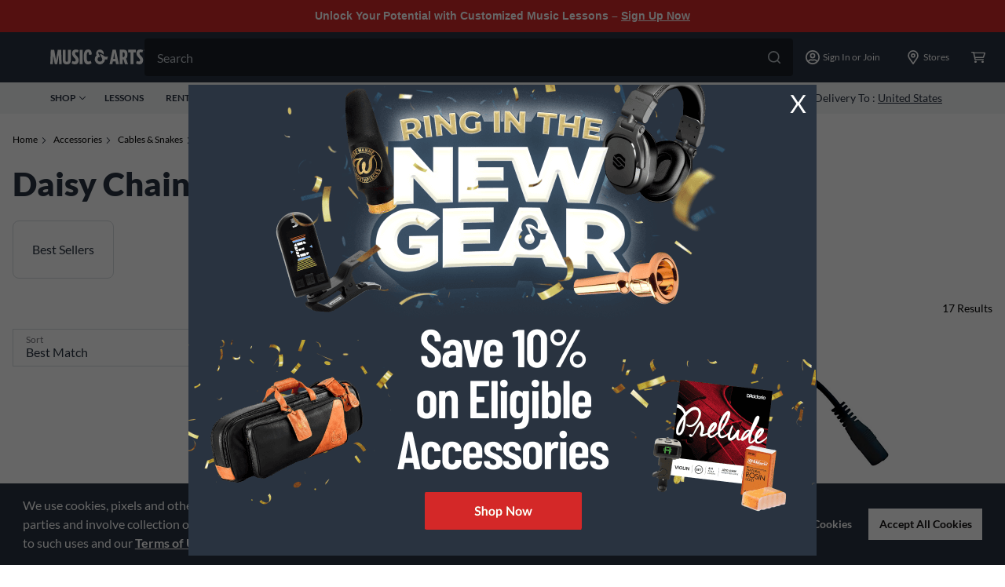

--- FILE ---
content_type: text/html; charset=utf-8
request_url: https://www.musicarts.com/daisy-chain-cables
body_size: 39320
content:
<!DOCTYPE html><html><head><meta charSet="utf-8"/><meta name="viewport" content="width=device-width"/><link rel="shortcut icon" href="/favicon.ico"/><link rel="icon" type="image/png" sizes="16x16" href="/favicon-16x16.png"/><link rel="icon" type="image/png" sizes="32x32" href="/favicon-32x32.png"/><link rel="icon" type="image/png" sizes="48x48" href="/favicon-48x48.png"/><link rel="icon" type="image/png" sizes="228x228" href="/coast-228x228.png"/><script type="text/javascript" src="https://www.musicarts.com/static/bf403046ab8f9e9b07e4066942ef4fff4515d0248c52b4"  ></script><script type="text/javascript">var monetateT = new Date().getTime();</script><script type="text/javascript" src="//se.monetate.net/js/2/a-d9ea219b/p/musicarts.com/entry.js"></script><title>Daisy Chain Cables for Sale | Music &amp; Arts</title><meta name="description" content="Shop our wide selection of Daisy Chain Cables at Music &amp; Arts! Buy Daisy Chain Cables with superior service and the guaranteed lowest price. Shop now!"/><meta name="keywords" content="daisy-chain-cables"/><link rel="canonical" href="https://www.musicarts.com/daisy-chain-cables"/><script type="application/ld+json">{"itemListElement":[{"item":{"name":"Accessories","@id":"https://www.musicarts.com/accessories"},"@type":"ListItem","position":2},{"item":{"name":"Cables & Snakes","@id":"https://www.musicarts.com/cables-snakes"},"@type":"ListItem","position":3},{"item":{"name":"Power Cables","@id":"https://www.musicarts.com/power-cables"},"@type":"ListItem","position":4},{"item":{"name":"Daisy Chain Cables","@id":"https://www.musicarts.com/daisy-chain-cables"},"@type":"ListItem","position":5}],"@type":"BreadcrumbList","@context":"http://schema.org"}</script><meta name="google-signin-client_id" content="626008600556-stego9nacos8q6q2cnpgr4khu2dvfbvp.apps.googleusercontent.com"/><meta name="next-head-count" content="15"/><link rel="preload" as="script" href="https://www.musicarts.com/static/bf403046ab8f9e9b07e4066942ef4fff4515d0248c52b4"/><link rel="preload" href="/_next/static/css/93695b99461398a7.css" as="style"/><link rel="stylesheet" href="/_next/static/css/93695b99461398a7.css" data-n-g=""/><link rel="preload" href="/_next/static/css/1c7c9a72e52d5a13.css" as="style"/><link rel="stylesheet" href="/_next/static/css/1c7c9a72e52d5a13.css" data-n-p=""/><link rel="preload" href="/_next/static/css/7e316285f953ce4b.css" as="style"/><link rel="stylesheet" href="/_next/static/css/7e316285f953ce4b.css"/><noscript data-n-css=""></noscript><script defer="" nomodule="" src="/_next/static/chunks/polyfills-c67a75d1b6f99dc8.js"></script><script defer="" src="/_next/static/chunks/2774-8e31740d4ff53c2a.js"></script><script defer="" src="/_next/static/chunks/4232-46fa508eba291301.js"></script><script defer="" src="/_next/static/chunks/8429-2b5a1bde84b48c2c.js"></script><script defer="" src="/_next/static/chunks/7170-aac3742f75d5f8d4.js"></script><script defer="" src="/_next/static/chunks/6741-65e36f0a0b9962ff.js"></script><script defer="" src="/_next/static/chunks/6508-e912b106a58e2c10.js"></script><script defer="" src="/_next/static/chunks/1819-8ab188d244867a39.js"></script><script defer="" src="/_next/static/chunks/5766-491abd087b881ced.js"></script><script defer="" src="/_next/static/chunks/6241-0b1769161565633e.js"></script><script defer="" src="/_next/static/chunks/6347.883c32b88465aa66.js"></script><script src="/_next/static/chunks/webpack-5c8450b80b396737.js" defer=""></script><script src="/_next/static/chunks/framework-45ce3d09104a2cae.js" defer=""></script><script src="/_next/static/chunks/main-359142df09df724d.js" defer=""></script><script src="/_next/static/chunks/pages/_app-e81e6bd81721fb84.js" defer=""></script><script src="/_next/static/chunks/1291-47a5412cf11ea963.js" defer=""></script><script src="/_next/static/chunks/520-a08b597f5369fae4.js" defer=""></script><script src="/_next/static/chunks/4079-780d181560661783.js" defer=""></script><script src="/_next/static/chunks/pages/%5B...slug%5D-dc4a2351e4180739.js" defer=""></script><script src="/_next/static/hwBow3CHZ6A2ee1XaFIEJ/_buildManifest.js" defer=""></script><script src="/_next/static/hwBow3CHZ6A2ee1XaFIEJ/_ssgManifest.js" defer=""></script>
<script>(window.BOOMR_mq=window.BOOMR_mq||[]).push(["addVar",{"rua.upush":"false","rua.cpush":"true","rua.upre":"false","rua.cpre":"false","rua.uprl":"false","rua.cprl":"false","rua.cprf":"false","rua.trans":"SJ-7c79843e-2869-42fa-b75d-c092a62b0bc0","rua.cook":"false","rua.ims":"false","rua.ufprl":"false","rua.cfprl":"true","rua.isuxp":"false","rua.texp":"norulematch","rua.ceh":"false","rua.ueh":"false","rua.ieh.st":"0"}]);</script>
                              <script>!function(e){var n="https://s.go-mpulse.net/boomerang/";if("False"=="True")e.BOOMR_config=e.BOOMR_config||{},e.BOOMR_config.PageParams=e.BOOMR_config.PageParams||{},e.BOOMR_config.PageParams.pci=!0,n="https://s2.go-mpulse.net/boomerang/";if(window.BOOMR_API_key="Z86GB-JGYJY-X2SMH-KE79P-3W6ST",function(){function e(){if(!o){var e=document.createElement("script");e.id="boomr-scr-as",e.src=window.BOOMR.url,e.async=!0,i.parentNode.appendChild(e),o=!0}}function t(e){o=!0;var n,t,a,r,d=document,O=window;if(window.BOOMR.snippetMethod=e?"if":"i",t=function(e,n){var t=d.createElement("script");t.id=n||"boomr-if-as",t.src=window.BOOMR.url,BOOMR_lstart=(new Date).getTime(),e=e||d.body,e.appendChild(t)},!window.addEventListener&&window.attachEvent&&navigator.userAgent.match(/MSIE [67]\./))return window.BOOMR.snippetMethod="s",void t(i.parentNode,"boomr-async");a=document.createElement("IFRAME"),a.src="about:blank",a.title="",a.role="presentation",a.loading="eager",r=(a.frameElement||a).style,r.width=0,r.height=0,r.border=0,r.display="none",i.parentNode.appendChild(a);try{O=a.contentWindow,d=O.document.open()}catch(_){n=document.domain,a.src="javascript:var d=document.open();d.domain='"+n+"';void(0);",O=a.contentWindow,d=O.document.open()}if(n)d._boomrl=function(){this.domain=n,t()},d.write("<bo"+"dy onload='document._boomrl();'>");else if(O._boomrl=function(){t()},O.addEventListener)O.addEventListener("load",O._boomrl,!1);else if(O.attachEvent)O.attachEvent("onload",O._boomrl);d.close()}function a(e){window.BOOMR_onload=e&&e.timeStamp||(new Date).getTime()}if(!window.BOOMR||!window.BOOMR.version&&!window.BOOMR.snippetExecuted){window.BOOMR=window.BOOMR||{},window.BOOMR.snippetStart=(new Date).getTime(),window.BOOMR.snippetExecuted=!0,window.BOOMR.snippetVersion=12,window.BOOMR.url=n+"Z86GB-JGYJY-X2SMH-KE79P-3W6ST";var i=document.currentScript||document.getElementsByTagName("script")[0],o=!1,r=document.createElement("link");if(r.relList&&"function"==typeof r.relList.supports&&r.relList.supports("preload")&&"as"in r)window.BOOMR.snippetMethod="p",r.href=window.BOOMR.url,r.rel="preload",r.as="script",r.addEventListener("load",e),r.addEventListener("error",function(){t(!0)}),setTimeout(function(){if(!o)t(!0)},3e3),BOOMR_lstart=(new Date).getTime(),i.parentNode.appendChild(r);else t(!1);if(window.addEventListener)window.addEventListener("load",a,!1);else if(window.attachEvent)window.attachEvent("onload",a)}}(),"".length>0)if(e&&"performance"in e&&e.performance&&"function"==typeof e.performance.setResourceTimingBufferSize)e.performance.setResourceTimingBufferSize();!function(){if(BOOMR=e.BOOMR||{},BOOMR.plugins=BOOMR.plugins||{},!BOOMR.plugins.AK){var n="true"=="true"?1:0,t="",a="clmoaiaxhzp2q2lpcqaq-f-36fb5e71d-clientnsv4-s.akamaihd.net",i="false"=="true"?2:1,o={"ak.v":"39","ak.cp":"1414470","ak.ai":parseInt("861502",10),"ak.ol":"0","ak.cr":8,"ak.ipv":4,"ak.proto":"h2","ak.rid":"13821e96","ak.r":47358,"ak.a2":n,"ak.m":"dsca","ak.n":"essl","ak.bpcip":"18.216.224.0","ak.cport":33834,"ak.gh":"23.208.24.237","ak.quicv":"","ak.tlsv":"tls1.3","ak.0rtt":"","ak.0rtt.ed":"","ak.csrc":"-","ak.acc":"","ak.t":"1768887297","ak.ak":"hOBiQwZUYzCg5VSAfCLimQ==56Iody3MXqHf4FtOuj51ee64ny48SvmJhk2I1NAvj5Mhh08hcD1jXOcVMoRt5K1HhJ1k3ycqg/OZa6DHx5fsDLlFaiOehzGW392SIUWizRiReeCxtLbpdjRnDzgvSYoAqW86kVvQlDJ6hFqwpFRxe1HK5P7hkwbMiHNHXLWFCU0fS2OJ/FV3W0UjHV2m2d+5AdtZ5GDel3WlGULpKYjFTpOgX387+aj7KbxmEBXadg6J2glp2pRURBjLtd22x+UQsqmutL1N1Nac9NC1X0WGYurIAL8LOstTiC+NGNXdiHtzOo/n85ukWLs+IlBie6qpEbyzK7HyhHu2XvrvHOqJ2AgAPO61FxJzWRkH94oENR7khFYrx5bu7nBSOGuzU0ylAoDuWk0yRtPQwE9RARUf6E7f9x3B+AqXjvB9b3AxQbE=","ak.pv":"78","ak.dpoabenc":"","ak.tf":i};if(""!==t)o["ak.ruds"]=t;var r={i:!1,av:function(n){var t="http.initiator";if(n&&(!n[t]||"spa_hard"===n[t]))o["ak.feo"]=void 0!==e.aFeoApplied?1:0,BOOMR.addVar(o)},rv:function(){var e=["ak.bpcip","ak.cport","ak.cr","ak.csrc","ak.gh","ak.ipv","ak.m","ak.n","ak.ol","ak.proto","ak.quicv","ak.tlsv","ak.0rtt","ak.0rtt.ed","ak.r","ak.acc","ak.t","ak.tf"];BOOMR.removeVar(e)}};BOOMR.plugins.AK={akVars:o,akDNSPreFetchDomain:a,init:function(){if(!r.i){var e=BOOMR.subscribe;e("before_beacon",r.av,null,null),e("onbeacon",r.rv,null,null),r.i=!0}return this},is_complete:function(){return!0}}}}()}(window);</script></head><body><div id="__next" data-reactroot=""><style>
  .mac-headroll-wrap {
    width: 100%;
    box-sizing: border-box;
    display: flex;
    background-color: #D42828;
      padding: 10px 16px;
  }
  
  .mac-headroll-wrap .promo-text {
      max-width: 1344px;
      width: 100%;
    color: #fff;
    font-family: montserratregular, montserrat, arial, Helvetica, sans-serif;
    font-size: 0.9rem;
    font-weight: bold;
      text-align: center;
      margin: 0 auto;
    -webkit-font-smoothing: antialiased;
    -moz-osx-font-smoothing: grayscale;
  }
  
  .mac-headroll-wrap .promo-text a {
    color: #fff;
    text-decoration: underline;
  }

@media print {
  .mac-headroll-wrap {
    display: none;
  }
}
</style>

<section id="headerRoll" class="mac-headroll-wrap">
  <p class="promo-text">
    Unlock Your Potential with Customized Music Lessons – <a href="/lessons">Sign Up Now</a>
  </p>
</section><style>.embeddedServiceHelpButton {display: none !important;} </style><header role="banner" id="global-header" class="print:hidden"><section class="print:hidden"><div class="bg-gray-600"><div class="h-16 max-w-full flex items-center pl-4 l:px-16 pr-2 justify-between xl:w-[1440px] l:mx-auto l:gap-x-2"><div class="flex items-center l:cursor-pointer"><div class="mr-4 l:hidden"><svg width="18" height="18" fill="white" xmlns="http://www.w3.org/2000/svg"><path d="M17.036 14.466H.964A.978.978 0 000 15.43c0 .522.442.964.964.964h16.072A.978.978 0 0018 15.43a.978.978 0 00-.964-.964zm0-12.858H.964A.978.978 0 000 2.573c0 .522.442.964.964.964h16.072A.978.978 0 0018 2.573a.978.978 0 00-.964-.965zm0 6.429H.964A.978.978 0 000 9.001c0 .523.442.965.964.965h16.072A.978.978 0 0018 9a.978.978 0 00-.964-.964z"></path></svg></div><a href="/"><svg width="120" height="20" fill="#fff" xmlns="http://www.w3.org/2000/svg"><path fill-rule="evenodd" clip-rule="evenodd" d="M117.269 3.968l.967-2.95C117.167.355 116.048 0 114.751 0c-3.179 0-4.934 1.653-4.934 5.036 0 2.264 1.246 3.968 2.543 5.29l.227.242c1.02 1.084 1.859 1.975 1.859 3.065 0 1.221-.585 1.704-1.628 1.704-.788 0-1.729-.356-2.492-.788l-1.069 3.078c1.17.788 2.671 1.322 4.248 1.322 3.179 0 4.807-1.907 4.807-5.367 0-2.442-1.323-3.993-2.594-5.265-1.221-1.272-2.061-2.162-2.061-3.255 0-1.298.662-1.73 1.679-1.73.662 0 1.374.229 1.933.636zm-44.6 8.611c-1.365.315-2.05.336-2.904.223a6.511 6.511 0 01-3.147 5.231l-.07.043-.026.015-.022.013a6.504 6.504 0 01-9.354-3.237 6.448 6.448 0 01-.462-2.392 6.488 6.488 0 012.374-5.023 4.855 4.855 0 01-.677-2.471 4.885 4.885 0 019.77 0c0 .58-.102 1.134-.289 1.649l-.002-.001c-3.242-3.807-6.338-3.077-6.338-3.077-.952.064-.524.798-.524.798l2.631 5.257a2.961 2.961 0 00-.378-.027 2.935 2.935 0 102.934 2.934c0-.573-.167-1.106-.45-1.558l.006-.012-2.567-4.99c1.802-.018 3.484 1.027 4.256 1.588.338.246.672.522.995.832 1.063 1.019 2.853 1.333 5.164.513 0 0-.678 1.423-.92 3.692zm14.714 6.064h-3.637l-.61-3.332h-3.409l-.585 3.332h-3.637L79.422.33h4.095l3.866 18.313zM80.668 9.64l-.407 2.34h2.34l-.407-2.34c-.239-1.305-.46-3.167-.661-4.872l-.002-.01-.1-.841-.127 1.045v.004c-.195 1.61-.407 3.364-.636 4.674zm17.7-3.332c0-4.273-1.781-5.977-4.706-5.977h-5.087v18.313h3.56v-5.9h1.145l1.832 5.9h3.891l-2.441-6.918c1.195-1.069 1.806-2.696 1.806-5.418zm-6.232 3.485V3.636h1.119c.941 0 1.5.789 1.5 3.027 0 2.416-.635 3.129-1.576 3.129h-1.043zm16.938-6.08h-3.18v14.931h-3.561V3.713h-3.179V.33h9.92v3.383zm-94.5 14.983H11.32l-.458-11.37h-.05c-.179 1.5-.408 2.95-.637 4.222l-1.297 7.148H5.723L4.4 11.522l-.05-.285c-.215-1.213-.442-2.497-.56-3.912h-.051l-.458 11.37H0L.712.38h4.324l1.78 10.276c.18.993.28 1.893.389 2.858.03.27.061.546.095.83h.05c.128-1.297.28-2.391.51-3.713L9.589.382h4.299l.686 18.313zm6.477.305c3.307 0 5.113-1.298 5.113-5.952V.38h-3.561v12.616c0 2.162-.458 2.67-1.552 2.67-1.068 0-1.526-.483-1.526-2.67V.38h-3.561v12.667c0 4.654 1.806 5.952 5.087 5.952zm15.16-17.931l-.967 2.95a3.377 3.377 0 00-1.933-.635c-1.018 0-1.679.432-1.679 1.729 0 1.094.84 1.984 2.06 3.256 1.272 1.271 2.595 2.823 2.595 5.265 0 3.459-1.628 5.367-4.807 5.367-1.577 0-3.078-.535-4.248-1.323L28.3 14.6c.763.433 1.704.789 2.493.789 1.043 0 1.628-.483 1.628-1.704 0-1.09-.84-1.982-1.86-3.065l-.226-.242c-1.297-1.323-2.544-3.027-2.544-5.29 0-3.383 1.755-5.037 4.935-5.037 1.297 0 2.416.357 3.485 1.018zM37.584.38h3.56v18.314h-3.56V.38zm14.045 14.045c-1.024.618-2 .988-2.95.988-1.628 0-2.265-1.602-2.265-5.952 0-4.425.585-6.028 1.781-6.028.992 0 1.17 1.221 1.246 3.637h.12a51.017 51.017 0 013.304-.595C52.747 1.925 51.51.051 48.12.051c-4.044 0-5.443 3.358-5.443 9.411 0 7.148 1.73 9.539 5.468 9.539 1.482 0 3.103-.536 4.532-1.559a8.921 8.921 0 01-1.047-3.016zM119.509.883c0 .056-.041.093-.114.093h-.141V.79h.141c.07 0 .114.033.114.092zm-.103-.232h-.314v.668h.162v-.21h.104l.144.21h.195l-.17-.24c.089-.03.148-.1.148-.207 0-.151-.114-.221-.269-.221zm.52.343v.004a.57.57 0 01-.568.576.565.565 0 01-.569-.573V.998a.57.57 0 01.569-.576c.324 0 .568.258.568.572zm-1.211.004V1c0 .351.281.643.643.643A.646.646 0 00120 .998V.994a.64.64 0 00-.642-.642.647.647 0 00-.643.646z"></path></svg></a></div><div class="min-h-screen px-6 bg-n-100 l:p-0 l:bg-transparent l:w-full l:block relative group pt-6 l:pt-0 l:min-h-0 z-30 max-ssm:px-4 max-ssm:h-[120vh] hidden"><label class="w-full block h-12 relative group mb-6 l:mb-0"><input class="w-full cursor-pointer peer rounded h-12 text-n-400 text-[16px] leading-[150%] py-3 pl-4 pr-14 transition duration-[.25s] focus:bg-white focus:text-n-600 focus-visible:outline-hidden group-hover:bg-white group-hover:text-n-600 bg-gray-900" value="" name="header-search" placeholder="Search" autoComplete="off"/><div class="absolute top-4 right-4 cursor-pointer"><svg width="16" height="16" fill="currentColor" xmlns="http://www.w3.org/2000/svg" class="text-[#BCC3C9] group-hover:text-[#75757C]"><path d="M17.754 16.559l-4.711-4.711a7.247 7.247 0 001.582-4.536A7.307 7.307 0 007.312 0 7.307 7.307 0 000 7.313a7.307 7.307 0 007.313 7.312 7.247 7.247 0 004.535-1.582l4.71 4.71a.823.823 0 00.598.247c.211 0 .422-.07.598-.246a.871.871 0 000-1.195zM1.687 7.312c0-3.093 2.532-5.625 5.625-5.625 3.094 0 5.625 2.532 5.625 5.625 0 3.094-2.53 5.625-5.624 5.625s-5.625-2.53-5.625-5.624z"></path></svg></div></label></div><div class="flex h-full max-ssm:gap-x-[10px]"><div class="flex sm:w-[42px] mx-ssm:w-[30px] items-center justify-center l:hidden cursor-pointer"><svg width="18" height="18" fill="white" xmlns="http://www.w3.org/2000/svg"><path d="M17.754 16.559l-4.711-4.711a7.247 7.247 0 001.582-4.536A7.307 7.307 0 007.312 0 7.307 7.307 0 000 7.313a7.307 7.307 0 007.313 7.312 7.247 7.247 0 004.535-1.582l4.71 4.71a.823.823 0 00.598.247c.211 0 .422-.07.598-.246a.871.871 0 000-1.195zM1.687 7.312c0-3.093 2.532-5.625 5.625-5.625 3.094 0 5.625 2.532 5.625 5.625 0 3.094-2.53 5.625-5.624 5.625s-5.625-2.53-5.625-5.624z"></path></svg></div><div class="relative flex sm:px-0 l:px-4 text-[#fff] flex-shrink-0"><button class="sm:w-[42px] font-normal items-center justify-center flex cursor-pointer flex-shrink-0 group l:w-auto"><svg width="18" height="18" fill="white" xmlns="http://www.w3.org/2000/svg"><path d="M9 3.484a3.485 3.485 0 000 6.968 3.485 3.485 0 000-6.968zM9 8.71a1.742 1.742 0 110-3.485A1.742 1.742 0 019 8.71zM9 0C4.028 0 0 4.028 0 9s4.028 9 9 9 9-4.028 9-9-4.028-9-9-9zm0 16.258a7.216 7.216 0 01-4.721-1.756 3.126 3.126 0 012.525-1.434A7.382 7.382 0 009 13.416c.722 0 1.44-.112 2.196-.348a3.136 3.136 0 012.525 1.434A7.217 7.217 0 019 16.258zm5.904-3.052a4.813 4.813 0 00-3.814-1.883c-.37 0-.943.348-2.09.348-1.143 0-1.72-.348-2.09-.348-1.557 0-2.925.743-3.814 1.883A7.206 7.206 0 011.742 9 7.265 7.265 0 019 1.742 7.265 7.265 0 0116.258 9c0 1.568-.504 3.02-1.354 4.206z"></path></svg><span class="hidden text-[12px] leading-[18px] ml-1 flex-1 l:inline">Sign In or Join</span></button></div><button class="flex flex-shrink-0 font-normal sm:w-[42px] mx-ssm:w-[30px] items-center justify-center cursor-pointer l:w-[88px]"><svg width="18" height="18" fill="white" xmlns="http://www.w3.org/2000/svg"><path d="M9 0a6.752 6.752 0 00-6.75 6.75c0 2.707.95 3.48 6.047 10.898A.865.865 0 009 18a.865.865 0 00.703-.352C14.801 10.23 15.75 9.457 15.75 6.75A6.752 6.752 0 009 0zm0 15.68c-.633-.914-1.16-1.688-1.652-2.39-3.059-4.36-3.41-4.888-3.41-6.54 0-2.777 2.285-5.063 5.062-5.063s5.063 2.286 5.063 5.063c0 1.652-.352 2.18-3.41 6.54-.493.702-1.02 1.476-1.653 2.39zM9 3.938A2.82 2.82 0 006.187 6.75 2.82 2.82 0 009 9.563a2.82 2.82 0 002.813-2.813A2.82 2.82 0 009 3.937zm0 3.937A1.11 1.11 0 017.875 6.75 1.11 1.11 0 019 5.625a1.11 1.11 0 011.125 1.125A1.11 1.11 0 019 7.875z"></path></svg><span class="hidden text-[12px] leading-[18px] ml-1 text-white l:block">Stores</span></button><button class="flex flex-shrink-0 font-normal sm:w-[42px] mx-ssm:w-[30px] items-center justify-center cursor-pointer"><div class="relative"><svg width="18" height="18" fill="white" xmlns="http://www.w3.org/2000/svg"><path d="M5.496 13.448c-.812 0-1.499.611-1.499 1.333s.687 1.332 1.5 1.332c.811 0 1.498-.61 1.498-1.332 0-.722-.687-1.333-1.499-1.333zm8.995 0c-.813 0-1.5.611-1.5 1.333s.688 1.332 1.5 1.332 1.498-.61 1.498-1.332c0-.722-.687-1.333-1.498-1.333zM17.8 3.15c-.219-.223-.5-.361-.812-.361H3.81l-.062-.333a.748.748 0 00-.75-.556H.75c-.406 0-.75.306-.75.667 0 .36.344.666.75.666h1.623l1.874 8.772a.748.748 0 00.75.555H15.24c.406 0 .75-.305.75-.666 0-.361-.344-.666-.75-.666H5.621l-.28-1.333h9.93c.437 0 .843-.25.968-.638l1.718-5.33a.785.785 0 00-.156-.777zm-2.904 5.413H5.059L4.091 4.12h12.242l-1.436 4.442z"></path></svg></div></button></div></div></div><div class="bg-gray-200 h-10"><div class="flex h-full max-w-full justify-center sm:flex-row-reverse sm:justify-between text-gray-600 text-[12px] leading-[100%] font-bold md:px-4 lg:px-16 md:flex-row mx-auto xl:w-[1440px]"><ul class="flex h-full items-center hidden l:flex space-x-[24px] shrink-0"><li class="flex items-center cursor-pointer group relative uppercase h-[20px]"><button class="flex text-[12px] items-center relative uppercase h-[20px] group"><span class="mr-1">Shop</span><svg width="8" height="8" fill="none" xmlns="http://www.w3.org/2000/svg" class="transition-transform transform group-hover:rotate-180"><path d="M7.875 2.611L4.318 6.02a.434.434 0 01-.314.13.434.434 0 01-.315-.13L.132 2.61a.442.442 0 010-.63.442.442 0 01.63 0l3.242 3.113 3.241-3.112a.442.442 0 01.63 0 .459.459 0 010 .63z" fill="#293340"></path></svg><div class="h-0 transition-all bg-red-primary absolute w-full bottom-0 left-0 group-hover:h-1"></div></button></li><li class="flex items-center cursor-pointer group relative uppercase"><a href="/lessons" class="text-n-600 hover:text-n-600 font-bold font-lato"><span class="mr-1">Lessons</span></a></li><li class="flex items-center cursor-pointer group relative uppercase"><a href="/rentals" class="text-n-600 hover:text-n-600 font-bold font-lato"><span class="mr-1">Rentals</span></a></li><li class="flex items-center cursor-pointer group relative uppercase"><a href="/educator" class="text-n-600 hover:text-n-600 font-bold font-lato"><span class="mr-1">Educators</span></a></li><li class="flex items-center cursor-pointer group relative uppercase"><a href="/repairs/home" class="text-n-600 hover:text-n-600 font-bold font-lato"><span class="mr-1">Repairs</span></a></li><li class="flex items-center cursor-pointer group relative uppercase"><a href="/deals" class="text-n-600 hover:text-n-600 font-bold font-lato"><span class="mr-1">Deals</span></a></li></ul><ul class="flex h-full items-center shrink-0 max-w-full"><li><button class="font-normal flex items-center px-4 cursor-pointer h-full"><svg width="16" height="16" fill="#293340" xmlns="http://www.w3.org/2000/svg" viewBox="0 0 16 16"><g clip-path="url(#store_svg__a)"><path d="M15.637 4.08 13.95 1.39a.831.831 0 0 0-.704-.39H2.753a.832.832 0 0 0-.704.39L.363 4.08c-.769 1.227-.26 2.874.987 3.398v5.907c0 .504.372.914.832.914h11.637c.46 0 .83-.41.83-.914V7.478c1.248-.524 1.757-2.171.988-3.397Zm-2.234 8.973H2.597v-2.494h10.806v2.494Zm-.005-3.746h-10.8v-1.68a2.571 2.571 0 0 0 1.565-.837 2.57 2.57 0 0 0 3.834 0 2.57 2.57 0 0 0 3.834 0c.398.441.943.75 1.567.836v1.68Zm1.244-3.455c-.083.177-.283.483-.701.54a1.31 1.31 0 0 1-1.177-.434l-.927-1.036-.928 1.034c-.257.288-.61.447-.99.447-.379 0-.732-.159-.99-.447L8 4.922l-.927 1.034c-.257.288-.61.447-.99.447a1.31 1.31 0 0 1-.99-.447l-.93-1.034-.927 1.034a1.314 1.314 0 0 1-1.177.434c-.415-.057-.618-.361-.7-.54-.13-.28-.185-.717.059-1.107l1.564-2.496h10.034l1.564 2.496c.246.392.194.829.062 1.11Z" fill="#293340"></path></g><defs><clipPath id="store_svg__a"><path fill="#fff" d="M0 0h16v16H0z"></path></clipPath></defs></svg><span class="ml-2 text-n-600 text-[14px] leading-[120%] underline underline-offset-2 font-normal">Stores</span></button></li><div class="border-gray-300 border-r h-8"></div><li><button class="font-normal flex items-center px-4 cursor-pointer h-full"><svg width="16" height="16" fill="#293340" xmlns="http://www.w3.org/2000/svg" viewBox="0 0 16 16"><path d="M8 0a6 6 0 0 0-6 6c0 2.222.75 2.917 4.727 9.294a1.5 1.5 0 0 0 2.546 0C13.253 8.915 14 8.223 14 6a6 6 0 0 0-6-6Zm0 14.5C4.018 8.115 3.5 7.712 3.5 6a4.5 4.5 0 0 1 9 0c0 1.705-.474 2.045-4.5 8.5ZM5.5 6a2.5 2.5 0 1 1 5 0 2.5 2.5 0 0 1-5 0Z" fill="#293340"></path></svg><span class="ml-2 text-n-600 text-[14px] leading-[120%] font-normal"><span class="hidden md:inline">Delivery To : </span><span class="underline underline-offset-2">United States</span></span></button></li></ul></div></div></section></header><main role="main" id="main-content"><div><div class="max-w-[1344px] mx-auto px-s"><nav aria-label="Breadcrumb"><ol class="flex flex-wrap print:hidden my-6"></ol></nav></div><h1 class="max-w-[1344px] mx-auto px-s mb-m">Daisy Chain Cables</h1><div><div class="relative max-w-[1344px] mx-auto px-s"><div class="swiper"><div class="swiper-wrapper"><div class="swiper-slide TopFilter_slide__Ruwh5"><div><div title="Best Sellers" class="w-full border-n-300 border-[1px] rounded-[8px] p-m flex justify-center hover:border-n-600 cursor-pointer"><div class="max-md:mr-s last:mr-0 border-n-300 inline-block text-center paragraph-large text-n-600 hover:border-n-600">Best Sellers</div></div></div></div></div></div><div class="top-next max-lg:hidden translate-y-[-50%] translate-x-[50%] lg:translate-x-[0] xl:translate-x-[50%] absolute top-[50%] right-0 z-10 w-12 h-12 border shadow-lg border-n-300 bg-white rounded-full flex justify-around items-center z-10"><svg width="16" height="16" fill="#293340" viewBox="0 0 16 16" xmlns="http://www.w3.org/2000/svg" class="w-4 h-4"><path d="M5.224.25l6.816 7.113c.186.185.26.408.26.63a.867.867 0 01-.26.63l-6.816 7.113a.883.883 0 01-1.26 0 .883.883 0 010-1.26l6.224-6.483L3.964 1.51a.883.883 0 010-1.26c.37-.333.926-.333 1.26 0z"></path></svg></div><div class="top-prev max-lg:hidden translate-x-[-50%] lg:translate-x-[0%] xl:translate-x-[-50%] translate-y-[-50%] absolute top-[50%] left-0 z-10 w-12 h-12 border shadow-lg border-n-300 bg-white rounded-full flex justify-around items-center"><svg width="16" height="16" fill="#293340" viewBox="0 0 16 16" xmlns="http://www.w3.org/2000/svg" class="w-4 h-4"><path d="M10.776 15.75L3.96 8.637a.868.868 0 01-.259-.63c0-.222.074-.445.26-.63L10.775.264a.883.883 0 011.26 0c.333.334.37.89 0 1.26L5.812 8.007l6.224 6.483c.37.37.333.926 0 1.26-.37.333-.926.333-1.26 0z"></path></svg></div></div></div><div class="productListContainer"><div class="sm:w-[304px] max-md:mx-auto max-md:mb-m"><button tabindex="0" class="flex justify-center items-center rounded-[2px] hover:bg-b-s w-[279px] h-[48px] bg-n-100 border border-n-600 text-n-600 hover:bg-n-600 hover:text-n-100 hover:border-0 max-md:flex hidden mx-auto" type="button"><div class="mr-xs"><svg width="16" height="16" fill="#293340" xmlns="http://www.w3.org/2000/svg" viewBox="0 0 16 16"><path d="M15.5 2.25H9V1.5c0-.275-.225-.5-.5-.5h-1c-.275 0-.5.225-.5.5v.75H.5c-.275 0-.5.225-.5.5v.5c0 .275.225.5.5.5H7v.75c0 .275.225.5.5.5h1c.275 0 .5-.225.5-.5v-.75h6.5c.275 0 .5-.225.5-.5v-.5c0-.275-.225-.5-.5-.5Zm0 10H5v-.75c0-.275-.225-.5-.5-.5h-1c-.275 0-.5.225-.5.5v.75H.5c-.275 0-.5.225-.5.5v.5c0 .275.225.5.5.5H3v.75c0 .275.225.5.5.5h1c.275 0 .5-.225.5-.5v-.75h10.5c.275 0 .5-.225.5-.5v-.5c0-.275-.225-.5-.5-.5Zm0-5H13V6.5c0-.275-.225-.5-.5-.5h-1c-.275 0-.5.225-.5.5v.75H.5c-.275 0-.5.225-.5.5v.5c0 .275.225.5.5.5H11v.75c0 .275.225.5.5.5h1c.275 0 .5-.225.5-.5v-.75h2.5c.275 0 .5-.225.5-.5v-.5c0-.275-.225-.5-.5-.5Z" fill="#293340"></path></svg></div>Filter &amp; Sort</button><div class="block max-md:fixed inset-0 static flex flex-col bg-white z-30 max-md:hidden"><div class="bg-n-200 flex-none py-5 px-4 hidden max-md:flex justify-between items-center"><div class="paragraph-medium"> Results</div><span class="paragraph-medium inline-block">Close<svg width="16" height="16" fill="#293340" xmlns="http://www.w3.org/2000/svg" viewBox="0 0 16 16" class="inline-block ml-2"><path d="M15.764 15.764a.8.8 0 0 1-1.132 0L8 9.13l-6.634 6.634a.8.8 0 1 1-1.132-1.132L6.87 8 .235 1.366A.8.8 0 1 1 1.367.234L8 6.87 14.634.236a.8.8 0 1 1 1.131 1.131L9.13 8l6.634 6.634c.315.31.315.82 0 1.13Z" fill="#293340"></path></svg></span></div><div class="flex-auto sm:overflow-scroll md:overflow-visible max-md:p-s p-0"><div><div class="relative cursor-pointer"><div><div class=""><label class="border pt-[18px] pb-[6px] px-[16px] h-12 flex items-center w-full relative transition-all bg-white border-n-300 cursor-pointer pointer-events-none w-full" for="sort"><div class="text-n-500 text-[12px] leading-[12px] absolute bottom-[15px] left-[16px] transform transition-all"><span>Sort</span></div><input class="text-n-600 text-[16px] leading-[150%] w-full !outline-0 cursor-pointer" value="" name="sort" maxLength="200" autoComplete="on" readonly="" id="sort" placeholder=""/><div class="absolute bottom-[15px] right-[16px]"><svg width="16" height="16" fill="#293340" viewBox="0 0 16 16" xmlns="http://www.w3.org/2000/svg"><path d="M15.75 5.224L8.637 12.04a.868.868 0 01-.63.259.868.868 0 01-.63-.26L.264 5.225a.883.883 0 010-1.26.883.883 0 011.26 0l6.483 6.224 6.483-6.224a.883.883 0 011.26 0c.333.37.333.926 0 1.26z"></path></svg></div></label></div></div><div class="absolute left-0 w-full z-10 top-[50px]"></div></div><p class="text-[12px] leading-[150%] text-m-a min-h-[18px]"></p></div><div></div></div></div></div><div class="flex-1 mt-6 md:mt-0 relative" id="productList"><div class="md:w-[calc(100%-334px)] hidden"></div><div class="md:block paragraph-medium absolute -top-5 md:top-[-37px] right-0 hidden">17<!-- --> Results</div><div id="plp" class="flex flex-wrap justify-between md:justify-start gap-x-[16px] md:gap-x-[14px] l:gap-x-[35px]"><div class="mb-xl w-[calc(50vw-24px)] md:w-[31%] lg:w-[30.5%] l:w-[21.5%] product-item"><div class="relative group"><a href="/truetone-mc1-dc-power-extension-cable--12-inch-main0552375"><div class="w-full flex flex-col"><div id="plpItem" class="relative w-full bg-n-200"><div class="w-full relative group"><img alt="Truetone MC1 DC Power Extension Cable - 12 inch" src="https://media.musicarts.com/is/image/MMGS7/MC1-DC-Power-Extension-Cable--12-inch/M23492000000000-00-304x304.jpg" loading="lazy" width="304" height="304"/><button tabindex="0" class="flex justify-center items-center rounded-[2px] hover:bg-b-s w-[279px] h-[48px] bg-n-100 border border-n-600 text-n-600 hover:bg-n-600 hover:text-n-100 hover:border-0 hidden absolute max-w-full bottom-3 left-[50%] translate-x-[-50%] opacity-0 group-hover:opacity-100 focus-within:opacity-100 transition-all ease-out duration-500 md:block group-focus:opacity-100" type="button">Quick View</button></div></div><div class="mt-xs flex-1"><div class="paragraph-medium text-n-600">Truetone MC1 DC Power Extension Cable - 12 inch</div><div class="flex flex-wrap"><div class="paragraph-large text-n-600">6.99</div><div class="paragraph-large l:ml-[4px] text-m-a"></div></div></div></div></a><div class="mproduct-price hidden">6.99</div><div class="mproduct-widget"></div></div></div><div class="mb-xl w-[calc(50vw-24px)] md:w-[31%] lg:w-[30.5%] l:w-[21.5%] product-item"><div class="relative group"><a href="/truetone-mc2-2-plug-dc-power-extension-cable--24-inch-main0552371"><div class="w-full flex flex-col"><div id="plpItem" class="relative w-full bg-n-200"><div class="w-full relative group"><img alt="Truetone MC2 2 Plug DC Power Extension Cable - 24 inch" src="https://media.musicarts.com/is/image/MMGS7/MC2-2-Plug-DC-Power-Extension-Cable--24-inch/M23494000000000-00-304x304.jpg" loading="lazy" width="304" height="304"/><button tabindex="0" class="flex justify-center items-center rounded-[2px] hover:bg-b-s w-[279px] h-[48px] bg-n-100 border border-n-600 text-n-600 hover:bg-n-600 hover:text-n-100 hover:border-0 hidden absolute max-w-full bottom-3 left-[50%] translate-x-[-50%] opacity-0 group-hover:opacity-100 focus-within:opacity-100 transition-all ease-out duration-500 md:block group-focus:opacity-100" type="button">Quick View</button></div></div><div class="mt-xs flex-1"><div class="paragraph-medium text-n-600">Truetone MC2 2 Plug DC Power Extension Cable - 24 inch</div><div class="flex flex-wrap"><div class="paragraph-large text-n-600">9.99</div><div class="paragraph-large l:ml-[4px] text-m-a"></div></div></div></div></a><div class="mproduct-price hidden">9.99</div><div class="mproduct-widget"></div></div></div><div class="mb-xl w-[calc(50vw-24px)] md:w-[31%] lg:w-[30.5%] l:w-[21.5%] product-item"><div class="relative group"><a href="/truetone-angled-dc-link-cable--20-inch-main0552372"><div class="w-full flex flex-col"><div id="plpItem" class="relative w-full bg-n-200"><div class="w-full relative group"><img alt="Truetone Angled DC Link Cable - 20 inch" src="https://media.musicarts.com/is/image/MMGS7/Angled-DC-Link-Cable--20-inch/M23493000000000-00-304x304.jpg" loading="lazy" width="304" height="304"/><button tabindex="0" class="flex justify-center items-center rounded-[2px] hover:bg-b-s w-[279px] h-[48px] bg-n-100 border border-n-600 text-n-600 hover:bg-n-600 hover:text-n-100 hover:border-0 hidden absolute max-w-full bottom-3 left-[50%] translate-x-[-50%] opacity-0 group-hover:opacity-100 focus-within:opacity-100 transition-all ease-out duration-500 md:block group-focus:opacity-100" type="button">Quick View</button></div></div><div class="mt-xs flex-1"><div class="paragraph-medium text-n-600">Truetone Angled DC Link Cable - 20 inch</div><div class="flex flex-wrap"><div class="paragraph-large text-n-600">7.99</div><div class="paragraph-large l:ml-[4px] text-m-a"></div></div></div></div></a><div class="mproduct-price hidden">7.99</div><div class="mproduct-widget"></div></div></div><div class="mb-xl w-[calc(50vw-24px)] md:w-[31%] lg:w-[30.5%] l:w-[21.5%] product-item"><div class="relative group"><a href="/truetone-c25-barrel-plug-converter-main0552370"><div class="w-full flex flex-col"><div id="plpItem" class="relative w-full bg-n-200"><div class="w-full relative group"><img alt="Truetone C2.5 Barrel Plug Converter" src="https://media.musicarts.com/is/image/MMGS7/C2.5-Barrel-Plug-Converter/M23490000000000-00-304x304.jpg" loading="lazy" width="304" height="304"/><button tabindex="0" class="flex justify-center items-center rounded-[2px] hover:bg-b-s w-[279px] h-[48px] bg-n-100 border border-n-600 text-n-600 hover:bg-n-600 hover:text-n-100 hover:border-0 hidden absolute max-w-full bottom-3 left-[50%] translate-x-[-50%] opacity-0 group-hover:opacity-100 focus-within:opacity-100 transition-all ease-out duration-500 md:block group-focus:opacity-100" type="button">Quick View</button></div></div><div class="mt-xs flex-1"><div class="paragraph-medium text-n-600">Truetone C2.5 Barrel Plug Converter</div><div class="flex flex-wrap"><div class="paragraph-large text-n-600">6.99</div><div class="paragraph-large l:ml-[4px] text-m-a"></div></div></div></div></a><div class="mproduct-price hidden">6.99</div><div class="mproduct-widget"></div></div></div><div class="mb-xl w-[calc(50vw-24px)] md:w-[31%] lg:w-[30.5%] l:w-[21.5%] product-item"><div class="relative group"><a href="/acoustic-pc10-powerchain10-daisy-chain-power-cable-kit-for-9v-pedals-main0491263"><div class="w-full flex flex-col"><div id="plpItem" class="relative w-full bg-n-200"><div class="w-full relative group"><img alt="Acoustic PC10 Powerchain10 Daisy Chain Power Cable Kit for 9V Pedals" src="https://media.musicarts.com/is/image/MMGS7/PC10-Powerchain10-Daisy-Chain-Power-Cable-Kit-for-9V-Pedals/L80180000000000-00-304x304.jpg" loading="lazy" width="304" height="304"/><button tabindex="0" class="flex justify-center items-center rounded-[2px] hover:bg-b-s w-[279px] h-[48px] bg-n-100 border border-n-600 text-n-600 hover:bg-n-600 hover:text-n-100 hover:border-0 hidden absolute max-w-full bottom-3 left-[50%] translate-x-[-50%] opacity-0 group-hover:opacity-100 focus-within:opacity-100 transition-all ease-out duration-500 md:block group-focus:opacity-100" type="button">Quick View</button></div></div><div class="mt-xs flex-1"><span class="uppercase bg-[#1078A3] inline-block text-[white] text-[12px] leading-3 px-1 py-0.5 rounded-sm cursor-default mb-1">Save 10%</span><div class="paragraph-medium text-n-600">Acoustic PC10 Powerchain10 Daisy Chain Power Cable Kit for 9V Pedals</div><div class="flex flex-wrap"><div class="paragraph-large text-n-600">29.99</div><div class="paragraph-large l:ml-[4px] text-m-a"></div></div></div></div></a><div class="mproduct-price hidden">29.99</div><div class="mproduct-widget"></div></div></div><div class="mb-xl w-[calc(50vw-24px)] md:w-[31%] lg:w-[30.5%] l:w-[21.5%] product-item"><div class="relative group"><a href="/pig-hog-pig-power-10-spot-daisy-chain-main0167970"><div class="w-full flex flex-col"><div id="plpItem" class="relative w-full bg-n-200"><div class="w-full relative group"><img alt="Pig Hog Pig Power 10 Spot Daisy Chain" src="https://media.musicarts.com/is/image/MMGS7/Pig-Power-10-Spot-Daisy-Chain/J41809000000000-00-304x304.jpg" loading="lazy" width="304" height="304"/><button tabindex="0" class="flex justify-center items-center rounded-[2px] hover:bg-b-s w-[279px] h-[48px] bg-n-100 border border-n-600 text-n-600 hover:bg-n-600 hover:text-n-100 hover:border-0 hidden absolute max-w-full bottom-3 left-[50%] translate-x-[-50%] opacity-0 group-hover:opacity-100 focus-within:opacity-100 transition-all ease-out duration-500 md:block group-focus:opacity-100" type="button">Quick View</button></div></div><div class="mt-xs flex-1"><div class="paragraph-medium text-n-600">Pig Hog Pig Power 10 Spot Daisy Chain</div><div class="flex flex-wrap"><div class="paragraph-large text-n-600">17.95</div><div class="paragraph-large l:ml-[4px] text-m-a"></div></div></div></div></a><div class="mproduct-price hidden">17.95</div><div class="mproduct-widget"></div></div></div><div class="mb-xl w-[calc(50vw-24px)] md:w-[31%] lg:w-[30.5%] l:w-[21.5%] product-item"><div class="relative group"><a href="/truetone-battery-clip-converter-for-1-spot-main0134791"><div class="w-full flex flex-col"><div id="plpItem" class="relative w-full bg-n-200"><div class="w-full relative group"><img alt="Truetone Battery Clip Converter for 1 SPOT" src="https://media.musicarts.com/is/image/MMGS7/Battery-Clip-Converter-for-1-SPOT-Black/154006000001000-00-304x304.jpg" loading="lazy" width="304" height="304"/><button tabindex="0" class="flex justify-center items-center rounded-[2px] hover:bg-b-s w-[279px] h-[48px] bg-n-100 border border-n-600 text-n-600 hover:bg-n-600 hover:text-n-100 hover:border-0 hidden absolute max-w-full bottom-3 left-[50%] translate-x-[-50%] opacity-0 group-hover:opacity-100 focus-within:opacity-100 transition-all ease-out duration-500 md:block group-focus:opacity-100" type="button">Quick View</button></div></div><div class="mt-xs flex-1"><div class="paragraph-medium text-n-600">Truetone Battery Clip Converter for 1 SPOT</div><div class="flex flex-wrap"><div class="paragraph-large text-n-600">6.99</div><div class="paragraph-large l:ml-[4px] text-m-a"></div></div></div></div></a><div class="mproduct-price hidden">6.99</div><div class="mproduct-widget"></div></div></div><div class="mb-xl w-[calc(50vw-24px)] md:w-[31%] lg:w-[30.5%] l:w-[21.5%] product-item"><div class="relative group"><a href="/truetone-1-8-1-spot-converter-main0134369"><div class="w-full flex flex-col"><div id="plpItem" class="relative w-full bg-n-200"><div class="w-full relative group"><img alt="Truetone 1/8&quot; 1 SPOT Converter" src="https://media.musicarts.com/is/image/MMGS7/1-8-1-SPOT-Converter/151690000000000-00-304x304.jpg" loading="lazy" width="304" height="304"/><button tabindex="0" class="flex justify-center items-center rounded-[2px] hover:bg-b-s w-[279px] h-[48px] bg-n-100 border border-n-600 text-n-600 hover:bg-n-600 hover:text-n-100 hover:border-0 hidden absolute max-w-full bottom-3 left-[50%] translate-x-[-50%] opacity-0 group-hover:opacity-100 focus-within:opacity-100 transition-all ease-out duration-500 md:block group-focus:opacity-100" type="button">Quick View</button></div></div><div class="mt-xs flex-1"><div class="paragraph-medium text-n-600">Truetone 1/8&quot; 1 SPOT Converter</div><div class="flex flex-wrap"><div class="paragraph-large text-n-600">4.99</div><div class="paragraph-large l:ml-[4px] text-m-a"></div></div></div></div></a><div class="mproduct-price hidden">4.99</div><div class="mproduct-widget"></div></div></div><div class="mb-xl w-[calc(50vw-24px)] md:w-[31%] lg:w-[30.5%] l:w-[21.5%] product-item"><div class="relative group"><a href="/godlyke-power-all-system-battery-clip-jumper-cable-main0134316"><div class="w-full flex flex-col"><div id="plpItem" class="relative w-full bg-n-200"><div class="w-full relative group"><img alt="Godlyke Power-All System Battery Clip Jumper Cable" src="https://media.musicarts.com/is/image/MMGS7/Power-All-System-Battery-Clip-Jumper-Cable/331506000000000-00-304x304.jpg" loading="lazy" width="304" height="304"/><button tabindex="0" class="flex justify-center items-center rounded-[2px] hover:bg-b-s w-[279px] h-[48px] bg-n-100 border border-n-600 text-n-600 hover:bg-n-600 hover:text-n-100 hover:border-0 hidden absolute max-w-full bottom-3 left-[50%] translate-x-[-50%] opacity-0 group-hover:opacity-100 focus-within:opacity-100 transition-all ease-out duration-500 md:block group-focus:opacity-100" type="button">Quick View</button></div></div><div class="mt-xs flex-1"><span class="uppercase bg-[#1078A3] inline-block text-[white] text-[12px] leading-3 px-1 py-0.5 rounded-sm cursor-default mb-1">Save 10%</span><div class="paragraph-medium text-n-600">Godlyke Power-All System Battery Clip Jumper Cable</div><div class="flex flex-wrap"><div class="paragraph-large text-n-600">3.99</div><div class="paragraph-large l:ml-[4px] text-m-a"></div></div></div></div></a><div class="mproduct-price hidden">3.99</div><div class="mproduct-widget"></div></div></div><div class="mb-xl w-[calc(50vw-24px)] md:w-[31%] lg:w-[30.5%] l:w-[21.5%] product-item"><div class="relative group"><a href="/truetone-reverse-polarity-converter-for-1-spot-main0134190"><div class="w-full flex flex-col"><div id="plpItem" class="relative w-full bg-n-200"><div class="w-full relative group"><img alt="Truetone Reverse Polarity Converter for 1 SPOT" src="https://media.musicarts.com/is/image/MMGS7/Reverse-Polarity-Converter-for-1-SPOT-Black/154007000001000-00-304x304.jpg" loading="lazy" width="304" height="304"/><button tabindex="0" class="flex justify-center items-center rounded-[2px] hover:bg-b-s w-[279px] h-[48px] bg-n-100 border border-n-600 text-n-600 hover:bg-n-600 hover:text-n-100 hover:border-0 hidden absolute max-w-full bottom-3 left-[50%] translate-x-[-50%] opacity-0 group-hover:opacity-100 focus-within:opacity-100 transition-all ease-out duration-500 md:block group-focus:opacity-100" type="button">Quick View</button></div></div><div class="mt-xs flex-1"><div class="paragraph-medium text-n-600">Truetone Reverse Polarity Converter for 1 SPOT</div><div class="flex flex-wrap"><div class="paragraph-large text-n-600">6.99</div><div class="paragraph-large l:ml-[4px] text-m-a"></div></div></div></div></a><div class="mproduct-price hidden">6.99</div><div class="mproduct-widget"></div></div></div><div class="mb-xl w-[calc(50vw-24px)] md:w-[31%] lg:w-[30.5%] l:w-[21.5%] product-item"><div class="relative group"><a href="/boss-pcs-20a-parallel-dc-cord-main0134783"><div class="w-full flex flex-col"><div id="plpItem" class="relative w-full bg-n-200"><div class="w-full relative group"><img alt="BOSS PCS-20A PARALLEL DC CORD" src="https://media.musicarts.com/is/image/MMGS7/PCS-20A-PARALLEL-DC-CORD/151322000000000-00-304x304.jpg" loading="lazy" width="304" height="304"/><button tabindex="0" class="flex justify-center items-center rounded-[2px] hover:bg-b-s w-[279px] h-[48px] bg-n-100 border border-n-600 text-n-600 hover:bg-n-600 hover:text-n-100 hover:border-0 hidden absolute max-w-full bottom-3 left-[50%] translate-x-[-50%] opacity-0 group-hover:opacity-100 focus-within:opacity-100 transition-all ease-out duration-500 md:block group-focus:opacity-100" type="button">Quick View</button></div></div><div class="mt-xs flex-1"><div class="paragraph-medium text-n-600">BOSS PCS-20A PARALLEL DC CORD</div><div class="flex flex-wrap"><div class="paragraph-large text-n-600">31.99</div><div class="paragraph-large l:ml-[4px] text-m-a"></div></div></div></div></a><div class="mproduct-price hidden">31.99</div><div class="mproduct-widget"></div></div></div><div class="mb-xl w-[calc(50vw-24px)] md:w-[31%] lg:w-[30.5%] l:w-[21.5%] product-item"><div class="relative group"><a href="/godlyke-power-all-system-line-6-jumper-cable-main0134477"><div class="w-full flex flex-col"><div id="plpItem" class="relative w-full bg-n-200"><div class="w-full relative group"><img alt="Godlyke Power-All System Line 6 Jumper Cable" src="https://media.musicarts.com/is/image/MMGS7/Power-All-System-Line-6-Jumper-Cable/331505000000000-00-304x304.jpg" loading="lazy" width="304" height="304"/><button tabindex="0" class="flex justify-center items-center rounded-[2px] hover:bg-b-s w-[279px] h-[48px] bg-n-100 border border-n-600 text-n-600 hover:bg-n-600 hover:text-n-100 hover:border-0 hidden absolute max-w-full bottom-3 left-[50%] translate-x-[-50%] opacity-0 group-hover:opacity-100 focus-within:opacity-100 transition-all ease-out duration-500 md:block group-focus:opacity-100" type="button">Quick View</button></div></div><div class="mt-xs flex-1"><span class="uppercase bg-[#1078A3] inline-block text-[white] text-[12px] leading-3 px-1 py-0.5 rounded-sm cursor-default mb-1">Save 10%</span><div class="paragraph-medium text-n-600">Godlyke Power-All System Line 6 Jumper Cable</div><div class="flex flex-wrap"><div class="paragraph-large text-n-600">3.99</div><div class="paragraph-large l:ml-[4px] text-m-a"></div></div></div></div></a><div class="mproduct-price hidden">3.99</div><div class="mproduct-widget"></div></div></div><div class="mb-xl w-[calc(50vw-24px)] md:w-[31%] lg:w-[30.5%] l:w-[21.5%] product-item"><div class="relative group"><a href="/on-stage-stands-psa800-8-plug-daisy-chain-main0292374"><div class="w-full flex flex-col"><div id="plpItem" class="relative w-full bg-n-200"><div class="w-full relative group"><img alt="On-Stage Stands PSA800 8-Plug Daisy Chain" src="https://media.musicarts.com/is/image/MMGS7/PSA800-8-Plug-Daisy-Chain/J49652000000000-00-304x304.jpg" loading="lazy" width="304" height="304"/><button tabindex="0" class="flex justify-center items-center rounded-[2px] hover:bg-b-s w-[279px] h-[48px] bg-n-100 border border-n-600 text-n-600 hover:bg-n-600 hover:text-n-100 hover:border-0 hidden absolute max-w-full bottom-3 left-[50%] translate-x-[-50%] opacity-0 group-hover:opacity-100 focus-within:opacity-100 transition-all ease-out duration-500 md:block group-focus:opacity-100" type="button">Quick View</button></div></div><div class="mt-xs flex-1"><span class="uppercase bg-[#1078A3] inline-block text-[white] text-[12px] leading-3 px-1 py-0.5 rounded-sm cursor-default mb-1">Save 10%</span><div class="paragraph-medium text-n-600">On-Stage Stands PSA800 8-Plug Daisy Chain</div><div class="flex flex-wrap"><div class="paragraph-large text-n-600">19.99</div><div class="paragraph-large l:ml-[4px] text-m-a"></div></div></div></div></a><div class="mproduct-price hidden">19.99</div><div class="mproduct-widget"></div></div></div><div class="mb-xl w-[calc(50vw-24px)] md:w-[31%] lg:w-[30.5%] l:w-[21.5%] product-item"><div class="relative group"><a href="/truetone-multi-plug-5-cable-for-1-spot-adapter-main0004259"><div class="w-full flex flex-col"><div id="plpItem" class="relative w-full bg-n-200"><div class="w-full relative group"><img alt="Truetone Multi-Plug 5 Cable for 1 SPOT Adapter" src="https://media.musicarts.com/is/image/MMGS7/Multi-Plug-5-Cable-for-1-SPOT-Adapter/151687000000000-00-304x304.jpg" loading="lazy" width="304" height="304"/><button tabindex="0" class="flex justify-center items-center rounded-[2px] hover:bg-b-s w-[279px] h-[48px] bg-n-100 border border-n-600 text-n-600 hover:bg-n-600 hover:text-n-100 hover:border-0 hidden absolute max-w-full bottom-3 left-[50%] translate-x-[-50%] opacity-0 group-hover:opacity-100 focus-within:opacity-100 transition-all ease-out duration-500 md:block group-focus:opacity-100" type="button">Quick View</button></div></div><div class="mt-xs flex-1"><div class="paragraph-medium text-n-600">Truetone Multi-Plug 5 Cable for 1 SPOT Adapter</div><div class="flex flex-wrap"><div class="paragraph-large text-n-600">13.99</div><div class="paragraph-large l:ml-[4px] text-m-a"></div></div></div></div></a><div class="mproduct-price hidden">13.99</div><div class="mproduct-widget"></div></div></div><div class="mb-xl w-[calc(50vw-24px)] md:w-[31%] lg:w-[30.5%] l:w-[21.5%] product-item"><div class="relative group"><a href="/truetone-dc12-dc-power-connector-cable--12-inch-main0552374"><div class="w-full flex flex-col"><div id="plpItem" class="relative w-full bg-n-200"><div class="w-full relative group"><img alt="Truetone DC12 DC Power Connector Cable - 12 Inch" src="https://media.musicarts.com/is/image/MMGS7/DC12-DC-Power-Connector-Cable--12-Inch/M23495000000000-00-304x304.jpg" loading="lazy" width="304" height="304"/><button tabindex="0" class="flex justify-center items-center rounded-[2px] hover:bg-b-s w-[279px] h-[48px] bg-n-100 border border-n-600 text-n-600 hover:bg-n-600 hover:text-n-100 hover:border-0 hidden absolute max-w-full bottom-3 left-[50%] translate-x-[-50%] opacity-0 group-hover:opacity-100 focus-within:opacity-100 transition-all ease-out duration-500 md:block group-focus:opacity-100" type="button">Quick View</button></div></div><div class="mt-xs flex-1"><div class="paragraph-medium text-n-600">Truetone DC12 DC Power Connector Cable - 12 Inch</div><div class="flex flex-wrap"><div class="paragraph-large text-n-600">6.99</div><div class="paragraph-large l:ml-[4px] text-m-a"></div></div></div></div></a><div class="mproduct-price hidden">6.99</div><div class="mproduct-widget"></div></div></div><div class="mb-xl w-[calc(50vw-24px)] md:w-[31%] lg:w-[30.5%] l:w-[21.5%] product-item"><div class="relative group"><a href="/truetone-l6-converter-for-the-1-spot-main0134455"><div class="w-full flex flex-col"><div id="plpItem" class="relative w-full bg-n-200"><div class="w-full relative group"><img alt="Truetone L6 Converter for the 1 SPOT" src="https://media.musicarts.com/is/image/MMGS7/L6-Converter-for-the-1-SPOT/151691000000000-00-304x304.jpg" loading="lazy" width="304" height="304"/><button tabindex="0" class="flex justify-center items-center rounded-[2px] hover:bg-b-s w-[279px] h-[48px] bg-n-100 border border-n-600 text-n-600 hover:bg-n-600 hover:text-n-100 hover:border-0 hidden absolute max-w-full bottom-3 left-[50%] translate-x-[-50%] opacity-0 group-hover:opacity-100 focus-within:opacity-100 transition-all ease-out duration-500 md:block group-focus:opacity-100" type="button">Quick View</button></div></div><div class="mt-xs flex-1"><div class="paragraph-medium text-n-600">Truetone L6 Converter for the 1 SPOT</div><div class="flex flex-wrap"><div class="paragraph-large text-n-600">6.99</div><div class="paragraph-large l:ml-[4px] text-m-a"></div></div></div></div></a><div class="mproduct-price hidden">6.99</div><div class="mproduct-widget"></div></div></div><div class="mb-xl w-[calc(50vw-24px)] md:w-[31%] lg:w-[30.5%] l:w-[21.5%] product-item"><div class="relative group"><a href="/skb-skb-ps-ac2-pedal-board-9v-adapter-cable-kit-main0134153"><div class="w-full flex flex-col"><div id="plpItem" class="relative w-full bg-n-200"><div class="w-full relative group"><img alt="SKB SKB-PS-AC2 Pedal Board 9V Adapter Cable Kit" src="https://media.musicarts.com/is/image/MMGS7/SKB-PS-AC2-Pedal-Board-9V-Adapter-Cable-Kit/334700000000000-00-304x304.jpg" loading="lazy" width="304" height="304"/><button tabindex="0" class="flex justify-center items-center rounded-[2px] hover:bg-b-s w-[279px] h-[48px] bg-n-100 border border-n-600 text-n-600 hover:bg-n-600 hover:text-n-100 hover:border-0 hidden absolute max-w-full bottom-3 left-[50%] translate-x-[-50%] opacity-0 group-hover:opacity-100 focus-within:opacity-100 transition-all ease-out duration-500 md:block group-focus:opacity-100" type="button">Quick View</button></div></div><div class="mt-xs flex-1"><div class="paragraph-medium text-n-600">SKB SKB-PS-AC2 Pedal Board 9V Adapter Cable Kit</div><div class="flex flex-wrap"><div class="paragraph-large text-n-600">39.99</div><div class="paragraph-large l:ml-[4px] text-m-a"></div></div></div></div></a><div class="mproduct-price hidden">39.99</div><div class="mproduct-widget"></div></div></div></div></div></div></div><div><div class="CategoryDescription_CategoryDescription___kouD"></div></div><div></div></main><footer role="contentinfo" id="global-footer"><div></div><div><div class="w-full print:hidden">
  <div class="py-10 lg:py-xxl max-l:pb-s  bg-n-600 px-[16px] l:px-8 text-white">
    <div class="flex justify-center flex-col lg:flex-row lg:items-start">
      <div class="flex flex-col l:w-[864px] lg:mr-[32px]">
        <div class="relative flex flex-col md:flex-row items-start md:items-center">
          <span style="box-sizing:border-box;display:inline-block;overflow:hidden;width:initial;height:initial;background:none;opacity:1;border:0;margin:0;padding:0;position:relative;max-width:100%">
            <span style="box-sizing:border-box;display:block;width:initial;height:initial;background:none;opacity:1;border:0;margin:0;padding:0;max-width:100%">
              <img style="display:block;max-width:100%;width:initial;height:initial;background:none;opacity:1;border:0;margin:0;padding:0" alt="" aria-hidden="true" src="[data-uri]"/>
            </span>
            <img alt="logo" src="/_next/image?url=%2Flogo.png&amp;w=256&amp;q=75" decoding="async" data-nimg="intrinsic" style="position:absolute;top:0;left:0;bottom:0;right:0;box-sizing:border-box;padding:0;border:none;margin:auto;display:block;width:0;height:0;min-width:100%;max-width:100%;min-height:100%;max-height:100%" srcSet="/_next/image?url=%2Flogo.png&amp;w=128&amp;q=75 1x, /_next/image?url=%2Flogo.png&amp;w=256&amp;q=75 2x"/>
            <noscript>
              <img alt="logo" srcSet="/_next/image?url=%2Flogo.png&amp;w=128&amp;q=75 1x, /_next/image?url=%2Flogo.png&amp;w=256&amp;q=75 2x" src="/_next/image?url=%2Flogo.png&amp;w=256&amp;q=75" decoding="async" data-nimg="intrinsic" style="position:absolute;top:0;left:0;bottom:0;right:0;box-sizing:border-box;padding:0;border:none;margin:auto;display:block;width:0;height:0;min-width:100%;max-width:100%;min-height:100%;max-height:100%" loading="lazy"/>
            </noscript>
          </span>
          <span class="text-[14px] leading-[22px] text-gray-100 ml-0 mt-[8px] md:ml-[24px] md:mt-0">Instruments | Lessons | Rentals | Repairs - Musicians Made Here</span>
        </div>
        <style>
          #moreLinks {
            grid-template-columns: repeat(4, 1fr);
            gap: 24px;
          }
          @media (max-width: 768px) {
            #moreLinks {
              grid-template-columns: 1fr 1fr;
            }
          }
        </style>
        <div id="moreLinks" class="grid text-n-100 mt-m">
          <dl class="max-md:mr-0 last:mr-0">
            <dt class="paragraph-medium font-bold" role="heading" aria-level="2">Company Overview</dt>
            <dd class="flex flex-col" role="presentation">
              <a href="/cms/about-us/"><span class="paragraph-medium mt-xs">About Us</span></a>
              <a href="/cms/employment/"><span class="paragraph-medium mt-xs">Careers</span></a>
              <a href="//events.musicarts.com/"><span class="paragraph-medium mt-xs">Events</span></a>
              <a href="//stores.musicarts.com/"><span class="paragraph-medium mt-xs">Find a Store</span></a>
              <a href="/publications"><span class="paragraph-medium mt-xs">Publications</span></a>
            </dd>
          </dl>
          <dl class="max-md:mr-0 last:mr-0">
            <dt class="paragraph-medium font-bold" role="heading" aria-level="2">Features</dt>
            <dd class="flex flex-col" role="presentation">
              <a href="/cms/financing/"><span class="paragraph-medium mt-xs">Financing</span></a>
              <a href="/cms/gift-cards/"><span class="paragraph-medium mt-xs">Gift Cards</span></a>
              <a href="//thevault.musicarts.com/"><span class="paragraph-medium mt-xs">The Vault Blog</span></a>
            </dd>
          </dl>
          <dl class="max-md:mr-0 last:mr-0">
            <dt class="paragraph-medium font-bold" role="heading" aria-level="2">Services</dt>
            <dd class="flex flex-col" role="presentation">
              <a href="/educator"><span class="paragraph-medium mt-xs">Educators</span></a>
              <a href="/lessons"><span class="paragraph-medium mt-xs">Lessons</span></a>
              <a href="/rentals"><span class="paragraph-medium mt-xs">Rentals</span></a>
              <a href="/repairs/home"><span class="paragraph-medium mt-xs">Repairs</span></a>
            </dd>
          </dl>
          <dl class="max-md:mr-0 last:mr-0">
            <dt class="paragraph-medium font-bold" role="heading" aria-level="2">Help</dt>
            <dd class="flex flex-col" role="presentation">
              <a href="/cms/30-day-price-match-guarantee/"><span class="paragraph-medium mt-xs">Price Match</span></a>
              <a href="/cms/faq/returns-exchanges/"><span class="paragraph-medium mt-xs">Returns</span></a>
              <a href="/cms/faq/shipping/"><span class="paragraph-medium mt-xs">Shipping</span></a>
            </dd>
          </dl>
        </div>
        <div class="w-fll h-[1px] mt-[20px] mb-[24px] bg-white"></div>

        <div class="flex flex-wrap text-[14px] leading-[22px] text-gray-100">
          <a href="https://www.instagram.com/musicartsfan" target="_blank" class="md:mr-[32px] flex items-center md:w-auto w-[50%] mb-[20px] md:mb-0">
            <img src="/footer/instagram.svg" alt="Instagram" width="16" height="16"/>
            <span class="ml-[4px]">Instagram</span>
          </a>
          <a href="https://www.facebook.com/MusicArtsFan" target="_blank" class="md:mr-[32px] flex items-center md:w-auto w-[50%] mb-[20px] md:mb-0">
            <img src="/footer/facebook.svg" alt="Facebook" width="16" height="16"/>
            <span class="ml-[4px]">Facebook</span>
          </a>
          <a href="https://www.youtube.com/user/MusicArtsFamily" target="_blank" class="md:mr-[32px] flex items-center md:w-auto w-[50%] mb-[20px] md:mb-0">
            <img src="/footer/youtube.svg" alt="Youtube" width="16" height="16"/>
            <span class="ml-[4px]">Youtube</span>
          </a>
        </div>
      </div>


      <div class="text-[14px] l:w-[416px] min-w-[280px] lg:mt-0 max-sm:mt-0 mt-m p-m text-gray-100 bg-[rgba(0,0,0,0.3)]">
        <h5 class="text-[20px] leading-[22px] font-black mb-s text-n-100">Contact Us</h5>
        <div class="flex flex-wrap l:flex-nowrap flex-col md:flex-row gap-4">
          <a href="/cms/faq" class="text-center leading-[48px] bg-[#D42828] w-[100%] l:w-[176px] font-bold h-[48px] rounded-[2px] hover:text-n-100 hover:bg-b-s">FAQ</a>
          <a href="/emailUs" class="text-center leading-[48px] bg-[#D42828] w-[100%] l:w-[176px] font-bold h-[48px] rounded-[2px] hover:text-n-100 hover:bg-b-s">Email Us</a>
        </div>
      </div>
    </div>


    <div class="max-w-[1312px] mt-[46px] mx-auto flex flex-col l:flex-row flex-wrap justify-center md:justify-start items-center text-[12px] leading-[18px] text-gray-100">
      <div class="flex">
        <a href="https://www.bbb.org/greater-maryland/business-reviews/musical-instruments-rental/music-and-arts-in-frederick-md-17011890#bbbseal">
          <div class="w-[92px] relative h-[35px] mr-[16px]">
            <span style="box-sizing:border-box;display:block;overflow:hidden;width:initial;height:initial;background:none;opacity:1;border:0;margin:0;padding:0;position:absolute;top:0;left:0;bottom:0;right:0">
              <img alt="accreditedBusiness" src="/_next/image?url=%2Ffooter%2FaccreditedBusiness.png&amp;w=3840&amp;q=75" decoding="async" data-nimg="fill" style="box-sizing:border-box;padding:0;border:none;margin:auto;display:block;width:100%;height:100%" sizes="100vw" srcSet="/_next/image?url=%2Ffooter%2FaccreditedBusiness.png&amp;w=640&amp;q=75 640w, /_next/image?url=%2Ffooter%2FaccreditedBusiness.png&amp;w=750&amp;q=75 750w, /_next/image?url=%2Ffooter%2FaccreditedBusiness.png&amp;w=828&amp;q=75 828w, /_next/image?url=%2Ffooter%2FaccreditedBusiness.png&amp;w=1080&amp;q=75 1080w, /_next/image?url=%2Ffooter%2FaccreditedBusiness.png&amp;w=1200&amp;q=75 1200w, /_next/image?url=%2Ffooter%2FaccreditedBusiness.png&amp;w=1920&amp;q=75 1920w, /_next/image?url=%2Ffooter%2FaccreditedBusiness.png&amp;w=2048&amp;q=75 2048w, /_next/image?url=%2Ffooter%2FaccreditedBusiness.png&amp;w=3840&amp;q=75 3840w"/>
              <noscript>
                <img alt="accreditedBusiness" sizes="100vw" srcSet="/_next/image?url=%2Ffooter%2FaccreditedBusiness.png&amp;w=640&amp;q=75 640w, /_next/image?url=%2Ffooter%2FaccreditedBusiness.png&amp;w=750&amp;q=75 750w, /_next/image?url=%2Ffooter%2FaccreditedBusiness.png&amp;w=828&amp;q=75 828w, /_next/image?url=%2Ffooter%2FaccreditedBusiness.png&amp;w=1080&amp;q=75 1080w, /_next/image?url=%2Ffooter%2FaccreditedBusiness.png&amp;w=1200&amp;q=75 1200w, /_next/image?url=%2Ffooter%2FaccreditedBusiness.png&amp;w=1920&amp;q=75 1920w, /_next/image?url=%2Ffooter%2FaccreditedBusiness.png&amp;w=2048&amp;q=75 2048w, /_next/image?url=%2Ffooter%2FaccreditedBusiness.png&amp;w=3840&amp;q=75 3840w" src="/_next/image?url=%2Ffooter%2FaccreditedBusiness.png&amp;w=3840&amp;q=75" decoding="async" data-nimg="fill" style="box-sizing:border-box;padding:0;border:none;margin:auto;display:block;width:100%;height:100%" loading="lazy"/>
              </noscript>
            </span>
          </div>
        </a>
        <a href="https://caru.bbbprograms.org/seal/Confirmation/2140265902">
          <div class="w-[92px] relative h-[35px] md:mr-[16px] mr-0">
            <span style="box-sizing:border-box;display:block;overflow:hidden;width:initial;height:initial;background:none;opacity:1;border:0;margin:0;padding:0;position:absolute;top:0;left:0;bottom:0;right:0">
              <img alt="safeharbor" src="/_next/image?url=%2Ffooter%2Fsafeharbor.png&amp;w=3840&amp;q=75" decoding="async" data-nimg="fill" style="box-sizing:border-box;padding:0;border:none;margin:auto;display:block;width:100%;height:100%" sizes="100vw" srcSet="/_next/image?url=%2Ffooter%2Fsafeharbor.png&amp;w=640&amp;q=75 640w, /_next/image?url=%2Ffooter%2Fsafeharbor.png&amp;w=750&amp;q=75 750w, /_next/image?url=%2Ffooter%2Fsafeharbor.png&amp;w=828&amp;q=75 828w, /_next/image?url=%2Ffooter%2Fsafeharbor.png&amp;w=1080&amp;q=75 1080w, /_next/image?url=%2Ffooter%2Fsafeharbor.png&amp;w=1200&amp;q=75 1200w, /_next/image?url=%2Ffooter%2Fsafeharbor.png&amp;w=1920&amp;q=75 1920w, /_next/image?url=%2Ffooter%2Fsafeharbor.png&amp;w=2048&amp;q=75 2048w, /_next/image?url=%2Ffooter%2Fsafeharbor.png&amp;w=3840&amp;q=75 3840w"/>
              <noscript>
                <img alt="safeharbor" sizes="100vw" srcSet="/_next/image?url=%2Ffooter%2Fsafeharbor.png&amp;w=640&amp;q=75 640w, /_next/image?url=%2Ffooter%2Fsafeharbor.png&amp;w=750&amp;q=75 750w, /_next/image?url=%2Ffooter%2Fsafeharbor.png&amp;w=828&amp;q=75 828w, /_next/image?url=%2Ffooter%2Fsafeharbor.png&amp;w=1080&amp;q=75 1080w, /_next/image?url=%2Ffooter%2Fsafeharbor.png&amp;w=1200&amp;q=75 1200w, /_next/image?url=%2Ffooter%2Fsafeharbor.png&amp;w=1920&amp;q=75 1920w, /_next/image?url=%2Ffooter%2Fsafeharbor.png&amp;w=2048&amp;q=75 2048w, /_next/image?url=%2Ffooter%2Fsafeharbor.png&amp;w=3840&amp;q=75 3840w" src="/_next/image?url=%2Ffooter%2Fsafeharbor.png&amp;w=3840&amp;q=75" decoding="async" data-nimg="fill" style="box-sizing:border-box;padding:0;border:none;margin:auto;display:block;width:100%;height:100%" loading="lazy"/>
              </noscript>
            </span>
          </div>
        </a>
      </div>
      <div class="flex flex-wrap justify-center">
        <div class="px-[16px] max-lg:mt-xs flex-shrink-0">
          ©2025 Music &amp; Arts. All rights reserved<!-- -->
        </div>
        <div class="hidden md:block max-lg:mt-xs flex-shrink-0">|</div>
        <a href="/cms/privacy-policy" id="ma-footer-privacy-policy" class="px-s max-lg:mt-xs flex-shrink-0">Privacy Policy</a>
        <div class="hidden md:block max-lg:mt-xs flex-shrink-0">|</div>
        <a href="/cms/terms-and-conditions" id="ma-footer-terms-of-service" class="px-s max-lg:mt-xs flex-shrink-0">Terms of Service</a>
        <div class="hidden md:block max-lg:mt-xs flex-shrink-0">|</div>
        <a href="/cms/accessibility-statement" id="ma-footer-accessibility-statement" class="px-s max-lg:mt-xs flex-shrink-0">Accessibility Statement</a>
        <div class="hidden md:block max-lg:mt-xs flex-shrink-0">|</div>
        <a href="/cms/data-request?clarip=1" id="ma-footer-do-not-sell-or-share-my-info" class="px-s max-lg:mt-xs flex-shrink-0">Do Not Sell or Share My Info</a>
        <div class="hidden md:block max-lg:mt-xs flex-shrink-0">|</div>
        <a href="/cms/data-request" id="ma-footer-data-rights-request" class="px-s max-lg:mt-xs flex-shrink-0">Data Rights Request</a>
        <div class="hidden md:block max-lg:mt-xs flex-shrink-0">|</div>
        <a href="#" class="px-s max-lg:mt-xs flex-shrink-0" id="consent-management-tool">Cookie Preferences</a>
      </div>
    </div>
  </div>
</div></div><div>
 
<script type="text/javascript">
 
(function(){var g=function(e,h,f,g){
 
this.get=function(a){for(var a=a+"=",c=document.cookie.split(";"),b=0,e=c.length;b<e;b++){for(var d=c[b];" "==d.charAt(0);)d=d.substring(1,d.length);if(0==d.indexOf(a))return d.substring(a.length,d.length)}return null};
 
this.set=function(a,c){var b="",b=new Date;b.setTime(b.getTime()+6048E5);b="; expires="+b.toGMTString();document.cookie=a+"="+c+b+"; path=/; "};
 
this.check=function(){var a=this.get(f);if(a)a=a.split(":");else if(100!=e)"v"==h&&(e=Math.random()>=e/100?0:100),a=[h,e,0],this.set(f,a.join(":"));else return!0;var c=a[1];if(100==c)return!0;switch(a[0]){case "v":return!1;case "r":return c=a[2]%Math.floor(100/c),a[2]++,this.set(f,a.join(":")),!c}return!0};
 
this.go=function(){if(this.check()){var a=document.createElement("script");a.type="text/javascript";a.src=g;document.body&&document.body.appendChild(a)}};
 
this.start=function(){var t=this;"complete"!==document.readyState?window.addEventListener?window.addEventListener("load",function(){t.go()},!1):window.attachEvent&&window.attachEvent("onload",function(){t.go()}):t.go()};};
 
try{(new g(100,"r","QSI_S_ZN_57Sei5zfGRYCf4O","https://zn57sei5zfgrycf4o-guitarcentercx.siteintercept.qualtrics.com/SIE/?Q_ZID=ZN_57Sei5zfGRYCf4O")).start()}catch(i){}})();
 
</script><div id="ZN_57Sei5zfGRYCf4O"></div>
 
</div></footer><div style="position:fixed;z-index:9999;top:16px;left:16px;right:16px;bottom:16px;pointer-events:none"></div></div><script id="__NEXT_DATA__" type="application/json">{"props":{"pageProps":{"dehydratedState":{"mutations":[],"queries":[{"state":{"data":{"menuList":[{"name":"Shop","url":"/lessons-purchase"},{"name":"Lessons","url":"/lessons"},{"name":"Rentals","url":"/rentals"},{"name":"Educators","url":"/educator"},{"name":"Repairs","url":"/repairs/home"},{"name":"Deals","url":"/deals"}],"shopList":[{"brands":[{"name":"Allora","url":"/woodwinds?terms=BrandName:Allora"},{"name":"Azumi","url":"/azumi"},{"name":"Backun","url":"/woodwinds?terms=BrandName:BACKUN"},{"name":"Buffet Crampon","url":"/woodwinds?terms=BrandName:Buffet"},{"name":"D'Addario Woodwinds","url":"/daddario-woodwinds"},{"name":"Eastman","url":"/woodwinds?terms=BrandName:Eastman"},{"name":"Etude","url":"/woodwinds?terms=BrandName:Etude"},{"name":"Fox","url":"/woodwinds?terms=BrandName:Fox"},{"name":"Giardinelli","url":"/woodwinds?terms=BrandName:Giardinelli"},{"name":"Jones","url":"/jones"},{"name":"Jupiter","url":"/woodwinds?terms=BrandName:Jupiter"},{"name":"Legere","url":"/woodwinds?terms=BrandName:Legere"},{"name":"Rico","url":"/rico"},{"name":"Rico Royal","url":"/rico-royal"},{"name":"Selmer Paris","url":"/woodwinds?terms=BrandName:Selmer%20Paris"},{"name":"P. Mauriat","url":"/woodwinds?terms=BrandName:P.%20Mauriat"},{"name":"Pearl Flutes","url":"/pearl-flutes"},{"name":"Protec","url":"/woodwinds?terms=BrandName:Protec"},{"name":"Vandoren","url":"/vandoren"},{"name":"Yamaha","url":"/woodwinds?terms=BrandName:Yamaha"}],"children":[{"children":[],"name":"All Woodwinds","url":"/woodwinds"},{"children":[{"name":"All Flutes \u0026 Piccolos","url":"/flutes-piccolos"},{"name":"Piccolos","url":"/piccolos"},{"name":"Flutes","url":"/flutes"},{"name":"Alto Flutes","url":"/alto-flutes"},{"name":"Bass Flutes","url":"/bass-flutes"}],"name":"Flutes \u0026 Piccolos","url":"/flutes-piccolos"},{"children":[{"name":"All Saxophones","url":"/saxophones"},{"name":"Alto Saxophones","url":"/alto-saxophones"},{"name":"Tenor Saxophones","url":"/tenor-saxophones"},{"name":"Soprano Saxophones","url":"/soprano-saxophones"},{"name":"Baritone \u0026 Bass Saxophones","url":"/baritone-bass-saxophones"}],"name":"Saxophones","url":"/saxophones"},{"children":[{"name":"All Reeds","url":"/reeds"},{"name":"Clarinet Reeds","url":"/clarinet-reeds"},{"name":"Saxophone Reeds","url":"/saxophone-reeds"},{"name":"Oboe Reeds","url":"/oboe-reeds"},{"name":"Bassoon Reeds","url":"/bassoon-reeds"},{"name":"English Horn Reeds","url":"/english-horn-reeds"}],"name":"Reeds","url":"/reeds"},{"children":[{"name":"All Clarinets","url":"/clarinets"},{"name":"Bb Clarinets","url":"/bb-clarinets"},{"name":"A Clarinets","url":"/a-clarinets"},{"name":"Eb Clarinets","url":"/eb-clarinets"},{"name":"Bass Clarinets","url":"/bass-clarinets"},{"name":"Harmony Clarinets","url":"/harmony-clarinets"}],"name":"Clarinets","url":"/clarinets"},{"children":[{"name":"All Woodwind Accessories","url":"/woodwind-accessories"},{"name":"Ligatures \u0026 Caps","url":"/ligatures-caps"},{"name":"Cases \u0026 Gig Bags","url":"/woodwind-cases-gig-bags"},{"name":"Instrument Stands","url":"/woodwind-instrument-stands"},{"name":"Straps","url":"/woodwind-straps-supports"},{"name":"Care \u0026 Cleaning","url":"/care-cleaning-for-woodwinds"}],"name":"Woodwind Accessories","url":"/woodwind-accessories"},{"children":[{"name":"All Mouthpieces","url":"/woodwind-mouthpieces"},{"name":"Bb Clarinet","url":"/bb-clarinet-mouthpieces"},{"name":"Bass Clarinet","url":"/bass-clarinet-mouthpieces"},{"name":"Soprano Saxophone","url":"/soprano-saxophone-mouthpieces"},{"name":"Alto Saxophone","url":"/alto-saxophone-mouthpieces"},{"name":"Tenor Saxophone","url":"/tenor-saxophone-mouthpieces"},{"name":"Baritone \u0026 Bass Saxophone","url":"/baritone-bass-saxophone-mouthpieces"}],"name":"Mouthpieces","url":"/woodwind-mouthpieces"},{"children":[{"name":"All Double Reeds","url":"/double-reed-instruments"},{"name":"Oboes","url":"/oboes"},{"name":"English Horns","url":"/english-horns"},{"name":"Bassoons","url":"/bassoons"}],"name":"Double Reeds","url":"/double-reed-instruments"}],"imageUrl":"https://static.musicarts.com/static/ma/cms/media/6623i/lNzwW.png","name":"Woodwinds","url":"/woodwinds"},{"brands":[{"name":"Adams","url":"/brass-instruments?terms=BrandName:Adams"},{"name":"Allora","url":"/brass-instruments?terms=BrandName:Allora"},{"name":"Antoine Courtois Paris","url":"/brass-instruments?terms=BrandName:Antoine%20Courtois%20Paris"},{"name":"B\u0026S","url":"/brass-instruments?terms=BrandName:B%26S"},{"name":"Bach","url":"/brass-instruments?terms=BrandName:Bach"},{"name":"Besson ","url":"/brass-instruments?terms=BrandName:Besson"},{"name":"Blessing","url":"/brass-instruments?terms=BrandName:Blessing"},{"name":"Conn","url":"/brass-instruments?terms=BrandName:Conn"},{"name":"Denis Wick","url":"/brass-instruments?terms=BrandName:Denis%20Wick"},{"name":"Eastman","url":"/brass-instruments?terms=BrandName:Eastman"},{"name":"Getzen","url":"/brass-instruments?terms=BrandName:Getzen"},{"name":"Giardinelli","url":"/brass-instruments?terms=BrandName:Giardinelli"},{"name":"Hans Hoyer","url":"/brass-instruments?terms=BrandName:Hans%20Hoyer"},{"name":"Holton","url":"/brass-instruments?terms=BrandName:Holton"},{"name":"Humes \u0026 Berg","url":"/brass-instruments?terms=BrandName:Humes%20%26%20Berg"},{"name":"Jo-Ral","url":"/brass-instruments?terms=BrandName:Jo-Ral"},{"name":"Jupiter","url":"/brass-instruments?terms=BrandName:Jupiter"},{"name":"King","url":"/brass-instruments?terms=BrandName:King"},{"name":"Meinl Weston","url":"/brass-instruments?terms=BrandName:Meinl%20Weston"},{"name":"Miraphone","url":"/brass-instruments?terms=BrandName:Miraphone"},{"name":"S.E. Shires","url":"/brass-instruments?terms=BrandName:S.E.%20SHIRES"},{"name":"Schilke","url":"/brass-instruments?terms=BrandName:Schilke"},{"name":"Tom Crown","url":"/brass-instruments?terms=BrandName:Tom%20Crown"},{"name":"XO","url":"/brass-instruments?terms=BrandName:XO"},{"name":"Yamaha","url":"/brass-instruments?terms=BrandName:Yamaha"}],"children":[{"name":"All Brass","url":"/brass-instruments"},{"children":[{"name":"All Brass Accessories","url":"/accessories-for-brass-instruments"},{"name":"Brass Mouthpieces","url":"/brass-mouthpieces"},{"name":"Brass Mutes","url":"/brass-mutes"},{"name":"Brass Cases \u0026 Gig Bags","url":"/brass-cases-gig-bags"},{"name":"Brass Instrument Stands","url":"/brass-instrument-stands"},{"name":"Brass Care \u0026 Cleaning","url":"/brass-care-cleaning"},{"name":"Brass Lyres","url":"/brass-lyres"}],"name":"Brass Accessories","url":"/accessories-for-brass-instruments"},{"children":[{"name":"All Trumpets","url":"/trumpets"},{"name":"Bb Trumpets","url":"/bb-trumpets"},{"name":"C Trumpets","url":"/c-trumpets"},{"name":"Eb/D Trumpets","url":"/eb-d-trumpets"},{"name":"Piccolo Trumpets","url":"/piccolo-trumpets"},{"name":"Cornets","url":"/cornets"},{"name":"Flugelhorns","url":"/flugelhorns"}],"name":"Trumpets, Cornets \u0026 Flugelhorn","url":"/trumpets"},{"children":[{"name":"All Trombones","url":"/trombones"},{"name":"Tenor Trombones","url":"/tenor-trombones"},{"name":"Bass Trombones","url":"/bass-trombones"}],"name":"Trombones","url":"/trombones"},{"children":[{"name":"All French Horns","url":"/french-horns"},{"name":"Double Horns","url":"/double-horns"}],"name":"French Horns","url":"/french-horns"},{"children":[{"name":"All Euphoniums","url":"/euphoniums"},{"name":"Intermediate Euphoniums","url":"/intermediate-euphoniums"},{"name":"Professional Euphoniums","url":"/professional-euphoniums"}],"name":"Euphoniums","url":"/euphoniums"},{"children":[{"name":"All Tubas","url":"/tubas"},{"name":"Bb Tubas","url":"/bb-tubas"},{"name":"C Tubas","url":"/c-tubas"},{"name":"Eb Tubas","url":"/eb-tubas"},{"name":"F Tubas","url":"/f-tubas"}],"name":"Tubas","url":"/tubas"},{"children":[{"name":"All Baritone Horns","url":"/baritone-horns"},{"name":"Concert Baritone Horns","url":"/concert-baritone-horns"}],"name":"Baritone Horns ","url":"/baritone-horns"},{"children":[{"name":"All Alto \u0026 Tenor Horns","url":"/alto-tenor-horns"},{"name":"Student Alto \u0026 Tenor Horns","url":"/student-alto-tenor-horns"},{"name":"Professional Alto \u0026 Tenor Horns","url":"/professional-alto-tenor-horns"}],"name":"Alto \u0026 Tenor Horns","url":"/alto-tenor-horns"},{"children":[{"name":"All Marching Brass","url":"/all-marching-brass"},{"name":"Marching Bb Trumpets","url":"/marching-bb-trumpets"},{"name":"Mellophones","url":"/mellophones"},{"name":"Marching French Horns","url":"/marching-french-horns"},{"name":"Marching Baritones","url":"/marching-baritone-horns"},{"name":"Marching Euphoniums","url":"/marching-euphoniums"},{"name":"Marching Tubas","url":"/marching-tubas"},{"name":"Sousaphones","url":"/sousaphones"}],"name":"Marching Brass","url":"/all-marching-brass"}],"imageUrl":"https://static.musicarts.com/static/ma/cms/media/6623i/brass-2023-07-18.png","name":"Brass","url":"/brass-instruments"},{"brands":[{"name":"Artino","url":"/orchestral-strings?terms=BrandName:ARTINO"},{"name":"Bellafina","url":"/orchestral-strings?terms=BrandName:Bellafina"},{"name":"Boveda","url":"/orchestral-strings?terms=BrandName%3ABoveda"},{"name":"Corelli","url":"/orchestral-strings?terms=BrandName:Corelli"},{"name":"Cremona","url":"/orchestral-strings?terms=BrandName:Cremona"},{"name":"D'Addario","url":"/daddario-orchestral-strings"},{"name":"Eastman","url":"/orchestral-strings?terms=BrandName:Eastman"},{"name":"Glaesel","url":"/orchestral-strings?terms=BrandName:Glaesel"},{"name":"Glasser","url":"/orchestral-strings?terms=BrandName:Glasser"},{"name":"Knilling","url":"/orchestral-strings?terms=BrandName:Knilling"},{"name":"Kun","url":"/orchestral-strings?terms=BrandName:Kun"},{"name":"Larsen Strings","url":"/orchestral-strings?terms=BrandName:Larsen%20Strings"},{"name":"Maple Leaf Strings","url":"/orchestral-strings?terms=BrandName:Maple%20Leaf%20Strings"},{"name":"NS Design","url":"/orchestral-strings?terms=BrandName:NS%20Design"},{"name":"Pirastro","url":"/orchestral-strings?terms=BrandName:Pirastro"},{"name":"Scherl \u0026 Roth","url":"/scherl-and-roth"},{"name":"Stentor","url":"/orchestral-strings?terms=BrandName:Stentor"},{"name":"Strobel","url":"/orchestral-strings?terms=BrandName:Strobel"},{"name":"Super Sensitive","url":"/orchestral-strings?terms=BrandName:Super%20Sensitive"},{"name":"Thomastik","url":"/orchestral-strings?terms=BrandName:Thomastik"},{"name":"Yamaha","url":"/orchestral-strings?terms=BrandName:Yamaha"}],"children":[{"name":"All Orchestral Strings","url":"/orchestral-strings"},{"children":[{"name":"All Violins","url":"/violins"},{"name":"Student Violins","url":"/student-violins"},{"name":"Intermediate Violins","url":"/intermediate-violins"},{"name":"Professional Violins","url":"/professional-violins"},{"name":"Electric Violins","url":"/electric-violins"}],"name":"Violins","url":"/violins"},{"children":[{"name":"All Double Basses","url":"/double-basses"},{"name":"Student Double Basses","url":"/student-double-basses"},{"name":"Intermediate Double Basses","url":"/intermediate-double-basses"},{"name":"Professional Double Basses","url":"/professional-double-basses"}],"name":"Double Basses","url":"/double-basses"},{"children":[{"name":"All Orchestral Strings","url":"/strings-for-orchestral-instruments"},{"name":"Violin Strings","url":"/violin-strings"},{"name":"Viola Strings","url":"/viola-strings"},{"name":"Cello Strings","url":"/cello-strings"},{"name":"Double Bass Strings","url":"/double-bass-strings"}],"name":"Strings for Orchestral Instruments","url":"/strings-for-orchestral-instruments"},{"children":[{"name":"All Violas","url":"/violas"},{"name":"Student Violas","url":"/student-violas"},{"name":"Intermediate Violas","url":"/intermediate-violas"},{"name":"Professional Violas","url":"/professional-violias"},{"name":"Electric Violas","url":"/electric-violas"}],"name":"Violas","url":"/violas"},{"children":[{"name":"All Orchestral String Accessories","url":"/accessories-for-orchestral-strings"},{"name":"Orchestral Strings Cases \u0026 Gig Bags","url":"/orchestral-strings-cases-gig-bags"},{"name":"Shoulder Rests \u0026 Pads","url":"/rests-pads"},{"name":"Mutes","url":"/mutes-for-orchestral-strings"},{"name":"Instrument Stands","url":"/stands-for-orchestral-strings"},{"name":"Care \u0026 Cleaning","url":"/care-cleaning-for-orchestral-strings"},{"name":"Humidifiers","url":"/humidifiers-for-orchestral-strings"},{"name":"Replacement Parts","url":"/replacement-parts-for-orchestral-strings"}],"name":"Orchestral String Accessories","url":"/accessories-for-orchestral-strings"},{"children":[{"name":"All Bows \u0026 Rosin","url":"/bows-rosin"},{"name":"Violin Bows","url":"/violin-bows"},{"name":"Viola Bows","url":"/viola-bows"},{"name":"Cello Bows","url":"/cello-bows"},{"name":"Double Bass Bows","url":"/double-bass-bows"},{"name":"Violin, Viola, General Purpose Rosin","url":"/violin-viola-general-purpose-rosin"},{"name":"Cello Rosin","url":"/cello-rosin"},{"name":"Double Bass Rosin","url":"/double-bass-rosin"}],"name":"Bows \u0026 Rosin","url":"/bows-rosin"},{"children":[{"name":"All Cellos","url":"/cellos"},{"name":"Student Cellos","url":"/student-cellos"},{"name":"Intermediate Cellos","url":"/intermediate-cellos"},{"name":"Professional Cellos","url":"/professional-cellos"},{"name":"Electric Cellos","url":"/electric-cellos"}],"name":"Cellos","url":"/cellos"}],"imageUrl":"https://static.musicarts.com/static/ma/cms/media/6623i/lNsId.png","name":"Orchestral Strings","url":"/orchestral-strings"},{"brands":[{"name":"Alesis","url":"/drums-percussion?terms=BrandName:Alesis"},{"name":"Black Swamp Percussion","url":"/black-swamp-percussion"},{"name":"Ddrum","url":"/ddrum"},{"name":"DW","url":"/dw"},{"name":"Evans","url":"/evans"},{"name":"Gibralter","url":"/Gibraltar"},{"name":"Gretsch Drums","url":"/gretsch-drums"},{"name":"Innovative Percussion","url":"/innovative-percussion"},{"name":"LP","url":"/drums-percussion?terms=BrandName:LP"},{"name":"Ludwig","url":"/drums-percussion?terms=BrandName:Ludwig"},{"name":"Mapex","url":"/drums-percussion?terms=BrandName:Mapex"},{"name":"Meinl","url":"/drums-percussion?terms=BrandName:Meinl"},{"name":"Paiste","url":"/drums-percussion?terms=BrandName:Paiste"},{"name":"PDP","url":"/pdp"},{"name":"Pearl","url":"/drums-percussion?terms=BrandName:Pearl"},{"name":"Remo","url":"/remo"},{"name":"Roland","url":"/drums-percussion?terms=BrandName:Roland"},{"name":"Sabian","url":"/drums-percussion?terms=BrandName:Sabian"},{"name":"Simmons","url":"/simmons"},{"name":"Tama","url":"/tama"},{"name":"Vater","url":"/vater"},{"name":"Vic Firth","url":"/drum-percussion-accessories?terms=BrandName:Vic%20Firth"},{"name":"Yamaha","url":"/drums-percussion?terms=BrandName:Yamaha"},{"name":"Zildjian","url":"/zildjian"}],"children":[{"name":"All Drums \u0026 Percussion","url":"/drums-percussion"},{"children":[{"name":"All Acoustic Drums","url":"/acoustic-drums"},{"name":"Complete Drum Sets","url":"/complete-drum-sets"},{"name":"Shell Packs","url":"/shell-packs"},{"name":"Snare Drums","url":"/snare-drums"}],"name":"Acoustic Drums","url":"/acoustic-drums"},{"children":[{"name":"All World Percussion","url":"/world-percussion"},{"name":"Cajons","url":"/cajons"},{"name":"Congas","url":"/congas"},{"name":"Djembes","url":"/djembes"},{"name":"Bongos","url":"/bongos"},{"name":"Tambourines","url":"/tambourines"},{"name":"Cowbells","url":"/cowbells"},{"name":"Hand-held Percussion","url":"/hand-percussion"}],"name":"World Percussion","url":"/world-percussion"},{"children":[{"name":"All Drum Sticks \u0026 Mallets","url":"/drum-sticks"},{"name":"Wood \u0026 Nylon Tip Drum Sticks","url":"/wood-nylon-tip-drum-sticks"},{"name":"Drum Stick Pre-Packs","url":"/drum-stick-pre-packs"},{"name":"Mallets","url":"/mallets"},{"name":"Brushes","url":"/brushes"},{"name":"Multi-rods","url":"/multi-rods"}],"name":"Drum Sticks \u0026 Mallets","url":"/drum-sticks"},{"children":[{"name":"All Electronic Drums","url":"/electronic-drums"},{"name":"Electronic Drum Sets","url":"/electronic-drum-sets"},{"name":"Drum Amplifiers","url":"/drum-amplifiers"}],"name":"Electronic Drums","url":"/electronic-drums"},{"children":[{"name":"All Hardware","url":"/drum-hardware-stands"},{"name":"Snare Stands","url":"/snare-stands"},{"name":"Cymbal Stands \u0026 Boom Arms","url":"/cymbal-stands-boom-arms"},{"name":"Hi-Hat Stands","url":"/hi-hat-stands"},{"name":"Drum Hardware Packs","url":"/drum-hardware-packs"},{"name":"Drum Thrones","url":"/drum-thrones"},{"name":"Drum Pedals","url":"/drum-pedals"}],"name":"Hardware","url":"/drum-hardware-stands"},{"children":[{"name":"All Drum Heads","url":"/drum-heads"},{"name":"Snare Drum Heads","url":"/snare-drum-heads"},{"name":"Bass Drum Heads","url":"/bass-drum-heads"},{"name":"Tom-Tom Drum Heads","url":"/tom-tom-drum-heads"},{"name":"Drum Head Pre-Packs","url":"/drum-head-pre-packs"}],"name":"Drum Heads","url":"/drum-heads"},{"children":[{"name":"All Cymbals","url":"/cymbals"},{"name":"Crash Cymbals","url":"/crash-cymbals"},{"name":"Ride Cymbals","url":"/ride-cymbals"},{"name":"Hi-Hat Cymbals","url":"/hi-hat-cymbals"},{"name":"Cymbal Packs","url":"/cymbal-packs"}],"name":"Cymbals","url":"/cymbals"},{"children":[{"name":"All Drum Accessories ","url":"/drum-percussion-accessories"},{"name":"Cases, Gig Bags \u0026 Covers","url":"/drum-percussion-cases-gig-bags-covers"},{"name":"Care \u0026 Cleaning","url":"/drum-care-cleaning"},{"name":"Drum Rugs","url":"/drum-rugs"},{"name":"Practice Pads","url":"/drum-practice-pads"},{"name":"Drum Keys \u0026 Tuning Tools","url":"/drum-keys-tuning-tools"},{"name":"Drum Mutes \u0026 Dampening Devices","url":"/drum-mutes-dampening-devices"},{"name":"Replacement Parts","url":"/drum-replacement-parts"}],"name":"Drum Accessories","url":"/drum-percussion-accessories"}],"imageUrl":"https://static.musicarts.com/static/ma/cms/media/6623i/lNTnB.png","name":"Drums \u0026 Percussion","url":"/drums-percussion"},{"brands":[{"name":"Ahead","url":"/accessories?terms=BrandName:Ahead"},{"name":"Boss","url":"/accessories?terms=BrandName:Boss"},{"name":"D'Addario","url":"/accessories?terms=BrandName:D%27Addario"},{"name":"Dunlop","url":"/accessories?terms=BrandName:Dunlop"},{"name":"Ernie Ball","url":"/accessories?terms=BrandName:Ernie%20Ball"},{"name":"Evans","url":"/accessories?terms=BrandName:Evans"},{"name":"Fender","url":"/accessories?terms=BrandName:Fender"},{"name":"Gator","url":"/accessories?terms=BrandName:Gator"},{"name":"Gibraltar","url":"/accessories?terms=BrandName:Gibraltar"},{"name":"Hercules","url":"/accessories?terms=BrandName:Hercules"},{"name":"Hosa","url":"/accessories?terms=BrandName:Hosa"},{"name":"K\u0026M","url":"/accessories?terms=BrandName:K%26M"},{"name":"Livewire","url":"/accessories?terms=BrandName:Livewire"},{"name":"Ludwig","url":"/accessories?terms=BrandName:Ludwig"},{"name":"Manhasset","url":"/accessories?terms=BrandName:Manhasset"},{"name":"Meinl","url":"/accessories?terms=BrandName:Meinl"},{"name":"MONO","url":"/accessories?terms=BrandName:MONO"},{"name":"MTS Products","url":"/accessories?terms=BrandName:MTS%20Products"},{"name":"Musicians Gear","url":"/accessories?terms=BrandName:Musician%27s%20Gear"},{"name":"Proline","url":"/accessories?terms=BrandName:Proline"},{"name":"Protec","url":"/accessories?terms=BrandName:Protec"},{"name":"Rapco Horizon","url":"/accessories?terms=BrandName:Rapco%20Horizon"},{"name":"Road Runner","url":"/accessories?terms=BrandName:Road%20Runner"},{"name":"Snark","url":"/accessories?terms=BrandName:Snark"},{"name":"Ultimate Support","url":"/accessories?terms=BrandName:Ultimate%20Support"},{"name":"Wolfpak","url":"/accessories?terms=BrandName:WolfPak"},{"name":"Yamaha","url":"/accessories?terms=BrandName:Yamaha"}],"children":[{"name":"All General Accessories","url":"/accessories"},{"children":[{"name":"All Stands \u0026 Racks","url":"/stands-racks"},{"name":"Brass Instrument Stands","url":"/brass-instrument-stands"},{"name":"Woodwind Intrument Stands","url":"/woodwind-instrument-stands"},{"name":"Stands for Orchestral Strings","url":"/stands-for-orchestral-strings"},{"name":"Guitar Stands","url":"/guitar-stands-wall-hangers"},{"name":"Keyboard Stands \u0026 Racks","url":"/keyboard-stands-racks"},{"name":"Drum \u0026 Percussion","url":"/drum-hardware-stands"},{"name":"Microphone Stands","url":"/microphone-stands"},{"name":"Music Stands","url":"/music-stands"}],"name":"Stands \u0026 Racks","url":"/stands-racks"},{"children":[{"name":"All Care \u0026 Cleaning","url":"/care-cleaning"},{"name":"Brass","url":"/brass-care-cleaning"},{"name":"Woodwinds","url":"/care-cleaning-for-woodwinds"},{"name":"Orchestral Strings","url":"/care-cleaning-for-orchestral-strings"},{"name":"Fretted Instruments","url":"/fretted-instrument-care-cleaning"},{"name":"Drums \u0026 Percussion","url":"/drum-care-cleaning"}],"name":"Care \u0026 Cleaning","url":"/care-cleaning"},{"children":[{"name":"All Orchestral Strings Accessories","url":"/accessories-for-orchestral-strings"},{"name":"Bows \u0026 Rosin","url":"/bows-rosin"},{"name":"Shoulder Rests \u0026 Pads","url":"/rests-pads"}],"name":"Orchestral Strings Accessories","url":"/accessories-for-orchestral-strings"},{"children":[{"name":"All Cases, Gig Bags \u0026 Covers","url":"/cases-gig-bags-covers"},{"name":"Brass","url":"/brass-cases-gig-bags"},{"name":"Woodwind","url":"/woodwind-cases-gig-bags"},{"name":"Orchestral Strings","url":"/orchestral-strings-cases-gig-bags"},{"name":"Drum \u0026 Percussion","url":"/drum-percussion-cases-gig-bags-covers"},{"name":"Guitar","url":"/guitar-cases-and-gig-bags"},{"name":"Bass Guitar","url":"/bass-guitar-cases-gig-bags"},{"name":"Folk Instruments","url":"/folk-stringed-instrument-cases-gig-bags"},{"name":"Keyboard","url":"/keyboard-instrument-cases-gig-bags-covers"}],"name":"Cases, Gig Bags \u0026 Covers","url":"/cases-gig-bags-covers"},{"children":[{"name":"All Strings","url":"/strings"},{"name":"Guitar Strings","url":"/guitar-strings"},{"name":"Bass Guitar Strings","url":"/bass-guitar-strings"},{"name":"Ukulele Strings","url":"/ukulele-strings"},{"name":"Strings for Orchestral Instruments","url":"/strings-for-orchestral-instruments"}],"name":"Strings","url":"/strings"},{"children":[{"name":"All Guitar Accessories","url":"/fretted-instrument-accessories"},{"name":"Straps \u0026 Strap Locks","url":"/straps-strap-locks"},{"name":"Amplifiers","url":"/amplifiers"},{"name":"Effects Pedals","url":"/effects"}],"name":"Guitar Accessories","url":"/fretted-instrument-accessories"},{"children":[{"name":"All Cables \u0026 Snakes","url":"/cables-snakes"},{"name":"Instrument Cables","url":"/instrument-cables"},{"name":"Interconnect Cables","url":"/interconnect-cables"},{"name":"Microphone Cables","url":"/microphone-cables"},{"name":"Speaker Cables","url":"/speaker-cables"},{"name":"Audio Snakes","url":"/audio-snakes"}],"name":"Cables \u0026 Snakes","url":"/cables-snakes"},{"children":[{"name":"All Brass Accessories","url":"/accessories-for-brass-instruments"},{"name":"Brass Mouthpieces","url":"/brass-mouthpieces"},{"name":"Brass Mutes","url":"/brass-mutes"}],"name":"Brass Accessories","url":"/accessories-for-brass-instruments"},{"children":[{"name":"All Keyboard Accessories","url":"/keyboard-accessories-parts"},{"name":"Benches \u0026 Stools","url":"/benches-stools"},{"name":"Sustain, Volume \u0026 Expression Pedals","url":"/keyboard-sustain-volume-expression-pedals"}],"name":"Keyboard Accessories","url":"/keyboard-accessories-parts"},{"children":[{"name":"All Tuners \u0026 Metronomes","url":"/tuners-metronomes"},{"name":"Tuners","url":"/tuners"},{"name":"Metronomes","url":"/metronomes"}],"name":"Tuners \u0026 Metronomes","url":"/tuners-metronomes"},{"children":[{"name":"All Woodwind Accessories","url":"/woodwind-accessories"},{"name":"Reeds","url":"/reeds"},{"name":"Woodwind Mouthpieces","url":"/woodwind-mouthpieces"},{"name":"Ligatures \u0026 Caps","url":"/ligatures-caps"}],"name":"Woodwind Accessories","url":"/woodwind-accessories"},{"children":[{"name":"All Drum \u0026 Percussion Accessories","url":"/drum-percussion-accessories"},{"name":"Drum Sticks \u0026 Mallets","url":"/drum-sticks-mallets"},{"name":"Drum Heads","url":"/drum-heads"},{"name":"Drum Hardware \u0026 Stands","url":"/drum-hardware-stands"}],"name":"Drum \u0026 Percussion Accessories","url":"/drum-percussion-accessories"}],"imageUrl":"https://static.musicarts.com/static/ma/cms/media/6623i/lNwD2.png","name":"General Accessories","url":"/accessories"},{"brands":[{"name":"Adam Audio","url":"/pro-audio?terms=BrandName:Adam%20Audio"},{"name":"AKG","url":"/pro-audio?terms=BrandName:AKG"},{"name":"Allen \u0026 Heath","url":"/pro-audio?terms=BrandName:Allen%20%26%20Heath"},{"name":"American DJ","url":"/pro-audio?terms=BrandName:American%20DJ"},{"name":"Audio-Technica","url":"/pro-audio?terms=BrandName:Audio-Technica"},{"name":"Bose","url":"/pro-audio?terms=BrandName:Bose"},{"name":"Chauvet","url":"/pro-audio?terms=BrandName:CHAUVET%20DJ"},{"name":"Focusrite","url":"/pro-audio?terms=BrandName:Focusrite"},{"name":"Galaxy Audio","url":"/pro-audio?terms=BrandName:Galaxy%20Audio"},{"name":"Harbinger","url":"/pro-audio?terms=BrandName:Harbinger"},{"name":"Kustom PA","url":"/pro-audio?terms=BrandName:Kustom%20PA"},{"name":"Mackie","url":"/pro-audio?terms=BrandName:Mackie"},{"name":"Nady","url":"/pro-audio?terms=BrandName:Nady"},{"name":"On-Stage Stands","url":"/pro-audio?terms=BrandName:On-Stage"},{"name":"Pioneer DJ","url":"/pro-audio?q=pioneer%20dj\u0026Ns=bM"},{"name":"PreSonus","url":"/pro-audio?terms=BrandName:PreSonus"},{"name":"QSC","url":"/pro-audio?terms=BrandName:QSC"},{"name":"Rode Microphones","url":"/pro-audio?terms=BrandName:RODE"},{"name":"Roland","url":"/pro-audio?terms=BrandName:Roland"},{"name":"Sennheiser","url":"/pro-audio?terms=BrandName:Sennheiser"},{"name":"Shure","url":"/pro-audio?terms=BrandName:Shure"},{"name":"Sterling Audio","url":"/pro-audio?terms=BrandName:Sterling%20Audio"},{"name":"Tascam","url":"/pro-audio?terms=BrandName:Tascam"},{"name":"Universal Audio","url":"/pro-audio?terms=BrandName:Universal%20Audio"},{"name":"VocoPro","url":"/pro-audio?terms=BrandName:VocoPro"},{"name":"Yamaha","url":"/pro-audio?terms=BrandName:Yamaha"}],"children":[{"name":"All Pro Audio","url":"/pro-audio"},{"children":[{"name":"All Microphones \u0026 Wireless Systems","url":"/microphones-wireless-systems"},{"name":"Condenser Microphones","url":"/condenser-microphones"},{"name":"Dynamic Microphones","url":"/dynamic-microphones"},{"name":"USB Microphones","url":"/usb-microphones"},{"name":"Handheld Wireless Systems","url":"/handheld-microphone-wireless-systems"},{"name":"Lavalier Wireless Systems","url":"/lavalier-microphone-wireless-systems"}],"name":"Microphones \u0026 Wireless Systems","url":"/microphones-wireless-systems"},{"children":[{"name":"All Lighting \u0026 Stage Effects","url":"/lighting-stage-effects"},{"name":"Color Changers \u0026 Wash Lights","url":"/color-changers-wash-lights"},{"name":"Lighting \u0026 Effects Packages","url":"/lighting-effects-packages"},{"name":"Spotlights","url":"/spotlights"},{"name":"Par Cans","url":"/par-cans"}],"name":"Lighting \u0026 Stage Effects","url":"/lighting-stage-effects"},{"children":[{"name":"All Headphones","url":"/headphones"},{"name":"Consumer Headphones","url":"/consumer-headphones"},{"name":"Studio Headphones","url":"/studio-headphones"}],"name":"Headphones","url":"/headphones"},{"children":[{"name":"All Live Sound","url":"/live-sound"},{"name":"PA Speakers","url":"/pa-speakers"},{"name":"Live Sound Packages","url":"/live-sound-packages"}],"name":"Live Sound","url":"/live-sound"},{"children":[{"name":"All Recording Gear","url":"/recording-gear"},{"name":"Audio Interfaces","url":"/audio-interfaces"},{"name":"Studio Monitors","url":"/studio-monitors"},{"name":"Recording Packages","url":"/recording-packages"}],"name":"Recording Gear","url":"/recording-gear"},{"children":[{"name":"All Music Software","url":"/music-software"},{"name":"Virtual Instruments Software","url":"/virtual-instruments-software"},{"name":"DAW Software","url":"/daw-software"},{"name":"Effects Plugins","url":"/effects-plugins"}],"name":"Music Software","url":"/music-software"},{"children":[{"name":"All DJ Gear","url":"/dj-gear"},{"name":"DJ Controllers \u0026 Interfaces","url":"/dj-controllers-interfaces"},{"name":"DJ Mixers","url":"/category-dj-mixers?Ns=bM"},{"name":"DJ Packages","url":"/dj-packages"}],"name":"DJ Gear","url":"/dj-gear"},{"children":[{"name":"All Cases, Gig Bags \u0026 Covers","url":"/cases-gig-bags-covers"},{"name":"Speaker Cases, Gig Bags \u0026 Covers","url":"/speaker-cases-gig-bags-covers"},{"name":"Mixer Cases, Gig Bags \u0026 Covers","url":"/mixer-cases-gig-bags-covers"},{"name":"Microphone Cases \u0026 Bags","url":"/microphone-cases-bags"},{"name":"DJ Cases, Gig Bags \u0026 Covers","url":"/dj-cases-gig-bags-covers"},{"name":"Utility \u0026 Gear Cases, Bags \u0026 Covers","url":"/utility-gear-cases-bags-covers"}],"name":"Cases, Gig Bags \u0026 Covers","url":"/cases-gig-bags-covers"},{"children":[{"name":"All Stands \u0026 Racks","url":"/stands-racks"},{"name":"Monitor \u0026 Speaker Stand \u0026 Brackets","url":"/monitor-speaker-stands-brackets"},{"name":"Microphone Stands","url":"/microphone-stands"},{"name":"DJ Stands \u0026 Racks","url":"/dj-stands-racks"},{"name":"Lighting Stands \u0026 Truss","url":"/lighting-stands-truss"}],"name":"Stands \u0026 Racks","url":"/stands-racks"},{"children":[{"name":"All Mixers","url":"/mixers"},{"name":"Unpowered Mixers","url":"/unpowered-mixers"},{"name":"Digital Mixers","url":"/digital-mixers"}],"name":"Mixers","url":"/mixers"},{"children":[{"name":"All Cables \u0026 Snakes","url":"/cables-snakes"},{"name":"Microphone Cables","url":"/microphone-cables"},{"name":"Speaker Cables","url":"/speaker-cables"},{"name":"Interconnect Cables","url":"/interconnect-cables"},{"name":"Audio Snakes","url":"/audio-snakes"}],"name":"Cables \u0026 Snakes","url":"/cables-snakes"}],"imageUrl":"https://static.musicarts.com/static/ma/cms/media/6623i/lNKB7.png","name":"Pro Audio","url":"/pro-audio"},{"brands":[{"name":"Alvarez","url":"/guitars?terms=BrandName:Alvarez"},{"name":"Breedlove","url":"/guitars?terms=BrandName:Breedlove"},{"name":"Cordoba","url":"/guitars?terms=BrandName:Cordoba"},{"name":"D'angelico","url":"/guitars?terms=BrandName:D%27Angelico"},{"name":"Dean","url":"/guitars?terms=BrandName:Dean"},{"name":"Epiphone","url":"/guitars?terms=BrandName:Epiphone"},{"name":"Ernie Ball Music Man","url":"/guitars?terms=BrandName:Ernie%20Ball%20Music%20Man"},{"name":"ESP","url":"/guitars?terms=BrandName:ESP"},{"name":"Fender","url":"/guitars?terms=BrandName:Fender"},{"name":"Gretsch Guitars","url":"/guitars?terms=BrandName:Gretsch%20Guitars"},{"name":"Ibanez","url":"/guitars?terms=BrandName:Ibanez"},{"name":"Martin","url":"/guitars?terms=BrandName:Martin"},{"name":"PRS","url":"/guitars?terms=BrandName:PRS"},{"name":"Schecter Guitar Research","url":"/guitars?terms=BrandName:Schecter%20Guitar%20Research"},{"name":"Squier","url":"/guitars?terms=BrandName:Squier"},{"name":"Sterling by Music Man","url":"/guitars?terms=BrandName:Sterling%20by%20Music%20Man"},{"name":"Takamine","url":"/guitars?terms=BrandName:Takamine"},{"name":"Taylor","url":"/guitars?terms=BrandName:Taylor"},{"name":"Yamaha","url":"/guitars?terms=BrandName:Yamaha"}],"children":[{"name":"All Guitars","url":"/guitars"},{"children":[{"name":"All Electric Guitars","url":"/electric-guitars"},{"name":"Solid Body","url":"/solid-body-electric-guitars"},{"name":"Semi-Hollow \u0026 Hollow Body","url":"/semi-hollow-and-hollow-body-electric-guitars"}],"name":"Electric Guitars","url":"/electric-guitars"},{"children":[{"name":"All Amplifiers \u0026 Effects","url":"/amplifiers-effects"},{"name":"Guitar Amplifiers","url":"/guitar-amplifiers"},{"name":"Effects","url":"/effects"}],"name":"Amplifiers \u0026 Effects","url":"/amplifiers-effects"},{"children":[{"name":"All Strings","url":"/guitar-strings"},{"name":"Electric Guitar Strings","url":"/electric-guitar-strings"},{"name":"Acoustic Guitar Strings","url":"/acoustic-guitar-strings"}],"name":"Strings","url":"/guitar-strings"},{"children":[{"name":"All Acoustic Guitars","url":"/acoustic-guitars"},{"name":"6-String Acoustic","url":"/6-string-acoustic-guitars"},{"name":"Acoustic-Electric","url":"/acoustic-guitars?terms=Acoustic-Electric:True"},{"name":"Travel Guitars","url":"/travel-mini-acoustic-guitars"},{"name":"Dreadnought","url":"/acoustic-guitars?terms=Acoustic%20Body%20Type:Dreadnought"}],"name":"Acoustic Guitars","url":"/acoustic-guitars"},{"children":[{"name":"All Guitar Accessories","url":"/fretted-instrument-accessories-parts"},{"name":"Guitar Stands and Hangers","url":"/guitar-stands-wall-hangers"},{"name":"Instrument Cables","url":"/instrument-cables"},{"name":"Straps","url":"/straps-strap-locks"},{"name":"Picks","url":"/picks-pick-holders"},{"name":"Care \u0026 Cleaning","url":"/fretted-instrument-care-cleaning"},{"name":"Tuners \u0026 Metronomes","url":"/tuners-metronomes"}],"name":"Guitar Accessories","url":"/fretted-instrument-accessories-parts"},{"children":[{"name":"All Cases \u0026 Gig Bags","url":"/guitar-cases-and-gig-bags"},{"name":"Electric Guitar Cases \u0026 Gig Bags","url":"/electric-guitar-cases-gig-bags"},{"name":"Acoustic Guitar Cases \u0026 Gig Bags","url":"/acoustic-guitar-cases-gig-bags"},{"name":"Classical Guitar Cases \u0026 Gig Bags","url":"/classical-guitar-cases-gig-bags"},{"name":"Amplifier Covers \u0026 Cases","url":"/amplifier-covers-cases"}],"name":"Cases \u0026 Gig Bags","url":"/guitar-cases-and-gig-bags"},{"children":[{"name":"All Classical \u0026 Nylon Guitars","url":"/classical-nylon-guitars"}],"name":"Classical \u0026 Nylon Guitars","url":"/classical-nylon-guitars"}],"imageUrl":"https://static.musicarts.com/static/ma/cms/media/6623i/lN7vQ.png","name":"Guitars","url":"/guitars"},{"brands":[{"name":"Akai Professional","url":"/keyboards-midi?terms=BrandName:Akai%20Professional"},{"name":"Alesis","url":"/keyboards-midi?terms=BrandName:Alesis"},{"name":"Arturia","url":"/keyboards-midi?terms=BrandName:Arturia"},{"name":"Casio","url":"/keyboards-midi?terms=BrandName:Casio"},{"name":"Korg","url":"/keyboards-midi?terms=BrandName:Korg"},{"name":"M-Audio","url":"/keyboards-midi?terms=BrandName:M-Audio"},{"name":"Moog","url":"/keyboards-midi?terms=BrandName:Moog"},{"name":"Native Instruments","url":"/keyboards-midi?terms=BrandName:Moog"},{"name":"Nektar","url":"/keyboards-midi?terms=BrandName:Nektar"},{"name":"Nord","url":"/keyboards-midi?terms=BrandName:Nord"},{"name":"Novation","url":"/keyboards-midi?terms=BrandName:Novation"},{"name":"Roland","url":"/keyboards-midi?terms=BrandName:Roland"},{"name":"Williams","url":"/keyboards-midi?terms=BrandName:Williams"},{"name":"Yamaha","url":"/keyboards-midi?terms=BrandName:Yamaha"}],"children":[{"name":"All Keyboards \u0026 MIDI","url":"/keyboards-midi"},{"children":[{"name":"All Pianos","url":"/pianos"},{"name":"Home Digital Pianos","url":"/home-digital-pianos"},{"name":"Stage Digital Pianos","url":"/stage-digital-pianos"},{"name":"Yamaha Clavinovas","url":"/yamaha-clavinovas"}],"name":"Pianos","url":"/pianos"},{"children":[{"name":"All MIDI","url":"/midi"},{"name":"Controllers","url":"/midi-controllers"},{"name":"Interfaces","url":"/midi-interfaces"}],"name":"MIDI","url":"/midi"},{"children":[{"name":"All Synthesizers \u0026 Sound Modules","url":"/synthesizers-sound-modules"},{"name":"Synthesizers","url":"/synthesizers"},{"name":"Synthesizer Modules","url":"/synthesizer-modules"}],"name":"Synthesizers \u0026 Sound Modules","url":"/synthesizers-sound-modules"},{"children":[{"name":"All Portable \u0026 Arranger Keyboards","url":"/portable-arranger-keyboards"},{"name":"Portable Keyboards","url":"/portable-keyboards"},{"name":"Arranger Keyboards","url":"/arranger-keyboards"}],"name":"Portable \u0026 Arranger Keyboards","url":"/portable-arranger-keyboards"},{"children":[{"name":"All Keyboard \u0026 MIDI Packages","url":"/keyboard-midi-packages"},{"name":"Keyboard Packages","url":"/keyboard-packages"}],"name":"Keyboard \u0026 MIDI Packages","url":"/keyboard-midi-packages"},{"children":[{"name":"All Keyboard Accessories \u0026 Parts","url":"/keyboard-accessories-parts"},{"name":"Benches \u0026 Stools","url":"/benches-stools"},{"name":"Sustain, Volume, Expression Pedals","url":"/keyboard-sustain-volume-expression-pedals"},{"name":"Cases, Gig Bags \u0026 Covers","url":"/keyboard-instrument-cases-gig-bags-covers"},{"name":"Stands \u0026 Racks","url":"/keyboard-stands-racks"},{"name":"Keyboard Amplifiers \u0026 Monitors","url":"/keyboard-amplifiers-monitors"}],"name":"Keyboard Accessories \u0026 Parts","url":"/keyboard-accessories-parts"}],"imageUrl":"https://static.musicarts.com/static/ma/cms/media/6623i/lN3wM.png","name":"Keyboards \u0026 MIDI","url":"/keyboards-midi"},{"brands":[{"name":"Adams","url":"/concert-percussion?terms=BrandName:Adams"},{"name":"Bergerault","url":"/concert-percussion?terms=BrandName:Bergerault"},{"name":"Black Swamp Percussion","url":"/concert-percussion?terms=BrandName:Black%20Swamp%20Percussion"},{"name":"Grover Pro","url":"/concert-percussion?terms=BrandName:Grover%20Pro"},{"name":"LP","url":"/concert-percussion?terms=BrandName:LP"},{"name":"Ludwig","url":"/concert-percussion?terms=BrandName:Ludwig"},{"name":"Majestic","url":"/majestic"},{"name":"Malletech","url":"/concert-percussion?terms=BrandName:Malletech"},{"name":"Meinl","url":"/concert-percussion?terms=BrandName:Meinl"},{"name":"Musser","url":"/concert-percussion?terms=BrandName:Musser"},{"name":"Pearl","url":"/concert-percussion?terms=BrandName:Pearl"},{"name":"Sabian","url":"/concert-percussion?terms=BrandName:Sabian"},{"name":"Yamaha","url":"/concert-percussion?terms=BrandName:Yamaha"},{"name":"Zildjian","url":"/concert-percussion?terms=BrandName:Zildjian"}],"children":[{"name":"All Concert Percussion","url":"/concert-percussion"},{"children":[{"name":"All Concert Drums","url":"/concert-drums"},{"name":"Concert Snare Drums","url":"/concert-snare-drums"},{"name":"Concert Toms","url":"/concert-toms"},{"name":"Concert Bass Drums","url":"/concert-bass-drums"},{"name":"Timpani","url":"/timpani"}],"name":"Concert Drums","url":"/concert-drums"},{"children":[{"name":"All Hand \u0026 Mounted Percussion","url":"/concert-hand-mounted-percussion"},{"name":"Triangles, Strikers \u0026 Mounts","url":"/concert-triangles-strikers-mounts"},{"name":"Concert Tambourines","url":"/concert-tambourines"},{"name":"Congas","url":"/congas"},{"name":"Bongos","url":"/bongos"},{"name":"Hand Percussion","url":"/hand-percussion"},{"name":"Bar Chimes \u0026 Mark Trees","url":"/bar-chimes-mark-trees"}],"name":"Hand \u0026 Mounted Percussion","url":"/concert-hand-mounted-percussion"},{"children":[{"name":"Concert Percussion Accessories","url":"/concert-percussion-accessories"},{"name":"Concert Drum Heads","url":"/concert-drum-heads"},{"name":"Stands \u0026 Racks","url":"/drum-percussion-stands-racks"},{"name":"Concert Percussion Hardware","url":"/concert-percussion-hardware"},{"name":"Cases \u0026 Gig Bags","url":"/concert-percussion-cases-gig-bags"},{"name":"Care \u0026 Cleaning","url":"/drum-care-cleaning"}],"name":"Concert Percussion Accessories","url":"/concert-percussion-accessories"},{"children":[{"name":"All Mallet Percussion","url":"/concert-mallet-percussion"},{"name":"Xylophones","url":"/concert-xylophones"},{"name":"Marimbas","url":"/concert-marimbas"},{"name":"Vibraphones","url":"/concert-vibraphones"},{"name":"Bells \u0026 Glockenspiels","url":"/orchestra-bells-glockenspiels"}],"name":"Mallet Percussion","url":"/concert-mallet-percussion"},{"children":[{"name":"All Drum Sticks","url":"/drum-sticks-mallets"},{"name":"Concert Drum Sticks","url":"/concert-drum-sticks"},{"name":"Wood \u0026 Nylon Tip Drum Sticks","url":"/wood-nylon-tip-drum-sticks"},{"name":"Drum Stick Pre-Packs","url":"/drum-stick-pre-packs"}],"name":"Drum Sticks","url":"/drum-sticks-mallets"},{"children":[{"name":"All Marching Percussion","url":"/marching-percussion"},{"name":"Marching Snare Drums","url":"/marching-snare-drums"},{"name":"Marching Tenors","url":"/marching-tenor-drums"},{"name":"Marching Bass Drums","url":"/marching-bass-drums"},{"name":"Marching Cymbals","url":"/marching-cymbals"},{"name":"Marching Drum Sticks","url":"/marching-drum-sticks"},{"name":"Tenor Mallets","url":"/tenor-mallets"},{"name":"Marching Bass Drum Mallets","url":"/marching-bass-drum-mallets"},{"name":"Marching Percussion Carriers","url":"/marching-carriers"},{"name":"Marching Percussion Stands","url":"/marching-percussion-stands"},{"name":"Cases \u0026 Gig Bags","url":"/marching-percussion-cases-gig-bags"},{"name":"Parts \u0026 Hardware","url":"/marching-percussion-parts-hardware"}],"name":"Marching Percussion","url":"/marching-percussion"},{"children":[{"name":"All Cymbals \u0026 Gongs","url":"/concert-cymbals"},{"name":"Crash Cymbal Pairs","url":"/crash-cymbal-pairs"},{"name":"Suspended Cymbals","url":"/suspended-cymbals"},{"name":"Gongs","url":"/gongs"}],"name":"Cymbals \u0026 Gongs","url":"/concert-cymbals"},{"children":[{"name":"All Mallets","url":"/mallets"},{"name":"Keyboard Mallets","url":"/keyboard-mallets"},{"name":"Concert Bass Drum Mallets","url":"/concert-bass-drum-mallets"},{"name":"Gong, Chime \u0026 Cymbal Mallets","url":"/gong-chime-cymbal-mallets"},{"name":"Timpani Mallets","url":"/timpani-mallets"}],"name":"Mallets","url":"/mallets"}],"imageUrl":"https://static.musicarts.com/static/ma/cms/media/6623i/lNmeT.png","name":"Concert \u0026 Marching Percussion","url":"/concert-percussion"},{"brands":[{"name":"Alfred","url":"/books-sheet-music-media?terms=BrandName:Alfred"},{"name":"ALLIANCE","url":"/books-sheet-music-media?terms=BrandName:ALLIANCE"},{"name":"BELWIN","url":"/books-sheet-music-media?terms=BrandName:BELWIN"},{"name":"Boosey and Hawkes","url":"/books-sheet-music-media?terms=BrandName:Boosey%20and%20Hawkes"},{"name":"Carl Fischer","url":"/books-sheet-music-media?terms=BrandName:Carl%20Fischer"},{"name":"Faber Piano Adventures","url":"/books-sheet-music-media?terms=BrandName:Faber%20Piano%20Adventures"},{"name":"FJH Music","url":"/books-sheet-music-media?terms=BrandName:FJH%20Music"},{"name":"G. Henle Verlag","url":"/books-sheet-music-media?terms=BrandName:G.%20Henle%20Verlag"},{"name":"G. Schirmer","url":"/books-sheet-music-media?terms=BrandName:G.%20Schirmer"},{"name":"GIA Publications","url":"/books-sheet-music-media?terms=BrandName:GIA%20Publications"},{"name":"Hal Leonard","url":"/books-sheet-music-media?terms=BrandName:Hal%20Leonard"},{"name":"Jamey Aebersold","url":"/books-sheet-music-media?terms=BrandName:Jamey%20Aebersold"},{"name":"KJOS","url":"/books-sheet-music-media?terms=BrandName:KJOS"},{"name":"Mel Bay","url":"/books-sheet-music-media?terms=BrandName:Mel%20Bay"},{"name":"PAVANE","url":"/books-sheet-music-media?terms=BrandName:PAVANE"},{"name":"PEER MUSIC","url":"/books-sheet-music-media?terms=BrandName:Rubank%20Publications"},{"name":"Schott","url":"/books-sheet-music-media?terms=BrandName:Schott"},{"name":"Shawnee Press","url":"/books-sheet-music-media?terms=BrandName:Shawnee%20Press"}],"children":[{"name":"All Books, Sheet Music \u0026 Media","url":"/books-sheet-music-media"},{"children":[{"name":"Conductor/teacher","url":"/conductor-teacher-band-method-books"},{"name":"Flute/Piccolo","url":"/flute-piccolo-method-instruction-books"},{"name":"Oboe","url":"/oboe-method-instruction-books"},{"name":"Bassoon","url":"/bassoon-method-instruction-books"},{"name":"Clarinet","url":"/clarinet-method-instruction-books"},{"name":"Saxophone","url":"/saxophone-method-instruction-books"},{"name":"Trumpet","url":"/trumpet-method-instruction-books"},{"name":"French Horn","url":"/french-horn-method-instruction-books"},{"name":"Trombone","url":"/trombone-method-instruction-books"},{"name":"Baritone/Euphonium","url":"/baritone-euphonium-method-instruction-books"},{"name":"Tuba","url":"/tuba-method-instruction-books"},{"name":"Percussion","url":"/percussion-method-instruction-books"}],"name":"Band Method Books","url":"/band-methods"},{"children":[{"name":"Band Scores \u0026 Parts","url":"/band-scores-parts"},{"name":"Orchestral Scores \u0026 Parts","url":"/orchestral-scores-parts"},{"name":"Band \u0026 Orchestra Sheet Music","url":"/band-orchestra-sheet-music"},{"name":"Piano Sheet Music \u0026 Songbooks","url":"/piano-sheet-music-songbooks"},{"name":"Vocal Sheet Music \u0026 Songbooks","url":"/vocal-sheet-music-songbooks"},{"name":"Guitar Sheet Music \u0026 Songbooks","url":"/guitar-sheet-music-songbooks"},{"name":"Percussion Music \u0026 Songbooks","url":"/drums-percussion-sheet-music-songbooks"},{"name":"Blank Staff Paper \u0026 Tablature","url":"/blank-staff-paper-tablature"}],"name":"Sheet Music \u0026 Scores","url":"/sheet-music-scores"},{"children":[{"name":"SATB","url":"/satb-choral-music"},{"name":"2-part","url":"/2-part-choral-music"},{"name":"SSA","url":"/ssa-choral-music"},{"name":"SAB","url":"/sab-choral-music"},{"name":"3-Part","url":"/3-part-choral-music"},{"name":"SATB divisi","url":"/satb-divisi-choral-music"},{"name":"TTBB","url":"/ttbb-choral-music"},{"name":"SSAA","url":"/ssaa-choral-music"},{"name":"Unison","url":"/unison-choral-music"},{"name":"TTB or TBB","url":"/ttb-or-tbb-choral-music"},{"name":"SA","url":"/sa-choral-music"},{"name":"4-part","url":"/4-part-choral-music"},{"name":"TB","url":"/tb-choral-music"},{"name":"5-part","url":"/5-part-choral-music"},{"name":"SSA divisi","url":"/ssa-divisi-choral-music"},{"name":"TTBB divisi","url":"/ttbb-divisi-choral-music"}],"name":"Choral Sheet Music","url":"/choral-sheet-music"},{"children":[{"name":"Violin","url":"/violin-method-instruction-books"},{"name":"Viola","url":"/viola-method-instruction-books"},{"name":"Cello","url":"/cello-method-instruction-books"},{"name":"Double Bass","url":"/double-bass-method-instruction-books"}],"name":"String Method Books","url":"/string-methods"},{"children":[{"name":"Piano Method Books","url":"/piano-methods"},{"name":"Guitar Method Books","url":"/guitar-method-books"},{"name":"Vocal Method Books","url":"/vocal-method-books"}],"name":"Method \u0026 Instruction Books","url":"/method-instruction-books"},{"children":[{"name":"Drum Set Method Books","url":"/drum-set-instruction"},{"name":"Jazz, Pop \u0026 Rock Instruction","url":"/jazz-pop-rock-instruction"},{"name":"Folk String Instruments Instruction","url":"/folk-string-instruments-instruction"}],"name":"Performance Instruction","url":"/performance-instruction"},{"children":[{"name":"General Music Collections","url":"/general-music-collections"},{"name":"Songbooks \u0026 Singalongs","url":"/songbooks-singalongs"},{"name":"Group Activities \u0026 Shows","url":"/group-activities-shows"},{"name":"Rhythm \u0026 Pitch Education","url":"/rhythm-pitch-education-for-children"}],"name":"Music Education For Children","url":"/music-education-for-children"},{"children":[{"name":"CD Albums","url":"/cd-albums"},{"name":"Vinyl","url":"/vinyl-record-albums"}],"name":"CDs \u0026 Vinyl","url":"/cds-vinyl"},{"children":[{"name":"All Digital Downloads","url":"https://www.sheetmusicdirect.com/en-US/?tophat=musicarts"}],"name":"Digital Downloads","url":"https://www.sheetmusicdirect.com/en-US/?tophat=musicarts"}],"imageUrl":"https://static.musicarts.com/static/ma/cms/media/6623i/lNa8X.png","name":"Books, Sheet Music \u0026 Media","url":"/books-sheet-music-media"},{"brands":[{"name":"Boomwhackers","url":"/boomwhackers"},{"name":"Hohner","url":"/classroom-kids?terms=BrandName:Hohner"},{"name":"Lyons","url":"/lyons"},{"name":"Manhasset","url":"/manhasset"},{"name":"Mollard","url":"/mollard"},{"name":"National Public Seating","url":"/classroom-kids?terms=BrandName:National%20Public%20Seating"},{"name":"Nino","url":"/classroom-kids?terms=BrandName:Nino"},{"name":"Nuvo","url":"/nuvo"},{"name":"Primary Sonor","url":"/classroom-kids?terms=BrandName:Primary%20Sonor"},{"name":"Remo","url":"/classroom-kids?terms=BrandName:Remo"},{"name":"Rhythm Band","url":"/classroom-kids?terms=BrandName:Rhythm%20Band"},{"name":"Studio 49","url":"/classroom-kids?terms=BrandName:Studio%2049"},{"name":"Suzuki","url":"/classroom-kids?terms=BrandName:Suzuki"},{"name":"Trophy","url":"/classroom-kids?terms=BrandName:Trophy"},{"name":"Yamaha","url":"/classroom-kids?terms=BrandName:Yamaha"}],"children":[{"name":"All Classroom \u0026 Kids","url":"/classroom-kids"},{"children":[{"name":"All Classroom Instruments","url":"/classroom-musical-instruments"},{"name":"Classroom Wind Instruments","url":"/classroom-wind-instruments"},{"name":"Recorders","url":"/classroom-recorders"},{"name":"Ukuleles","url":"/ukuleles"}],"name":"Classroom Instruments","url":"/classroom-musical-instruments"},{"children":[{"name":"All Classrom Rhythm Instruments","url":"/classroom-rhythm-instruments"},{"name":"Drums","url":"/classroom-drums"},{"name":"Shakers, Castanets \u0026 Rattles","url":"/classroom-shakers-castanets-rattles"},{"name":"Percussion Sets","url":"/percussion-sets"}],"name":"Classrom Rhythm Instruments","url":"/classroom-rhythm-instruments"},{"children":[{"name":"All Classroom Furniture","url":"/classroom-furniture"},{"name":"Risers \u0026 Platforms","url":"/risers-platforms"},{"name":"Instrument Storage","url":"/instrument-storage"},{"name":"Music Stands","url":"/music-stands"}],"name":"Classroom Furniture","url":"/classroom-furniture"},{"children":[{"name":"All Classroom Tuned Percussion","url":"/classroom-tuned-percussion"},{"name":"Classroom Bells","url":"/classroom-bells"},{"name":"Boomwhackers","url":"/boomwhackers"}],"name":"Classroom Tuned Percussion","url":"/classroom-tuned-percussion"},{"children":[{"name":"All World Percussion","url":"/world-percussion"},{"name":"Tubanos","url":"/tubanos"},{"name":"Djembes","url":"/djembes"},{"name":"Shakers \u0026 Rattles","url":"/shakers-rattles"},{"name":"Maracas","url":"/maracas"},{"name":"Rainsticks","url":"/rainsticks"},{"name":"Tambourines","url":"/tambourines"}],"name":"World Percussion","url":"/world-percussion"},{"children":[{"name":"All Classroom Aids","url":"/classroom-aids"},{"name":"Classroom Games","url":"/classroom-games"},{"name":"Posters \u0026 Banners","url":"/classroom-posters-banners"},{"name":"Batons","url":"/batons-arrangers"}],"name":"Classroom Aids","url":"/classroom-aids"},{"children":[{"name":"All Orff Percussion","url":"/orff-instruments"},{"name":"Xylophones","url":"/orff-xylophones"},{"name":"Metallophones","url":"/orff-metallophones"},{"name":"Glockenspiels","url":"/orff-glockenspiels"},{"name":"Mallets","url":"/orff-mallets"}],"name":"Orff Percussion","url":"/orff-instruments"}],"imageUrl":"https://static.musicarts.com/static/ma/cms/media/6623i/lNFz1.png","name":"Classroom \u0026 Kids","url":"/classroom-kids"},{"brands":[{"name":"Alvarez","url":"/folk-traditional-instruments?terms=BrandName:Alvarez"},{"name":"Cordoba","url":"/folk-traditional-instruments?terms=BrandName:Cordoba"},{"name":"Gold Tone","url":"/folk-traditional-instruments?terms=BrandName:Gold%20Tone"},{"name":"H. Jimenez","url":"/folk-traditional-instruments?terms=BrandName:H.%20Jimenez"},{"name":"Hohner","url":"/folk-traditional-instruments?terms=BrandName:Hohner"},{"name":"Ibanez","url":"/folk-traditional-instruments?terms=BrandName:Ibanez"},{"name":"Kala","url":"/folk-traditional-instruments?terms=BrandName:Kala"},{"name":"Kentucky","url":"/folk-traditional-instruments?terms=BrandName:Kentucky"},{"name":"Lanikai","url":"/folk-traditional-instruments?terms=BrandName:Lanikai"},{"name":"Luna Guitars","url":"/folk-traditional-instruments?terms=BrandName:Luna%20Guitars"},{"name":"Mahalo","url":"/folk-traditional-instruments?terms=BrandName:Mahalo"},{"name":"Ortega","url":"/folk-traditional-instruments?terms=BrandName:Ortega"},{"name":"Recording King","url":"/folk-traditional-instruments?terms=BrandName:Recording%20King"},{"name":"Suzuki","url":"/folk-traditional-instruments?terms=BrandName:Suzuki"},{"name":"Washburn","url":"/folk-traditional-instruments?terms=BrandName:Washburn"}],"children":[{"name":"All Folk \u0026 Traditional Instruments","url":"/folk-traditional-instruments"},{"children":[{"name":"All Stringed Instruments","url":"/folk-traditional-stringed-instruments"},{"name":"Ukuleles","url":"/ukuleles"},{"name":"Banjos","url":"/banjos"},{"name":"Mandolins","url":"/mandolins"}],"name":"Folk \u0026 Traditional Stringed Instruments","url":"/folk-traditional-stringed-instruments"},{"children":[{"name":"All Cases \u0026 Gig Bags","url":"/folk-stringed-instrument-cases-gig-bags"},{"name":"Ukulele Cases \u0026 Gig Bags","url":"/ukulele-cases-gig-bags"},{"name":"Banjo Cases \u0026 Gig Bags","url":"/banjo-cases-gig-bags"},{"name":"Mandolin Cases \u0026 Gig Bags","url":"/mandolin-cases-gig-bags"}],"name":"Cases \u0026 Gig Bags","url":"/folk-stringed-instrument-cases-gig-bags"},{"children":[{"name":"All Accessories","url":"/fretted-instrument-accessories"},{"name":"Straps \u0026 Strap Locks","url":"/straps-strap-locks"},{"name":"Picks \u0026 Pick Holders","url":"/picks-pick-holders"},{"name":"Care \u0026 Cleaning","url":"/fretted-instrument-care-cleaning"},{"name":"Tuners \u0026 Metronomes","url":"/tuners-metronomes"}],"name":"Accessories","url":"/fretted-instrument-accessories"},{"children":[{"name":"All Wind \u0026 Keyboard Instruments","url":"/folk-traditional-wind-keyboard-instruments"},{"name":"Harmonicas","url":"/harmonicas"},{"name":"Accordions","url":"/accordions"}],"name":"Folk \u0026 Traditional Wind \u0026 Keyboard Instruments","url":"/folk-traditional-wind-keyboard-instruments"},{"children":[{"name":"All Strings","url":"/strings"},{"name":"Ukulele Strings","url":"/ukulele-strings"},{"name":"Banjo Strings","url":"/banjo-strings"},{"name":"Mandolin Strings","url":"/mandolin-strings"},{"name":"Latin Instrument Strings","url":"/latin-instrument-strings"}],"name":"Strings","url":"/strings"}],"imageUrl":"https://static.musicarts.com/static/ma/cms/media/6623i/lNnvC.png","name":"Folk \u0026 Traditional Instruments","url":"/folk-traditional-instruments"},{"brands":[{"name":"Epiphone","url":"/bass?terms=BrandName:Epiphone"},{"name":"Ernie Ball Music Man","url":"/bass?terms=BrandName:Ernie%20Ball%20Music%20Man"},{"name":"ESP","url":"/bass?terms=BrandName:ESP"},{"name":"Fender","url":"/bass?terms=BrandName:Fender"},{"name":"G\u0026L","url":"/bass?terms=BrandName:G%26L"},{"name":"Ibanez","url":"/bass?terms=BrandName:Ibanez"},{"name":"Jackson","url":"/bass?terms=BrandName:Jackson"},{"name":"Markbass","url":"/markbass"},{"name":"NS Design","url":"/bass?terms=BrandName:NS%20Design"},{"name":"Schecter Guitar Research","url":"/bass?terms=BrandName:Schecter%20Guitar%20Research"},{"name":"Sire","url":"/bass?terms=BrandName:SIRE"},{"name":"Squier","url":"/bass?terms=BrandName:Squier"},{"name":"Sterling by Music Man","url":"/bass?terms=BrandName:Sterling%20by%20Music%20Man"},{"name":"Yamaha","url":"/bass?terms=BrandName:Yamaha"}],"children":[{"name":"All Basses","url":"/bass"},{"children":[{"name":"All Electric Basses","url":"/electric-bass"},{"name":"4 String Electric Bass","url":"/4-string-electric-bass"},{"name":"5 String Electric Bass","url":"/5-string-electric-bass"},{"name":"Left Handed Electric Bass","url":"/left-handed-electric-bass"},{"name":"6+ String Electric Bass","url":"/6-string-electric-bass"}],"name":"Electric Basses","url":"/electric-bass"},{"children":[{"name":"All Amplifiers and Effects","url":"/amplifiers-effects"},{"name":"Bass Amplifiers","url":"/bass-amplifiers"},{"name":"Bass Effects Pedals","url":"/bass-effects-pedals"}],"name":"Amplifiers and Effects","url":"/amplifiers-effects"},{"children":[{"name":"All Bass Guitar Accessories","url":"/fretted-instrument-accessories-parts"},{"name":"Bass Guitar Strings","url":"/bass-guitar-strings"},{"name":"Bass Guitar Cases \u0026 Gig Bags","url":"/bass-guitar-cases-gig-bags"},{"name":"Stands \u0026 Wall Hangers","url":"/guitar-stands-wall-hangers"},{"name":"Instrument Cables","url":"/instrument-cables"},{"name":"Straps \u0026 Strap Locks","url":"/straps-strap-locks"},{"name":"Care \u0026 Cleaning","url":"/fretted-instrument-care-cleaning"},{"name":"Tuners \u0026 Metronomes","url":"/tuners-metronomes"}],"name":"Bass Guitar Accessories","url":"/fretted-instrument-accessories-parts"},{"children":[{"name":"All Acoustic Basses","url":"/acoustic-bass"},{"name":"Fretted Acoustic Bass","url":"/fretted-acoustic-bass"},{"name":"Fretless Acoustic Bass","url":"/fretless-acoustic-bass"}],"name":"Acoustic Basses","url":"/acoustic-bass"}],"imageUrl":"https://static.musicarts.com/static/ma/cms/media/6623i/lNRJ3.png","name":"Basses","url":"/bass"},{"children":[{"name":"All Lifestyle","url":"/lifestyle"},{"children":[{"name":"All Collectibles","url":"/collectibles"}],"name":"Collectibles","url":"/collectibles"},{"children":[{"name":"All Games","url":"/games"}],"name":"Games","url":"/games"},{"children":[{"name":"All Photos, Posters \u0026 Plaques","url":"/photos-posters-plaques"}],"name":"Photos, Posters \u0026 Plaques","url":"/photos-posters-plaques"},{"children":[{"name":"All Clothing","url":"/clothing"}],"name":"Clothing ","url":"/clothing"},{"children":[{"name":"All Luggage","url":"/luggage"}],"name":"Luggage","url":"/luggage"},{"children":[{"name":"All Lifestyle Accessories","url":"/lifestyle-accessories"}],"name":"Lifestyle Accessories","url":"/lifestyle-accessories"},{"children":[{"name":"All Home Furnishings","url":"/home-furnishings"}],"name":"Home Furnishings","url":"/home-furnishings"}],"imageUrl":"https://static.musicarts.com/static/ma/cms/media/6623i/lNkIZ.png","name":"Lifestyle","url":"/lifestyle"},{"imageUrl":"https://static.musicarts.com/static/ma/cms/media/6623i/school-supplies-2023-10-10.png","name":"School Supplies","url":"/school-supplies"},{"imageUrl":"https://static.musicarts.com/static/ma/cms/media/6623i/gift-cards-2023-10-10.png","name":"Gift Cards","url":"/cms/gift-cards"}]},"dataUpdateCount":1,"dataUpdatedAt":1768887297710,"error":null,"errorUpdateCount":0,"errorUpdatedAt":0,"fetchFailureCount":0,"fetchMeta":null,"isFetching":false,"isInvalidated":false,"isPaused":false,"status":"success"},"queryKey":["GET_MENU",false],"queryHash":"[\"GET_MENU\",false]"}]},"layout":{"endeca:contentPath":"/dynamic-page/listing-page/subcategory-page","ruleLimit":"1","templateIds":[],"endeca:assemblerRequestInformation":{"endeca:contentPath":"/dynamic-page/listing-page/subcategory-page","facetFilters":[{"id":"515348","dimensionName":"category"},{"id":"87101","dimensionName":"Searchable_Channel"},{"id":"87002","dimensionName":"userSegments"},{"id":"11402","dimensionName":"Is_Serial"}],"@type":"AssemblerRequestEvent","endeca:numRecords":17,"endeca:siteRootPath":"/pages","endeca:dimensionValues":["/category/Accessories/Cables \u0026 Snakes/Power Cables/Daisy Chain Cables","/Searchable_Channel/MusicArts","/userSegments/MA"],"endeca:assemblyStartTimestamp":1768887297412,"endeca:assemblyFinishTimestamp":1768887297557,"endeca:eneTime":13,"endeca:requestType":"N","endeca:dimensions":["category","Searchable_Channel","userSegments"],"endeca:numRefinements":3,"endeca:requestId":"5284046","endeca:sessionId":"Tq777Jid5_U458xT9LZce2hQ_0rqdRqxN3dUxH2d","endeca:dimensionValueIds":["515348","87101","87002","11402"]},"@type":"PageDynamicSlot","endeca:auditInfo":{"ecr:resourcePath":"/pages/MADeployment/dynamic-page/listing-page/subcategory-page","ecr:innerPath":null},"endeca:siteRootPath":"/pages","endeca:siteState":{"@class":"com.endeca.infront.site.model.SiteState","contentPath":"/dynamic-page/listing-page/subcategory-page","matchedUrlPattern":null,"properties":{},"siteDefinition":{"@class":"com.endeca.infront.site.model.SiteDefinition","displayName":"MADeployment","filterStateConfiguration":null,"id":"/MADeployment","patterns":["/pages"],"urlPattern":"/pages"},"siteDisplayName":"MADeployment","siteId":"/MADeployment","validSite":true},"atg:currentSiteProductionURL":"https://www.musicarts.com","contentPaths":["/content/Page/Listing Page/Category/Templates"],"templateTypes":["Page"],"contents":[{"Head":[{"keywords":"daisy-chain-cables","@type":"DynamicMetaData","endeca:auditInfo":{"ecr:resourcePath":"/content/Page/Listing Page/Category/Templates/Responsive","ecr:innerPath":"Head[0]"},"name":"DynamicMetaData","description":"Shop our wide selection of Daisy Chain Cables at Music \u0026 Arts! Buy Daisy Chain Cables with superior service and the guaranteed lowest price. Shop now!","h1":"Daisy Chain Cables","title":"Daisy Chain Cables for Sale | Music \u0026 Arts","breadcrumbStructuredData":"{\"itemListElement\":[{\"item\":{\"name\":\"Accessories\",\"@id\":\"https://www.musicarts.com/accessories\"},\"@type\":\"ListItem\",\"position\":2},{\"item\":{\"name\":\"Cables \u0026 Snakes\",\"@id\":\"https://www.musicarts.com/cables-snakes\"},\"@type\":\"ListItem\",\"position\":3},{\"item\":{\"name\":\"Power Cables\",\"@id\":\"https://www.musicarts.com/power-cables\"},\"@type\":\"ListItem\",\"position\":4},{\"item\":{\"name\":\"Daisy Chain Cables\",\"@id\":\"https://www.musicarts.com/daisy-chain-cables\"},\"@type\":\"ListItem\",\"position\":5}],\"@type\":\"BreadcrumbList\",\"@context\":\"http://schema.org\"}","canonicalLink":"https://www.musicarts.com/daisy-chain-cables"}],"searchStrategy":"EndecaCategorySearchStrategy","jsCssImportIdentifier":"category","site_type":"desktop","@type":"FlexPageTemplate","endeca:auditInfo":{"ecr:resourcePath":"/content/Page/Listing Page/Category/Templates/Responsive","ecr:innerPath":null},"navFilters":["515348"],"rootPageURL":"/daisy-chain-cables","queryString":"?pageName=subcategory-page\u0026N=515348","browseTemplate":"cat|site7LKSB","pageName":"subcategory-page","search_strategy_key":"category-page","Layout":[{"tag_type":"","has_chrome":false,"@type":"Tag","endeca:auditInfo":{"ecr:resourcePath":"/content/Page/Listing Page/Category/Templates/Responsive","ecr:innerPath":"Layout[0]"},"Function":{"endeca:auditInfo":{"ecr:resourcePath":"/content/Page/Listing Page/Category/Templates/Responsive","ecr:innerPath":"Layout[0]/Function"},"name":"Function","inherit_markup":false,"record_key":"MAC-Glb-Wid-Headerroll","@type":"HtmlContent"},"disable_layout":false,"Layout":[],"name":"Header Roll - Message Content","span_width":"","float_right":false,"attribute_map":"","self_close":false},{"ruleLimit":1,"templateTypes":["Layout"],"templateIds":[],"contents":[{"tag_type":"","has_chrome":false,"@type":"Tag","endeca:auditInfo":{"ecr:resourcePath":"/content/Shared/Global Header/Global Header with Header Roll","ecr:innerPath":null},"Function":{"@name":"Function"},"disable_layout":false,"Layout":[{"tag_type":"","has_chrome":false,"@type":"Tag","endeca:auditInfo":{"ecr:resourcePath":"/content/Shared/Global Header/Global Header with Header Roll","ecr:innerPath":"Layout[0]"},"Function":{"record_key":"MAC-HR-Homepage","@type":"HtmlContent","endeca:auditInfo":{"ecr:resourcePath":"/content/Shared/Global Header/Global Header with Header Roll","ecr:innerPath":"Layout[0]/Function"},"name":"Function","inherit_markup":false,"htmlContent":"\u003cstyle\u003e\n  .mac-headroll-wrap {\n    width: 100%;\n    box-sizing: border-box;\n    display: flex;\n    background-color: #D42828;\n      padding: 10px 16px;\n  }\n  \n  .mac-headroll-wrap .promo-text {\n      max-width: 1344px;\n      width: 100%;\n    color: #fff;\n    font-family: montserratregular, montserrat, arial, Helvetica, sans-serif;\n    font-size: 0.9rem;\n    font-weight: bold;\n      text-align: center;\n      margin: 0 auto;\n    -webkit-font-smoothing: antialiased;\n    -moz-osx-font-smoothing: grayscale;\n  }\n  \n  .mac-headroll-wrap .promo-text a {\n    color: #fff;\n    text-decoration: underline;\n  }\n\n@media print {\n  .mac-headroll-wrap {\n    display: none;\n  }\n}\n\u003c/style\u003e\n\n\u003csection id=\"headerRoll\" class=\"mac-headroll-wrap\"\u003e\n  \u003cp class=\"promo-text\"\u003e\n    Unlock Your Potential with Customized Music Lessons – \u003ca href=\"/lessons\"\u003eSign Up Now\u003c/a\u003e\n  \u003c/p\u003e\n\u003c/section\u003e"},"disable_layout":false,"Layout":[],"name":"Header Roll - NVP","span_width":"","float_right":false,"attribute_map":"","self_close":false},{"tag_type":"style","has_chrome":false,"@type":"Tag","endeca:auditInfo":{"ecr:resourcePath":"/content/Shared/Global Header/Global Header with Header Roll","ecr:innerPath":"Layout[1]"},"Function":{"endeca:auditInfo":{"ecr:resourcePath":"/content/Shared/Global Header/Global Header with Header Roll","ecr:innerPath":"Layout[1]/Function"},"name":"Function","text":".embeddedServiceHelpButton {display: none !important;} ","@type":"HtmlTextArea"},"disable_layout":false,"Layout":[],"name":"Hide Live Chat Feature","span_width":"","float_right":false,"attribute_map":"","self_close":false},{"tag_type":"","has_chrome":false,"@type":"Tag","endeca:auditInfo":{"ecr:resourcePath":"/content/Shared/Global Header/Global Header with Header Roll","ecr:innerPath":"Layout[2]"},"Function":{"endeca:auditInfo":{"ecr:resourcePath":"/content/Shared/Global Header/Global Header with Header Roll","ecr:innerPath":"Layout[2]/Function"},"name":"Function","@type":"Common-Header"},"disable_layout":false,"Layout":[],"name":"Header Content","span_width":"","float_right":false,"attribute_map":"","self_close":false}],"name":"Global Header","span_width":"","float_right":false,"attribute_map":"","self_close":false}],"@type":"LayoutDynamicSlot","endeca:auditInfo":{"ecr:resourcePath":"/content/Page/Listing Page/Category/Templates/Responsive","ecr:innerPath":"Layout[1]"},"name":"Global Header","contentPaths":["/content/Shared/Global Header"]},{"tag_type":"main","has_chrome":false,"@type":"Tag","endeca:auditInfo":{"ecr:resourcePath":"/content/Page/Listing Page/Category/Templates/Responsive","ecr:innerPath":"Layout[2]"},"Function":{"@name":"Function"},"disable_layout":false,"Layout":[{"tag_type":"div","has_chrome":false,"@type":"Tag","endeca:auditInfo":{"ecr:resourcePath":"/content/Page/Listing Page/Category/Templates/Responsive","ecr:innerPath":"Layout[2]/Layout[0]"},"Function":{},"disable_layout":false,"Layout":[{"tag_type":"","has_chrome":false,"@type":"Tag","endeca:auditInfo":{"ecr:resourcePath":"/content/Page/Listing Page/Category/Templates/Responsive","ecr:innerPath":"Layout[2]/Layout[0]/Layout[0]"},"Function":{"@name":"Function"},"disable_layout":false,"Layout":[{"ruleLimit":1,"templateTypes":["Layout"],"templateIds":[],"contents":[{"tag_type":"","has_chrome":false,"@type":"Tag","endeca:auditInfo":{"ecr:resourcePath":"/content/Page/Listing Page/Category/Content/Top Content/Top Content - Custom Primary Promo","ecr:innerPath":null},"Function":{"@name":"Function"},"disable_layout":false,"Layout":[{"tag_type":"","has_chrome":false,"@type":"Tag","endeca:auditInfo":{"ecr:resourcePath":"/content/Page/Listing Page/Category/Content/Top Content/Top Content - Custom Primary Promo","ecr:innerPath":"Layout[0]"},"Function":{"endeca:auditInfo":{"ecr:resourcePath":"/content/Page/Listing Page/Category/Content/Top Content/Top Content - Custom Primary Promo","ecr:innerPath":"Layout[0]/Function"},"name":"Function","@type":"Breadcrumbs","breadcrumbs":[{"@class":"com.ngp.endeca.search.EndecaBreadCrumb","displayName":"Home","seoUrl":"/"},{"@class":"com.ngp.endeca.search.EndecaBreadCrumb","displayName":"Accessories","seoUrl":"/accessories"},{"@class":"com.ngp.endeca.search.EndecaBreadCrumb","displayName":"Cables \u0026 Snakes","seoUrl":"/cables-snakes"},{"@class":"com.ngp.endeca.search.EndecaBreadCrumb","displayName":"Power Cables","seoUrl":"/power-cables"},{"@class":"com.ngp.endeca.search.EndecaBreadCrumb","displayName":"Daisy Chain Cables","seoUrl":"/daisy-chain-cables"}]},"disable_layout":false,"Layout":[],"name":"Breadcrumbs Tag","span_width":"","float_right":false,"attribute_map":"","self_close":false},{"ruleLimit":1,"templateTypes":["Layout"],"templateIds":[],"contents":[],"@type":"LayoutDynamicSlot","endeca:auditInfo":{"ecr:resourcePath":"/content/Page/Listing Page/Category/Content/Top Content/Top Content - Custom Primary Promo","ecr:innerPath":"Layout[1]"},"name":"Layout Dynamic Slot - Top Primimary Promos","contentPaths":["/content/Page/Listing Page/Category/Content/Top Primary Promo"]},{"tag_type":"h1","has_chrome":false,"@type":"Tag","endeca:auditInfo":{"ecr:resourcePath":"/content/Page/Listing Page/Category/Content/Top Content/Top Content - Custom Primary Promo","ecr:innerPath":"Layout[2]"},"Function":{"endeca:auditInfo":{"ecr:resourcePath":"/content/Page/Listing Page/Category/Content/Top Content/Top Content - Custom Primary Promo","ecr:innerPath":"Layout[2]/Function"},"name":"Function","textTitle":"Daisy Chain Cables","htmlTitle":"","@type":"HtmlTextTitle"},"disable_layout":false,"Layout":[],"name":"Text Title","span_width":"","float_right":false,"attribute_map":"className=\"max-w-[1344px] mx-auto px-s mb-m\"","self_close":false},{"tag_type":"","has_chrome":false,"@type":"Tag","endeca:auditInfo":{"ecr:resourcePath":"/content/Page/Listing Page/Category/Content/Top Content/Top Content - Custom Primary Promo","ecr:innerPath":"Layout[3]"},"Function":{"@name":"Function"},"disable_layout":false,"Layout":[{"ruleLimit":1,"templateTypes":["Layout"],"templateIds":[],"contents":[{"tag_type":"div","has_chrome":false,"@type":"Tag","endeca:auditInfo":{"ecr:resourcePath":"/content/Page/Listing Page/Category/Content/Navigation Carousel/Category Carousel - Name Only","ecr:innerPath":null},"Function":{"navigationConfig":{"@name":"navigationConfig"},"sortDirective":"-rank","inheritDefault":false,"@type":"NavigationCarousel","allDimensionList":{"@class":"java.util.LinkedHashMap$LinkedValues","empty":false},"endeca:auditInfo":{"ecr:resourcePath":"/content/Page/Listing Page/Category/Content/Navigation Carousel/Category Carousel - Name Only","ecr:innerPath":"Function"},"totalERecsNum":17,"navigationDirective":[],"displayStyle":"name_only","excludeDimensions":["11404","87367","100101","100201","100301","100401","100701","100801","100901","101001","102001","200000","300000","400000","400100","400400","400500","400600","400700","400800","400900","401000","401100","401200","401300","401500","401600","401700","401800","401900","402200","402400","402500","402600","402700","403000","403100","403200","403300","403400","403600","403900","404000","404100","404200","404300","404400","404500","404600","404700","404800","404900","405000","405100","405200","405300","405400","405500","405600","405700","405900","406200","406300","406400","406500","406600","406700","406800","406900","407000","407100","407300","407500","407700","407800","407900","408000","408100","408200","408300","408400","408500","408700","408800","408900","409000","409100","409400","409500","409600","409700","409900","410000","410100","410200","410300","410500","410600","410700","410800","410900","411000","411100","411200","411300","411400","411600","411700","411800","412000","412100","412200","412300","412400","412500","412600","412700","412800","413100","413300","413400","413500","413600","413700","413800","413900","414000","414200","414300","414600","414700","414800","414900","415100","415200","415300","415400","415500","415600","415700","416400","416500","417100","417200","417300","417500","417600","417700","417800","417900","418000","418100","418200","418300","418400","418900","419000","419100","419200","419300","420000","420900","421000","421200","421300","421400","421500","421900","422200","422300","422400","422500","422600","422700","422800","424200","424300","424400","424500","424600","424700","424800","424900","425000","425100","425200","425400","425500","425600","425700","425800","425900","426000","426100","426200","426300","426400","426500","426600","426700","426800","426900","427000","427200","427300","427400","427600","427700","427900","428000","428100","428200","428300","428400","428500","428600","428700","428800","429200","429300","429400","429500","600000","3001460","3001461","3001462","3001463","3001464","3001465","3001466","3001467","3001468","3001469","3001470","3001471","3001472","3001473","3001633","3001719","3001794","165498789","4294959998","4294967092","100501","3006589","3006592","3007872","3009946","3010021","3010594","3010661","3012128","3012188","3012203","3012218","3012223","3012351","3012393","3012396","3012399","3012402","3012405","3012414","3012716","3015254","3015269","3015317","3015327","3015331","3015409","3015814","3016004","3016091","3016160","3016165","3016196","3016201","3016203","3016214","3017651","3017652","3017663","3017664","3017665","3017666","3017667","3017737","3017738","3017740","3017759","3017767","3017768","3017771","3019413","3019489","3019497","3019500","3019550","3019555","3019560","3019563","3019567","3019593","3025604","3033229","3033395","87369"],"nestingConfig":[],"maxExpanded":8,"categoryDimension":{"allDescRefinements":[{"ERecCount":17,"aggrCount":17,"ancestors":[{"ERecCount":null,"aggrCount":null,"ancestors":null,"@class":"com.ngp.isearch.view.DimValInfo","count":null,"definedProperties":{"SEO_NAME":"Accessories","id":"site7L","seoUrl":"/accessories","value":"Accessories"},"dimensionId":"500000","dimensionName":"category","distance":null,"externalInfo":{"sourceDimVal":{"@class":"com.endeca.navigation.DimVal","dimensionId":500000,"dimensionName":"category","id":500536,"leaf":false,"multiSelectAnd":false,"multiSelectOr":false,"name":"Accessories","navigable":true,"properties":{"SEO_NAME":"Accessories","id":"site7L","seoUrl":"/accessories","value":"Accessories"},"synonyms":[]}},"id":"500536","name":"Accessories","nestedDimension":null,"rank":null,"selected":false,"value":"Accessories"},{"ERecCount":null,"aggrCount":null,"ancestors":null,"@class":"com.ngp.isearch.view.DimValInfo","count":null,"definedProperties":{"SEO_NAME":"Cables \u0026 Snakes","id":"site7LK","seoUrl":"/cables-snakes","value":"Cables \u0026 Snakes"},"dimensionId":"500000","dimensionName":"category","distance":null,"externalInfo":{"sourceDimVal":{"@class":"com.endeca.navigation.DimVal","dimensionId":500000,"dimensionName":"category","id":500648,"leaf":false,"multiSelectAnd":false,"multiSelectOr":false,"name":"Cables \u0026 Snakes","navigable":true,"properties":{"SEO_NAME":"Cables \u0026 Snakes","id":"site7LK","seoUrl":"/cables-snakes","value":"Cables \u0026 Snakes"},"synonyms":[]}},"id":"500648","name":"Cables \u0026 Snakes","nestedDimension":null,"rank":null,"selected":false,"value":"Cables \u0026 Snakes"},{"ERecCount":null,"aggrCount":null,"ancestors":null,"@class":"com.ngp.isearch.view.DimValInfo","count":null,"definedProperties":{"SEO_NAME":"Power Cables","id":"site7LKS","seoUrl":"/power-cables","value":"Power Cables"},"dimensionId":"500000","dimensionName":"category","distance":null,"externalInfo":{"sourceDimVal":{"@class":"com.endeca.navigation.DimVal","dimensionId":500000,"dimensionName":"category","id":500665,"leaf":false,"multiSelectAnd":false,"multiSelectOr":false,"name":"Power Cables","navigable":true,"properties":{"SEO_NAME":"Power Cables","id":"site7LKS","seoUrl":"/power-cables","value":"Power Cables"},"synonyms":[]}},"id":"500665","name":"Power Cables","nestedDimension":null,"rank":null,"selected":false,"value":"Power Cables"}],"@class":"com.ngp.isearch.view.DimValInfo","count":17,"definedProperties":{"SEO_NAME":"Daisy Chain Cables","id":"site7LKSB","seoUrl":"/daisy-chain-cables","value":"Daisy Chain Cables","DGraph.AggrBins":"17","DGraph.Bins":"17"},"dimensionId":"500000","dimensionName":"category","distance":null,"externalInfo":{"sourceDimVal":{"@class":"com.endeca.navigation.DimVal","dimensionId":500000,"dimensionName":"category","id":515348,"leaf":true,"multiSelectAnd":false,"multiSelectOr":false,"name":"Daisy Chain Cables","navigable":true,"properties":{"SEO_NAME":"Daisy Chain Cables","id":"site7LKSB","seoUrl":"/daisy-chain-cables","value":"Daisy Chain Cables","DGraph.AggrBins":"17","DGraph.Bins":"17"},"synonyms":[]}},"id":"515348","name":"Daisy Chain Cables","nestedDimension":null,"rank":null,"selected":true,"value":"Daisy Chain Cables"}],"@class":"com.ngp.isearch.view.DimensionInfo","clearFiltersLink":null,"completedRefinements":null,"descriptors":[{"ERecCount":17,"aggrCount":17,"ancestors":[{"ERecCount":null,"aggrCount":null,"ancestors":null,"@class":"com.ngp.isearch.view.DimValInfo","count":null,"definedProperties":{"SEO_NAME":"Accessories","id":"site7L","seoUrl":"/accessories","value":"Accessories"},"dimensionId":"500000","dimensionName":"category","distance":null,"externalInfo":{"sourceDimVal":{"@class":"com.endeca.navigation.DimVal","dimensionId":500000,"dimensionName":"category","id":500536,"leaf":false,"multiSelectAnd":false,"multiSelectOr":false,"name":"Accessories","navigable":true,"properties":{"SEO_NAME":"Accessories","id":"site7L","seoUrl":"/accessories","value":"Accessories"},"synonyms":[]}},"id":"500536","name":"Accessories","nestedDimension":null,"rank":null,"selected":false,"value":"Accessories"},{"ERecCount":null,"aggrCount":null,"ancestors":null,"@class":"com.ngp.isearch.view.DimValInfo","count":null,"definedProperties":{"SEO_NAME":"Cables \u0026 Snakes","id":"site7LK","seoUrl":"/cables-snakes","value":"Cables \u0026 Snakes"},"dimensionId":"500000","dimensionName":"category","distance":null,"externalInfo":{"sourceDimVal":{"@class":"com.endeca.navigation.DimVal","dimensionId":500000,"dimensionName":"category","id":500648,"leaf":false,"multiSelectAnd":false,"multiSelectOr":false,"name":"Cables \u0026 Snakes","navigable":true,"properties":{"SEO_NAME":"Cables \u0026 Snakes","id":"site7LK","seoUrl":"/cables-snakes","value":"Cables \u0026 Snakes"},"synonyms":[]}},"id":"500648","name":"Cables \u0026 Snakes","nestedDimension":null,"rank":null,"selected":false,"value":"Cables \u0026 Snakes"},{"ERecCount":null,"aggrCount":null,"ancestors":null,"@class":"com.ngp.isearch.view.DimValInfo","count":null,"definedProperties":{"SEO_NAME":"Power Cables","id":"site7LKS","seoUrl":"/power-cables","value":"Power Cables"},"dimensionId":"500000","dimensionName":"category","distance":null,"externalInfo":{"sourceDimVal":{"@class":"com.endeca.navigation.DimVal","dimensionId":500000,"dimensionName":"category","id":500665,"leaf":false,"multiSelectAnd":false,"multiSelectOr":false,"name":"Power Cables","navigable":true,"properties":{"SEO_NAME":"Power Cables","id":"site7LKS","seoUrl":"/power-cables","value":"Power Cables"},"synonyms":[]}},"id":"500665","name":"Power Cables","nestedDimension":null,"rank":null,"selected":false,"value":"Power Cables"}],"@class":"com.ngp.isearch.view.DimValInfo","count":17,"definedProperties":{"SEO_NAME":"Daisy Chain Cables","id":"site7LKSB","seoUrl":"/daisy-chain-cables","value":"Daisy Chain Cables","DGraph.AggrBins":"17","DGraph.Bins":"17"},"dimensionId":"500000","dimensionName":"category","distance":null,"externalInfo":{"sourceDimVal":{"@class":"com.endeca.navigation.DimVal","dimensionId":500000,"dimensionName":"category","id":515348,"leaf":true,"multiSelectAnd":false,"multiSelectOr":false,"name":"Daisy Chain Cables","navigable":true,"properties":{"SEO_NAME":"Daisy Chain Cables","id":"site7LKSB","seoUrl":"/daisy-chain-cables","value":"Daisy Chain Cables","DGraph.AggrBins":"17","DGraph.Bins":"17"},"synonyms":[]}},"id":"515348","name":"Daisy Chain Cables","nestedDimension":null,"rank":null,"selected":true,"value":"Daisy Chain Cables"}],"dimensionId":"500000","dimensionName":"category","displayClearBtn":true,"displayName":"Category","displayStyle":null,"externalInfo":{"sourceDimension":[{"ancestors":[{"@class":"com.endeca.navigation.DimVal","dimensionId":500000,"dimensionName":"category","id":500536,"leaf":false,"multiSelectAnd":false,"multiSelectOr":false,"name":"Accessories","navigable":true,"properties":{"SEO_NAME":"Accessories","id":"site7L","seoUrl":"/accessories","value":"Accessories"},"synonyms":[]},{"@class":"com.endeca.navigation.DimVal","dimensionId":500000,"dimensionName":"category","id":500648,"leaf":false,"multiSelectAnd":false,"multiSelectOr":false,"name":"Cables \u0026 Snakes","navigable":true,"properties":{"SEO_NAME":"Cables \u0026 Snakes","id":"site7LK","seoUrl":"/cables-snakes","value":"Cables \u0026 Snakes"},"synonyms":[]},{"@class":"com.endeca.navigation.DimVal","dimensionId":500000,"dimensionName":"category","id":500665,"leaf":false,"multiSelectAnd":false,"multiSelectOr":false,"name":"Power Cables","navigable":true,"properties":{"SEO_NAME":"Power Cables","id":"site7LKS","seoUrl":"/power-cables","value":"Power Cables"},"synonyms":[]}],"@class":"com.endeca.navigation.Dimension","completePath":[{"@class":"com.endeca.navigation.DimVal","dimensionId":500000,"dimensionName":"category","id":500000,"leaf":false,"multiSelectAnd":false,"multiSelectOr":false,"name":"category","navigable":false,"properties":{"displayName":"Category"},"synonyms":[]},{"@class":"com.endeca.navigation.DimVal","dimensionId":500000,"dimensionName":"category","id":500536,"leaf":false,"multiSelectAnd":false,"multiSelectOr":false,"name":"Accessories","navigable":true,"properties":{"SEO_NAME":"Accessories","id":"site7L","seoUrl":"/accessories","value":"Accessories"},"synonyms":[]},{"@class":"com.endeca.navigation.DimVal","dimensionId":500000,"dimensionName":"category","id":500648,"leaf":false,"multiSelectAnd":false,"multiSelectOr":false,"name":"Cables \u0026 Snakes","navigable":true,"properties":{"SEO_NAME":"Cables \u0026 Snakes","id":"site7LK","seoUrl":"/cables-snakes","value":"Cables \u0026 Snakes"},"synonyms":[]},{"@class":"com.endeca.navigation.DimVal","dimensionId":500000,"dimensionName":"category","id":500665,"leaf":false,"multiSelectAnd":false,"multiSelectOr":false,"name":"Power Cables","navigable":true,"properties":{"SEO_NAME":"Power Cables","id":"site7LKS","seoUrl":"/power-cables","value":"Power Cables"},"synonyms":[]},{"@class":"com.endeca.navigation.DimVal","dimensionId":500000,"dimensionName":"category","id":515348,"leaf":true,"multiSelectAnd":false,"multiSelectOr":false,"name":"Daisy Chain Cables","navigable":true,"properties":{"SEO_NAME":"Daisy Chain Cables","id":"site7LKSB","seoUrl":"/daisy-chain-cables","value":"Daisy Chain Cables","DGraph.AggrBins":"17","DGraph.Bins":"17"},"synonyms":[]}],"descriptor":{"@class":"com.endeca.navigation.DimVal","dimensionId":500000,"dimensionName":"category","id":515348,"leaf":true,"multiSelectAnd":false,"multiSelectOr":false,"name":"Daisy Chain Cables","navigable":true,"properties":{"SEO_NAME":"Daisy Chain Cables","id":"site7LKSB","seoUrl":"/daisy-chain-cables","value":"Daisy Chain Cables","DGraph.AggrBins":"17","DGraph.Bins":"17"},"synonyms":[]},"dimGroupId":0,"dimGroupName":"","id":500000,"implicit":false,"implicitLocations":[],"intermediates":[],"name":"category","refinementParent":null,"refinements":[],"root":{"@class":"com.endeca.navigation.DimVal","dimensionId":500000,"dimensionName":"category","id":500000,"leaf":false,"multiSelectAnd":false,"multiSelectOr":false,"name":"category","navigable":false,"properties":{"displayName":"Category"},"synonyms":[]}}]},"hasMore":false,"hasNestedDimension":false,"implicitDescriptors":null,"localFacet":false,"multiSelect":false,"navElement":{"@class":"com.ngp.isearch.view.GuidedNavigationElement","dimensionId":"500000","displayTitle":null,"hideWhenNoRefinements":true,"ignoreDimConfig":false,"rank":1001,"renderState":"OPEN","seoFacet":false,"sortDirective":"+name","sortType":null,"valid":true,"valueMap":{}},"rank":1001,"refinements":null,"selected":true,"seoFacet":true,"subRefinements":null},"magicLinkRefinements":[],"name":"Function","dimensionList":[{"allDescRefinements":[{"ERecCount":2,"aggrCount":2,"ancestors":null,"@class":"com.ngp.isearch.view.DimValInfo","count":2,"definedProperties":{"SEO_NAME":"bestSellers","DGraph.AggrBins":"2","seoURL":"/daisy-chain-cables?N=3043204","DGraph.Bins":"2","value":"Best Sellers"},"dimensionId":"3043202","dimensionName":"NewDeals","distance":null,"externalInfo":{"sourceDimVal":{"@class":"com.endeca.navigation.DimVal","dimensionId":3043202,"dimensionName":"NewDeals","id":3043204,"leaf":true,"multiSelectAnd":false,"multiSelectOr":true,"name":"Best Sellers","navigable":true,"properties":{"SEO_NAME":"bestSellers","value":"Best Sellers","DGraph.AggrBins":"2","DGraph.Bins":"2"},"synonyms":[]}},"id":"3043204","name":"Best Sellers","nestedDimension":null,"rank":10000,"selected":false,"value":"Best Sellers"}],"@class":"com.ngp.isearch.view.DimensionInfo","clearFiltersLink":null,"completedRefinements":[{"ERecCount":2,"aggrCount":2,"ancestors":null,"@class":"com.ngp.isearch.view.DimValInfo","count":2,"definedProperties":{"SEO_NAME":"bestSellers","DGraph.AggrBins":"2","seoURL":"/daisy-chain-cables?N=3043204","DGraph.Bins":"2","value":"Best Sellers"},"dimensionId":"3043202","dimensionName":"NewDeals","distance":null,"externalInfo":{"sourceDimVal":{"@class":"com.endeca.navigation.DimVal","dimensionId":3043202,"dimensionName":"NewDeals","id":3043204,"leaf":true,"multiSelectAnd":false,"multiSelectOr":true,"name":"Best Sellers","navigable":true,"properties":{"SEO_NAME":"bestSellers","value":"Best Sellers","DGraph.AggrBins":"2","DGraph.Bins":"2"},"synonyms":[]}},"id":"3043204","name":"Best Sellers","nestedDimension":null,"rank":10000,"selected":false,"value":"Best Sellers"}],"descriptors":null,"dimensionId":"3043202","dimensionName":"NewDeals","displayClearBtn":true,"displayName":"More Ways to Shop","displayStyle":"closeFacet","externalInfo":{"sourceDimension":[{"ancestors":[],"@class":"com.endeca.navigation.Dimension","completePath":[{"@class":"com.endeca.navigation.DimVal","dimensionId":3043202,"dimensionName":"NewDeals","id":3043202,"leaf":false,"multiSelectAnd":false,"multiSelectOr":true,"name":"NewDeals","navigable":false,"properties":{"displayName":"More Ways to Shop"},"synonyms":[]}],"descriptor":null,"dimGroupId":0,"dimGroupName":"","id":3043202,"implicit":false,"implicitLocations":[],"intermediates":[],"name":"NewDeals","refinementParent":{"@class":"com.endeca.navigation.DimVal","dimensionId":3043202,"dimensionName":"NewDeals","id":3043202,"leaf":false,"multiSelectAnd":false,"multiSelectOr":true,"name":"NewDeals","navigable":false,"properties":{"displayName":"More Ways to Shop"},"synonyms":[]},"refinements":[{"@class":"com.endeca.navigation.DimVal","dimensionId":3043202,"dimensionName":"NewDeals","id":3043204,"leaf":true,"multiSelectAnd":false,"multiSelectOr":true,"name":"Best Sellers","navigable":true,"properties":{"SEO_NAME":"bestSellers","value":"Best Sellers","DGraph.AggrBins":"2","DGraph.Bins":"2"},"synonyms":[]}],"root":{"@class":"com.endeca.navigation.DimVal","dimensionId":3043202,"dimensionName":"NewDeals","id":3043202,"leaf":false,"multiSelectAnd":false,"multiSelectOr":true,"name":"NewDeals","navigable":false,"properties":{"displayName":"More Ways to Shop"},"synonyms":[]}}]},"hasMore":false,"hasNestedDimension":false,"implicitDescriptors":null,"localFacet":false,"multiSelect":true,"navElement":{"@class":"com.ngp.isearch.view.GuidedNavigationElement","dimensionId":"3043202","displayTitle":null,"hideWhenNoRefinements":true,"ignoreDimConfig":false,"rank":1006,"renderState":"CLOSE","seoFacet":false,"sortDirective":"+rank","sortType":null,"valid":true,"valueMap":{}},"rank":1006,"refinements":[{"ERecCount":2,"aggrCount":2,"ancestors":null,"@class":"com.ngp.isearch.view.DimValInfo","count":2,"definedProperties":{"SEO_NAME":"bestSellers","DGraph.AggrBins":"2","seoURL":"/daisy-chain-cables?N=3043204","DGraph.Bins":"2","value":"Best Sellers"},"dimensionId":"3043202","dimensionName":"NewDeals","distance":null,"externalInfo":{"sourceDimVal":{"@class":"com.endeca.navigation.DimVal","dimensionId":3043202,"dimensionName":"NewDeals","id":3043204,"leaf":true,"multiSelectAnd":false,"multiSelectOr":true,"name":"Best Sellers","navigable":true,"properties":{"SEO_NAME":"bestSellers","value":"Best Sellers","DGraph.AggrBins":"2","DGraph.Bins":"2"},"synonyms":[]}},"id":"3043204","name":"Best Sellers","nestedDimension":null,"rank":10000,"selected":false,"value":"Best Sellers"}],"selected":false,"seoFacet":false,"subRefinements":null},{"allDescRefinements":[{"ERecCount":17,"aggrCount":17,"ancestors":[{"ERecCount":null,"aggrCount":null,"ancestors":null,"@class":"com.ngp.isearch.view.DimValInfo","count":null,"definedProperties":{"SEO_NAME":"Accessories","id":"site7L","seoUrl":"/accessories","value":"Accessories"},"dimensionId":"500000","dimensionName":"category","distance":null,"externalInfo":{"sourceDimVal":{"@class":"com.endeca.navigation.DimVal","dimensionId":500000,"dimensionName":"category","id":500536,"leaf":false,"multiSelectAnd":false,"multiSelectOr":false,"name":"Accessories","navigable":true,"properties":{"SEO_NAME":"Accessories","id":"site7L","seoUrl":"/accessories","value":"Accessories"},"synonyms":[]}},"id":"500536","name":"Accessories","nestedDimension":null,"rank":null,"selected":false,"value":"Accessories"},{"ERecCount":null,"aggrCount":null,"ancestors":null,"@class":"com.ngp.isearch.view.DimValInfo","count":null,"definedProperties":{"SEO_NAME":"Cables \u0026 Snakes","id":"site7LK","seoUrl":"/cables-snakes","value":"Cables \u0026 Snakes"},"dimensionId":"500000","dimensionName":"category","distance":null,"externalInfo":{"sourceDimVal":{"@class":"com.endeca.navigation.DimVal","dimensionId":500000,"dimensionName":"category","id":500648,"leaf":false,"multiSelectAnd":false,"multiSelectOr":false,"name":"Cables \u0026 Snakes","navigable":true,"properties":{"SEO_NAME":"Cables \u0026 Snakes","id":"site7LK","seoUrl":"/cables-snakes","value":"Cables \u0026 Snakes"},"synonyms":[]}},"id":"500648","name":"Cables \u0026 Snakes","nestedDimension":null,"rank":null,"selected":false,"value":"Cables \u0026 Snakes"},{"ERecCount":null,"aggrCount":null,"ancestors":null,"@class":"com.ngp.isearch.view.DimValInfo","count":null,"definedProperties":{"SEO_NAME":"Power Cables","id":"site7LKS","seoUrl":"/power-cables","value":"Power Cables"},"dimensionId":"500000","dimensionName":"category","distance":null,"externalInfo":{"sourceDimVal":{"@class":"com.endeca.navigation.DimVal","dimensionId":500000,"dimensionName":"category","id":500665,"leaf":false,"multiSelectAnd":false,"multiSelectOr":false,"name":"Power Cables","navigable":true,"properties":{"SEO_NAME":"Power Cables","id":"site7LKS","seoUrl":"/power-cables","value":"Power Cables"},"synonyms":[]}},"id":"500665","name":"Power Cables","nestedDimension":null,"rank":null,"selected":false,"value":"Power Cables"}],"@class":"com.ngp.isearch.view.DimValInfo","count":17,"definedProperties":{"SEO_NAME":"Daisy Chain Cables","id":"site7LKSB","seoUrl":"/daisy-chain-cables","value":"Daisy Chain Cables","DGraph.AggrBins":"17","DGraph.Bins":"17"},"dimensionId":"500000","dimensionName":"category","distance":null,"externalInfo":{"sourceDimVal":{"@class":"com.endeca.navigation.DimVal","dimensionId":500000,"dimensionName":"category","id":515348,"leaf":true,"multiSelectAnd":false,"multiSelectOr":false,"name":"Daisy Chain Cables","navigable":true,"properties":{"SEO_NAME":"Daisy Chain Cables","id":"site7LKSB","seoUrl":"/daisy-chain-cables","value":"Daisy Chain Cables","DGraph.AggrBins":"17","DGraph.Bins":"17"},"synonyms":[]}},"id":"515348","name":"Daisy Chain Cables","nestedDimension":null,"rank":null,"selected":true,"value":"Daisy Chain Cables"}],"@class":"com.ngp.isearch.view.DimensionInfo","clearFiltersLink":null,"completedRefinements":null,"descriptors":[{"ERecCount":17,"aggrCount":17,"ancestors":[{"ERecCount":null,"aggrCount":null,"ancestors":null,"@class":"com.ngp.isearch.view.DimValInfo","count":null,"definedProperties":{"SEO_NAME":"Accessories","id":"site7L","seoUrl":"/accessories","value":"Accessories"},"dimensionId":"500000","dimensionName":"category","distance":null,"externalInfo":{"sourceDimVal":{"@class":"com.endeca.navigation.DimVal","dimensionId":500000,"dimensionName":"category","id":500536,"leaf":false,"multiSelectAnd":false,"multiSelectOr":false,"name":"Accessories","navigable":true,"properties":{"SEO_NAME":"Accessories","id":"site7L","seoUrl":"/accessories","value":"Accessories"},"synonyms":[]}},"id":"500536","name":"Accessories","nestedDimension":null,"rank":null,"selected":false,"value":"Accessories"},{"ERecCount":null,"aggrCount":null,"ancestors":null,"@class":"com.ngp.isearch.view.DimValInfo","count":null,"definedProperties":{"SEO_NAME":"Cables \u0026 Snakes","id":"site7LK","seoUrl":"/cables-snakes","value":"Cables \u0026 Snakes"},"dimensionId":"500000","dimensionName":"category","distance":null,"externalInfo":{"sourceDimVal":{"@class":"com.endeca.navigation.DimVal","dimensionId":500000,"dimensionName":"category","id":500648,"leaf":false,"multiSelectAnd":false,"multiSelectOr":false,"name":"Cables \u0026 Snakes","navigable":true,"properties":{"SEO_NAME":"Cables \u0026 Snakes","id":"site7LK","seoUrl":"/cables-snakes","value":"Cables \u0026 Snakes"},"synonyms":[]}},"id":"500648","name":"Cables \u0026 Snakes","nestedDimension":null,"rank":null,"selected":false,"value":"Cables \u0026 Snakes"},{"ERecCount":null,"aggrCount":null,"ancestors":null,"@class":"com.ngp.isearch.view.DimValInfo","count":null,"definedProperties":{"SEO_NAME":"Power Cables","id":"site7LKS","seoUrl":"/power-cables","value":"Power Cables"},"dimensionId":"500000","dimensionName":"category","distance":null,"externalInfo":{"sourceDimVal":{"@class":"com.endeca.navigation.DimVal","dimensionId":500000,"dimensionName":"category","id":500665,"leaf":false,"multiSelectAnd":false,"multiSelectOr":false,"name":"Power Cables","navigable":true,"properties":{"SEO_NAME":"Power Cables","id":"site7LKS","seoUrl":"/power-cables","value":"Power Cables"},"synonyms":[]}},"id":"500665","name":"Power Cables","nestedDimension":null,"rank":null,"selected":false,"value":"Power Cables"}],"@class":"com.ngp.isearch.view.DimValInfo","count":17,"definedProperties":{"SEO_NAME":"Daisy Chain Cables","id":"site7LKSB","seoUrl":"/daisy-chain-cables","value":"Daisy Chain Cables","DGraph.AggrBins":"17","DGraph.Bins":"17"},"dimensionId":"500000","dimensionName":"category","distance":null,"externalInfo":{"sourceDimVal":{"@class":"com.endeca.navigation.DimVal","dimensionId":500000,"dimensionName":"category","id":515348,"leaf":true,"multiSelectAnd":false,"multiSelectOr":false,"name":"Daisy Chain Cables","navigable":true,"properties":{"SEO_NAME":"Daisy Chain Cables","id":"site7LKSB","seoUrl":"/daisy-chain-cables","value":"Daisy Chain Cables","DGraph.AggrBins":"17","DGraph.Bins":"17"},"synonyms":[]}},"id":"515348","name":"Daisy Chain Cables","nestedDimension":null,"rank":null,"selected":true,"value":"Daisy Chain Cables"}],"dimensionId":"500000","dimensionName":"category","displayClearBtn":true,"displayName":"Category","displayStyle":null,"externalInfo":{"sourceDimension":[{"ancestors":[{"@class":"com.endeca.navigation.DimVal","dimensionId":500000,"dimensionName":"category","id":500536,"leaf":false,"multiSelectAnd":false,"multiSelectOr":false,"name":"Accessories","navigable":true,"properties":{"SEO_NAME":"Accessories","id":"site7L","seoUrl":"/accessories","value":"Accessories"},"synonyms":[]},{"@class":"com.endeca.navigation.DimVal","dimensionId":500000,"dimensionName":"category","id":500648,"leaf":false,"multiSelectAnd":false,"multiSelectOr":false,"name":"Cables \u0026 Snakes","navigable":true,"properties":{"SEO_NAME":"Cables \u0026 Snakes","id":"site7LK","seoUrl":"/cables-snakes","value":"Cables \u0026 Snakes"},"synonyms":[]},{"@class":"com.endeca.navigation.DimVal","dimensionId":500000,"dimensionName":"category","id":500665,"leaf":false,"multiSelectAnd":false,"multiSelectOr":false,"name":"Power Cables","navigable":true,"properties":{"SEO_NAME":"Power Cables","id":"site7LKS","seoUrl":"/power-cables","value":"Power Cables"},"synonyms":[]}],"@class":"com.endeca.navigation.Dimension","completePath":[{"@class":"com.endeca.navigation.DimVal","dimensionId":500000,"dimensionName":"category","id":500000,"leaf":false,"multiSelectAnd":false,"multiSelectOr":false,"name":"category","navigable":false,"properties":{"displayName":"Category"},"synonyms":[]},{"@class":"com.endeca.navigation.DimVal","dimensionId":500000,"dimensionName":"category","id":500536,"leaf":false,"multiSelectAnd":false,"multiSelectOr":false,"name":"Accessories","navigable":true,"properties":{"SEO_NAME":"Accessories","id":"site7L","seoUrl":"/accessories","value":"Accessories"},"synonyms":[]},{"@class":"com.endeca.navigation.DimVal","dimensionId":500000,"dimensionName":"category","id":500648,"leaf":false,"multiSelectAnd":false,"multiSelectOr":false,"name":"Cables \u0026 Snakes","navigable":true,"properties":{"SEO_NAME":"Cables \u0026 Snakes","id":"site7LK","seoUrl":"/cables-snakes","value":"Cables \u0026 Snakes"},"synonyms":[]},{"@class":"com.endeca.navigation.DimVal","dimensionId":500000,"dimensionName":"category","id":500665,"leaf":false,"multiSelectAnd":false,"multiSelectOr":false,"name":"Power Cables","navigable":true,"properties":{"SEO_NAME":"Power Cables","id":"site7LKS","seoUrl":"/power-cables","value":"Power Cables"},"synonyms":[]},{"@class":"com.endeca.navigation.DimVal","dimensionId":500000,"dimensionName":"category","id":515348,"leaf":true,"multiSelectAnd":false,"multiSelectOr":false,"name":"Daisy Chain Cables","navigable":true,"properties":{"SEO_NAME":"Daisy Chain Cables","id":"site7LKSB","seoUrl":"/daisy-chain-cables","value":"Daisy Chain Cables","DGraph.AggrBins":"17","DGraph.Bins":"17"},"synonyms":[]}],"descriptor":{"@class":"com.endeca.navigation.DimVal","dimensionId":500000,"dimensionName":"category","id":515348,"leaf":true,"multiSelectAnd":false,"multiSelectOr":false,"name":"Daisy Chain Cables","navigable":true,"properties":{"SEO_NAME":"Daisy Chain Cables","id":"site7LKSB","seoUrl":"/daisy-chain-cables","value":"Daisy Chain Cables","DGraph.AggrBins":"17","DGraph.Bins":"17"},"synonyms":[]},"dimGroupId":0,"dimGroupName":"","id":500000,"implicit":false,"implicitLocations":[],"intermediates":[],"name":"category","refinementParent":null,"refinements":[],"root":{"@class":"com.endeca.navigation.DimVal","dimensionId":500000,"dimensionName":"category","id":500000,"leaf":false,"multiSelectAnd":false,"multiSelectOr":false,"name":"category","navigable":false,"properties":{"displayName":"Category"},"synonyms":[]}}]},"hasMore":false,"hasNestedDimension":false,"implicitDescriptors":null,"localFacet":false,"multiSelect":false,"navElement":{"@class":"com.ngp.isearch.view.GuidedNavigationElement","dimensionId":"500000","displayTitle":null,"hideWhenNoRefinements":true,"ignoreDimConfig":false,"rank":1001,"renderState":"OPEN","seoFacet":false,"sortDirective":"+name","sortType":null,"valid":true,"valueMap":{}},"rank":1001,"refinements":null,"selected":true,"seoFacet":true,"subRefinements":null},{"allDescRefinements":[{"ERecCount":17,"aggrCount":17,"ancestors":null,"@class":"com.ngp.isearch.view.DimValInfo","count":17,"definedProperties":{"SEO_NAME":"MusicArts","DGraph.AggrBins":"17","seoURL":"/daisy-chain-cables","DGraph.Bins":"17","value":"MusicArts"},"dimensionId":"87368","dimensionName":"Searchable_Channel","distance":null,"externalInfo":{"sourceDimVal":{"@class":"com.endeca.navigation.DimVal","dimensionId":87368,"dimensionName":"Searchable_Channel","id":87101,"leaf":true,"multiSelectAnd":false,"multiSelectOr":true,"name":"MusicArts","navigable":true,"properties":{"SEO_NAME":"MusicArts","value":"MusicArts","DGraph.AggrBins":"17","DGraph.Bins":"17"},"synonyms":[]}},"id":"87101","name":"MusicArts","nestedDimension":null,"rank":null,"selected":true,"value":"MusicArts"}],"@class":"com.ngp.isearch.view.DimensionInfo","clearFiltersLink":"/daisy-chain-cables","completedRefinements":[{"ERecCount":17,"aggrCount":17,"ancestors":null,"@class":"com.ngp.isearch.view.DimValInfo","count":17,"definedProperties":{"SEO_NAME":"MusicArts","DGraph.AggrBins":"17","seoURL":"/daisy-chain-cables","DGraph.Bins":"17","value":"MusicArts"},"dimensionId":"87368","dimensionName":"Searchable_Channel","distance":null,"externalInfo":{"sourceDimVal":{"@class":"com.endeca.navigation.DimVal","dimensionId":87368,"dimensionName":"Searchable_Channel","id":87101,"leaf":true,"multiSelectAnd":false,"multiSelectOr":true,"name":"MusicArts","navigable":true,"properties":{"SEO_NAME":"MusicArts","value":"MusicArts","DGraph.AggrBins":"17","DGraph.Bins":"17"},"synonyms":[]}},"id":"87101","name":"MusicArts","nestedDimension":null,"rank":null,"selected":true,"value":"MusicArts"}],"descriptors":[{"ERecCount":17,"aggrCount":17,"ancestors":null,"@class":"com.ngp.isearch.view.DimValInfo","count":17,"definedProperties":{"SEO_NAME":"MusicArts","DGraph.AggrBins":"17","seoURL":"/daisy-chain-cables","DGraph.Bins":"17","value":"MusicArts"},"dimensionId":"87368","dimensionName":"Searchable_Channel","distance":null,"externalInfo":{"sourceDimVal":{"@class":"com.endeca.navigation.DimVal","dimensionId":87368,"dimensionName":"Searchable_Channel","id":87101,"leaf":true,"multiSelectAnd":false,"multiSelectOr":true,"name":"MusicArts","navigable":true,"properties":{"SEO_NAME":"MusicArts","value":"MusicArts","DGraph.AggrBins":"17","DGraph.Bins":"17"},"synonyms":[]}},"id":"87101","name":"MusicArts","nestedDimension":null,"rank":null,"selected":true,"value":"MusicArts"}],"dimensionId":"87368","dimensionName":"Searchable_Channel","displayClearBtn":true,"displayName":"Searchable Channel","displayStyle":"closeFacet","externalInfo":{"sourceDimension":[{"ancestors":[],"@class":"com.endeca.navigation.Dimension","completePath":[{"@class":"com.endeca.navigation.DimVal","dimensionId":87368,"dimensionName":"Searchable_Channel","id":87368,"leaf":false,"multiSelectAnd":false,"multiSelectOr":true,"name":"Searchable_Channel","navigable":false,"properties":{"displayName":"Searchable Channel"},"synonyms":[]},{"@class":"com.endeca.navigation.DimVal","dimensionId":87368,"dimensionName":"Searchable_Channel","id":87101,"leaf":true,"multiSelectAnd":false,"multiSelectOr":true,"name":"MusicArts","navigable":true,"properties":{"SEO_NAME":"MusicArts","value":"MusicArts","DGraph.AggrBins":"17","DGraph.Bins":"17"},"synonyms":[]}],"descriptor":{"@class":"com.endeca.navigation.DimVal","dimensionId":87368,"dimensionName":"Searchable_Channel","id":87101,"leaf":true,"multiSelectAnd":false,"multiSelectOr":true,"name":"MusicArts","navigable":true,"properties":{"SEO_NAME":"MusicArts","value":"MusicArts","DGraph.AggrBins":"17","DGraph.Bins":"17"},"synonyms":[]},"dimGroupId":0,"dimGroupName":"","id":87368,"implicit":false,"implicitLocations":[{"ancestors":[],"@class":"com.endeca.navigation.DimLocation","dimValue":{"@class":"com.endeca.navigation.DimVal","dimensionId":87368,"dimensionName":"Searchable_Channel","id":87102,"leaf":true,"multiSelectAnd":false,"multiSelectOr":true,"name":"SalesForce","navigable":true,"properties":{"SEO_NAME":"SalesForce","value":"SalesForce"},"synonyms":[]}}],"intermediates":[],"name":"Searchable_Channel","refinementParent":null,"refinements":[],"root":{"@class":"com.endeca.navigation.DimVal","dimensionId":87368,"dimensionName":"Searchable_Channel","id":87368,"leaf":false,"multiSelectAnd":false,"multiSelectOr":true,"name":"Searchable_Channel","navigable":false,"properties":{"displayName":"Searchable Channel"},"synonyms":[]}}]},"hasMore":false,"hasNestedDimension":false,"implicitDescriptors":[{"ERecCount":17,"aggrCount":17,"ancestors":null,"@class":"com.ngp.isearch.view.DimValInfo","count":17,"definedProperties":{"SEO_NAME":"SalesForce","value":"SalesForce"},"dimensionId":"87368","dimensionName":"Searchable_Channel","distance":null,"externalInfo":{"sourceDimVal":{"@class":"com.endeca.navigation.DimVal","dimensionId":87368,"dimensionName":"Searchable_Channel","id":87102,"leaf":true,"multiSelectAnd":false,"multiSelectOr":true,"name":"SalesForce","navigable":true,"properties":{"SEO_NAME":"SalesForce","value":"SalesForce"},"synonyms":[]}},"id":"87102","name":"SalesForce","nestedDimension":null,"rank":null,"selected":true,"value":"SalesForce"}],"localFacet":false,"multiSelect":true,"navElement":null,"rank":null,"refinements":null,"selected":true,"seoFacet":false,"subRefinements":null}],"clearAllLink":"/daisy-chain-cables"},"disable_layout":false,"Layout":[],"name":"Carousel Tag","span_width":"","float_right":false,"attribute_map":"","self_close":false}],"@type":"LayoutDynamicSlot","endeca:auditInfo":{"ecr:resourcePath":"/content/Page/Listing Page/Category/Content/Top Content/Top Content - Custom Primary Promo","ecr:innerPath":"Layout[3]/Layout[0]"},"name":"Layout Dynamic Slot","contentPaths":["/content/Page/Listing Page/Category/Content/Navigation Carousel"]}],"name":"Navigation Carousel","span_width":"","float_right":false,"attribute_map":"","self_close":false}],"name":"Default Top Content","span_width":"","float_right":false,"attribute_map":"","self_close":false}],"@type":"LayoutDynamicSlot","endeca:auditInfo":{"ecr:resourcePath":"/content/Page/Listing Page/Category/Templates/Responsive","ecr:innerPath":"Layout[2]/Layout[0]/Layout[0]/Layout[0]"},"name":"Top Content Slot","contentPaths":["/content/Page/Listing Page/Category/Content/Top Content"]}],"name":"Top Content","span_width":"","float_right":false,"attribute_map":"","self_close":false},{"tag_type":"div","has_chrome":false,"@type":"Tag","endeca:auditInfo":{"ecr:resourcePath":"/content/Page/Listing Page/Category/Templates/Responsive","ecr:innerPath":"Layout[2]/Layout[0]/Layout[1]"},"Function":{},"disable_layout":false,"Layout":[{"tag_type":"","has_chrome":false,"@type":"Tag","endeca:auditInfo":{"ecr:resourcePath":"/content/Page/Listing Page/Category/Templates/Responsive","ecr:innerPath":"Layout[2]/Layout[0]/Layout[1]/Layout[0]"},"Function":{"@name":"Function"},"disable_layout":false,"Layout":[{"ruleLimit":1,"templateTypes":["Layout"],"templateIds":[],"contents":[{"tag_type":"","has_chrome":false,"@type":"Tag","endeca:auditInfo":{"ecr:resourcePath":"/content/Page/Listing Page/Category/Content/Sidebar/Navigation Cartridge - New","ecr:innerPath":null},"Function":{},"disable_layout":false,"Layout":[{"ruleLimit":1,"templateTypes":["Layout"],"templateIds":[],"contents":[{"tag_type":"","has_chrome":false,"@type":"Tag","endeca:auditInfo":{"ecr:resourcePath":"/content/Page/Listing Page/Category/Content/Guided Navigation/Guided Navigation - Global Facet Order","ecr:innerPath":null},"Function":{"navigationConfig":{"@name":"navigationConfig"},"sortDirective":"+rank,+displayName","inheritDefault":true,"@type":"GuidedNavigation","allDimensionList":{"@class":"java.util.LinkedHashMap$LinkedValues","empty":false},"endeca:auditInfo":{"ecr:resourcePath":"/content/Page/Listing Page/Category/Content/Guided Navigation/Guided Navigation - Global Facet Order","ecr:innerPath":"Function"},"totalERecsNum":17,"navigationDirective":[{"100201":{"@class":"com.ngp.isearch.view.GuidedNavigationElement","dimensionId":"100201","displayTitle":null,"hideWhenNoRefinements":false,"ignoreDimConfig":false,"rank":1002,"renderState":"CLOSE","seoFacet":false,"sortDirective":"+rank","sortType":null,"valid":true,"valueMap":{}},"100401":{"@class":"com.ngp.isearch.view.GuidedNavigationElement","dimensionId":"100401","displayTitle":null,"hideWhenNoRefinements":false,"ignoreDimConfig":false,"rank":1005,"renderState":"CLOSE","seoFacet":false,"sortDirective":"+rank","sortType":null,"valid":true,"valueMap":{}},"100501":{"@class":"com.ngp.isearch.view.GuidedNavigationElement","dimensionId":"100501","displayTitle":null,"hideWhenNoRefinements":false,"ignoreDimConfig":false,"rank":1003,"renderState":"CLOSE","seoFacet":false,"sortDirective":"+rank","sortType":null,"valid":true,"valueMap":{"100502":10000,"100503":10001,"100504":10002,"100505":10003,"100506":10004,"100507":10005,"100508":10006,"100509":10007,"100510":10008,"100511":10009,"100512":10010,"100513":10011,"100514":10012,"100515":10013,"100516":10014}},"100901":{"@class":"com.ngp.isearch.view.GuidedNavigationElement","dimensionId":"100901","displayTitle":null,"hideWhenNoRefinements":false,"ignoreDimConfig":false,"rank":1007,"renderState":"CLOSE","seoFacet":false,"sortDirective":"+rank","sortType":null,"valid":true,"valueMap":{}},"200000":{"@class":"com.ngp.isearch.view.GuidedNavigationElement","dimensionId":"200000","displayTitle":null,"hideWhenNoRefinements":false,"ignoreDimConfig":false,"rank":1004,"renderState":"OPEN","seoFacet":false,"sortDirective":"+name","sortType":null,"valid":true,"valueMap":{}},"400000":{"@class":"com.ngp.isearch.view.GuidedNavigationElement","dimensionId":"400000","displayTitle":null,"hideWhenNoRefinements":true,"ignoreDimConfig":false,"rank":1000,"renderState":"CLOSE","seoFacet":false,"sortDirective":"+name","sortType":null,"valid":true,"valueMap":{}},"500000":{"@class":"com.ngp.isearch.view.GuidedNavigationElement","dimensionId":"500000","displayTitle":null,"hideWhenNoRefinements":true,"ignoreDimConfig":false,"rank":1001,"renderState":"OPEN","seoFacet":false,"sortDirective":"+name","sortType":null,"valid":true,"valueMap":{}},"3043202":{"@class":"com.ngp.isearch.view.GuidedNavigationElement","dimensionId":"3043202","displayTitle":null,"hideWhenNoRefinements":true,"ignoreDimConfig":false,"rank":1006,"renderState":"CLOSE","seoFacet":false,"sortDirective":"+rank","sortType":null,"valid":true,"valueMap":{}}}],"excludeDimensions":["11404","87367","100101","300000","426500","422200","600000","429300","87369","87368"],"nestingConfig":[],"maxExpanded":8,"magicLinkRefinements":[],"name":"Function","dimensionList":[{"allDescRefinements":[{"ERecCount":1,"aggrCount":1,"ancestors":null,"@class":"com.ngp.isearch.view.DimValInfo","count":1,"definedProperties":{"SEO_NAME":"Alpharetta Ken Stanton","DGraph.AggrBins":"1","seoURL":"/daisy-chain-cables?terms=store:5911","id":"maStore_5911","DGraph.Bins":"1","value":"Alpharetta Ken Stanton"},"dimensionId":"400000","dimensionName":"Store","distance":null,"externalInfo":{"sourceDimVal":{"@class":"com.endeca.navigation.DimVal","dimensionId":400000,"dimensionName":"Store","id":3026291,"leaf":true,"multiSelectAnd":false,"multiSelectOr":true,"name":"Alpharetta Ken Stanton","navigable":true,"properties":{"SEO_NAME":"Alpharetta Ken Stanton","id":"maStore_5911","value":"Alpharetta Ken Stanton","DGraph.AggrBins":"1","DGraph.Bins":"1"},"synonyms":[]}},"id":"3026291","name":"Alpharetta Ken Stanton","nestedDimension":null,"rank":10000,"selected":false,"value":"Alpharetta Ken Stanton"},{"ERecCount":1,"aggrCount":1,"ancestors":null,"@class":"com.ngp.isearch.view.DimValInfo","count":1,"definedProperties":{"SEO_NAME":"Baton Rouge LA","DGraph.AggrBins":"1","seoURL":"/daisy-chain-cables?terms=store:3451","id":"maStore_3451","DGraph.Bins":"1","value":"Baton Rouge LA"},"dimensionId":"400000","dimensionName":"Store","distance":null,"externalInfo":{"sourceDimVal":{"@class":"com.endeca.navigation.DimVal","dimensionId":400000,"dimensionName":"Store","id":3026334,"leaf":true,"multiSelectAnd":false,"multiSelectOr":true,"name":"Baton Rouge LA","navigable":true,"properties":{"SEO_NAME":"Baton Rouge LA","id":"maStore_3451","value":"Baton Rouge LA","DGraph.AggrBins":"1","DGraph.Bins":"1"},"synonyms":[]}},"id":"3026334","name":"Baton Rouge LA","nestedDimension":null,"rank":10000,"selected":false,"value":"Baton Rouge LA"},{"ERecCount":1,"aggrCount":1,"ancestors":null,"@class":"com.ngp.isearch.view.DimValInfo","count":1,"definedProperties":{"SEO_NAME":"Birmingham Bailey Brothers","DGraph.AggrBins":"1","seoURL":"/daisy-chain-cables?terms=store:2551","id":"maStore_2551","DGraph.Bins":"1","value":"Birmingham Bailey Brothers"},"dimensionId":"400000","dimensionName":"Store","distance":null,"externalInfo":{"sourceDimVal":{"@class":"com.endeca.navigation.DimVal","dimensionId":400000,"dimensionName":"Store","id":3042291,"leaf":true,"multiSelectAnd":false,"multiSelectOr":true,"name":"Birmingham Bailey Brothers","navigable":true,"properties":{"SEO_NAME":"Birmingham Bailey Brothers","id":"maStore_2551","value":"Birmingham Bailey Brothers","DGraph.AggrBins":"1","DGraph.Bins":"1"},"synonyms":[]}},"id":"3042291","name":"Birmingham Bailey Brothers","nestedDimension":null,"rank":10000,"selected":false,"value":"Birmingham Bailey Brothers"},{"ERecCount":1,"aggrCount":1,"ancestors":null,"@class":"com.ngp.isearch.view.DimValInfo","count":1,"definedProperties":{"SEO_NAME":"Burlington VT","DGraph.AggrBins":"1","seoURL":"/daisy-chain-cables?terms=store:8280","id":"maStore_8280","DGraph.Bins":"1","value":"Burlington VT"},"dimensionId":"400000","dimensionName":"Store","distance":null,"externalInfo":{"sourceDimVal":{"@class":"com.endeca.navigation.DimVal","dimensionId":400000,"dimensionName":"Store","id":3026375,"leaf":true,"multiSelectAnd":false,"multiSelectOr":true,"name":"Burlington VT","navigable":true,"properties":{"SEO_NAME":"Burlington VT","id":"maStore_8280","value":"Burlington VT","DGraph.AggrBins":"1","DGraph.Bins":"1"},"synonyms":[]}},"id":"3026375","name":"Burlington VT","nestedDimension":null,"rank":10000,"selected":false,"value":"Burlington VT"},{"ERecCount":2,"aggrCount":2,"ancestors":null,"@class":"com.ngp.isearch.view.DimValInfo","count":2,"definedProperties":{"SEO_NAME":"Camden DE","DGraph.AggrBins":"2","seoURL":"/daisy-chain-cables?terms=store:7171","id":"maStore_7171","DGraph.Bins":"2","value":"Camden DE"},"dimensionId":"400000","dimensionName":"Store","distance":null,"externalInfo":{"sourceDimVal":{"@class":"com.endeca.navigation.DimVal","dimensionId":400000,"dimensionName":"Store","id":3026397,"leaf":true,"multiSelectAnd":false,"multiSelectOr":true,"name":"Camden DE","navigable":true,"properties":{"SEO_NAME":"Camden DE","id":"maStore_7171","value":"Camden DE","DGraph.AggrBins":"2","DGraph.Bins":"2"},"synonyms":[]}},"id":"3026397","name":"Camden DE","nestedDimension":null,"rank":10000,"selected":false,"value":"Camden DE"},{"ERecCount":3,"aggrCount":3,"ancestors":null,"@class":"com.ngp.isearch.view.DimValInfo","count":3,"definedProperties":{"SEO_NAME":"Distribution Center","DGraph.AggrBins":"3","seoURL":"/daisy-chain-cables?terms=store:995","id":"maStore_0995","DGraph.Bins":"3","value":"Distribution Center"},"dimensionId":"400000","dimensionName":"Store","distance":null,"externalInfo":{"sourceDimVal":{"@class":"com.endeca.navigation.DimVal","dimensionId":400000,"dimensionName":"Store","id":3026610,"leaf":true,"multiSelectAnd":false,"multiSelectOr":true,"name":"Distribution Center","navigable":true,"properties":{"SEO_NAME":"Distribution Center","id":"maStore_0995","value":"Distribution Center","DGraph.AggrBins":"3","DGraph.Bins":"3"},"synonyms":[]}},"id":"3026610","name":"Distribution Center","nestedDimension":null,"rank":10000,"selected":false,"value":"Distribution Center"},{"ERecCount":2,"aggrCount":2,"ancestors":null,"@class":"com.ngp.isearch.view.DimValInfo","count":2,"definedProperties":{"SEO_NAME":"Flowood MS","DGraph.AggrBins":"2","seoURL":"/daisy-chain-cables?terms=store:3504","id":"maStore_3504","DGraph.Bins":"2","value":"Flowood MS"},"dimensionId":"400000","dimensionName":"Store","distance":null,"externalInfo":{"sourceDimVal":{"@class":"com.endeca.navigation.DimVal","dimensionId":400000,"dimensionName":"Store","id":3026555,"leaf":true,"multiSelectAnd":false,"multiSelectOr":true,"name":"Flowood MS","navigable":true,"properties":{"SEO_NAME":"Flowood MS","id":"maStore_3504","value":"Flowood MS","DGraph.AggrBins":"2","DGraph.Bins":"2"},"synonyms":[]}},"id":"3026555","name":"Flowood MS","nestedDimension":null,"rank":10000,"selected":false,"value":"Flowood MS"},{"ERecCount":2,"aggrCount":2,"ancestors":null,"@class":"com.ngp.isearch.view.DimValInfo","count":2,"definedProperties":{"SEO_NAME":"Gonzales LA","DGraph.AggrBins":"2","seoURL":"/daisy-chain-cables?terms=store:3450","id":"maStore_3450","DGraph.Bins":"2","value":"Gonzales LA"},"dimensionId":"400000","dimensionName":"Store","distance":null,"externalInfo":{"sourceDimVal":{"@class":"com.endeca.navigation.DimVal","dimensionId":400000,"dimensionName":"Store","id":3026598,"leaf":true,"multiSelectAnd":false,"multiSelectOr":true,"name":"Gonzales LA","navigable":true,"properties":{"SEO_NAME":"Gonzales LA","id":"maStore_3450","value":"Gonzales LA","DGraph.AggrBins":"2","DGraph.Bins":"2"},"synonyms":[]}},"id":"3026598","name":"Gonzales LA","nestedDimension":null,"rank":10000,"selected":false,"value":"Gonzales LA"},{"ERecCount":2,"aggrCount":2,"ancestors":null,"@class":"com.ngp.isearch.view.DimValInfo","count":2,"definedProperties":{"SEO_NAME":"Hattiesburg MS","DGraph.AggrBins":"2","seoURL":"/daisy-chain-cables?terms=store:3505","id":"maStore_3505","DGraph.Bins":"2","value":"Hattiesburg MS"},"dimensionId":"400000","dimensionName":"Store","distance":null,"externalInfo":{"sourceDimVal":{"@class":"com.endeca.navigation.DimVal","dimensionId":400000,"dimensionName":"Store","id":3026619,"leaf":true,"multiSelectAnd":false,"multiSelectOr":true,"name":"Hattiesburg MS","navigable":true,"properties":{"SEO_NAME":"Hattiesburg MS","id":"maStore_3505","value":"Hattiesburg MS","DGraph.AggrBins":"2","DGraph.Bins":"2"},"synonyms":[]}},"id":"3026619","name":"Hattiesburg MS","nestedDimension":null,"rank":10000,"selected":false,"value":"Hattiesburg MS"},{"ERecCount":2,"aggrCount":2,"ancestors":null,"@class":"com.ngp.isearch.view.DimValInfo","count":2,"definedProperties":{"SEO_NAME":"Lewes DE","DGraph.AggrBins":"2","seoURL":"/daisy-chain-cables?terms=store:7172","id":"maStore_7172","DGraph.Bins":"2","value":"Lewes DE"},"dimensionId":"400000","dimensionName":"Store","distance":null,"externalInfo":{"sourceDimVal":{"@class":"com.endeca.navigation.DimVal","dimensionId":400000,"dimensionName":"Store","id":3026709,"leaf":true,"multiSelectAnd":false,"multiSelectOr":true,"name":"Lewes DE","navigable":true,"properties":{"SEO_NAME":"Lewes DE","id":"maStore_7172","value":"Lewes DE","DGraph.AggrBins":"2","DGraph.Bins":"2"},"synonyms":[]}},"id":"3026709","name":"Lewes DE","nestedDimension":null,"rank":10000,"selected":false,"value":"Lewes DE"},{"ERecCount":1,"aggrCount":1,"ancestors":null,"@class":"com.ngp.isearch.view.DimValInfo","count":1,"definedProperties":{"SEO_NAME":"Manalapan NJ","DGraph.AggrBins":"1","seoURL":"/daisy-chain-cables?terms=store:7603","id":"maStore_7603","DGraph.Bins":"1","value":"Manalapan NJ"},"dimensionId":"400000","dimensionName":"Store","distance":null,"externalInfo":{"sourceDimVal":{"@class":"com.endeca.navigation.DimVal","dimensionId":400000,"dimensionName":"Store","id":3026760,"leaf":true,"multiSelectAnd":false,"multiSelectOr":true,"name":"Manalapan NJ","navigable":true,"properties":{"SEO_NAME":"Manalapan NJ","id":"maStore_7603","value":"Manalapan NJ","DGraph.AggrBins":"1","DGraph.Bins":"1"},"synonyms":[]}},"id":"3026760","name":"Manalapan NJ","nestedDimension":null,"rank":10000,"selected":false,"value":"Manalapan NJ"},{"ERecCount":1,"aggrCount":1,"ancestors":null,"@class":"com.ngp.isearch.view.DimValInfo","count":1,"definedProperties":{"SEO_NAME":"Marietta Ken Stanton","DGraph.AggrBins":"1","seoURL":"/daisy-chain-cables?terms=store:5908","id":"maStore_5908","DGraph.Bins":"1","value":"Marietta Ken Stanton"},"dimensionId":"400000","dimensionName":"Store","distance":null,"externalInfo":{"sourceDimVal":{"@class":"com.endeca.navigation.DimVal","dimensionId":400000,"dimensionName":"Store","id":3026767,"leaf":true,"multiSelectAnd":false,"multiSelectOr":true,"name":"Marietta Ken Stanton","navigable":true,"properties":{"SEO_NAME":"Marietta Ken Stanton","id":"maStore_5908","value":"Marietta Ken Stanton","DGraph.AggrBins":"1","DGraph.Bins":"1"},"synonyms":[]}},"id":"3026767","name":"Marietta Ken Stanton","nestedDimension":null,"rank":10000,"selected":false,"value":"Marietta Ken Stanton"},{"ERecCount":1,"aggrCount":1,"ancestors":null,"@class":"com.ngp.isearch.view.DimValInfo","count":1,"definedProperties":{"SEO_NAME":"Midlothian VA","DGraph.AggrBins":"1","seoURL":"/daisy-chain-cables?terms=store:82","id":"maStore_0082","DGraph.Bins":"1","value":"Midlothian VA"},"dimensionId":"400000","dimensionName":"Store","distance":null,"externalInfo":{"sourceDimVal":{"@class":"com.endeca.navigation.DimVal","dimensionId":400000,"dimensionName":"Store","id":3026793,"leaf":true,"multiSelectAnd":false,"multiSelectOr":true,"name":"Midlothian VA","navigable":true,"properties":{"SEO_NAME":"Midlothian VA","id":"maStore_0082","value":"Midlothian VA","DGraph.AggrBins":"1","DGraph.Bins":"1"},"synonyms":[]}},"id":"3026793","name":"Midlothian VA","nestedDimension":null,"rank":10000,"selected":false,"value":"Midlothian VA"},{"ERecCount":1,"aggrCount":1,"ancestors":null,"@class":"com.ngp.isearch.view.DimValInfo","count":1,"definedProperties":{"SEO_NAME":"Stone Mountain Ken Stanton","DGraph.AggrBins":"1","seoURL":"/daisy-chain-cables?terms=store:5910","id":"maStore_5910","DGraph.Bins":"1","value":"Stone Mountain Ken Stanton"},"dimensionId":"400000","dimensionName":"Store","distance":null,"externalInfo":{"sourceDimVal":{"@class":"com.endeca.navigation.DimVal","dimensionId":400000,"dimensionName":"Store","id":3027054,"leaf":true,"multiSelectAnd":false,"multiSelectOr":true,"name":"Stone Mountain Ken Stanton","navigable":true,"properties":{"SEO_NAME":"Stone Mountain Ken Stanton","id":"maStore_5910","value":"Stone Mountain Ken Stanton","DGraph.AggrBins":"1","DGraph.Bins":"1"},"synonyms":[]}},"id":"3027054","name":"Stone Mountain Ken Stanton","nestedDimension":null,"rank":10000,"selected":false,"value":"Stone Mountain Ken Stanton"},{"ERecCount":1,"aggrCount":1,"ancestors":null,"@class":"com.ngp.isearch.view.DimValInfo","count":1,"definedProperties":{"SEO_NAME":"Twinbrooke VA","DGraph.AggrBins":"1","seoURL":"/daisy-chain-cables?terms=store:2217","id":"maStore_2217","DGraph.Bins":"1","value":"Twinbrooke VA"},"dimensionId":"400000","dimensionName":"Store","distance":null,"externalInfo":{"sourceDimVal":{"@class":"com.endeca.navigation.DimVal","dimensionId":400000,"dimensionName":"Store","id":3042371,"leaf":true,"multiSelectAnd":false,"multiSelectOr":true,"name":"Twinbrooke VA","navigable":true,"properties":{"SEO_NAME":"Twinbrooke VA","id":"maStore_2217","value":"Twinbrooke VA","DGraph.AggrBins":"1","DGraph.Bins":"1"},"synonyms":[]}},"id":"3042371","name":"Twinbrooke VA","nestedDimension":null,"rank":10000,"selected":false,"value":"Twinbrooke VA"},{"ERecCount":1,"aggrCount":1,"ancestors":null,"@class":"com.ngp.isearch.view.DimValInfo","count":1,"definedProperties":{"SEO_NAME":"Webster TX","DGraph.AggrBins":"1","seoURL":"/daisy-chain-cables?terms=store:6902","id":"maStore_6902","DGraph.Bins":"1","value":"Webster TX"},"dimensionId":"400000","dimensionName":"Store","distance":null,"externalInfo":{"sourceDimVal":{"@class":"com.endeca.navigation.DimVal","dimensionId":400000,"dimensionName":"Store","id":3027159,"leaf":true,"multiSelectAnd":false,"multiSelectOr":true,"name":"Webster TX","navigable":true,"properties":{"SEO_NAME":"Webster TX","id":"maStore_6902","value":"Webster TX","DGraph.AggrBins":"1","DGraph.Bins":"1"},"synonyms":[]}},"id":"3027159","name":"Webster TX","nestedDimension":null,"rank":10000,"selected":false,"value":"Webster TX"},{"ERecCount":2,"aggrCount":2,"ancestors":null,"@class":"com.ngp.isearch.view.DimValInfo","count":2,"definedProperties":{"SEO_NAME":"West Cobb Ken Stanton","DGraph.AggrBins":"2","seoURL":"/daisy-chain-cables?terms=store:5909","id":"maStore_5909","DGraph.Bins":"2","value":"West Cobb Ken Stanton"},"dimensionId":"400000","dimensionName":"Store","distance":null,"externalInfo":{"sourceDimVal":{"@class":"com.endeca.navigation.DimVal","dimensionId":400000,"dimensionName":"Store","id":3027163,"leaf":true,"multiSelectAnd":false,"multiSelectOr":true,"name":"West Cobb Ken Stanton","navigable":true,"properties":{"SEO_NAME":"West Cobb Ken Stanton","id":"maStore_5909","value":"West Cobb Ken Stanton","DGraph.AggrBins":"2","DGraph.Bins":"2"},"synonyms":[]}},"id":"3027163","name":"West Cobb Ken Stanton","nestedDimension":null,"rank":10000,"selected":false,"value":"West Cobb Ken Stanton"}],"@class":"com.ngp.isearch.view.DimensionInfo","clearFiltersLink":null,"completedRefinements":[{"ERecCount":1,"aggrCount":1,"ancestors":null,"@class":"com.ngp.isearch.view.DimValInfo","count":1,"definedProperties":{"SEO_NAME":"Alpharetta Ken Stanton","DGraph.AggrBins":"1","seoURL":"/daisy-chain-cables?terms=store:5911","id":"maStore_5911","DGraph.Bins":"1","value":"Alpharetta Ken Stanton"},"dimensionId":"400000","dimensionName":"Store","distance":null,"externalInfo":{"sourceDimVal":{"@class":"com.endeca.navigation.DimVal","dimensionId":400000,"dimensionName":"Store","id":3026291,"leaf":true,"multiSelectAnd":false,"multiSelectOr":true,"name":"Alpharetta Ken Stanton","navigable":true,"properties":{"SEO_NAME":"Alpharetta Ken Stanton","id":"maStore_5911","value":"Alpharetta Ken Stanton","DGraph.AggrBins":"1","DGraph.Bins":"1"},"synonyms":[]}},"id":"3026291","name":"Alpharetta Ken Stanton","nestedDimension":null,"rank":10000,"selected":false,"value":"Alpharetta Ken Stanton"},{"ERecCount":1,"aggrCount":1,"ancestors":null,"@class":"com.ngp.isearch.view.DimValInfo","count":1,"definedProperties":{"SEO_NAME":"Baton Rouge LA","DGraph.AggrBins":"1","seoURL":"/daisy-chain-cables?terms=store:3451","id":"maStore_3451","DGraph.Bins":"1","value":"Baton Rouge LA"},"dimensionId":"400000","dimensionName":"Store","distance":null,"externalInfo":{"sourceDimVal":{"@class":"com.endeca.navigation.DimVal","dimensionId":400000,"dimensionName":"Store","id":3026334,"leaf":true,"multiSelectAnd":false,"multiSelectOr":true,"name":"Baton Rouge LA","navigable":true,"properties":{"SEO_NAME":"Baton Rouge LA","id":"maStore_3451","value":"Baton Rouge LA","DGraph.AggrBins":"1","DGraph.Bins":"1"},"synonyms":[]}},"id":"3026334","name":"Baton Rouge LA","nestedDimension":null,"rank":10000,"selected":false,"value":"Baton Rouge LA"},{"ERecCount":1,"aggrCount":1,"ancestors":null,"@class":"com.ngp.isearch.view.DimValInfo","count":1,"definedProperties":{"SEO_NAME":"Birmingham Bailey Brothers","DGraph.AggrBins":"1","seoURL":"/daisy-chain-cables?terms=store:2551","id":"maStore_2551","DGraph.Bins":"1","value":"Birmingham Bailey Brothers"},"dimensionId":"400000","dimensionName":"Store","distance":null,"externalInfo":{"sourceDimVal":{"@class":"com.endeca.navigation.DimVal","dimensionId":400000,"dimensionName":"Store","id":3042291,"leaf":true,"multiSelectAnd":false,"multiSelectOr":true,"name":"Birmingham Bailey Brothers","navigable":true,"properties":{"SEO_NAME":"Birmingham Bailey Brothers","id":"maStore_2551","value":"Birmingham Bailey Brothers","DGraph.AggrBins":"1","DGraph.Bins":"1"},"synonyms":[]}},"id":"3042291","name":"Birmingham Bailey Brothers","nestedDimension":null,"rank":10000,"selected":false,"value":"Birmingham Bailey Brothers"},{"ERecCount":1,"aggrCount":1,"ancestors":null,"@class":"com.ngp.isearch.view.DimValInfo","count":1,"definedProperties":{"SEO_NAME":"Burlington VT","DGraph.AggrBins":"1","seoURL":"/daisy-chain-cables?terms=store:8280","id":"maStore_8280","DGraph.Bins":"1","value":"Burlington VT"},"dimensionId":"400000","dimensionName":"Store","distance":null,"externalInfo":{"sourceDimVal":{"@class":"com.endeca.navigation.DimVal","dimensionId":400000,"dimensionName":"Store","id":3026375,"leaf":true,"multiSelectAnd":false,"multiSelectOr":true,"name":"Burlington VT","navigable":true,"properties":{"SEO_NAME":"Burlington VT","id":"maStore_8280","value":"Burlington VT","DGraph.AggrBins":"1","DGraph.Bins":"1"},"synonyms":[]}},"id":"3026375","name":"Burlington VT","nestedDimension":null,"rank":10000,"selected":false,"value":"Burlington VT"},{"ERecCount":2,"aggrCount":2,"ancestors":null,"@class":"com.ngp.isearch.view.DimValInfo","count":2,"definedProperties":{"SEO_NAME":"Camden DE","DGraph.AggrBins":"2","seoURL":"/daisy-chain-cables?terms=store:7171","id":"maStore_7171","DGraph.Bins":"2","value":"Camden DE"},"dimensionId":"400000","dimensionName":"Store","distance":null,"externalInfo":{"sourceDimVal":{"@class":"com.endeca.navigation.DimVal","dimensionId":400000,"dimensionName":"Store","id":3026397,"leaf":true,"multiSelectAnd":false,"multiSelectOr":true,"name":"Camden DE","navigable":true,"properties":{"SEO_NAME":"Camden DE","id":"maStore_7171","value":"Camden DE","DGraph.AggrBins":"2","DGraph.Bins":"2"},"synonyms":[]}},"id":"3026397","name":"Camden DE","nestedDimension":null,"rank":10000,"selected":false,"value":"Camden DE"},{"ERecCount":3,"aggrCount":3,"ancestors":null,"@class":"com.ngp.isearch.view.DimValInfo","count":3,"definedProperties":{"SEO_NAME":"Distribution Center","DGraph.AggrBins":"3","seoURL":"/daisy-chain-cables?terms=store:995","id":"maStore_0995","DGraph.Bins":"3","value":"Distribution Center"},"dimensionId":"400000","dimensionName":"Store","distance":null,"externalInfo":{"sourceDimVal":{"@class":"com.endeca.navigation.DimVal","dimensionId":400000,"dimensionName":"Store","id":3026610,"leaf":true,"multiSelectAnd":false,"multiSelectOr":true,"name":"Distribution Center","navigable":true,"properties":{"SEO_NAME":"Distribution Center","id":"maStore_0995","value":"Distribution Center","DGraph.AggrBins":"3","DGraph.Bins":"3"},"synonyms":[]}},"id":"3026610","name":"Distribution Center","nestedDimension":null,"rank":10000,"selected":false,"value":"Distribution Center"},{"ERecCount":2,"aggrCount":2,"ancestors":null,"@class":"com.ngp.isearch.view.DimValInfo","count":2,"definedProperties":{"SEO_NAME":"Flowood MS","DGraph.AggrBins":"2","seoURL":"/daisy-chain-cables?terms=store:3504","id":"maStore_3504","DGraph.Bins":"2","value":"Flowood MS"},"dimensionId":"400000","dimensionName":"Store","distance":null,"externalInfo":{"sourceDimVal":{"@class":"com.endeca.navigation.DimVal","dimensionId":400000,"dimensionName":"Store","id":3026555,"leaf":true,"multiSelectAnd":false,"multiSelectOr":true,"name":"Flowood MS","navigable":true,"properties":{"SEO_NAME":"Flowood MS","id":"maStore_3504","value":"Flowood MS","DGraph.AggrBins":"2","DGraph.Bins":"2"},"synonyms":[]}},"id":"3026555","name":"Flowood MS","nestedDimension":null,"rank":10000,"selected":false,"value":"Flowood MS"},{"ERecCount":2,"aggrCount":2,"ancestors":null,"@class":"com.ngp.isearch.view.DimValInfo","count":2,"definedProperties":{"SEO_NAME":"Gonzales LA","DGraph.AggrBins":"2","seoURL":"/daisy-chain-cables?terms=store:3450","id":"maStore_3450","DGraph.Bins":"2","value":"Gonzales LA"},"dimensionId":"400000","dimensionName":"Store","distance":null,"externalInfo":{"sourceDimVal":{"@class":"com.endeca.navigation.DimVal","dimensionId":400000,"dimensionName":"Store","id":3026598,"leaf":true,"multiSelectAnd":false,"multiSelectOr":true,"name":"Gonzales LA","navigable":true,"properties":{"SEO_NAME":"Gonzales LA","id":"maStore_3450","value":"Gonzales LA","DGraph.AggrBins":"2","DGraph.Bins":"2"},"synonyms":[]}},"id":"3026598","name":"Gonzales LA","nestedDimension":null,"rank":10000,"selected":false,"value":"Gonzales LA"},{"ERecCount":2,"aggrCount":2,"ancestors":null,"@class":"com.ngp.isearch.view.DimValInfo","count":2,"definedProperties":{"SEO_NAME":"Hattiesburg MS","DGraph.AggrBins":"2","seoURL":"/daisy-chain-cables?terms=store:3505","id":"maStore_3505","DGraph.Bins":"2","value":"Hattiesburg MS"},"dimensionId":"400000","dimensionName":"Store","distance":null,"externalInfo":{"sourceDimVal":{"@class":"com.endeca.navigation.DimVal","dimensionId":400000,"dimensionName":"Store","id":3026619,"leaf":true,"multiSelectAnd":false,"multiSelectOr":true,"name":"Hattiesburg MS","navigable":true,"properties":{"SEO_NAME":"Hattiesburg MS","id":"maStore_3505","value":"Hattiesburg MS","DGraph.AggrBins":"2","DGraph.Bins":"2"},"synonyms":[]}},"id":"3026619","name":"Hattiesburg MS","nestedDimension":null,"rank":10000,"selected":false,"value":"Hattiesburg MS"},{"ERecCount":2,"aggrCount":2,"ancestors":null,"@class":"com.ngp.isearch.view.DimValInfo","count":2,"definedProperties":{"SEO_NAME":"Lewes DE","DGraph.AggrBins":"2","seoURL":"/daisy-chain-cables?terms=store:7172","id":"maStore_7172","DGraph.Bins":"2","value":"Lewes DE"},"dimensionId":"400000","dimensionName":"Store","distance":null,"externalInfo":{"sourceDimVal":{"@class":"com.endeca.navigation.DimVal","dimensionId":400000,"dimensionName":"Store","id":3026709,"leaf":true,"multiSelectAnd":false,"multiSelectOr":true,"name":"Lewes DE","navigable":true,"properties":{"SEO_NAME":"Lewes DE","id":"maStore_7172","value":"Lewes DE","DGraph.AggrBins":"2","DGraph.Bins":"2"},"synonyms":[]}},"id":"3026709","name":"Lewes DE","nestedDimension":null,"rank":10000,"selected":false,"value":"Lewes DE"},{"ERecCount":1,"aggrCount":1,"ancestors":null,"@class":"com.ngp.isearch.view.DimValInfo","count":1,"definedProperties":{"SEO_NAME":"Manalapan NJ","DGraph.AggrBins":"1","seoURL":"/daisy-chain-cables?terms=store:7603","id":"maStore_7603","DGraph.Bins":"1","value":"Manalapan NJ"},"dimensionId":"400000","dimensionName":"Store","distance":null,"externalInfo":{"sourceDimVal":{"@class":"com.endeca.navigation.DimVal","dimensionId":400000,"dimensionName":"Store","id":3026760,"leaf":true,"multiSelectAnd":false,"multiSelectOr":true,"name":"Manalapan NJ","navigable":true,"properties":{"SEO_NAME":"Manalapan NJ","id":"maStore_7603","value":"Manalapan NJ","DGraph.AggrBins":"1","DGraph.Bins":"1"},"synonyms":[]}},"id":"3026760","name":"Manalapan NJ","nestedDimension":null,"rank":10000,"selected":false,"value":"Manalapan NJ"},{"ERecCount":1,"aggrCount":1,"ancestors":null,"@class":"com.ngp.isearch.view.DimValInfo","count":1,"definedProperties":{"SEO_NAME":"Marietta Ken Stanton","DGraph.AggrBins":"1","seoURL":"/daisy-chain-cables?terms=store:5908","id":"maStore_5908","DGraph.Bins":"1","value":"Marietta Ken Stanton"},"dimensionId":"400000","dimensionName":"Store","distance":null,"externalInfo":{"sourceDimVal":{"@class":"com.endeca.navigation.DimVal","dimensionId":400000,"dimensionName":"Store","id":3026767,"leaf":true,"multiSelectAnd":false,"multiSelectOr":true,"name":"Marietta Ken Stanton","navigable":true,"properties":{"SEO_NAME":"Marietta Ken Stanton","id":"maStore_5908","value":"Marietta Ken Stanton","DGraph.AggrBins":"1","DGraph.Bins":"1"},"synonyms":[]}},"id":"3026767","name":"Marietta Ken Stanton","nestedDimension":null,"rank":10000,"selected":false,"value":"Marietta Ken Stanton"},{"ERecCount":1,"aggrCount":1,"ancestors":null,"@class":"com.ngp.isearch.view.DimValInfo","count":1,"definedProperties":{"SEO_NAME":"Midlothian VA","DGraph.AggrBins":"1","seoURL":"/daisy-chain-cables?terms=store:82","id":"maStore_0082","DGraph.Bins":"1","value":"Midlothian VA"},"dimensionId":"400000","dimensionName":"Store","distance":null,"externalInfo":{"sourceDimVal":{"@class":"com.endeca.navigation.DimVal","dimensionId":400000,"dimensionName":"Store","id":3026793,"leaf":true,"multiSelectAnd":false,"multiSelectOr":true,"name":"Midlothian VA","navigable":true,"properties":{"SEO_NAME":"Midlothian VA","id":"maStore_0082","value":"Midlothian VA","DGraph.AggrBins":"1","DGraph.Bins":"1"},"synonyms":[]}},"id":"3026793","name":"Midlothian VA","nestedDimension":null,"rank":10000,"selected":false,"value":"Midlothian VA"},{"ERecCount":1,"aggrCount":1,"ancestors":null,"@class":"com.ngp.isearch.view.DimValInfo","count":1,"definedProperties":{"SEO_NAME":"Stone Mountain Ken Stanton","DGraph.AggrBins":"1","seoURL":"/daisy-chain-cables?terms=store:5910","id":"maStore_5910","DGraph.Bins":"1","value":"Stone Mountain Ken Stanton"},"dimensionId":"400000","dimensionName":"Store","distance":null,"externalInfo":{"sourceDimVal":{"@class":"com.endeca.navigation.DimVal","dimensionId":400000,"dimensionName":"Store","id":3027054,"leaf":true,"multiSelectAnd":false,"multiSelectOr":true,"name":"Stone Mountain Ken Stanton","navigable":true,"properties":{"SEO_NAME":"Stone Mountain Ken Stanton","id":"maStore_5910","value":"Stone Mountain Ken Stanton","DGraph.AggrBins":"1","DGraph.Bins":"1"},"synonyms":[]}},"id":"3027054","name":"Stone Mountain Ken Stanton","nestedDimension":null,"rank":10000,"selected":false,"value":"Stone Mountain Ken Stanton"},{"ERecCount":1,"aggrCount":1,"ancestors":null,"@class":"com.ngp.isearch.view.DimValInfo","count":1,"definedProperties":{"SEO_NAME":"Twinbrooke VA","DGraph.AggrBins":"1","seoURL":"/daisy-chain-cables?terms=store:2217","id":"maStore_2217","DGraph.Bins":"1","value":"Twinbrooke VA"},"dimensionId":"400000","dimensionName":"Store","distance":null,"externalInfo":{"sourceDimVal":{"@class":"com.endeca.navigation.DimVal","dimensionId":400000,"dimensionName":"Store","id":3042371,"leaf":true,"multiSelectAnd":false,"multiSelectOr":true,"name":"Twinbrooke VA","navigable":true,"properties":{"SEO_NAME":"Twinbrooke VA","id":"maStore_2217","value":"Twinbrooke VA","DGraph.AggrBins":"1","DGraph.Bins":"1"},"synonyms":[]}},"id":"3042371","name":"Twinbrooke VA","nestedDimension":null,"rank":10000,"selected":false,"value":"Twinbrooke VA"},{"ERecCount":1,"aggrCount":1,"ancestors":null,"@class":"com.ngp.isearch.view.DimValInfo","count":1,"definedProperties":{"SEO_NAME":"Webster TX","DGraph.AggrBins":"1","seoURL":"/daisy-chain-cables?terms=store:6902","id":"maStore_6902","DGraph.Bins":"1","value":"Webster TX"},"dimensionId":"400000","dimensionName":"Store","distance":null,"externalInfo":{"sourceDimVal":{"@class":"com.endeca.navigation.DimVal","dimensionId":400000,"dimensionName":"Store","id":3027159,"leaf":true,"multiSelectAnd":false,"multiSelectOr":true,"name":"Webster TX","navigable":true,"properties":{"SEO_NAME":"Webster TX","id":"maStore_6902","value":"Webster TX","DGraph.AggrBins":"1","DGraph.Bins":"1"},"synonyms":[]}},"id":"3027159","name":"Webster TX","nestedDimension":null,"rank":10000,"selected":false,"value":"Webster TX"},{"ERecCount":2,"aggrCount":2,"ancestors":null,"@class":"com.ngp.isearch.view.DimValInfo","count":2,"definedProperties":{"SEO_NAME":"West Cobb Ken Stanton","DGraph.AggrBins":"2","seoURL":"/daisy-chain-cables?terms=store:5909","id":"maStore_5909","DGraph.Bins":"2","value":"West Cobb Ken Stanton"},"dimensionId":"400000","dimensionName":"Store","distance":null,"externalInfo":{"sourceDimVal":{"@class":"com.endeca.navigation.DimVal","dimensionId":400000,"dimensionName":"Store","id":3027163,"leaf":true,"multiSelectAnd":false,"multiSelectOr":true,"name":"West Cobb Ken Stanton","navigable":true,"properties":{"SEO_NAME":"West Cobb Ken Stanton","id":"maStore_5909","value":"West Cobb Ken Stanton","DGraph.AggrBins":"2","DGraph.Bins":"2"},"synonyms":[]}},"id":"3027163","name":"West Cobb Ken Stanton","nestedDimension":null,"rank":10000,"selected":false,"value":"West Cobb Ken Stanton"}],"descriptors":null,"dimensionId":"400000","dimensionName":"Store","displayClearBtn":true,"displayName":"Find In Stores","displayStyle":"closeFacet","externalInfo":{"sourceDimension":[{"ancestors":[],"@class":"com.endeca.navigation.Dimension","completePath":[{"@class":"com.endeca.navigation.DimVal","dimensionId":400000,"dimensionName":"Store","id":400000,"leaf":false,"multiSelectAnd":false,"multiSelectOr":true,"name":"Store","navigable":false,"properties":{"displayName":"Find In Stores"},"synonyms":[]}],"descriptor":null,"dimGroupId":0,"dimGroupName":"","id":400000,"implicit":false,"implicitLocations":[],"intermediates":[],"name":"Store","refinementParent":{"@class":"com.endeca.navigation.DimVal","dimensionId":400000,"dimensionName":"Store","id":400000,"leaf":false,"multiSelectAnd":false,"multiSelectOr":true,"name":"Store","navigable":false,"properties":{"displayName":"Find In Stores"},"synonyms":[]},"refinements":[{"@class":"com.endeca.navigation.DimVal","dimensionId":400000,"dimensionName":"Store","id":3026291,"leaf":true,"multiSelectAnd":false,"multiSelectOr":true,"name":"Alpharetta Ken Stanton","navigable":true,"properties":{"SEO_NAME":"Alpharetta Ken Stanton","id":"maStore_5911","value":"Alpharetta Ken Stanton","DGraph.AggrBins":"1","DGraph.Bins":"1"},"synonyms":[]},{"@class":"com.endeca.navigation.DimVal","dimensionId":400000,"dimensionName":"Store","id":3026334,"leaf":true,"multiSelectAnd":false,"multiSelectOr":true,"name":"Baton Rouge LA","navigable":true,"properties":{"SEO_NAME":"Baton Rouge LA","id":"maStore_3451","value":"Baton Rouge LA","DGraph.AggrBins":"1","DGraph.Bins":"1"},"synonyms":[]},{"@class":"com.endeca.navigation.DimVal","dimensionId":400000,"dimensionName":"Store","id":3042291,"leaf":true,"multiSelectAnd":false,"multiSelectOr":true,"name":"Birmingham Bailey Brothers","navigable":true,"properties":{"SEO_NAME":"Birmingham Bailey Brothers","id":"maStore_2551","value":"Birmingham Bailey Brothers","DGraph.AggrBins":"1","DGraph.Bins":"1"},"synonyms":[]},{"@class":"com.endeca.navigation.DimVal","dimensionId":400000,"dimensionName":"Store","id":3026375,"leaf":true,"multiSelectAnd":false,"multiSelectOr":true,"name":"Burlington VT","navigable":true,"properties":{"SEO_NAME":"Burlington VT","id":"maStore_8280","value":"Burlington VT","DGraph.AggrBins":"1","DGraph.Bins":"1"},"synonyms":[]},{"@class":"com.endeca.navigation.DimVal","dimensionId":400000,"dimensionName":"Store","id":3026397,"leaf":true,"multiSelectAnd":false,"multiSelectOr":true,"name":"Camden DE","navigable":true,"properties":{"SEO_NAME":"Camden DE","id":"maStore_7171","value":"Camden DE","DGraph.AggrBins":"2","DGraph.Bins":"2"},"synonyms":[]},{"@class":"com.endeca.navigation.DimVal","dimensionId":400000,"dimensionName":"Store","id":3026610,"leaf":true,"multiSelectAnd":false,"multiSelectOr":true,"name":"Distribution Center","navigable":true,"properties":{"SEO_NAME":"Distribution Center","id":"maStore_0995","value":"Distribution Center","DGraph.AggrBins":"3","DGraph.Bins":"3"},"synonyms":[]},{"@class":"com.endeca.navigation.DimVal","dimensionId":400000,"dimensionName":"Store","id":3026555,"leaf":true,"multiSelectAnd":false,"multiSelectOr":true,"name":"Flowood MS","navigable":true,"properties":{"SEO_NAME":"Flowood MS","id":"maStore_3504","value":"Flowood MS","DGraph.AggrBins":"2","DGraph.Bins":"2"},"synonyms":[]},{"@class":"com.endeca.navigation.DimVal","dimensionId":400000,"dimensionName":"Store","id":3026598,"leaf":true,"multiSelectAnd":false,"multiSelectOr":true,"name":"Gonzales LA","navigable":true,"properties":{"SEO_NAME":"Gonzales LA","id":"maStore_3450","value":"Gonzales LA","DGraph.AggrBins":"2","DGraph.Bins":"2"},"synonyms":[]},{"@class":"com.endeca.navigation.DimVal","dimensionId":400000,"dimensionName":"Store","id":3026619,"leaf":true,"multiSelectAnd":false,"multiSelectOr":true,"name":"Hattiesburg MS","navigable":true,"properties":{"SEO_NAME":"Hattiesburg MS","id":"maStore_3505","value":"Hattiesburg MS","DGraph.AggrBins":"2","DGraph.Bins":"2"},"synonyms":[]},{"@class":"com.endeca.navigation.DimVal","dimensionId":400000,"dimensionName":"Store","id":3026709,"leaf":true,"multiSelectAnd":false,"multiSelectOr":true,"name":"Lewes DE","navigable":true,"properties":{"SEO_NAME":"Lewes DE","id":"maStore_7172","value":"Lewes DE","DGraph.AggrBins":"2","DGraph.Bins":"2"},"synonyms":[]},{"@class":"com.endeca.navigation.DimVal","dimensionId":400000,"dimensionName":"Store","id":3026760,"leaf":true,"multiSelectAnd":false,"multiSelectOr":true,"name":"Manalapan NJ","navigable":true,"properties":{"SEO_NAME":"Manalapan NJ","id":"maStore_7603","value":"Manalapan NJ","DGraph.AggrBins":"1","DGraph.Bins":"1"},"synonyms":[]},{"@class":"com.endeca.navigation.DimVal","dimensionId":400000,"dimensionName":"Store","id":3026767,"leaf":true,"multiSelectAnd":false,"multiSelectOr":true,"name":"Marietta Ken Stanton","navigable":true,"properties":{"SEO_NAME":"Marietta Ken Stanton","id":"maStore_5908","value":"Marietta Ken Stanton","DGraph.AggrBins":"1","DGraph.Bins":"1"},"synonyms":[]},{"@class":"com.endeca.navigation.DimVal","dimensionId":400000,"dimensionName":"Store","id":3026793,"leaf":true,"multiSelectAnd":false,"multiSelectOr":true,"name":"Midlothian VA","navigable":true,"properties":{"SEO_NAME":"Midlothian VA","id":"maStore_0082","value":"Midlothian VA","DGraph.AggrBins":"1","DGraph.Bins":"1"},"synonyms":[]},{"@class":"com.endeca.navigation.DimVal","dimensionId":400000,"dimensionName":"Store","id":3027054,"leaf":true,"multiSelectAnd":false,"multiSelectOr":true,"name":"Stone Mountain Ken Stanton","navigable":true,"properties":{"SEO_NAME":"Stone Mountain Ken Stanton","id":"maStore_5910","value":"Stone Mountain Ken Stanton","DGraph.AggrBins":"1","DGraph.Bins":"1"},"synonyms":[]},{"@class":"com.endeca.navigation.DimVal","dimensionId":400000,"dimensionName":"Store","id":3042371,"leaf":true,"multiSelectAnd":false,"multiSelectOr":true,"name":"Twinbrooke VA","navigable":true,"properties":{"SEO_NAME":"Twinbrooke VA","id":"maStore_2217","value":"Twinbrooke VA","DGraph.AggrBins":"1","DGraph.Bins":"1"},"synonyms":[]},{"@class":"com.endeca.navigation.DimVal","dimensionId":400000,"dimensionName":"Store","id":3027159,"leaf":true,"multiSelectAnd":false,"multiSelectOr":true,"name":"Webster TX","navigable":true,"properties":{"SEO_NAME":"Webster TX","id":"maStore_6902","value":"Webster TX","DGraph.AggrBins":"1","DGraph.Bins":"1"},"synonyms":[]},{"@class":"com.endeca.navigation.DimVal","dimensionId":400000,"dimensionName":"Store","id":3027163,"leaf":true,"multiSelectAnd":false,"multiSelectOr":true,"name":"West Cobb Ken Stanton","navigable":true,"properties":{"SEO_NAME":"West Cobb Ken Stanton","id":"maStore_5909","value":"West Cobb Ken Stanton","DGraph.AggrBins":"2","DGraph.Bins":"2"},"synonyms":[]}],"root":{"@class":"com.endeca.navigation.DimVal","dimensionId":400000,"dimensionName":"Store","id":400000,"leaf":false,"multiSelectAnd":false,"multiSelectOr":true,"name":"Store","navigable":false,"properties":{"displayName":"Find In Stores"},"synonyms":[]}}]},"hasMore":false,"hasNestedDimension":false,"implicitDescriptors":null,"localFacet":false,"multiSelect":true,"navElement":{"@class":"com.ngp.isearch.view.GuidedNavigationElement","dimensionId":"400000","displayTitle":null,"hideWhenNoRefinements":true,"ignoreDimConfig":false,"rank":1000,"renderState":"CLOSE","seoFacet":false,"sortDirective":"+name","sortType":null,"valid":true,"valueMap":{}},"rank":1000,"refinements":[{"ERecCount":1,"aggrCount":1,"ancestors":null,"@class":"com.ngp.isearch.view.DimValInfo","count":1,"definedProperties":{"SEO_NAME":"Alpharetta Ken Stanton","DGraph.AggrBins":"1","seoURL":"/daisy-chain-cables?terms=store:5911","id":"maStore_5911","DGraph.Bins":"1","value":"Alpharetta Ken Stanton"},"dimensionId":"400000","dimensionName":"Store","distance":null,"externalInfo":{"sourceDimVal":{"@class":"com.endeca.navigation.DimVal","dimensionId":400000,"dimensionName":"Store","id":3026291,"leaf":true,"multiSelectAnd":false,"multiSelectOr":true,"name":"Alpharetta Ken Stanton","navigable":true,"properties":{"SEO_NAME":"Alpharetta Ken Stanton","id":"maStore_5911","value":"Alpharetta Ken Stanton","DGraph.AggrBins":"1","DGraph.Bins":"1"},"synonyms":[]}},"id":"3026291","name":"Alpharetta Ken Stanton","nestedDimension":null,"rank":10000,"selected":false,"value":"Alpharetta Ken Stanton"},{"ERecCount":1,"aggrCount":1,"ancestors":null,"@class":"com.ngp.isearch.view.DimValInfo","count":1,"definedProperties":{"SEO_NAME":"Baton Rouge LA","DGraph.AggrBins":"1","seoURL":"/daisy-chain-cables?terms=store:3451","id":"maStore_3451","DGraph.Bins":"1","value":"Baton Rouge LA"},"dimensionId":"400000","dimensionName":"Store","distance":null,"externalInfo":{"sourceDimVal":{"@class":"com.endeca.navigation.DimVal","dimensionId":400000,"dimensionName":"Store","id":3026334,"leaf":true,"multiSelectAnd":false,"multiSelectOr":true,"name":"Baton Rouge LA","navigable":true,"properties":{"SEO_NAME":"Baton Rouge LA","id":"maStore_3451","value":"Baton Rouge LA","DGraph.AggrBins":"1","DGraph.Bins":"1"},"synonyms":[]}},"id":"3026334","name":"Baton Rouge LA","nestedDimension":null,"rank":10000,"selected":false,"value":"Baton Rouge LA"},{"ERecCount":1,"aggrCount":1,"ancestors":null,"@class":"com.ngp.isearch.view.DimValInfo","count":1,"definedProperties":{"SEO_NAME":"Birmingham Bailey Brothers","DGraph.AggrBins":"1","seoURL":"/daisy-chain-cables?terms=store:2551","id":"maStore_2551","DGraph.Bins":"1","value":"Birmingham Bailey Brothers"},"dimensionId":"400000","dimensionName":"Store","distance":null,"externalInfo":{"sourceDimVal":{"@class":"com.endeca.navigation.DimVal","dimensionId":400000,"dimensionName":"Store","id":3042291,"leaf":true,"multiSelectAnd":false,"multiSelectOr":true,"name":"Birmingham Bailey Brothers","navigable":true,"properties":{"SEO_NAME":"Birmingham Bailey Brothers","id":"maStore_2551","value":"Birmingham Bailey Brothers","DGraph.AggrBins":"1","DGraph.Bins":"1"},"synonyms":[]}},"id":"3042291","name":"Birmingham Bailey Brothers","nestedDimension":null,"rank":10000,"selected":false,"value":"Birmingham Bailey Brothers"},{"ERecCount":1,"aggrCount":1,"ancestors":null,"@class":"com.ngp.isearch.view.DimValInfo","count":1,"definedProperties":{"SEO_NAME":"Burlington VT","DGraph.AggrBins":"1","seoURL":"/daisy-chain-cables?terms=store:8280","id":"maStore_8280","DGraph.Bins":"1","value":"Burlington VT"},"dimensionId":"400000","dimensionName":"Store","distance":null,"externalInfo":{"sourceDimVal":{"@class":"com.endeca.navigation.DimVal","dimensionId":400000,"dimensionName":"Store","id":3026375,"leaf":true,"multiSelectAnd":false,"multiSelectOr":true,"name":"Burlington VT","navigable":true,"properties":{"SEO_NAME":"Burlington VT","id":"maStore_8280","value":"Burlington VT","DGraph.AggrBins":"1","DGraph.Bins":"1"},"synonyms":[]}},"id":"3026375","name":"Burlington VT","nestedDimension":null,"rank":10000,"selected":false,"value":"Burlington VT"},{"ERecCount":2,"aggrCount":2,"ancestors":null,"@class":"com.ngp.isearch.view.DimValInfo","count":2,"definedProperties":{"SEO_NAME":"Camden DE","DGraph.AggrBins":"2","seoURL":"/daisy-chain-cables?terms=store:7171","id":"maStore_7171","DGraph.Bins":"2","value":"Camden DE"},"dimensionId":"400000","dimensionName":"Store","distance":null,"externalInfo":{"sourceDimVal":{"@class":"com.endeca.navigation.DimVal","dimensionId":400000,"dimensionName":"Store","id":3026397,"leaf":true,"multiSelectAnd":false,"multiSelectOr":true,"name":"Camden DE","navigable":true,"properties":{"SEO_NAME":"Camden DE","id":"maStore_7171","value":"Camden DE","DGraph.AggrBins":"2","DGraph.Bins":"2"},"synonyms":[]}},"id":"3026397","name":"Camden DE","nestedDimension":null,"rank":10000,"selected":false,"value":"Camden DE"},{"ERecCount":3,"aggrCount":3,"ancestors":null,"@class":"com.ngp.isearch.view.DimValInfo","count":3,"definedProperties":{"SEO_NAME":"Distribution Center","DGraph.AggrBins":"3","seoURL":"/daisy-chain-cables?terms=store:995","id":"maStore_0995","DGraph.Bins":"3","value":"Distribution Center"},"dimensionId":"400000","dimensionName":"Store","distance":null,"externalInfo":{"sourceDimVal":{"@class":"com.endeca.navigation.DimVal","dimensionId":400000,"dimensionName":"Store","id":3026610,"leaf":true,"multiSelectAnd":false,"multiSelectOr":true,"name":"Distribution Center","navigable":true,"properties":{"SEO_NAME":"Distribution Center","id":"maStore_0995","value":"Distribution Center","DGraph.AggrBins":"3","DGraph.Bins":"3"},"synonyms":[]}},"id":"3026610","name":"Distribution Center","nestedDimension":null,"rank":10000,"selected":false,"value":"Distribution Center"},{"ERecCount":2,"aggrCount":2,"ancestors":null,"@class":"com.ngp.isearch.view.DimValInfo","count":2,"definedProperties":{"SEO_NAME":"Flowood MS","DGraph.AggrBins":"2","seoURL":"/daisy-chain-cables?terms=store:3504","id":"maStore_3504","DGraph.Bins":"2","value":"Flowood MS"},"dimensionId":"400000","dimensionName":"Store","distance":null,"externalInfo":{"sourceDimVal":{"@class":"com.endeca.navigation.DimVal","dimensionId":400000,"dimensionName":"Store","id":3026555,"leaf":true,"multiSelectAnd":false,"multiSelectOr":true,"name":"Flowood MS","navigable":true,"properties":{"SEO_NAME":"Flowood MS","id":"maStore_3504","value":"Flowood MS","DGraph.AggrBins":"2","DGraph.Bins":"2"},"synonyms":[]}},"id":"3026555","name":"Flowood MS","nestedDimension":null,"rank":10000,"selected":false,"value":"Flowood MS"},{"ERecCount":2,"aggrCount":2,"ancestors":null,"@class":"com.ngp.isearch.view.DimValInfo","count":2,"definedProperties":{"SEO_NAME":"Gonzales LA","DGraph.AggrBins":"2","seoURL":"/daisy-chain-cables?terms=store:3450","id":"maStore_3450","DGraph.Bins":"2","value":"Gonzales LA"},"dimensionId":"400000","dimensionName":"Store","distance":null,"externalInfo":{"sourceDimVal":{"@class":"com.endeca.navigation.DimVal","dimensionId":400000,"dimensionName":"Store","id":3026598,"leaf":true,"multiSelectAnd":false,"multiSelectOr":true,"name":"Gonzales LA","navigable":true,"properties":{"SEO_NAME":"Gonzales LA","id":"maStore_3450","value":"Gonzales LA","DGraph.AggrBins":"2","DGraph.Bins":"2"},"synonyms":[]}},"id":"3026598","name":"Gonzales LA","nestedDimension":null,"rank":10000,"selected":false,"value":"Gonzales LA"},{"ERecCount":2,"aggrCount":2,"ancestors":null,"@class":"com.ngp.isearch.view.DimValInfo","count":2,"definedProperties":{"SEO_NAME":"Hattiesburg MS","DGraph.AggrBins":"2","seoURL":"/daisy-chain-cables?terms=store:3505","id":"maStore_3505","DGraph.Bins":"2","value":"Hattiesburg MS"},"dimensionId":"400000","dimensionName":"Store","distance":null,"externalInfo":{"sourceDimVal":{"@class":"com.endeca.navigation.DimVal","dimensionId":400000,"dimensionName":"Store","id":3026619,"leaf":true,"multiSelectAnd":false,"multiSelectOr":true,"name":"Hattiesburg MS","navigable":true,"properties":{"SEO_NAME":"Hattiesburg MS","id":"maStore_3505","value":"Hattiesburg MS","DGraph.AggrBins":"2","DGraph.Bins":"2"},"synonyms":[]}},"id":"3026619","name":"Hattiesburg MS","nestedDimension":null,"rank":10000,"selected":false,"value":"Hattiesburg MS"},{"ERecCount":2,"aggrCount":2,"ancestors":null,"@class":"com.ngp.isearch.view.DimValInfo","count":2,"definedProperties":{"SEO_NAME":"Lewes DE","DGraph.AggrBins":"2","seoURL":"/daisy-chain-cables?terms=store:7172","id":"maStore_7172","DGraph.Bins":"2","value":"Lewes DE"},"dimensionId":"400000","dimensionName":"Store","distance":null,"externalInfo":{"sourceDimVal":{"@class":"com.endeca.navigation.DimVal","dimensionId":400000,"dimensionName":"Store","id":3026709,"leaf":true,"multiSelectAnd":false,"multiSelectOr":true,"name":"Lewes DE","navigable":true,"properties":{"SEO_NAME":"Lewes DE","id":"maStore_7172","value":"Lewes DE","DGraph.AggrBins":"2","DGraph.Bins":"2"},"synonyms":[]}},"id":"3026709","name":"Lewes DE","nestedDimension":null,"rank":10000,"selected":false,"value":"Lewes DE"},{"ERecCount":1,"aggrCount":1,"ancestors":null,"@class":"com.ngp.isearch.view.DimValInfo","count":1,"definedProperties":{"SEO_NAME":"Manalapan NJ","DGraph.AggrBins":"1","seoURL":"/daisy-chain-cables?terms=store:7603","id":"maStore_7603","DGraph.Bins":"1","value":"Manalapan NJ"},"dimensionId":"400000","dimensionName":"Store","distance":null,"externalInfo":{"sourceDimVal":{"@class":"com.endeca.navigation.DimVal","dimensionId":400000,"dimensionName":"Store","id":3026760,"leaf":true,"multiSelectAnd":false,"multiSelectOr":true,"name":"Manalapan NJ","navigable":true,"properties":{"SEO_NAME":"Manalapan NJ","id":"maStore_7603","value":"Manalapan NJ","DGraph.AggrBins":"1","DGraph.Bins":"1"},"synonyms":[]}},"id":"3026760","name":"Manalapan NJ","nestedDimension":null,"rank":10000,"selected":false,"value":"Manalapan NJ"},{"ERecCount":1,"aggrCount":1,"ancestors":null,"@class":"com.ngp.isearch.view.DimValInfo","count":1,"definedProperties":{"SEO_NAME":"Marietta Ken Stanton","DGraph.AggrBins":"1","seoURL":"/daisy-chain-cables?terms=store:5908","id":"maStore_5908","DGraph.Bins":"1","value":"Marietta Ken Stanton"},"dimensionId":"400000","dimensionName":"Store","distance":null,"externalInfo":{"sourceDimVal":{"@class":"com.endeca.navigation.DimVal","dimensionId":400000,"dimensionName":"Store","id":3026767,"leaf":true,"multiSelectAnd":false,"multiSelectOr":true,"name":"Marietta Ken Stanton","navigable":true,"properties":{"SEO_NAME":"Marietta Ken Stanton","id":"maStore_5908","value":"Marietta Ken Stanton","DGraph.AggrBins":"1","DGraph.Bins":"1"},"synonyms":[]}},"id":"3026767","name":"Marietta Ken Stanton","nestedDimension":null,"rank":10000,"selected":false,"value":"Marietta Ken Stanton"},{"ERecCount":1,"aggrCount":1,"ancestors":null,"@class":"com.ngp.isearch.view.DimValInfo","count":1,"definedProperties":{"SEO_NAME":"Midlothian VA","DGraph.AggrBins":"1","seoURL":"/daisy-chain-cables?terms=store:82","id":"maStore_0082","DGraph.Bins":"1","value":"Midlothian VA"},"dimensionId":"400000","dimensionName":"Store","distance":null,"externalInfo":{"sourceDimVal":{"@class":"com.endeca.navigation.DimVal","dimensionId":400000,"dimensionName":"Store","id":3026793,"leaf":true,"multiSelectAnd":false,"multiSelectOr":true,"name":"Midlothian VA","navigable":true,"properties":{"SEO_NAME":"Midlothian VA","id":"maStore_0082","value":"Midlothian VA","DGraph.AggrBins":"1","DGraph.Bins":"1"},"synonyms":[]}},"id":"3026793","name":"Midlothian VA","nestedDimension":null,"rank":10000,"selected":false,"value":"Midlothian VA"},{"ERecCount":1,"aggrCount":1,"ancestors":null,"@class":"com.ngp.isearch.view.DimValInfo","count":1,"definedProperties":{"SEO_NAME":"Stone Mountain Ken Stanton","DGraph.AggrBins":"1","seoURL":"/daisy-chain-cables?terms=store:5910","id":"maStore_5910","DGraph.Bins":"1","value":"Stone Mountain Ken Stanton"},"dimensionId":"400000","dimensionName":"Store","distance":null,"externalInfo":{"sourceDimVal":{"@class":"com.endeca.navigation.DimVal","dimensionId":400000,"dimensionName":"Store","id":3027054,"leaf":true,"multiSelectAnd":false,"multiSelectOr":true,"name":"Stone Mountain Ken Stanton","navigable":true,"properties":{"SEO_NAME":"Stone Mountain Ken Stanton","id":"maStore_5910","value":"Stone Mountain Ken Stanton","DGraph.AggrBins":"1","DGraph.Bins":"1"},"synonyms":[]}},"id":"3027054","name":"Stone Mountain Ken Stanton","nestedDimension":null,"rank":10000,"selected":false,"value":"Stone Mountain Ken Stanton"},{"ERecCount":1,"aggrCount":1,"ancestors":null,"@class":"com.ngp.isearch.view.DimValInfo","count":1,"definedProperties":{"SEO_NAME":"Twinbrooke VA","DGraph.AggrBins":"1","seoURL":"/daisy-chain-cables?terms=store:2217","id":"maStore_2217","DGraph.Bins":"1","value":"Twinbrooke VA"},"dimensionId":"400000","dimensionName":"Store","distance":null,"externalInfo":{"sourceDimVal":{"@class":"com.endeca.navigation.DimVal","dimensionId":400000,"dimensionName":"Store","id":3042371,"leaf":true,"multiSelectAnd":false,"multiSelectOr":true,"name":"Twinbrooke VA","navigable":true,"properties":{"SEO_NAME":"Twinbrooke VA","id":"maStore_2217","value":"Twinbrooke VA","DGraph.AggrBins":"1","DGraph.Bins":"1"},"synonyms":[]}},"id":"3042371","name":"Twinbrooke VA","nestedDimension":null,"rank":10000,"selected":false,"value":"Twinbrooke VA"},{"ERecCount":1,"aggrCount":1,"ancestors":null,"@class":"com.ngp.isearch.view.DimValInfo","count":1,"definedProperties":{"SEO_NAME":"Webster TX","DGraph.AggrBins":"1","seoURL":"/daisy-chain-cables?terms=store:6902","id":"maStore_6902","DGraph.Bins":"1","value":"Webster TX"},"dimensionId":"400000","dimensionName":"Store","distance":null,"externalInfo":{"sourceDimVal":{"@class":"com.endeca.navigation.DimVal","dimensionId":400000,"dimensionName":"Store","id":3027159,"leaf":true,"multiSelectAnd":false,"multiSelectOr":true,"name":"Webster TX","navigable":true,"properties":{"SEO_NAME":"Webster TX","id":"maStore_6902","value":"Webster TX","DGraph.AggrBins":"1","DGraph.Bins":"1"},"synonyms":[]}},"id":"3027159","name":"Webster TX","nestedDimension":null,"rank":10000,"selected":false,"value":"Webster TX"},{"ERecCount":2,"aggrCount":2,"ancestors":null,"@class":"com.ngp.isearch.view.DimValInfo","count":2,"definedProperties":{"SEO_NAME":"West Cobb Ken Stanton","DGraph.AggrBins":"2","seoURL":"/daisy-chain-cables?terms=store:5909","id":"maStore_5909","DGraph.Bins":"2","value":"West Cobb Ken Stanton"},"dimensionId":"400000","dimensionName":"Store","distance":null,"externalInfo":{"sourceDimVal":{"@class":"com.endeca.navigation.DimVal","dimensionId":400000,"dimensionName":"Store","id":3027163,"leaf":true,"multiSelectAnd":false,"multiSelectOr":true,"name":"West Cobb Ken Stanton","navigable":true,"properties":{"SEO_NAME":"West Cobb Ken Stanton","id":"maStore_5909","value":"West Cobb Ken Stanton","DGraph.AggrBins":"2","DGraph.Bins":"2"},"synonyms":[]}},"id":"3027163","name":"West Cobb Ken Stanton","nestedDimension":null,"rank":10000,"selected":false,"value":"West Cobb Ken Stanton"}],"selected":false,"seoFacet":false,"subRefinements":null},{"allDescRefinements":[{"ERecCount":14,"aggrCount":14,"ancestors":null,"@class":"com.ngp.isearch.view.DimValInfo","count":14,"definedProperties":{"SEO_NAME":"0 - 25","seoURL":"/daisy-chain-cables?N=100502","DGraph.Bins":"14","lower":"0","upper":"25","DGraph.AggrBins":"14","value":"0 - 25"},"dimensionId":"100501","dimensionName":"price","distance":null,"externalInfo":{"sourceDimVal":{"@class":"com.endeca.navigation.DimVal","dimensionId":100501,"dimensionName":"price","id":100502,"leaf":true,"multiSelectAnd":false,"multiSelectOr":true,"name":"0 - 25","navigable":true,"properties":{"SEO_NAME":"0 - 25","lower":"0","upper":"25","value":"0 - 25","DGraph.AggrBins":"14","DGraph.Bins":"14"},"synonyms":[]}},"id":"100502","name":"0 - 25","nestedDimension":null,"rank":10000,"selected":false,"value":"0 - 25"},{"ERecCount":3,"aggrCount":3,"ancestors":null,"@class":"com.ngp.isearch.view.DimValInfo","count":3,"definedProperties":{"SEO_NAME":"25 - 50","seoURL":"/daisy-chain-cables?N=100503","DGraph.Bins":"3","lower":"25","upper":"50","DGraph.AggrBins":"3","value":"25 - 50"},"dimensionId":"100501","dimensionName":"price","distance":null,"externalInfo":{"sourceDimVal":{"@class":"com.endeca.navigation.DimVal","dimensionId":100501,"dimensionName":"price","id":100503,"leaf":true,"multiSelectAnd":false,"multiSelectOr":true,"name":"25 - 50","navigable":true,"properties":{"SEO_NAME":"25 - 50","lower":"25","upper":"50","value":"25 - 50","DGraph.AggrBins":"3","DGraph.Bins":"3"},"synonyms":[]}},"id":"100503","name":"25 - 50","nestedDimension":null,"rank":10001,"selected":false,"value":"25 - 50"}],"@class":"com.ngp.isearch.view.DimensionInfo","clearFiltersLink":null,"completedRefinements":[{"ERecCount":14,"aggrCount":14,"ancestors":null,"@class":"com.ngp.isearch.view.DimValInfo","count":14,"definedProperties":{"SEO_NAME":"0 - 25","seoURL":"/daisy-chain-cables?N=100502","DGraph.Bins":"14","lower":"0","upper":"25","DGraph.AggrBins":"14","value":"0 - 25"},"dimensionId":"100501","dimensionName":"price","distance":null,"externalInfo":{"sourceDimVal":{"@class":"com.endeca.navigation.DimVal","dimensionId":100501,"dimensionName":"price","id":100502,"leaf":true,"multiSelectAnd":false,"multiSelectOr":true,"name":"0 - 25","navigable":true,"properties":{"SEO_NAME":"0 - 25","lower":"0","upper":"25","value":"0 - 25","DGraph.AggrBins":"14","DGraph.Bins":"14"},"synonyms":[]}},"id":"100502","name":"0 - 25","nestedDimension":null,"rank":10000,"selected":false,"value":"0 - 25"},{"ERecCount":3,"aggrCount":3,"ancestors":null,"@class":"com.ngp.isearch.view.DimValInfo","count":3,"definedProperties":{"SEO_NAME":"25 - 50","seoURL":"/daisy-chain-cables?N=100503","DGraph.Bins":"3","lower":"25","upper":"50","DGraph.AggrBins":"3","value":"25 - 50"},"dimensionId":"100501","dimensionName":"price","distance":null,"externalInfo":{"sourceDimVal":{"@class":"com.endeca.navigation.DimVal","dimensionId":100501,"dimensionName":"price","id":100503,"leaf":true,"multiSelectAnd":false,"multiSelectOr":true,"name":"25 - 50","navigable":true,"properties":{"SEO_NAME":"25 - 50","lower":"25","upper":"50","value":"25 - 50","DGraph.AggrBins":"3","DGraph.Bins":"3"},"synonyms":[]}},"id":"100503","name":"25 - 50","nestedDimension":null,"rank":10001,"selected":false,"value":"25 - 50"}],"descriptors":null,"dimensionId":"100501","dimensionName":"price","displayClearBtn":true,"displayName":"Price","displayStyle":"closeFacet","externalInfo":{"sourceDimension":[{"ancestors":[],"@class":"com.endeca.navigation.Dimension","completePath":[{"@class":"com.endeca.navigation.DimVal","dimensionId":100501,"dimensionName":"price","id":100501,"leaf":false,"multiSelectAnd":false,"multiSelectOr":true,"name":"price","navigable":false,"properties":{"displayName":"Price"},"synonyms":[]}],"descriptor":null,"dimGroupId":0,"dimGroupName":"","id":100501,"implicit":false,"implicitLocations":[],"intermediates":[],"name":"price","refinementParent":{"@class":"com.endeca.navigation.DimVal","dimensionId":100501,"dimensionName":"price","id":100501,"leaf":false,"multiSelectAnd":false,"multiSelectOr":true,"name":"price","navigable":false,"properties":{"displayName":"Price"},"synonyms":[]},"refinements":[{"@class":"com.endeca.navigation.DimVal","dimensionId":100501,"dimensionName":"price","id":100502,"leaf":true,"multiSelectAnd":false,"multiSelectOr":true,"name":"0 - 25","navigable":true,"properties":{"SEO_NAME":"0 - 25","lower":"0","upper":"25","value":"0 - 25","DGraph.AggrBins":"14","DGraph.Bins":"14"},"synonyms":[]},{"@class":"com.endeca.navigation.DimVal","dimensionId":100501,"dimensionName":"price","id":100503,"leaf":true,"multiSelectAnd":false,"multiSelectOr":true,"name":"25 - 50","navigable":true,"properties":{"SEO_NAME":"25 - 50","lower":"25","upper":"50","value":"25 - 50","DGraph.AggrBins":"3","DGraph.Bins":"3"},"synonyms":[]}],"root":{"@class":"com.endeca.navigation.DimVal","dimensionId":100501,"dimensionName":"price","id":100501,"leaf":false,"multiSelectAnd":false,"multiSelectOr":true,"name":"price","navigable":false,"properties":{"displayName":"Price"},"synonyms":[]}}]},"hasMore":false,"hasNestedDimension":false,"implicitDescriptors":null,"localFacet":false,"multiSelect":true,"navElement":{"@class":"com.ngp.isearch.view.GuidedNavigationElement","dimensionId":"100501","displayTitle":null,"hideWhenNoRefinements":false,"ignoreDimConfig":false,"rank":1003,"renderState":"CLOSE","seoFacet":false,"sortDirective":"+rank","sortType":null,"valid":true,"valueMap":{"100502":10000,"100503":10001,"100504":10002,"100505":10003,"100506":10004,"100507":10005,"100508":10006,"100509":10007,"100510":10008,"100511":10009,"100512":10010,"100513":10011,"100514":10012,"100515":10013,"100516":10014}},"rank":1003,"refinements":[{"ERecCount":14,"aggrCount":14,"ancestors":null,"@class":"com.ngp.isearch.view.DimValInfo","count":14,"definedProperties":{"SEO_NAME":"0 - 25","seoURL":"/daisy-chain-cables?N=100502","DGraph.Bins":"14","lower":"0","upper":"25","DGraph.AggrBins":"14","value":"0 - 25"},"dimensionId":"100501","dimensionName":"price","distance":null,"externalInfo":{"sourceDimVal":{"@class":"com.endeca.navigation.DimVal","dimensionId":100501,"dimensionName":"price","id":100502,"leaf":true,"multiSelectAnd":false,"multiSelectOr":true,"name":"0 - 25","navigable":true,"properties":{"SEO_NAME":"0 - 25","lower":"0","upper":"25","value":"0 - 25","DGraph.AggrBins":"14","DGraph.Bins":"14"},"synonyms":[]}},"id":"100502","name":"0 - 25","nestedDimension":null,"rank":10000,"selected":false,"value":"0 - 25"},{"ERecCount":3,"aggrCount":3,"ancestors":null,"@class":"com.ngp.isearch.view.DimValInfo","count":3,"definedProperties":{"SEO_NAME":"25 - 50","seoURL":"/daisy-chain-cables?N=100503","DGraph.Bins":"3","lower":"25","upper":"50","DGraph.AggrBins":"3","value":"25 - 50"},"dimensionId":"100501","dimensionName":"price","distance":null,"externalInfo":{"sourceDimVal":{"@class":"com.endeca.navigation.DimVal","dimensionId":100501,"dimensionName":"price","id":100503,"leaf":true,"multiSelectAnd":false,"multiSelectOr":true,"name":"25 - 50","navigable":true,"properties":{"SEO_NAME":"25 - 50","lower":"25","upper":"50","value":"25 - 50","DGraph.AggrBins":"3","DGraph.Bins":"3"},"synonyms":[]}},"id":"100503","name":"25 - 50","nestedDimension":null,"rank":10001,"selected":false,"value":"25 - 50"}],"selected":false,"seoFacet":false,"subRefinements":null},{"allDescRefinements":[{"ERecCount":1,"aggrCount":1,"ancestors":null,"@class":"com.ngp.isearch.view.DimValInfo","count":1,"definedProperties":{"SEO_NAME":"Acoustic","seoUrl":"/acoustic","seoURL":"/daisy-chain-cables/brand/acoustic","DGraph.Bins":"1","DGraph.AggrBins":"1","id":"3736","value":"Acoustic"},"dimensionId":"200000","dimensionName":"brand","distance":null,"externalInfo":{"sourceDimVal":{"@class":"com.endeca.navigation.DimVal","dimensionId":200000,"dimensionName":"brand","id":200032,"leaf":true,"multiSelectAnd":false,"multiSelectOr":true,"name":"Acoustic","navigable":true,"properties":{"SEO_NAME":"Acoustic","id":"3736","seoUrl":"/acoustic","value":"Acoustic","DGraph.AggrBins":"1","DGraph.Bins":"1"},"synonyms":[]}},"id":"200032","name":"Acoustic","nestedDimension":null,"rank":10000,"selected":false,"value":"Acoustic"},{"ERecCount":1,"aggrCount":1,"ancestors":null,"@class":"com.ngp.isearch.view.DimValInfo","count":1,"definedProperties":{"SEO_NAME":"Boss","seoUrl":"/boss","seoURL":"/daisy-chain-cables/brand/boss","DGraph.Bins":"1","DGraph.AggrBins":"1","id":"1078","value":"Boss"},"dimensionId":"200000","dimensionName":"brand","distance":null,"externalInfo":{"sourceDimVal":{"@class":"com.endeca.navigation.DimVal","dimensionId":200000,"dimensionName":"brand","id":202611,"leaf":true,"multiSelectAnd":false,"multiSelectOr":true,"name":"Boss","navigable":true,"properties":{"SEO_NAME":"Boss","id":"1078","seoUrl":"/boss","value":"Boss","DGraph.AggrBins":"1","DGraph.Bins":"1"},"synonyms":[]}},"id":"202611","name":"Boss","nestedDimension":null,"rank":10000,"selected":false,"value":"Boss"},{"ERecCount":2,"aggrCount":2,"ancestors":null,"@class":"com.ngp.isearch.view.DimValInfo","count":2,"definedProperties":{"SEO_NAME":"Godlyke","imgUrl":"/derivates/20/002/454/DV030_Jpg_BrandLogo_2123_godlyke.jpg","seoUrl":"/godlyke","seoURL":"/daisy-chain-cables/brand/godlyke","DGraph.Bins":"2","DGraph.AggrBins":"2","id":"2123","value":"Godlyke"},"dimensionId":"200000","dimensionName":"brand","distance":null,"externalInfo":{"sourceDimVal":{"@class":"com.endeca.navigation.DimVal","dimensionId":200000,"dimensionName":"brand","id":200856,"leaf":true,"multiSelectAnd":false,"multiSelectOr":true,"name":"Godlyke","navigable":true,"properties":{"SEO_NAME":"Godlyke","id":"2123","imgUrl":"/derivates/20/002/454/DV030_Jpg_BrandLogo_2123_godlyke.jpg","seoUrl":"/godlyke","value":"Godlyke","DGraph.AggrBins":"2","DGraph.Bins":"2"},"synonyms":[]}},"id":"200856","name":"Godlyke","nestedDimension":null,"rank":10000,"selected":false,"value":"Godlyke"},{"ERecCount":1,"aggrCount":1,"ancestors":null,"@class":"com.ngp.isearch.view.DimValInfo","count":1,"definedProperties":{"SEO_NAME":"On-Stage Stands","seoUrl":"/on-stage-stands","seoURL":"/daisy-chain-cables/brand/on-stage-stands","DGraph.Bins":"1","DGraph.AggrBins":"1","id":"1569","value":"On-Stage Stands"},"dimensionId":"200000","dimensionName":"brand","distance":null,"externalInfo":{"sourceDimVal":{"@class":"com.endeca.navigation.DimVal","dimensionId":200000,"dimensionName":"brand","id":201511,"leaf":true,"multiSelectAnd":false,"multiSelectOr":true,"name":"On-Stage Stands","navigable":true,"properties":{"SEO_NAME":"On-Stage Stands","id":"1569","seoUrl":"/on-stage-stands","value":"On-Stage Stands","DGraph.AggrBins":"1","DGraph.Bins":"1"},"synonyms":[]}},"id":"201511","name":"On-Stage Stands","nestedDimension":null,"rank":10000,"selected":false,"value":"On-Stage Stands"},{"ERecCount":1,"aggrCount":1,"ancestors":null,"@class":"com.ngp.isearch.view.DimValInfo","count":1,"definedProperties":{"SEO_NAME":"Pig Hog","imgUrl":"/static/gc/logo/brand/6162_Pighog_LOGO_A.jpg","seoUrl":"/pig-hog","seoURL":"/daisy-chain-cables/brand/pig-hog","DGraph.Bins":"1","DGraph.AggrBins":"1","id":"6162","value":"Pig Hog"},"dimensionId":"200000","dimensionName":"brand","distance":null,"externalInfo":{"sourceDimVal":{"@class":"com.endeca.navigation.DimVal","dimensionId":200000,"dimensionName":"brand","id":210474,"leaf":true,"multiSelectAnd":false,"multiSelectOr":true,"name":"Pig Hog","navigable":true,"properties":{"SEO_NAME":"Pig Hog","id":"6162","imgUrl":"/static/gc/logo/brand/6162_Pighog_LOGO_A.jpg","seoUrl":"/pig-hog","value":"Pig Hog","DGraph.AggrBins":"1","DGraph.Bins":"1"},"synonyms":[]}},"id":"210474","name":"Pig Hog","nestedDimension":null,"rank":10000,"selected":false,"value":"Pig Hog"},{"ERecCount":1,"aggrCount":1,"ancestors":null,"@class":"com.ngp.isearch.view.DimValInfo","count":1,"definedProperties":{"SEO_NAME":"SKB","imgUrl":"/derivates/20/001/551/664/DV030_Jpg_BrandLogo_1087_skb.jpg","seoUrl":"/skb","seoURL":"/daisy-chain-cables/brand/skb","DGraph.Bins":"1","DGraph.AggrBins":"1","id":"1087","value":"SKB"},"dimensionId":"200000","dimensionName":"brand","distance":null,"externalInfo":{"sourceDimVal":{"@class":"com.endeca.navigation.DimVal","dimensionId":200000,"dimensionName":"brand","id":201836,"leaf":true,"multiSelectAnd":false,"multiSelectOr":true,"name":"SKB","navigable":true,"properties":{"SEO_NAME":"SKB","id":"1087","imgUrl":"/derivates/20/001/551/664/DV030_Jpg_BrandLogo_1087_skb.jpg","seoUrl":"/skb","value":"SKB","DGraph.AggrBins":"1","DGraph.Bins":"1"},"synonyms":[]}},"id":"201836","name":"SKB","nestedDimension":null,"rank":10000,"selected":false,"value":"SKB"}],"@class":"com.ngp.isearch.view.DimensionInfo","clearFiltersLink":null,"completedRefinements":[{"ERecCount":1,"aggrCount":1,"ancestors":null,"@class":"com.ngp.isearch.view.DimValInfo","count":1,"definedProperties":{"SEO_NAME":"Acoustic","seoUrl":"/acoustic","seoURL":"/daisy-chain-cables/brand/acoustic","DGraph.Bins":"1","DGraph.AggrBins":"1","id":"3736","value":"Acoustic"},"dimensionId":"200000","dimensionName":"brand","distance":null,"externalInfo":{"sourceDimVal":{"@class":"com.endeca.navigation.DimVal","dimensionId":200000,"dimensionName":"brand","id":200032,"leaf":true,"multiSelectAnd":false,"multiSelectOr":true,"name":"Acoustic","navigable":true,"properties":{"SEO_NAME":"Acoustic","id":"3736","seoUrl":"/acoustic","value":"Acoustic","DGraph.AggrBins":"1","DGraph.Bins":"1"},"synonyms":[]}},"id":"200032","name":"Acoustic","nestedDimension":null,"rank":10000,"selected":false,"value":"Acoustic"},{"ERecCount":1,"aggrCount":1,"ancestors":null,"@class":"com.ngp.isearch.view.DimValInfo","count":1,"definedProperties":{"SEO_NAME":"Boss","seoUrl":"/boss","seoURL":"/daisy-chain-cables/brand/boss","DGraph.Bins":"1","DGraph.AggrBins":"1","id":"1078","value":"Boss"},"dimensionId":"200000","dimensionName":"brand","distance":null,"externalInfo":{"sourceDimVal":{"@class":"com.endeca.navigation.DimVal","dimensionId":200000,"dimensionName":"brand","id":202611,"leaf":true,"multiSelectAnd":false,"multiSelectOr":true,"name":"Boss","navigable":true,"properties":{"SEO_NAME":"Boss","id":"1078","seoUrl":"/boss","value":"Boss","DGraph.AggrBins":"1","DGraph.Bins":"1"},"synonyms":[]}},"id":"202611","name":"Boss","nestedDimension":null,"rank":10000,"selected":false,"value":"Boss"},{"ERecCount":2,"aggrCount":2,"ancestors":null,"@class":"com.ngp.isearch.view.DimValInfo","count":2,"definedProperties":{"SEO_NAME":"Godlyke","imgUrl":"/derivates/20/002/454/DV030_Jpg_BrandLogo_2123_godlyke.jpg","seoUrl":"/godlyke","seoURL":"/daisy-chain-cables/brand/godlyke","DGraph.Bins":"2","DGraph.AggrBins":"2","id":"2123","value":"Godlyke"},"dimensionId":"200000","dimensionName":"brand","distance":null,"externalInfo":{"sourceDimVal":{"@class":"com.endeca.navigation.DimVal","dimensionId":200000,"dimensionName":"brand","id":200856,"leaf":true,"multiSelectAnd":false,"multiSelectOr":true,"name":"Godlyke","navigable":true,"properties":{"SEO_NAME":"Godlyke","id":"2123","imgUrl":"/derivates/20/002/454/DV030_Jpg_BrandLogo_2123_godlyke.jpg","seoUrl":"/godlyke","value":"Godlyke","DGraph.AggrBins":"2","DGraph.Bins":"2"},"synonyms":[]}},"id":"200856","name":"Godlyke","nestedDimension":null,"rank":10000,"selected":false,"value":"Godlyke"},{"ERecCount":1,"aggrCount":1,"ancestors":null,"@class":"com.ngp.isearch.view.DimValInfo","count":1,"definedProperties":{"SEO_NAME":"On-Stage Stands","seoUrl":"/on-stage-stands","seoURL":"/daisy-chain-cables/brand/on-stage-stands","DGraph.Bins":"1","DGraph.AggrBins":"1","id":"1569","value":"On-Stage Stands"},"dimensionId":"200000","dimensionName":"brand","distance":null,"externalInfo":{"sourceDimVal":{"@class":"com.endeca.navigation.DimVal","dimensionId":200000,"dimensionName":"brand","id":201511,"leaf":true,"multiSelectAnd":false,"multiSelectOr":true,"name":"On-Stage Stands","navigable":true,"properties":{"SEO_NAME":"On-Stage Stands","id":"1569","seoUrl":"/on-stage-stands","value":"On-Stage Stands","DGraph.AggrBins":"1","DGraph.Bins":"1"},"synonyms":[]}},"id":"201511","name":"On-Stage Stands","nestedDimension":null,"rank":10000,"selected":false,"value":"On-Stage Stands"},{"ERecCount":1,"aggrCount":1,"ancestors":null,"@class":"com.ngp.isearch.view.DimValInfo","count":1,"definedProperties":{"SEO_NAME":"Pig Hog","imgUrl":"/static/gc/logo/brand/6162_Pighog_LOGO_A.jpg","seoUrl":"/pig-hog","seoURL":"/daisy-chain-cables/brand/pig-hog","DGraph.Bins":"1","DGraph.AggrBins":"1","id":"6162","value":"Pig Hog"},"dimensionId":"200000","dimensionName":"brand","distance":null,"externalInfo":{"sourceDimVal":{"@class":"com.endeca.navigation.DimVal","dimensionId":200000,"dimensionName":"brand","id":210474,"leaf":true,"multiSelectAnd":false,"multiSelectOr":true,"name":"Pig Hog","navigable":true,"properties":{"SEO_NAME":"Pig Hog","id":"6162","imgUrl":"/static/gc/logo/brand/6162_Pighog_LOGO_A.jpg","seoUrl":"/pig-hog","value":"Pig Hog","DGraph.AggrBins":"1","DGraph.Bins":"1"},"synonyms":[]}},"id":"210474","name":"Pig Hog","nestedDimension":null,"rank":10000,"selected":false,"value":"Pig Hog"},{"ERecCount":1,"aggrCount":1,"ancestors":null,"@class":"com.ngp.isearch.view.DimValInfo","count":1,"definedProperties":{"SEO_NAME":"SKB","imgUrl":"/derivates/20/001/551/664/DV030_Jpg_BrandLogo_1087_skb.jpg","seoUrl":"/skb","seoURL":"/daisy-chain-cables/brand/skb","DGraph.Bins":"1","DGraph.AggrBins":"1","id":"1087","value":"SKB"},"dimensionId":"200000","dimensionName":"brand","distance":null,"externalInfo":{"sourceDimVal":{"@class":"com.endeca.navigation.DimVal","dimensionId":200000,"dimensionName":"brand","id":201836,"leaf":true,"multiSelectAnd":false,"multiSelectOr":true,"name":"SKB","navigable":true,"properties":{"SEO_NAME":"SKB","id":"1087","imgUrl":"/derivates/20/001/551/664/DV030_Jpg_BrandLogo_1087_skb.jpg","seoUrl":"/skb","value":"SKB","DGraph.AggrBins":"1","DGraph.Bins":"1"},"synonyms":[]}},"id":"201836","name":"SKB","nestedDimension":null,"rank":10000,"selected":false,"value":"SKB"}],"descriptors":null,"dimensionId":"200000","dimensionName":"brand","displayClearBtn":true,"displayName":"Brand","displayStyle":null,"externalInfo":{"sourceDimension":[{"ancestors":[],"@class":"com.endeca.navigation.Dimension","completePath":[{"@class":"com.endeca.navigation.DimVal","dimensionId":200000,"dimensionName":"brand","id":200000,"leaf":false,"multiSelectAnd":false,"multiSelectOr":true,"name":"brand","navigable":false,"properties":{"displayName":"Brand"},"synonyms":[]}],"descriptor":null,"dimGroupId":0,"dimGroupName":"","id":200000,"implicit":false,"implicitLocations":[],"intermediates":[],"name":"brand","refinementParent":{"@class":"com.endeca.navigation.DimVal","dimensionId":200000,"dimensionName":"brand","id":200000,"leaf":false,"multiSelectAnd":false,"multiSelectOr":true,"name":"brand","navigable":false,"properties":{"displayName":"Brand"},"synonyms":[]},"refinements":[{"@class":"com.endeca.navigation.DimVal","dimensionId":200000,"dimensionName":"brand","id":200032,"leaf":true,"multiSelectAnd":false,"multiSelectOr":true,"name":"Acoustic","navigable":true,"properties":{"SEO_NAME":"Acoustic","id":"3736","seoUrl":"/acoustic","value":"Acoustic","DGraph.AggrBins":"1","DGraph.Bins":"1"},"synonyms":[]},{"@class":"com.endeca.navigation.DimVal","dimensionId":200000,"dimensionName":"brand","id":202611,"leaf":true,"multiSelectAnd":false,"multiSelectOr":true,"name":"Boss","navigable":true,"properties":{"SEO_NAME":"Boss","id":"1078","seoUrl":"/boss","value":"Boss","DGraph.AggrBins":"1","DGraph.Bins":"1"},"synonyms":[]},{"@class":"com.endeca.navigation.DimVal","dimensionId":200000,"dimensionName":"brand","id":200856,"leaf":true,"multiSelectAnd":false,"multiSelectOr":true,"name":"Godlyke","navigable":true,"properties":{"SEO_NAME":"Godlyke","id":"2123","imgUrl":"/derivates/20/002/454/DV030_Jpg_BrandLogo_2123_godlyke.jpg","seoUrl":"/godlyke","value":"Godlyke","DGraph.AggrBins":"2","DGraph.Bins":"2"},"synonyms":[]},{"@class":"com.endeca.navigation.DimVal","dimensionId":200000,"dimensionName":"brand","id":201511,"leaf":true,"multiSelectAnd":false,"multiSelectOr":true,"name":"On-Stage Stands","navigable":true,"properties":{"SEO_NAME":"On-Stage Stands","id":"1569","seoUrl":"/on-stage-stands","value":"On-Stage Stands","DGraph.AggrBins":"1","DGraph.Bins":"1"},"synonyms":[]},{"@class":"com.endeca.navigation.DimVal","dimensionId":200000,"dimensionName":"brand","id":210474,"leaf":true,"multiSelectAnd":false,"multiSelectOr":true,"name":"Pig Hog","navigable":true,"properties":{"SEO_NAME":"Pig Hog","id":"6162","imgUrl":"/static/gc/logo/brand/6162_Pighog_LOGO_A.jpg","seoUrl":"/pig-hog","value":"Pig Hog","DGraph.AggrBins":"1","DGraph.Bins":"1"},"synonyms":[]},{"@class":"com.endeca.navigation.DimVal","dimensionId":200000,"dimensionName":"brand","id":201836,"leaf":true,"multiSelectAnd":false,"multiSelectOr":true,"name":"SKB","navigable":true,"properties":{"SEO_NAME":"SKB","id":"1087","imgUrl":"/derivates/20/001/551/664/DV030_Jpg_BrandLogo_1087_skb.jpg","seoUrl":"/skb","value":"SKB","DGraph.AggrBins":"1","DGraph.Bins":"1"},"synonyms":[]}],"root":{"@class":"com.endeca.navigation.DimVal","dimensionId":200000,"dimensionName":"brand","id":200000,"leaf":false,"multiSelectAnd":false,"multiSelectOr":true,"name":"brand","navigable":false,"properties":{"displayName":"Brand"},"synonyms":[]}}]},"hasMore":false,"hasNestedDimension":false,"implicitDescriptors":null,"localFacet":false,"multiSelect":true,"navElement":{"@class":"com.ngp.isearch.view.GuidedNavigationElement","dimensionId":"200000","displayTitle":null,"hideWhenNoRefinements":false,"ignoreDimConfig":false,"rank":1004,"renderState":"OPEN","seoFacet":false,"sortDirective":"+name","sortType":null,"valid":true,"valueMap":{}},"rank":1004,"refinements":[{"ERecCount":1,"aggrCount":1,"ancestors":null,"@class":"com.ngp.isearch.view.DimValInfo","count":1,"definedProperties":{"SEO_NAME":"Acoustic","seoUrl":"/acoustic","seoURL":"/daisy-chain-cables/brand/acoustic","DGraph.Bins":"1","DGraph.AggrBins":"1","id":"3736","value":"Acoustic"},"dimensionId":"200000","dimensionName":"brand","distance":null,"externalInfo":{"sourceDimVal":{"@class":"com.endeca.navigation.DimVal","dimensionId":200000,"dimensionName":"brand","id":200032,"leaf":true,"multiSelectAnd":false,"multiSelectOr":true,"name":"Acoustic","navigable":true,"properties":{"SEO_NAME":"Acoustic","id":"3736","seoUrl":"/acoustic","value":"Acoustic","DGraph.AggrBins":"1","DGraph.Bins":"1"},"synonyms":[]}},"id":"200032","name":"Acoustic","nestedDimension":null,"rank":10000,"selected":false,"value":"Acoustic"},{"ERecCount":1,"aggrCount":1,"ancestors":null,"@class":"com.ngp.isearch.view.DimValInfo","count":1,"definedProperties":{"SEO_NAME":"Boss","seoUrl":"/boss","seoURL":"/daisy-chain-cables/brand/boss","DGraph.Bins":"1","DGraph.AggrBins":"1","id":"1078","value":"Boss"},"dimensionId":"200000","dimensionName":"brand","distance":null,"externalInfo":{"sourceDimVal":{"@class":"com.endeca.navigation.DimVal","dimensionId":200000,"dimensionName":"brand","id":202611,"leaf":true,"multiSelectAnd":false,"multiSelectOr":true,"name":"Boss","navigable":true,"properties":{"SEO_NAME":"Boss","id":"1078","seoUrl":"/boss","value":"Boss","DGraph.AggrBins":"1","DGraph.Bins":"1"},"synonyms":[]}},"id":"202611","name":"Boss","nestedDimension":null,"rank":10000,"selected":false,"value":"Boss"},{"ERecCount":2,"aggrCount":2,"ancestors":null,"@class":"com.ngp.isearch.view.DimValInfo","count":2,"definedProperties":{"SEO_NAME":"Godlyke","imgUrl":"/derivates/20/002/454/DV030_Jpg_BrandLogo_2123_godlyke.jpg","seoUrl":"/godlyke","seoURL":"/daisy-chain-cables/brand/godlyke","DGraph.Bins":"2","DGraph.AggrBins":"2","id":"2123","value":"Godlyke"},"dimensionId":"200000","dimensionName":"brand","distance":null,"externalInfo":{"sourceDimVal":{"@class":"com.endeca.navigation.DimVal","dimensionId":200000,"dimensionName":"brand","id":200856,"leaf":true,"multiSelectAnd":false,"multiSelectOr":true,"name":"Godlyke","navigable":true,"properties":{"SEO_NAME":"Godlyke","id":"2123","imgUrl":"/derivates/20/002/454/DV030_Jpg_BrandLogo_2123_godlyke.jpg","seoUrl":"/godlyke","value":"Godlyke","DGraph.AggrBins":"2","DGraph.Bins":"2"},"synonyms":[]}},"id":"200856","name":"Godlyke","nestedDimension":null,"rank":10000,"selected":false,"value":"Godlyke"},{"ERecCount":1,"aggrCount":1,"ancestors":null,"@class":"com.ngp.isearch.view.DimValInfo","count":1,"definedProperties":{"SEO_NAME":"On-Stage Stands","seoUrl":"/on-stage-stands","seoURL":"/daisy-chain-cables/brand/on-stage-stands","DGraph.Bins":"1","DGraph.AggrBins":"1","id":"1569","value":"On-Stage Stands"},"dimensionId":"200000","dimensionName":"brand","distance":null,"externalInfo":{"sourceDimVal":{"@class":"com.endeca.navigation.DimVal","dimensionId":200000,"dimensionName":"brand","id":201511,"leaf":true,"multiSelectAnd":false,"multiSelectOr":true,"name":"On-Stage Stands","navigable":true,"properties":{"SEO_NAME":"On-Stage Stands","id":"1569","seoUrl":"/on-stage-stands","value":"On-Stage Stands","DGraph.AggrBins":"1","DGraph.Bins":"1"},"synonyms":[]}},"id":"201511","name":"On-Stage Stands","nestedDimension":null,"rank":10000,"selected":false,"value":"On-Stage Stands"},{"ERecCount":1,"aggrCount":1,"ancestors":null,"@class":"com.ngp.isearch.view.DimValInfo","count":1,"definedProperties":{"SEO_NAME":"Pig Hog","imgUrl":"/static/gc/logo/brand/6162_Pighog_LOGO_A.jpg","seoUrl":"/pig-hog","seoURL":"/daisy-chain-cables/brand/pig-hog","DGraph.Bins":"1","DGraph.AggrBins":"1","id":"6162","value":"Pig Hog"},"dimensionId":"200000","dimensionName":"brand","distance":null,"externalInfo":{"sourceDimVal":{"@class":"com.endeca.navigation.DimVal","dimensionId":200000,"dimensionName":"brand","id":210474,"leaf":true,"multiSelectAnd":false,"multiSelectOr":true,"name":"Pig Hog","navigable":true,"properties":{"SEO_NAME":"Pig Hog","id":"6162","imgUrl":"/static/gc/logo/brand/6162_Pighog_LOGO_A.jpg","seoUrl":"/pig-hog","value":"Pig Hog","DGraph.AggrBins":"1","DGraph.Bins":"1"},"synonyms":[]}},"id":"210474","name":"Pig Hog","nestedDimension":null,"rank":10000,"selected":false,"value":"Pig Hog"},{"ERecCount":1,"aggrCount":1,"ancestors":null,"@class":"com.ngp.isearch.view.DimValInfo","count":1,"definedProperties":{"SEO_NAME":"SKB","imgUrl":"/derivates/20/001/551/664/DV030_Jpg_BrandLogo_1087_skb.jpg","seoUrl":"/skb","seoURL":"/daisy-chain-cables/brand/skb","DGraph.Bins":"1","DGraph.AggrBins":"1","id":"1087","value":"SKB"},"dimensionId":"200000","dimensionName":"brand","distance":null,"externalInfo":{"sourceDimVal":{"@class":"com.endeca.navigation.DimVal","dimensionId":200000,"dimensionName":"brand","id":201836,"leaf":true,"multiSelectAnd":false,"multiSelectOr":true,"name":"SKB","navigable":true,"properties":{"SEO_NAME":"SKB","id":"1087","imgUrl":"/derivates/20/001/551/664/DV030_Jpg_BrandLogo_1087_skb.jpg","seoUrl":"/skb","value":"SKB","DGraph.AggrBins":"1","DGraph.Bins":"1"},"synonyms":[]}},"id":"201836","name":"SKB","nestedDimension":null,"rank":10000,"selected":false,"value":"SKB"}],"selected":false,"seoFacet":true,"subRefinements":null},{"allDescRefinements":[{"ERecCount":2,"aggrCount":2,"ancestors":null,"@class":"com.ngp.isearch.view.DimValInfo","count":2,"definedProperties":{"SEO_NAME":"bestSellers","DGraph.AggrBins":"2","seoURL":"/daisy-chain-cables?N=3043204","DGraph.Bins":"2","value":"Best Sellers"},"dimensionId":"3043202","dimensionName":"NewDeals","distance":null,"externalInfo":{"sourceDimVal":{"@class":"com.endeca.navigation.DimVal","dimensionId":3043202,"dimensionName":"NewDeals","id":3043204,"leaf":true,"multiSelectAnd":false,"multiSelectOr":true,"name":"Best Sellers","navigable":true,"properties":{"SEO_NAME":"bestSellers","value":"Best Sellers","DGraph.AggrBins":"2","DGraph.Bins":"2"},"synonyms":[]}},"id":"3043204","name":"Best Sellers","nestedDimension":null,"rank":10000,"selected":false,"value":"Best Sellers"}],"@class":"com.ngp.isearch.view.DimensionInfo","clearFiltersLink":null,"completedRefinements":[{"ERecCount":2,"aggrCount":2,"ancestors":null,"@class":"com.ngp.isearch.view.DimValInfo","count":2,"definedProperties":{"SEO_NAME":"bestSellers","DGraph.AggrBins":"2","seoURL":"/daisy-chain-cables?N=3043204","DGraph.Bins":"2","value":"Best Sellers"},"dimensionId":"3043202","dimensionName":"NewDeals","distance":null,"externalInfo":{"sourceDimVal":{"@class":"com.endeca.navigation.DimVal","dimensionId":3043202,"dimensionName":"NewDeals","id":3043204,"leaf":true,"multiSelectAnd":false,"multiSelectOr":true,"name":"Best Sellers","navigable":true,"properties":{"SEO_NAME":"bestSellers","value":"Best Sellers","DGraph.AggrBins":"2","DGraph.Bins":"2"},"synonyms":[]}},"id":"3043204","name":"Best Sellers","nestedDimension":null,"rank":10000,"selected":false,"value":"Best Sellers"}],"descriptors":null,"dimensionId":"3043202","dimensionName":"NewDeals","displayClearBtn":true,"displayName":"More Ways to Shop","displayStyle":"closeFacet","externalInfo":{"sourceDimension":[{"ancestors":[],"@class":"com.endeca.navigation.Dimension","completePath":[{"@class":"com.endeca.navigation.DimVal","dimensionId":3043202,"dimensionName":"NewDeals","id":3043202,"leaf":false,"multiSelectAnd":false,"multiSelectOr":true,"name":"NewDeals","navigable":false,"properties":{"displayName":"More Ways to Shop"},"synonyms":[]}],"descriptor":null,"dimGroupId":0,"dimGroupName":"","id":3043202,"implicit":false,"implicitLocations":[],"intermediates":[],"name":"NewDeals","refinementParent":{"@class":"com.endeca.navigation.DimVal","dimensionId":3043202,"dimensionName":"NewDeals","id":3043202,"leaf":false,"multiSelectAnd":false,"multiSelectOr":true,"name":"NewDeals","navigable":false,"properties":{"displayName":"More Ways to Shop"},"synonyms":[]},"refinements":[{"@class":"com.endeca.navigation.DimVal","dimensionId":3043202,"dimensionName":"NewDeals","id":3043204,"leaf":true,"multiSelectAnd":false,"multiSelectOr":true,"name":"Best Sellers","navigable":true,"properties":{"SEO_NAME":"bestSellers","value":"Best Sellers","DGraph.AggrBins":"2","DGraph.Bins":"2"},"synonyms":[]}],"root":{"@class":"com.endeca.navigation.DimVal","dimensionId":3043202,"dimensionName":"NewDeals","id":3043202,"leaf":false,"multiSelectAnd":false,"multiSelectOr":true,"name":"NewDeals","navigable":false,"properties":{"displayName":"More Ways to Shop"},"synonyms":[]}}]},"hasMore":false,"hasNestedDimension":false,"implicitDescriptors":null,"localFacet":false,"multiSelect":true,"navElement":{"@class":"com.ngp.isearch.view.GuidedNavigationElement","dimensionId":"3043202","displayTitle":null,"hideWhenNoRefinements":true,"ignoreDimConfig":false,"rank":1006,"renderState":"CLOSE","seoFacet":false,"sortDirective":"+rank","sortType":null,"valid":true,"valueMap":{}},"rank":1006,"refinements":[{"ERecCount":2,"aggrCount":2,"ancestors":null,"@class":"com.ngp.isearch.view.DimValInfo","count":2,"definedProperties":{"SEO_NAME":"bestSellers","DGraph.AggrBins":"2","seoURL":"/daisy-chain-cables?N=3043204","DGraph.Bins":"2","value":"Best Sellers"},"dimensionId":"3043202","dimensionName":"NewDeals","distance":null,"externalInfo":{"sourceDimVal":{"@class":"com.endeca.navigation.DimVal","dimensionId":3043202,"dimensionName":"NewDeals","id":3043204,"leaf":true,"multiSelectAnd":false,"multiSelectOr":true,"name":"Best Sellers","navigable":true,"properties":{"SEO_NAME":"bestSellers","value":"Best Sellers","DGraph.AggrBins":"2","DGraph.Bins":"2"},"synonyms":[]}},"id":"3043204","name":"Best Sellers","nestedDimension":null,"rank":10000,"selected":false,"value":"Best Sellers"}],"selected":false,"seoFacet":false,"subRefinements":null},{"allDescRefinements":[{"ERecCount":6,"aggrCount":6,"ancestors":null,"@class":"com.ngp.isearch.view.DimValInfo","count":6,"definedProperties":{"SEO_NAME":"Angle to Angle","DGraph.AggrBins":"6","seoURL":"/daisy-chain-cables?N=4294966800","DGraph.Bins":"6","value":"Angle to Angle"},"dimensionId":"417200","dimensionName":"Angled_or_Straight","distance":null,"externalInfo":{"sourceDimVal":{"@class":"com.endeca.navigation.DimVal","dimensionId":417200,"dimensionName":"Angled_or_Straight","id":4294966800,"leaf":true,"multiSelectAnd":false,"multiSelectOr":true,"name":"Angle to Angle","navigable":true,"properties":{"SEO_NAME":"Angle to Angle","value":"Angle to Angle","DGraph.AggrBins":"6","DGraph.Bins":"6"},"synonyms":[]}},"id":"4294966800","name":"Angle to Angle","nestedDimension":null,"rank":null,"selected":false,"value":"Angle to Angle"},{"ERecCount":6,"aggrCount":6,"ancestors":null,"@class":"com.ngp.isearch.view.DimValInfo","count":6,"definedProperties":{"SEO_NAME":"Straight to Angle","DGraph.AggrBins":"6","seoURL":"/daisy-chain-cables?N=4294966802","DGraph.Bins":"6","value":"Straight to Angle"},"dimensionId":"417200","dimensionName":"Angled_or_Straight","distance":null,"externalInfo":{"sourceDimVal":{"@class":"com.endeca.navigation.DimVal","dimensionId":417200,"dimensionName":"Angled_or_Straight","id":4294966802,"leaf":true,"multiSelectAnd":false,"multiSelectOr":true,"name":"Straight to Angle","navigable":true,"properties":{"SEO_NAME":"Straight to Angle","value":"Straight to Angle","DGraph.AggrBins":"6","DGraph.Bins":"6"},"synonyms":[]}},"id":"4294966802","name":"Straight to Angle","nestedDimension":null,"rank":null,"selected":false,"value":"Straight to Angle"},{"ERecCount":5,"aggrCount":5,"ancestors":null,"@class":"com.ngp.isearch.view.DimValInfo","count":5,"definedProperties":{"SEO_NAME":"Straight to Straight","DGraph.AggrBins":"5","seoURL":"/daisy-chain-cables?N=4294966798","DGraph.Bins":"5","value":"Straight to Straight"},"dimensionId":"417200","dimensionName":"Angled_or_Straight","distance":null,"externalInfo":{"sourceDimVal":{"@class":"com.endeca.navigation.DimVal","dimensionId":417200,"dimensionName":"Angled_or_Straight","id":4294966798,"leaf":true,"multiSelectAnd":false,"multiSelectOr":true,"name":"Straight to Straight","navigable":true,"properties":{"SEO_NAME":"Straight to Straight","value":"Straight to Straight","DGraph.AggrBins":"5","DGraph.Bins":"5"},"synonyms":[]}},"id":"4294966798","name":"Straight to Straight","nestedDimension":null,"rank":null,"selected":false,"value":"Straight to Straight"}],"@class":"com.ngp.isearch.view.DimensionInfo","clearFiltersLink":null,"completedRefinements":[{"ERecCount":6,"aggrCount":6,"ancestors":null,"@class":"com.ngp.isearch.view.DimValInfo","count":6,"definedProperties":{"SEO_NAME":"Angle to Angle","DGraph.AggrBins":"6","seoURL":"/daisy-chain-cables?N=4294966800","DGraph.Bins":"6","value":"Angle to Angle"},"dimensionId":"417200","dimensionName":"Angled_or_Straight","distance":null,"externalInfo":{"sourceDimVal":{"@class":"com.endeca.navigation.DimVal","dimensionId":417200,"dimensionName":"Angled_or_Straight","id":4294966800,"leaf":true,"multiSelectAnd":false,"multiSelectOr":true,"name":"Angle to Angle","navigable":true,"properties":{"SEO_NAME":"Angle to Angle","value":"Angle to Angle","DGraph.AggrBins":"6","DGraph.Bins":"6"},"synonyms":[]}},"id":"4294966800","name":"Angle to Angle","nestedDimension":null,"rank":null,"selected":false,"value":"Angle to Angle"},{"ERecCount":6,"aggrCount":6,"ancestors":null,"@class":"com.ngp.isearch.view.DimValInfo","count":6,"definedProperties":{"SEO_NAME":"Straight to Angle","DGraph.AggrBins":"6","seoURL":"/daisy-chain-cables?N=4294966802","DGraph.Bins":"6","value":"Straight to Angle"},"dimensionId":"417200","dimensionName":"Angled_or_Straight","distance":null,"externalInfo":{"sourceDimVal":{"@class":"com.endeca.navigation.DimVal","dimensionId":417200,"dimensionName":"Angled_or_Straight","id":4294966802,"leaf":true,"multiSelectAnd":false,"multiSelectOr":true,"name":"Straight to Angle","navigable":true,"properties":{"SEO_NAME":"Straight to Angle","value":"Straight to Angle","DGraph.AggrBins":"6","DGraph.Bins":"6"},"synonyms":[]}},"id":"4294966802","name":"Straight to Angle","nestedDimension":null,"rank":null,"selected":false,"value":"Straight to Angle"},{"ERecCount":5,"aggrCount":5,"ancestors":null,"@class":"com.ngp.isearch.view.DimValInfo","count":5,"definedProperties":{"SEO_NAME":"Straight to Straight","DGraph.AggrBins":"5","seoURL":"/daisy-chain-cables?N=4294966798","DGraph.Bins":"5","value":"Straight to Straight"},"dimensionId":"417200","dimensionName":"Angled_or_Straight","distance":null,"externalInfo":{"sourceDimVal":{"@class":"com.endeca.navigation.DimVal","dimensionId":417200,"dimensionName":"Angled_or_Straight","id":4294966798,"leaf":true,"multiSelectAnd":false,"multiSelectOr":true,"name":"Straight to Straight","navigable":true,"properties":{"SEO_NAME":"Straight to Straight","value":"Straight to Straight","DGraph.AggrBins":"5","DGraph.Bins":"5"},"synonyms":[]}},"id":"4294966798","name":"Straight to Straight","nestedDimension":null,"rank":null,"selected":false,"value":"Straight to Straight"}],"descriptors":null,"dimensionId":"417200","dimensionName":"Angled_or_Straight","displayClearBtn":true,"displayName":"Angled or Straight","displayStyle":"closeFacet","externalInfo":{"sourceDimension":[{"ancestors":[],"@class":"com.endeca.navigation.Dimension","completePath":[{"@class":"com.endeca.navigation.DimVal","dimensionId":417200,"dimensionName":"Angled_or_Straight","id":417200,"leaf":false,"multiSelectAnd":false,"multiSelectOr":true,"name":"Angled_or_Straight","navigable":false,"properties":{"displayName":"Angled or Straight"},"synonyms":[]}],"descriptor":null,"dimGroupId":0,"dimGroupName":"","id":417200,"implicit":false,"implicitLocations":[],"intermediates":[],"name":"Angled_or_Straight","refinementParent":{"@class":"com.endeca.navigation.DimVal","dimensionId":417200,"dimensionName":"Angled_or_Straight","id":417200,"leaf":false,"multiSelectAnd":false,"multiSelectOr":true,"name":"Angled_or_Straight","navigable":false,"properties":{"displayName":"Angled or Straight"},"synonyms":[]},"refinements":[{"@class":"com.endeca.navigation.DimVal","dimensionId":417200,"dimensionName":"Angled_or_Straight","id":4294966800,"leaf":true,"multiSelectAnd":false,"multiSelectOr":true,"name":"Angle to Angle","navigable":true,"properties":{"SEO_NAME":"Angle to Angle","value":"Angle to Angle","DGraph.AggrBins":"6","DGraph.Bins":"6"},"synonyms":[]},{"@class":"com.endeca.navigation.DimVal","dimensionId":417200,"dimensionName":"Angled_or_Straight","id":4294966802,"leaf":true,"multiSelectAnd":false,"multiSelectOr":true,"name":"Straight to Angle","navigable":true,"properties":{"SEO_NAME":"Straight to Angle","value":"Straight to Angle","DGraph.AggrBins":"6","DGraph.Bins":"6"},"synonyms":[]},{"@class":"com.endeca.navigation.DimVal","dimensionId":417200,"dimensionName":"Angled_or_Straight","id":4294966798,"leaf":true,"multiSelectAnd":false,"multiSelectOr":true,"name":"Straight to Straight","navigable":true,"properties":{"SEO_NAME":"Straight to Straight","value":"Straight to Straight","DGraph.AggrBins":"5","DGraph.Bins":"5"},"synonyms":[]}],"root":{"@class":"com.endeca.navigation.DimVal","dimensionId":417200,"dimensionName":"Angled_or_Straight","id":417200,"leaf":false,"multiSelectAnd":false,"multiSelectOr":true,"name":"Angled_or_Straight","navigable":false,"properties":{"displayName":"Angled or Straight"},"synonyms":[]}}]},"hasMore":false,"hasNestedDimension":false,"implicitDescriptors":null,"localFacet":false,"multiSelect":true,"navElement":null,"rank":null,"refinements":[{"ERecCount":6,"aggrCount":6,"ancestors":null,"@class":"com.ngp.isearch.view.DimValInfo","count":6,"definedProperties":{"SEO_NAME":"Angle to Angle","DGraph.AggrBins":"6","seoURL":"/daisy-chain-cables?N=4294966800","DGraph.Bins":"6","value":"Angle to Angle"},"dimensionId":"417200","dimensionName":"Angled_or_Straight","distance":null,"externalInfo":{"sourceDimVal":{"@class":"com.endeca.navigation.DimVal","dimensionId":417200,"dimensionName":"Angled_or_Straight","id":4294966800,"leaf":true,"multiSelectAnd":false,"multiSelectOr":true,"name":"Angle to Angle","navigable":true,"properties":{"SEO_NAME":"Angle to Angle","value":"Angle to Angle","DGraph.AggrBins":"6","DGraph.Bins":"6"},"synonyms":[]}},"id":"4294966800","name":"Angle to Angle","nestedDimension":null,"rank":null,"selected":false,"value":"Angle to Angle"},{"ERecCount":6,"aggrCount":6,"ancestors":null,"@class":"com.ngp.isearch.view.DimValInfo","count":6,"definedProperties":{"SEO_NAME":"Straight to Angle","DGraph.AggrBins":"6","seoURL":"/daisy-chain-cables?N=4294966802","DGraph.Bins":"6","value":"Straight to Angle"},"dimensionId":"417200","dimensionName":"Angled_or_Straight","distance":null,"externalInfo":{"sourceDimVal":{"@class":"com.endeca.navigation.DimVal","dimensionId":417200,"dimensionName":"Angled_or_Straight","id":4294966802,"leaf":true,"multiSelectAnd":false,"multiSelectOr":true,"name":"Straight to Angle","navigable":true,"properties":{"SEO_NAME":"Straight to Angle","value":"Straight to Angle","DGraph.AggrBins":"6","DGraph.Bins":"6"},"synonyms":[]}},"id":"4294966802","name":"Straight to Angle","nestedDimension":null,"rank":null,"selected":false,"value":"Straight to Angle"},{"ERecCount":5,"aggrCount":5,"ancestors":null,"@class":"com.ngp.isearch.view.DimValInfo","count":5,"definedProperties":{"SEO_NAME":"Straight to Straight","DGraph.AggrBins":"5","seoURL":"/daisy-chain-cables?N=4294966798","DGraph.Bins":"5","value":"Straight to Straight"},"dimensionId":"417200","dimensionName":"Angled_or_Straight","distance":null,"externalInfo":{"sourceDimVal":{"@class":"com.endeca.navigation.DimVal","dimensionId":417200,"dimensionName":"Angled_or_Straight","id":4294966798,"leaf":true,"multiSelectAnd":false,"multiSelectOr":true,"name":"Straight to Straight","navigable":true,"properties":{"SEO_NAME":"Straight to Straight","value":"Straight to Straight","DGraph.AggrBins":"5","DGraph.Bins":"5"},"synonyms":[]}},"id":"4294966798","name":"Straight to Straight","nestedDimension":null,"rank":null,"selected":false,"value":"Straight to Straight"}],"selected":false,"seoFacet":false,"subRefinements":null},{"allDescRefinements":[{"ERecCount":5,"aggrCount":5,"ancestors":null,"@class":"com.ngp.isearch.view.DimValInfo","count":5,"definedProperties":{"SEO_NAME":"06 Gauge","DGraph.AggrBins":"5","seoURL":"/daisy-chain-cables?N=3007327","DGraph.Bins":"5","value":"06 Gauge"},"dimensionId":"401600","dimensionName":"Cable_Gauge","distance":null,"externalInfo":{"sourceDimVal":{"@class":"com.endeca.navigation.DimVal","dimensionId":401600,"dimensionName":"Cable_Gauge","id":3007327,"leaf":true,"multiSelectAnd":false,"multiSelectOr":false,"name":"06 Gauge","navigable":true,"properties":{"SEO_NAME":"06 Gauge","value":"06 Gauge","DGraph.AggrBins":"5","DGraph.Bins":"5"},"synonyms":[]}},"id":"3007327","name":"06 Gauge","nestedDimension":null,"rank":null,"selected":false,"value":"06 Gauge"},{"ERecCount":8,"aggrCount":8,"ancestors":null,"@class":"com.ngp.isearch.view.DimValInfo","count":8,"definedProperties":{"SEO_NAME":"20+ Gauge","DGraph.AggrBins":"8","seoURL":"/daisy-chain-cables?N=4294966801","DGraph.Bins":"8","value":"20+ Gauge"},"dimensionId":"401600","dimensionName":"Cable_Gauge","distance":null,"externalInfo":{"sourceDimVal":{"@class":"com.endeca.navigation.DimVal","dimensionId":401600,"dimensionName":"Cable_Gauge","id":4294966801,"leaf":true,"multiSelectAnd":false,"multiSelectOr":false,"name":"20+ Gauge","navigable":true,"properties":{"SEO_NAME":"20+ Gauge","value":"20+ Gauge","DGraph.AggrBins":"8","DGraph.Bins":"8"},"synonyms":[]}},"id":"4294966801","name":"20+ Gauge","nestedDimension":null,"rank":null,"selected":false,"value":"20+ Gauge"}],"@class":"com.ngp.isearch.view.DimensionInfo","clearFiltersLink":null,"completedRefinements":[{"ERecCount":5,"aggrCount":5,"ancestors":null,"@class":"com.ngp.isearch.view.DimValInfo","count":5,"definedProperties":{"SEO_NAME":"06 Gauge","DGraph.AggrBins":"5","seoURL":"/daisy-chain-cables?N=3007327","DGraph.Bins":"5","value":"06 Gauge"},"dimensionId":"401600","dimensionName":"Cable_Gauge","distance":null,"externalInfo":{"sourceDimVal":{"@class":"com.endeca.navigation.DimVal","dimensionId":401600,"dimensionName":"Cable_Gauge","id":3007327,"leaf":true,"multiSelectAnd":false,"multiSelectOr":false,"name":"06 Gauge","navigable":true,"properties":{"SEO_NAME":"06 Gauge","value":"06 Gauge","DGraph.AggrBins":"5","DGraph.Bins":"5"},"synonyms":[]}},"id":"3007327","name":"06 Gauge","nestedDimension":null,"rank":null,"selected":false,"value":"06 Gauge"},{"ERecCount":8,"aggrCount":8,"ancestors":null,"@class":"com.ngp.isearch.view.DimValInfo","count":8,"definedProperties":{"SEO_NAME":"20+ Gauge","DGraph.AggrBins":"8","seoURL":"/daisy-chain-cables?N=4294966801","DGraph.Bins":"8","value":"20+ Gauge"},"dimensionId":"401600","dimensionName":"Cable_Gauge","distance":null,"externalInfo":{"sourceDimVal":{"@class":"com.endeca.navigation.DimVal","dimensionId":401600,"dimensionName":"Cable_Gauge","id":4294966801,"leaf":true,"multiSelectAnd":false,"multiSelectOr":false,"name":"20+ Gauge","navigable":true,"properties":{"SEO_NAME":"20+ Gauge","value":"20+ Gauge","DGraph.AggrBins":"8","DGraph.Bins":"8"},"synonyms":[]}},"id":"4294966801","name":"20+ Gauge","nestedDimension":null,"rank":null,"selected":false,"value":"20+ Gauge"}],"descriptors":null,"dimensionId":"401600","dimensionName":"Cable_Gauge","displayClearBtn":true,"displayName":"Cable Gauge","displayStyle":"closeFacet","externalInfo":{"sourceDimension":[{"ancestors":[],"@class":"com.endeca.navigation.Dimension","completePath":[{"@class":"com.endeca.navigation.DimVal","dimensionId":401600,"dimensionName":"Cable_Gauge","id":401600,"leaf":false,"multiSelectAnd":false,"multiSelectOr":false,"name":"Cable_Gauge","navigable":false,"properties":{"displayName":"Cable Gauge"},"synonyms":[]}],"descriptor":null,"dimGroupId":0,"dimGroupName":"","id":401600,"implicit":false,"implicitLocations":[],"intermediates":[],"name":"Cable_Gauge","refinementParent":{"@class":"com.endeca.navigation.DimVal","dimensionId":401600,"dimensionName":"Cable_Gauge","id":401600,"leaf":false,"multiSelectAnd":false,"multiSelectOr":false,"name":"Cable_Gauge","navigable":false,"properties":{"displayName":"Cable Gauge"},"synonyms":[]},"refinements":[{"@class":"com.endeca.navigation.DimVal","dimensionId":401600,"dimensionName":"Cable_Gauge","id":3007327,"leaf":true,"multiSelectAnd":false,"multiSelectOr":false,"name":"06 Gauge","navigable":true,"properties":{"SEO_NAME":"06 Gauge","value":"06 Gauge","DGraph.AggrBins":"5","DGraph.Bins":"5"},"synonyms":[]},{"@class":"com.endeca.navigation.DimVal","dimensionId":401600,"dimensionName":"Cable_Gauge","id":4294966801,"leaf":true,"multiSelectAnd":false,"multiSelectOr":false,"name":"20+ Gauge","navigable":true,"properties":{"SEO_NAME":"20+ Gauge","value":"20+ Gauge","DGraph.AggrBins":"8","DGraph.Bins":"8"},"synonyms":[]}],"root":{"@class":"com.endeca.navigation.DimVal","dimensionId":401600,"dimensionName":"Cable_Gauge","id":401600,"leaf":false,"multiSelectAnd":false,"multiSelectOr":false,"name":"Cable_Gauge","navigable":false,"properties":{"displayName":"Cable Gauge"},"synonyms":[]}}]},"hasMore":false,"hasNestedDimension":false,"implicitDescriptors":null,"localFacet":false,"multiSelect":false,"navElement":null,"rank":null,"refinements":[{"ERecCount":5,"aggrCount":5,"ancestors":null,"@class":"com.ngp.isearch.view.DimValInfo","count":5,"definedProperties":{"SEO_NAME":"06 Gauge","DGraph.AggrBins":"5","seoURL":"/daisy-chain-cables?N=3007327","DGraph.Bins":"5","value":"06 Gauge"},"dimensionId":"401600","dimensionName":"Cable_Gauge","distance":null,"externalInfo":{"sourceDimVal":{"@class":"com.endeca.navigation.DimVal","dimensionId":401600,"dimensionName":"Cable_Gauge","id":3007327,"leaf":true,"multiSelectAnd":false,"multiSelectOr":false,"name":"06 Gauge","navigable":true,"properties":{"SEO_NAME":"06 Gauge","value":"06 Gauge","DGraph.AggrBins":"5","DGraph.Bins":"5"},"synonyms":[]}},"id":"3007327","name":"06 Gauge","nestedDimension":null,"rank":null,"selected":false,"value":"06 Gauge"},{"ERecCount":8,"aggrCount":8,"ancestors":null,"@class":"com.ngp.isearch.view.DimValInfo","count":8,"definedProperties":{"SEO_NAME":"20+ Gauge","DGraph.AggrBins":"8","seoURL":"/daisy-chain-cables?N=4294966801","DGraph.Bins":"8","value":"20+ Gauge"},"dimensionId":"401600","dimensionName":"Cable_Gauge","distance":null,"externalInfo":{"sourceDimVal":{"@class":"com.endeca.navigation.DimVal","dimensionId":401600,"dimensionName":"Cable_Gauge","id":4294966801,"leaf":true,"multiSelectAnd":false,"multiSelectOr":false,"name":"20+ Gauge","navigable":true,"properties":{"SEO_NAME":"20+ Gauge","value":"20+ Gauge","DGraph.AggrBins":"8","DGraph.Bins":"8"},"synonyms":[]}},"id":"4294966801","name":"20+ Gauge","nestedDimension":null,"rank":null,"selected":false,"value":"20+ Gauge"}],"selected":false,"seoFacet":false,"subRefinements":null},{"allDescRefinements":[{"ERecCount":14,"aggrCount":14,"ancestors":null,"@class":"com.ngp.isearch.view.DimValInfo","count":14,"definedProperties":{"SEO_NAME":"Black","DGraph.AggrBins":"14","seoURL":"/daisy-chain-cables?terms=Color:Black","DGraph.Bins":"14","value":"Black"},"dimensionId":"402500","dimensionName":"Color","distance":null,"externalInfo":{"sourceDimVal":{"@class":"com.endeca.navigation.DimVal","dimensionId":402500,"dimensionName":"Color","id":4294967023,"leaf":true,"multiSelectAnd":false,"multiSelectOr":false,"name":"Black","navigable":true,"properties":{"SEO_NAME":"Black","value":"Black","DGraph.AggrBins":"14","DGraph.Bins":"14"},"synonyms":[]}},"id":"4294967023","name":"Black","nestedDimension":null,"rank":null,"selected":false,"value":"Black"},{"ERecCount":1,"aggrCount":1,"ancestors":null,"@class":"com.ngp.isearch.view.DimValInfo","count":1,"definedProperties":{"SEO_NAME":"Brown","DGraph.AggrBins":"1","seoURL":"/daisy-chain-cables?terms=Color:Brown","DGraph.Bins":"1","value":"Brown"},"dimensionId":"402500","dimensionName":"Color","distance":null,"externalInfo":{"sourceDimVal":{"@class":"com.endeca.navigation.DimVal","dimensionId":402500,"dimensionName":"Color","id":3020870,"leaf":true,"multiSelectAnd":false,"multiSelectOr":false,"name":"Brown","navigable":true,"properties":{"SEO_NAME":"Brown","value":"Brown","DGraph.AggrBins":"1","DGraph.Bins":"1"},"synonyms":[]}},"id":"3020870","name":"Brown","nestedDimension":null,"rank":null,"selected":false,"value":"Brown"},{"ERecCount":1,"aggrCount":1,"ancestors":null,"@class":"com.ngp.isearch.view.DimValInfo","count":1,"definedProperties":{"SEO_NAME":"Gray","DGraph.AggrBins":"1","seoURL":"/daisy-chain-cables?terms=Color:Gray","DGraph.Bins":"1","value":"Gray"},"dimensionId":"402500","dimensionName":"Color","distance":null,"externalInfo":{"sourceDimVal":{"@class":"com.endeca.navigation.DimVal","dimensionId":402500,"dimensionName":"Color","id":3026190,"leaf":true,"multiSelectAnd":false,"multiSelectOr":false,"name":"Gray","navigable":true,"properties":{"SEO_NAME":"Gray","value":"Gray","DGraph.AggrBins":"1","DGraph.Bins":"1"},"synonyms":[]}},"id":"3026190","name":"Gray","nestedDimension":null,"rank":null,"selected":false,"value":"Gray"},{"ERecCount":1,"aggrCount":1,"ancestors":null,"@class":"com.ngp.isearch.view.DimValInfo","count":1,"definedProperties":{"SEO_NAME":"Green","DGraph.AggrBins":"1","seoURL":"/daisy-chain-cables?terms=Color:Green","DGraph.Bins":"1","value":"Green"},"dimensionId":"402500","dimensionName":"Color","distance":null,"externalInfo":{"sourceDimVal":{"@class":"com.endeca.navigation.DimVal","dimensionId":402500,"dimensionName":"Color","id":3026188,"leaf":true,"multiSelectAnd":false,"multiSelectOr":false,"name":"Green","navigable":true,"properties":{"SEO_NAME":"Green","value":"Green","DGraph.AggrBins":"1","DGraph.Bins":"1"},"synonyms":[]}},"id":"3026188","name":"Green","nestedDimension":null,"rank":null,"selected":false,"value":"Green"}],"@class":"com.ngp.isearch.view.DimensionInfo","clearFiltersLink":null,"completedRefinements":[{"ERecCount":14,"aggrCount":14,"ancestors":null,"@class":"com.ngp.isearch.view.DimValInfo","count":14,"definedProperties":{"SEO_NAME":"Black","DGraph.AggrBins":"14","seoURL":"/daisy-chain-cables?terms=Color:Black","DGraph.Bins":"14","value":"Black"},"dimensionId":"402500","dimensionName":"Color","distance":null,"externalInfo":{"sourceDimVal":{"@class":"com.endeca.navigation.DimVal","dimensionId":402500,"dimensionName":"Color","id":4294967023,"leaf":true,"multiSelectAnd":false,"multiSelectOr":false,"name":"Black","navigable":true,"properties":{"SEO_NAME":"Black","value":"Black","DGraph.AggrBins":"14","DGraph.Bins":"14"},"synonyms":[]}},"id":"4294967023","name":"Black","nestedDimension":null,"rank":null,"selected":false,"value":"Black"},{"ERecCount":1,"aggrCount":1,"ancestors":null,"@class":"com.ngp.isearch.view.DimValInfo","count":1,"definedProperties":{"SEO_NAME":"Brown","DGraph.AggrBins":"1","seoURL":"/daisy-chain-cables?terms=Color:Brown","DGraph.Bins":"1","value":"Brown"},"dimensionId":"402500","dimensionName":"Color","distance":null,"externalInfo":{"sourceDimVal":{"@class":"com.endeca.navigation.DimVal","dimensionId":402500,"dimensionName":"Color","id":3020870,"leaf":true,"multiSelectAnd":false,"multiSelectOr":false,"name":"Brown","navigable":true,"properties":{"SEO_NAME":"Brown","value":"Brown","DGraph.AggrBins":"1","DGraph.Bins":"1"},"synonyms":[]}},"id":"3020870","name":"Brown","nestedDimension":null,"rank":null,"selected":false,"value":"Brown"},{"ERecCount":1,"aggrCount":1,"ancestors":null,"@class":"com.ngp.isearch.view.DimValInfo","count":1,"definedProperties":{"SEO_NAME":"Gray","DGraph.AggrBins":"1","seoURL":"/daisy-chain-cables?terms=Color:Gray","DGraph.Bins":"1","value":"Gray"},"dimensionId":"402500","dimensionName":"Color","distance":null,"externalInfo":{"sourceDimVal":{"@class":"com.endeca.navigation.DimVal","dimensionId":402500,"dimensionName":"Color","id":3026190,"leaf":true,"multiSelectAnd":false,"multiSelectOr":false,"name":"Gray","navigable":true,"properties":{"SEO_NAME":"Gray","value":"Gray","DGraph.AggrBins":"1","DGraph.Bins":"1"},"synonyms":[]}},"id":"3026190","name":"Gray","nestedDimension":null,"rank":null,"selected":false,"value":"Gray"},{"ERecCount":1,"aggrCount":1,"ancestors":null,"@class":"com.ngp.isearch.view.DimValInfo","count":1,"definedProperties":{"SEO_NAME":"Green","DGraph.AggrBins":"1","seoURL":"/daisy-chain-cables?terms=Color:Green","DGraph.Bins":"1","value":"Green"},"dimensionId":"402500","dimensionName":"Color","distance":null,"externalInfo":{"sourceDimVal":{"@class":"com.endeca.navigation.DimVal","dimensionId":402500,"dimensionName":"Color","id":3026188,"leaf":true,"multiSelectAnd":false,"multiSelectOr":false,"name":"Green","navigable":true,"properties":{"SEO_NAME":"Green","value":"Green","DGraph.AggrBins":"1","DGraph.Bins":"1"},"synonyms":[]}},"id":"3026188","name":"Green","nestedDimension":null,"rank":null,"selected":false,"value":"Green"}],"descriptors":null,"dimensionId":"402500","dimensionName":"Color","displayClearBtn":true,"displayName":"Color","displayStyle":"closeFacet","externalInfo":{"sourceDimension":[{"ancestors":[],"@class":"com.endeca.navigation.Dimension","completePath":[{"@class":"com.endeca.navigation.DimVal","dimensionId":402500,"dimensionName":"Color","id":402500,"leaf":false,"multiSelectAnd":false,"multiSelectOr":false,"name":"Color","navigable":false,"properties":{"displayName":"Color"},"synonyms":[]}],"descriptor":null,"dimGroupId":0,"dimGroupName":"","id":402500,"implicit":false,"implicitLocations":[],"intermediates":[],"name":"Color","refinementParent":{"@class":"com.endeca.navigation.DimVal","dimensionId":402500,"dimensionName":"Color","id":402500,"leaf":false,"multiSelectAnd":false,"multiSelectOr":false,"name":"Color","navigable":false,"properties":{"displayName":"Color"},"synonyms":[]},"refinements":[{"@class":"com.endeca.navigation.DimVal","dimensionId":402500,"dimensionName":"Color","id":4294967023,"leaf":true,"multiSelectAnd":false,"multiSelectOr":false,"name":"Black","navigable":true,"properties":{"SEO_NAME":"Black","value":"Black","DGraph.AggrBins":"14","DGraph.Bins":"14"},"synonyms":[]},{"@class":"com.endeca.navigation.DimVal","dimensionId":402500,"dimensionName":"Color","id":3020870,"leaf":true,"multiSelectAnd":false,"multiSelectOr":false,"name":"Brown","navigable":true,"properties":{"SEO_NAME":"Brown","value":"Brown","DGraph.AggrBins":"1","DGraph.Bins":"1"},"synonyms":[]},{"@class":"com.endeca.navigation.DimVal","dimensionId":402500,"dimensionName":"Color","id":3026190,"leaf":true,"multiSelectAnd":false,"multiSelectOr":false,"name":"Gray","navigable":true,"properties":{"SEO_NAME":"Gray","value":"Gray","DGraph.AggrBins":"1","DGraph.Bins":"1"},"synonyms":[]},{"@class":"com.endeca.navigation.DimVal","dimensionId":402500,"dimensionName":"Color","id":3026188,"leaf":true,"multiSelectAnd":false,"multiSelectOr":false,"name":"Green","navigable":true,"properties":{"SEO_NAME":"Green","value":"Green","DGraph.AggrBins":"1","DGraph.Bins":"1"},"synonyms":[]}],"root":{"@class":"com.endeca.navigation.DimVal","dimensionId":402500,"dimensionName":"Color","id":402500,"leaf":false,"multiSelectAnd":false,"multiSelectOr":false,"name":"Color","navigable":false,"properties":{"displayName":"Color"},"synonyms":[]}}]},"hasMore":false,"hasNestedDimension":false,"implicitDescriptors":null,"localFacet":false,"multiSelect":false,"navElement":null,"rank":null,"refinements":[{"ERecCount":14,"aggrCount":14,"ancestors":null,"@class":"com.ngp.isearch.view.DimValInfo","count":14,"definedProperties":{"SEO_NAME":"Black","DGraph.AggrBins":"14","seoURL":"/daisy-chain-cables?terms=Color:Black","DGraph.Bins":"14","value":"Black"},"dimensionId":"402500","dimensionName":"Color","distance":null,"externalInfo":{"sourceDimVal":{"@class":"com.endeca.navigation.DimVal","dimensionId":402500,"dimensionName":"Color","id":4294967023,"leaf":true,"multiSelectAnd":false,"multiSelectOr":false,"name":"Black","navigable":true,"properties":{"SEO_NAME":"Black","value":"Black","DGraph.AggrBins":"14","DGraph.Bins":"14"},"synonyms":[]}},"id":"4294967023","name":"Black","nestedDimension":null,"rank":null,"selected":false,"value":"Black"},{"ERecCount":1,"aggrCount":1,"ancestors":null,"@class":"com.ngp.isearch.view.DimValInfo","count":1,"definedProperties":{"SEO_NAME":"Brown","DGraph.AggrBins":"1","seoURL":"/daisy-chain-cables?terms=Color:Brown","DGraph.Bins":"1","value":"Brown"},"dimensionId":"402500","dimensionName":"Color","distance":null,"externalInfo":{"sourceDimVal":{"@class":"com.endeca.navigation.DimVal","dimensionId":402500,"dimensionName":"Color","id":3020870,"leaf":true,"multiSelectAnd":false,"multiSelectOr":false,"name":"Brown","navigable":true,"properties":{"SEO_NAME":"Brown","value":"Brown","DGraph.AggrBins":"1","DGraph.Bins":"1"},"synonyms":[]}},"id":"3020870","name":"Brown","nestedDimension":null,"rank":null,"selected":false,"value":"Brown"},{"ERecCount":1,"aggrCount":1,"ancestors":null,"@class":"com.ngp.isearch.view.DimValInfo","count":1,"definedProperties":{"SEO_NAME":"Gray","DGraph.AggrBins":"1","seoURL":"/daisy-chain-cables?terms=Color:Gray","DGraph.Bins":"1","value":"Gray"},"dimensionId":"402500","dimensionName":"Color","distance":null,"externalInfo":{"sourceDimVal":{"@class":"com.endeca.navigation.DimVal","dimensionId":402500,"dimensionName":"Color","id":3026190,"leaf":true,"multiSelectAnd":false,"multiSelectOr":false,"name":"Gray","navigable":true,"properties":{"SEO_NAME":"Gray","value":"Gray","DGraph.AggrBins":"1","DGraph.Bins":"1"},"synonyms":[]}},"id":"3026190","name":"Gray","nestedDimension":null,"rank":null,"selected":false,"value":"Gray"},{"ERecCount":1,"aggrCount":1,"ancestors":null,"@class":"com.ngp.isearch.view.DimValInfo","count":1,"definedProperties":{"SEO_NAME":"Green","DGraph.AggrBins":"1","seoURL":"/daisy-chain-cables?terms=Color:Green","DGraph.Bins":"1","value":"Green"},"dimensionId":"402500","dimensionName":"Color","distance":null,"externalInfo":{"sourceDimVal":{"@class":"com.endeca.navigation.DimVal","dimensionId":402500,"dimensionName":"Color","id":3026188,"leaf":true,"multiSelectAnd":false,"multiSelectOr":false,"name":"Green","navigable":true,"properties":{"SEO_NAME":"Green","value":"Green","DGraph.AggrBins":"1","DGraph.Bins":"1"},"synonyms":[]}},"id":"3026188","name":"Green","nestedDimension":null,"rank":null,"selected":false,"value":"Green"}],"selected":false,"seoFacet":false,"subRefinements":null},{"allDescRefinements":[{"ERecCount":1,"aggrCount":1,"ancestors":null,"@class":"com.ngp.isearch.view.DimValInfo","count":1,"definedProperties":{"SEO_NAME":"1/4 in","DGraph.AggrBins":"1","seoURL":"/daisy-chain-cables?N=3033928","DGraph.Bins":"1","value":"1/4 in"},"dimensionId":"401500","dimensionName":"Connector_Type","distance":null,"externalInfo":{"sourceDimVal":{"@class":"com.endeca.navigation.DimVal","dimensionId":401500,"dimensionName":"Connector_Type","id":3033928,"leaf":true,"multiSelectAnd":false,"multiSelectOr":true,"name":"1/4 in","navigable":true,"properties":{"SEO_NAME":"1/4 in","value":"1/4 in","DGraph.AggrBins":"1","DGraph.Bins":"1"},"synonyms":[]}},"id":"3033928","name":"1/4 in","nestedDimension":null,"rank":null,"selected":false,"value":"1/4 in"},{"ERecCount":5,"aggrCount":5,"ancestors":null,"@class":"com.ngp.isearch.view.DimValInfo","count":5,"definedProperties":{"SEO_NAME":"1/4 in to 1/4 in","DGraph.AggrBins":"5","seoURL":"/daisy-chain-cables?N=3033481","DGraph.Bins":"5","value":"1/4 in to 1/4 in"},"dimensionId":"401500","dimensionName":"Connector_Type","distance":null,"externalInfo":{"sourceDimVal":{"@class":"com.endeca.navigation.DimVal","dimensionId":401500,"dimensionName":"Connector_Type","id":3033481,"leaf":true,"multiSelectAnd":false,"multiSelectOr":true,"name":"1/4 in to 1/4 in","navigable":true,"properties":{"SEO_NAME":"1/4 in to 1/4 in","value":"1/4 in to 1/4 in","DGraph.AggrBins":"5","DGraph.Bins":"5"},"synonyms":[]}},"id":"3033481","name":"1/4 in to 1/4 in","nestedDimension":null,"rank":null,"selected":false,"value":"1/4 in to 1/4 in"},{"ERecCount":6,"aggrCount":6,"ancestors":null,"@class":"com.ngp.isearch.view.DimValInfo","count":6,"definedProperties":{"SEO_NAME":"1/8 in (35 mm)","DGraph.AggrBins":"6","seoURL":"/daisy-chain-cables?N=3033555","DGraph.Bins":"6","value":"1/8 in (3.5 mm)"},"dimensionId":"401500","dimensionName":"Connector_Type","distance":null,"externalInfo":{"sourceDimVal":{"@class":"com.endeca.navigation.DimVal","dimensionId":401500,"dimensionName":"Connector_Type","id":3033555,"leaf":true,"multiSelectAnd":false,"multiSelectOr":true,"name":"1/8 in (3.5 mm)","navigable":true,"properties":{"SEO_NAME":"1/8 in (35 mm)","value":"1/8 in (3.5 mm)","DGraph.AggrBins":"6","DGraph.Bins":"6"},"synonyms":[]}},"id":"3033555","name":"1/8 in (3.5 mm)","nestedDimension":null,"rank":null,"selected":false,"value":"1/8 in (3.5 mm)"}],"@class":"com.ngp.isearch.view.DimensionInfo","clearFiltersLink":null,"completedRefinements":[{"ERecCount":1,"aggrCount":1,"ancestors":null,"@class":"com.ngp.isearch.view.DimValInfo","count":1,"definedProperties":{"SEO_NAME":"1/4 in","DGraph.AggrBins":"1","seoURL":"/daisy-chain-cables?N=3033928","DGraph.Bins":"1","value":"1/4 in"},"dimensionId":"401500","dimensionName":"Connector_Type","distance":null,"externalInfo":{"sourceDimVal":{"@class":"com.endeca.navigation.DimVal","dimensionId":401500,"dimensionName":"Connector_Type","id":3033928,"leaf":true,"multiSelectAnd":false,"multiSelectOr":true,"name":"1/4 in","navigable":true,"properties":{"SEO_NAME":"1/4 in","value":"1/4 in","DGraph.AggrBins":"1","DGraph.Bins":"1"},"synonyms":[]}},"id":"3033928","name":"1/4 in","nestedDimension":null,"rank":null,"selected":false,"value":"1/4 in"},{"ERecCount":5,"aggrCount":5,"ancestors":null,"@class":"com.ngp.isearch.view.DimValInfo","count":5,"definedProperties":{"SEO_NAME":"1/4 in to 1/4 in","DGraph.AggrBins":"5","seoURL":"/daisy-chain-cables?N=3033481","DGraph.Bins":"5","value":"1/4 in to 1/4 in"},"dimensionId":"401500","dimensionName":"Connector_Type","distance":null,"externalInfo":{"sourceDimVal":{"@class":"com.endeca.navigation.DimVal","dimensionId":401500,"dimensionName":"Connector_Type","id":3033481,"leaf":true,"multiSelectAnd":false,"multiSelectOr":true,"name":"1/4 in to 1/4 in","navigable":true,"properties":{"SEO_NAME":"1/4 in to 1/4 in","value":"1/4 in to 1/4 in","DGraph.AggrBins":"5","DGraph.Bins":"5"},"synonyms":[]}},"id":"3033481","name":"1/4 in to 1/4 in","nestedDimension":null,"rank":null,"selected":false,"value":"1/4 in to 1/4 in"},{"ERecCount":6,"aggrCount":6,"ancestors":null,"@class":"com.ngp.isearch.view.DimValInfo","count":6,"definedProperties":{"SEO_NAME":"1/8 in (35 mm)","DGraph.AggrBins":"6","seoURL":"/daisy-chain-cables?N=3033555","DGraph.Bins":"6","value":"1/8 in (3.5 mm)"},"dimensionId":"401500","dimensionName":"Connector_Type","distance":null,"externalInfo":{"sourceDimVal":{"@class":"com.endeca.navigation.DimVal","dimensionId":401500,"dimensionName":"Connector_Type","id":3033555,"leaf":true,"multiSelectAnd":false,"multiSelectOr":true,"name":"1/8 in (3.5 mm)","navigable":true,"properties":{"SEO_NAME":"1/8 in (35 mm)","value":"1/8 in (3.5 mm)","DGraph.AggrBins":"6","DGraph.Bins":"6"},"synonyms":[]}},"id":"3033555","name":"1/8 in (3.5 mm)","nestedDimension":null,"rank":null,"selected":false,"value":"1/8 in (3.5 mm)"}],"descriptors":null,"dimensionId":"401500","dimensionName":"Connector_Type","displayClearBtn":true,"displayName":"Connector Type","displayStyle":"closeFacet","externalInfo":{"sourceDimension":[{"ancestors":[],"@class":"com.endeca.navigation.Dimension","completePath":[{"@class":"com.endeca.navigation.DimVal","dimensionId":401500,"dimensionName":"Connector_Type","id":401500,"leaf":false,"multiSelectAnd":false,"multiSelectOr":true,"name":"Connector_Type","navigable":false,"properties":{"displayName":"Connector Type"},"synonyms":[]}],"descriptor":null,"dimGroupId":0,"dimGroupName":"","id":401500,"implicit":false,"implicitLocations":[],"intermediates":[],"name":"Connector_Type","refinementParent":{"@class":"com.endeca.navigation.DimVal","dimensionId":401500,"dimensionName":"Connector_Type","id":401500,"leaf":false,"multiSelectAnd":false,"multiSelectOr":true,"name":"Connector_Type","navigable":false,"properties":{"displayName":"Connector Type"},"synonyms":[]},"refinements":[{"@class":"com.endeca.navigation.DimVal","dimensionId":401500,"dimensionName":"Connector_Type","id":3033928,"leaf":true,"multiSelectAnd":false,"multiSelectOr":true,"name":"1/4 in","navigable":true,"properties":{"SEO_NAME":"1/4 in","value":"1/4 in","DGraph.AggrBins":"1","DGraph.Bins":"1"},"synonyms":[]},{"@class":"com.endeca.navigation.DimVal","dimensionId":401500,"dimensionName":"Connector_Type","id":3033481,"leaf":true,"multiSelectAnd":false,"multiSelectOr":true,"name":"1/4 in to 1/4 in","navigable":true,"properties":{"SEO_NAME":"1/4 in to 1/4 in","value":"1/4 in to 1/4 in","DGraph.AggrBins":"5","DGraph.Bins":"5"},"synonyms":[]},{"@class":"com.endeca.navigation.DimVal","dimensionId":401500,"dimensionName":"Connector_Type","id":3033555,"leaf":true,"multiSelectAnd":false,"multiSelectOr":true,"name":"1/8 in (3.5 mm)","navigable":true,"properties":{"SEO_NAME":"1/8 in (35 mm)","value":"1/8 in (3.5 mm)","DGraph.AggrBins":"6","DGraph.Bins":"6"},"synonyms":[]}],"root":{"@class":"com.endeca.navigation.DimVal","dimensionId":401500,"dimensionName":"Connector_Type","id":401500,"leaf":false,"multiSelectAnd":false,"multiSelectOr":true,"name":"Connector_Type","navigable":false,"properties":{"displayName":"Connector Type"},"synonyms":[]}}]},"hasMore":false,"hasNestedDimension":false,"implicitDescriptors":null,"localFacet":false,"multiSelect":true,"navElement":null,"rank":null,"refinements":[{"ERecCount":1,"aggrCount":1,"ancestors":null,"@class":"com.ngp.isearch.view.DimValInfo","count":1,"definedProperties":{"SEO_NAME":"1/4 in","DGraph.AggrBins":"1","seoURL":"/daisy-chain-cables?N=3033928","DGraph.Bins":"1","value":"1/4 in"},"dimensionId":"401500","dimensionName":"Connector_Type","distance":null,"externalInfo":{"sourceDimVal":{"@class":"com.endeca.navigation.DimVal","dimensionId":401500,"dimensionName":"Connector_Type","id":3033928,"leaf":true,"multiSelectAnd":false,"multiSelectOr":true,"name":"1/4 in","navigable":true,"properties":{"SEO_NAME":"1/4 in","value":"1/4 in","DGraph.AggrBins":"1","DGraph.Bins":"1"},"synonyms":[]}},"id":"3033928","name":"1/4 in","nestedDimension":null,"rank":null,"selected":false,"value":"1/4 in"},{"ERecCount":5,"aggrCount":5,"ancestors":null,"@class":"com.ngp.isearch.view.DimValInfo","count":5,"definedProperties":{"SEO_NAME":"1/4 in to 1/4 in","DGraph.AggrBins":"5","seoURL":"/daisy-chain-cables?N=3033481","DGraph.Bins":"5","value":"1/4 in to 1/4 in"},"dimensionId":"401500","dimensionName":"Connector_Type","distance":null,"externalInfo":{"sourceDimVal":{"@class":"com.endeca.navigation.DimVal","dimensionId":401500,"dimensionName":"Connector_Type","id":3033481,"leaf":true,"multiSelectAnd":false,"multiSelectOr":true,"name":"1/4 in to 1/4 in","navigable":true,"properties":{"SEO_NAME":"1/4 in to 1/4 in","value":"1/4 in to 1/4 in","DGraph.AggrBins":"5","DGraph.Bins":"5"},"synonyms":[]}},"id":"3033481","name":"1/4 in to 1/4 in","nestedDimension":null,"rank":null,"selected":false,"value":"1/4 in to 1/4 in"},{"ERecCount":6,"aggrCount":6,"ancestors":null,"@class":"com.ngp.isearch.view.DimValInfo","count":6,"definedProperties":{"SEO_NAME":"1/8 in (35 mm)","DGraph.AggrBins":"6","seoURL":"/daisy-chain-cables?N=3033555","DGraph.Bins":"6","value":"1/8 in (3.5 mm)"},"dimensionId":"401500","dimensionName":"Connector_Type","distance":null,"externalInfo":{"sourceDimVal":{"@class":"com.endeca.navigation.DimVal","dimensionId":401500,"dimensionName":"Connector_Type","id":3033555,"leaf":true,"multiSelectAnd":false,"multiSelectOr":true,"name":"1/8 in (3.5 mm)","navigable":true,"properties":{"SEO_NAME":"1/8 in (35 mm)","value":"1/8 in (3.5 mm)","DGraph.AggrBins":"6","DGraph.Bins":"6"},"synonyms":[]}},"id":"3033555","name":"1/8 in (3.5 mm)","nestedDimension":null,"rank":null,"selected":false,"value":"1/8 in (3.5 mm)"}],"selected":false,"seoFacet":false,"subRefinements":null},{"allDescRefinements":[{"ERecCount":3,"aggrCount":3,"ancestors":null,"@class":"com.ngp.isearch.view.DimValInfo","count":3,"definedProperties":{"SEO_NAME":"1 to 3 Foot","DGraph.AggrBins":"3","seoURL":"/daisy-chain-cables?N=4294966812","DGraph.Bins":"3","value":"1 to 3 Foot"},"dimensionId":"417300","dimensionName":"Length","distance":null,"externalInfo":{"sourceDimVal":{"@class":"com.endeca.navigation.DimVal","dimensionId":417300,"dimensionName":"Length","id":4294966812,"leaf":true,"multiSelectAnd":false,"multiSelectOr":true,"name":"1 to 3 Foot","navigable":true,"properties":{"SEO_NAME":"1 to 3 Foot","value":"1 to 3 Foot","DGraph.AggrBins":"3","DGraph.Bins":"3"},"synonyms":[]}},"id":"4294966812","name":"1 to 3 Foot","nestedDimension":null,"rank":null,"selected":false,"value":"1 to 3 Foot"},{"ERecCount":1,"aggrCount":1,"ancestors":null,"@class":"com.ngp.isearch.view.DimValInfo","count":1,"definedProperties":{"SEO_NAME":"10 to 12 Foot","DGraph.AggrBins":"1","seoURL":"/daisy-chain-cables?N=4294966985","DGraph.Bins":"1","value":"10 to 12 Foot"},"dimensionId":"417300","dimensionName":"Length","distance":null,"externalInfo":{"sourceDimVal":{"@class":"com.endeca.navigation.DimVal","dimensionId":417300,"dimensionName":"Length","id":4294966985,"leaf":true,"multiSelectAnd":false,"multiSelectOr":true,"name":"10 to 12 Foot","navigable":true,"properties":{"SEO_NAME":"10 to 12 Foot","value":"10 to 12 Foot","DGraph.AggrBins":"1","DGraph.Bins":"1"},"synonyms":[]}},"id":"4294966985","name":"10 to 12 Foot","nestedDimension":null,"rank":null,"selected":false,"value":"10 to 12 Foot"},{"ERecCount":13,"aggrCount":13,"ancestors":null,"@class":"com.ngp.isearch.view.DimValInfo","count":13,"definedProperties":{"SEO_NAME":"Under 1 Foot","DGraph.AggrBins":"13","seoURL":"/daisy-chain-cables?N=4294966799","DGraph.Bins":"13","value":"Under 1 Foot"},"dimensionId":"417300","dimensionName":"Length","distance":null,"externalInfo":{"sourceDimVal":{"@class":"com.endeca.navigation.DimVal","dimensionId":417300,"dimensionName":"Length","id":4294966799,"leaf":true,"multiSelectAnd":false,"multiSelectOr":true,"name":"Under 1 Foot","navigable":true,"properties":{"SEO_NAME":"Under 1 Foot","value":"Under 1 Foot","DGraph.AggrBins":"13","DGraph.Bins":"13"},"synonyms":[]}},"id":"4294966799","name":"Under 1 Foot","nestedDimension":null,"rank":null,"selected":false,"value":"Under 1 Foot"}],"@class":"com.ngp.isearch.view.DimensionInfo","clearFiltersLink":null,"completedRefinements":[{"ERecCount":3,"aggrCount":3,"ancestors":null,"@class":"com.ngp.isearch.view.DimValInfo","count":3,"definedProperties":{"SEO_NAME":"1 to 3 Foot","DGraph.AggrBins":"3","seoURL":"/daisy-chain-cables?N=4294966812","DGraph.Bins":"3","value":"1 to 3 Foot"},"dimensionId":"417300","dimensionName":"Length","distance":null,"externalInfo":{"sourceDimVal":{"@class":"com.endeca.navigation.DimVal","dimensionId":417300,"dimensionName":"Length","id":4294966812,"leaf":true,"multiSelectAnd":false,"multiSelectOr":true,"name":"1 to 3 Foot","navigable":true,"properties":{"SEO_NAME":"1 to 3 Foot","value":"1 to 3 Foot","DGraph.AggrBins":"3","DGraph.Bins":"3"},"synonyms":[]}},"id":"4294966812","name":"1 to 3 Foot","nestedDimension":null,"rank":null,"selected":false,"value":"1 to 3 Foot"},{"ERecCount":1,"aggrCount":1,"ancestors":null,"@class":"com.ngp.isearch.view.DimValInfo","count":1,"definedProperties":{"SEO_NAME":"10 to 12 Foot","DGraph.AggrBins":"1","seoURL":"/daisy-chain-cables?N=4294966985","DGraph.Bins":"1","value":"10 to 12 Foot"},"dimensionId":"417300","dimensionName":"Length","distance":null,"externalInfo":{"sourceDimVal":{"@class":"com.endeca.navigation.DimVal","dimensionId":417300,"dimensionName":"Length","id":4294966985,"leaf":true,"multiSelectAnd":false,"multiSelectOr":true,"name":"10 to 12 Foot","navigable":true,"properties":{"SEO_NAME":"10 to 12 Foot","value":"10 to 12 Foot","DGraph.AggrBins":"1","DGraph.Bins":"1"},"synonyms":[]}},"id":"4294966985","name":"10 to 12 Foot","nestedDimension":null,"rank":null,"selected":false,"value":"10 to 12 Foot"},{"ERecCount":13,"aggrCount":13,"ancestors":null,"@class":"com.ngp.isearch.view.DimValInfo","count":13,"definedProperties":{"SEO_NAME":"Under 1 Foot","DGraph.AggrBins":"13","seoURL":"/daisy-chain-cables?N=4294966799","DGraph.Bins":"13","value":"Under 1 Foot"},"dimensionId":"417300","dimensionName":"Length","distance":null,"externalInfo":{"sourceDimVal":{"@class":"com.endeca.navigation.DimVal","dimensionId":417300,"dimensionName":"Length","id":4294966799,"leaf":true,"multiSelectAnd":false,"multiSelectOr":true,"name":"Under 1 Foot","navigable":true,"properties":{"SEO_NAME":"Under 1 Foot","value":"Under 1 Foot","DGraph.AggrBins":"13","DGraph.Bins":"13"},"synonyms":[]}},"id":"4294966799","name":"Under 1 Foot","nestedDimension":null,"rank":null,"selected":false,"value":"Under 1 Foot"}],"descriptors":null,"dimensionId":"417300","dimensionName":"Length","displayClearBtn":true,"displayName":"Length","displayStyle":"closeFacet","externalInfo":{"sourceDimension":[{"ancestors":[],"@class":"com.endeca.navigation.Dimension","completePath":[{"@class":"com.endeca.navigation.DimVal","dimensionId":417300,"dimensionName":"Length","id":417300,"leaf":false,"multiSelectAnd":false,"multiSelectOr":true,"name":"Length","navigable":false,"properties":{"displayName":"Length"},"synonyms":[]}],"descriptor":null,"dimGroupId":0,"dimGroupName":"","id":417300,"implicit":false,"implicitLocations":[],"intermediates":[],"name":"Length","refinementParent":{"@class":"com.endeca.navigation.DimVal","dimensionId":417300,"dimensionName":"Length","id":417300,"leaf":false,"multiSelectAnd":false,"multiSelectOr":true,"name":"Length","navigable":false,"properties":{"displayName":"Length"},"synonyms":[]},"refinements":[{"@class":"com.endeca.navigation.DimVal","dimensionId":417300,"dimensionName":"Length","id":4294966812,"leaf":true,"multiSelectAnd":false,"multiSelectOr":true,"name":"1 to 3 Foot","navigable":true,"properties":{"SEO_NAME":"1 to 3 Foot","value":"1 to 3 Foot","DGraph.AggrBins":"3","DGraph.Bins":"3"},"synonyms":[]},{"@class":"com.endeca.navigation.DimVal","dimensionId":417300,"dimensionName":"Length","id":4294966985,"leaf":true,"multiSelectAnd":false,"multiSelectOr":true,"name":"10 to 12 Foot","navigable":true,"properties":{"SEO_NAME":"10 to 12 Foot","value":"10 to 12 Foot","DGraph.AggrBins":"1","DGraph.Bins":"1"},"synonyms":[]},{"@class":"com.endeca.navigation.DimVal","dimensionId":417300,"dimensionName":"Length","id":4294966799,"leaf":true,"multiSelectAnd":false,"multiSelectOr":true,"name":"Under 1 Foot","navigable":true,"properties":{"SEO_NAME":"Under 1 Foot","value":"Under 1 Foot","DGraph.AggrBins":"13","DGraph.Bins":"13"},"synonyms":[]}],"root":{"@class":"com.endeca.navigation.DimVal","dimensionId":417300,"dimensionName":"Length","id":417300,"leaf":false,"multiSelectAnd":false,"multiSelectOr":true,"name":"Length","navigable":false,"properties":{"displayName":"Length"},"synonyms":[]}}]},"hasMore":false,"hasNestedDimension":false,"implicitDescriptors":null,"localFacet":false,"multiSelect":true,"navElement":null,"rank":null,"refinements":[{"ERecCount":3,"aggrCount":3,"ancestors":null,"@class":"com.ngp.isearch.view.DimValInfo","count":3,"definedProperties":{"SEO_NAME":"1 to 3 Foot","DGraph.AggrBins":"3","seoURL":"/daisy-chain-cables?N=4294966812","DGraph.Bins":"3","value":"1 to 3 Foot"},"dimensionId":"417300","dimensionName":"Length","distance":null,"externalInfo":{"sourceDimVal":{"@class":"com.endeca.navigation.DimVal","dimensionId":417300,"dimensionName":"Length","id":4294966812,"leaf":true,"multiSelectAnd":false,"multiSelectOr":true,"name":"1 to 3 Foot","navigable":true,"properties":{"SEO_NAME":"1 to 3 Foot","value":"1 to 3 Foot","DGraph.AggrBins":"3","DGraph.Bins":"3"},"synonyms":[]}},"id":"4294966812","name":"1 to 3 Foot","nestedDimension":null,"rank":null,"selected":false,"value":"1 to 3 Foot"},{"ERecCount":1,"aggrCount":1,"ancestors":null,"@class":"com.ngp.isearch.view.DimValInfo","count":1,"definedProperties":{"SEO_NAME":"10 to 12 Foot","DGraph.AggrBins":"1","seoURL":"/daisy-chain-cables?N=4294966985","DGraph.Bins":"1","value":"10 to 12 Foot"},"dimensionId":"417300","dimensionName":"Length","distance":null,"externalInfo":{"sourceDimVal":{"@class":"com.endeca.navigation.DimVal","dimensionId":417300,"dimensionName":"Length","id":4294966985,"leaf":true,"multiSelectAnd":false,"multiSelectOr":true,"name":"10 to 12 Foot","navigable":true,"properties":{"SEO_NAME":"10 to 12 Foot","value":"10 to 12 Foot","DGraph.AggrBins":"1","DGraph.Bins":"1"},"synonyms":[]}},"id":"4294966985","name":"10 to 12 Foot","nestedDimension":null,"rank":null,"selected":false,"value":"10 to 12 Foot"},{"ERecCount":13,"aggrCount":13,"ancestors":null,"@class":"com.ngp.isearch.view.DimValInfo","count":13,"definedProperties":{"SEO_NAME":"Under 1 Foot","DGraph.AggrBins":"13","seoURL":"/daisy-chain-cables?N=4294966799","DGraph.Bins":"13","value":"Under 1 Foot"},"dimensionId":"417300","dimensionName":"Length","distance":null,"externalInfo":{"sourceDimVal":{"@class":"com.endeca.navigation.DimVal","dimensionId":417300,"dimensionName":"Length","id":4294966799,"leaf":true,"multiSelectAnd":false,"multiSelectOr":true,"name":"Under 1 Foot","navigable":true,"properties":{"SEO_NAME":"Under 1 Foot","value":"Under 1 Foot","DGraph.AggrBins":"13","DGraph.Bins":"13"},"synonyms":[]}},"id":"4294966799","name":"Under 1 Foot","nestedDimension":null,"rank":null,"selected":false,"value":"Under 1 Foot"}],"selected":false,"seoFacet":false,"subRefinements":null}]},"disable_layout":false,"Layout":[],"name":"Guided Navigation","span_width":"","float_right":false,"attribute_map":"","self_close":false}],"@type":"LayoutDynamicSlot","endeca:auditInfo":{"ecr:resourcePath":"/content/Page/Listing Page/Category/Content/Sidebar/Navigation Cartridge - New","ecr:innerPath":"Layout[0]"},"name":"Guided Navigation","contentPaths":["/content/Page/Listing Page/Category/Content/Guided Navigation"]}],"name":"Sidebar Tag","span_width":"none","float_right":false,"attribute_map":"","self_close":false}],"@type":"LayoutDynamicSlot","endeca:auditInfo":{"ecr:resourcePath":"/content/Page/Listing Page/Category/Templates/Responsive","ecr:innerPath":"Layout[2]/Layout[0]/Layout[1]/Layout[0]/Layout[0]"},"name":"Layout Dynamic Slot","contentPaths":["/content/Page/Listing Page/Category/Content/Sidebar"]}],"name":"Sidebar Tag","span_width":"","float_right":false,"attribute_map":"","self_close":false},{"tag_type":"","has_chrome":false,"@type":"Tag","endeca:auditInfo":{"ecr:resourcePath":"/content/Page/Listing Page/Category/Templates/Responsive","ecr:innerPath":"Layout[2]/Layout[0]/Layout[1]/Layout[1]"},"Function":{"@name":"Function"},"disable_layout":false,"Layout":[{"ruleLimit":1,"templateTypes":["Layout"],"templateIds":[],"contents":[{"tag_type":"","has_chrome":false,"@type":"Tag","endeca:auditInfo":{"ecr:resourcePath":"/content/Page/Listing Page/Shared/Browse Results List/Results List - Boost top sellers","ecr:innerPath":null},"Function":{"recordSpec":"skuId","@type":"ResultsList","showBrandHeader":false,"activeSortKeys":[{"type":101,"multikeyRank":null,"name":"skuCondition","order":1},{"type":101,"multikeyRank":null,"name":"historicalGrossProfit","order":-1},{"type":101,"multikeyRank":null,"name":"hasImage","order":-1},{"type":101,"multikeyRank":null,"name":"creationDate","order":-1}],"endeca:auditInfo":{"ecr:resourcePath":"/content/Page/Listing Page/Shared/Browse Results List/Results List - Boost top sellers","ecr:innerPath":"Function"},"noDisplayProductRatingInfo":false,"no_selector_tab":false,"hide_relevance":true,"paginationBean":{"records":[{"gcItemNumber":null,"itemType":"New","displayName":"Truetone MC1 DC Power Extension Cable - 12 inch","allSkuProperties":[],"description":null,"restockTextLinkPrice":null,"priceVisibility":1,"restockTextLinkURL":null,"restockItemCount":0,"totalReviews":null,"availableInDC":null,"lowPrice":6.99,"openBoxTextLinkURL":null,"imageUrl":"https://media.musicarts.com/is/image/MMGS7/MC1-DC-Power-Extension-Cable--12-inch/M23492000000000-00-120x120.jpg","highPrice":6.99,"linkUrl":"/truetone-mc1-dc-power-extension-cable--12-inch-main0552375","onSale":false,"clearanceTextLinkPrice":null,"allUsed":false,"clearanceTextLinkURL":null,"skuId":"site7sku1631266","brandName":"Truetone","styleDescription1":null,"overallRating":null,"pimStatus":null,"imageId":"MC1-DC-Power-Extension-Cable--12-inch/M23492000000000","productId":"site7prodMAIN0552375","maxSavingMSRP":null,"maxSavingPercent":null,"clearancePriceVisibility":null,"maxSaving":null,"openBoxItemCount":0,"graphicalSticker":null,"condition":"New","openBoxTextLinkPrice":null,"clearanceItemCount":null,"productSeoUrl":"/truetone-mc1-dc-power-extension-cable--12-inch-main0552375"},{"gcItemNumber":null,"itemType":"New","displayName":"Truetone MC2 2 Plug DC Power Extension Cable - 24 inch","allSkuProperties":[],"description":null,"restockTextLinkPrice":null,"priceVisibility":1,"restockTextLinkURL":null,"restockItemCount":0,"totalReviews":null,"availableInDC":null,"lowPrice":9.99,"openBoxTextLinkURL":null,"imageUrl":"https://media.musicarts.com/is/image/MMGS7/MC2-2-Plug-DC-Power-Extension-Cable--24-inch/M23494000000000-00-120x120.jpg","highPrice":9.99,"linkUrl":"/truetone-mc2-2-plug-dc-power-extension-cable--24-inch-main0552371","onSale":false,"clearanceTextLinkPrice":null,"allUsed":false,"clearanceTextLinkURL":null,"skuId":"site7sku1631247","brandName":"Truetone","styleDescription1":null,"overallRating":null,"pimStatus":null,"imageId":"MC2-2-Plug-DC-Power-Extension-Cable--24-inch/M23494000000000","productId":"site7prodMAIN0552371","maxSavingMSRP":null,"maxSavingPercent":null,"clearancePriceVisibility":null,"maxSaving":null,"openBoxItemCount":0,"graphicalSticker":null,"condition":"New","openBoxTextLinkPrice":null,"clearanceItemCount":null,"productSeoUrl":"/truetone-mc2-2-plug-dc-power-extension-cable--24-inch-main0552371"},{"gcItemNumber":null,"itemType":"New","displayName":"Truetone Angled DC Link Cable - 20 inch","allSkuProperties":[],"description":null,"restockTextLinkPrice":null,"priceVisibility":1,"restockTextLinkURL":null,"restockItemCount":0,"totalReviews":null,"availableInDC":null,"lowPrice":7.99,"openBoxTextLinkURL":null,"imageUrl":"https://media.musicarts.com/is/image/MMGS7/Angled-DC-Link-Cable--20-inch/M23493000000000-00-120x120.jpg","highPrice":7.99,"linkUrl":"/truetone-angled-dc-link-cable--20-inch-main0552372","onSale":false,"clearanceTextLinkPrice":null,"allUsed":false,"clearanceTextLinkURL":null,"skuId":"site7sku1631248","brandName":"Truetone","styleDescription1":null,"overallRating":null,"pimStatus":null,"imageId":"Angled-DC-Link-Cable--20-inch/M23493000000000","productId":"site7prodMAIN0552372","maxSavingMSRP":null,"maxSavingPercent":null,"clearancePriceVisibility":null,"maxSaving":null,"openBoxItemCount":0,"graphicalSticker":null,"condition":"New","openBoxTextLinkPrice":null,"clearanceItemCount":null,"productSeoUrl":"/truetone-angled-dc-link-cable--20-inch-main0552372"},{"gcItemNumber":null,"itemType":"New","displayName":"Truetone C2.5 Barrel Plug Converter","allSkuProperties":[],"description":null,"restockTextLinkPrice":null,"priceVisibility":1,"restockTextLinkURL":null,"restockItemCount":0,"totalReviews":null,"availableInDC":null,"lowPrice":6.99,"openBoxTextLinkURL":null,"imageUrl":"https://media.musicarts.com/is/image/MMGS7/C2.5-Barrel-Plug-Converter/M23490000000000-00-120x120.jpg","highPrice":6.99,"linkUrl":"/truetone-c25-barrel-plug-converter-main0552370","onSale":false,"clearanceTextLinkPrice":null,"allUsed":false,"clearanceTextLinkURL":null,"skuId":"site7sku1631243","brandName":"Truetone","styleDescription1":null,"overallRating":null,"pimStatus":null,"imageId":"C2.5-Barrel-Plug-Converter/M23490000000000","productId":"site7prodMAIN0552370","maxSavingMSRP":null,"maxSavingPercent":null,"clearancePriceVisibility":null,"maxSaving":null,"openBoxItemCount":0,"graphicalSticker":null,"condition":"New","openBoxTextLinkPrice":null,"clearanceItemCount":null,"productSeoUrl":"/truetone-c25-barrel-plug-converter-main0552370"},{"gcItemNumber":null,"itemType":"New","displayName":"Acoustic PC10 Powerchain10 Daisy Chain Power Cable Kit for 9V Pedals","allSkuProperties":[],"description":null,"restockTextLinkPrice":null,"priceVisibility":1,"restockTextLinkURL":null,"restockItemCount":0,"totalReviews":null,"availableInDC":null,"lowPrice":29.99,"openBoxTextLinkURL":null,"imageUrl":"https://media.musicarts.com/is/image/MMGS7/PC10-Powerchain10-Daisy-Chain-Power-Cable-Kit-for-9V-Pedals/L80180000000000-00-120x120.jpg","highPrice":29.99,"linkUrl":"/acoustic-pc10-powerchain10-daisy-chain-power-cable-kit-for-9v-pedals-main0491263","onSale":false,"clearanceTextLinkPrice":null,"allUsed":false,"clearanceTextLinkURL":null,"skuId":"site7sku1544240","brandName":"Acoustic","styleDescription1":null,"overallRating":null,"pimStatus":null,"imageId":"PC10-Powerchain10-Daisy-Chain-Power-Cable-Kit-for-9V-Pedals/L80180000000000","productId":"site7prodMAIN0491263","maxSavingMSRP":null,"maxSavingPercent":null,"clearancePriceVisibility":null,"maxSaving":null,"openBoxItemCount":0,"graphicalSticker":"Save 10%","condition":"New","openBoxTextLinkPrice":null,"clearanceItemCount":null,"productSeoUrl":"/acoustic-pc10-powerchain10-daisy-chain-power-cable-kit-for-9v-pedals-main0491263"},{"gcItemNumber":null,"itemType":"New","displayName":"Pig Hog Pig Power 10 Spot Daisy Chain","allSkuProperties":[],"description":null,"restockTextLinkPrice":null,"priceVisibility":1,"restockTextLinkURL":null,"restockItemCount":0,"totalReviews":null,"availableInDC":null,"lowPrice":17.95,"openBoxTextLinkURL":null,"imageUrl":"https://media.musicarts.com/is/image/MMGS7/Pig-Power-10-Spot-Daisy-Chain/J41809000000000-00-120x120.jpg","highPrice":17.95,"linkUrl":"/pig-hog-pig-power-10-spot-daisy-chain-main0167970","onSale":false,"clearanceTextLinkPrice":null,"allUsed":false,"clearanceTextLinkURL":null,"skuId":"site7sku1193137","brandName":"Pig Hog","styleDescription1":null,"overallRating":null,"pimStatus":null,"imageId":"Pig-Power-10-Spot-Daisy-Chain/J41809000000000","productId":"site7prodMAIN0167970","maxSavingMSRP":21.95,"maxSavingPercent":18,"clearancePriceVisibility":null,"maxSaving":4,"openBoxItemCount":0,"graphicalSticker":null,"condition":"New","openBoxTextLinkPrice":null,"clearanceItemCount":null,"productSeoUrl":"/pig-hog-pig-power-10-spot-daisy-chain-main0167970"},{"gcItemNumber":null,"itemType":"New","displayName":"Truetone Battery Clip Converter for 1 SPOT","allSkuProperties":[],"description":null,"restockTextLinkPrice":null,"priceVisibility":1,"restockTextLinkURL":null,"restockItemCount":0,"totalReviews":null,"availableInDC":null,"lowPrice":6.99,"openBoxTextLinkURL":null,"imageUrl":"https://media.musicarts.com/is/image/MMGS7/Battery-Clip-Converter-for-1-SPOT-Black/154006000001000-00-120x120.jpg","highPrice":6.99,"linkUrl":"/truetone-battery-clip-converter-for-1-spot-main0134791","onSale":false,"clearanceTextLinkPrice":null,"allUsed":false,"clearanceTextLinkURL":null,"skuId":"site7sku0076477","brandName":"Truetone","styleDescription1":null,"overallRating":null,"pimStatus":null,"imageId":"Battery-Clip-Converter-for-1-SPOT-Black/154006000001000","productId":"site7prodMAIN0134791","maxSavingMSRP":null,"maxSavingPercent":null,"clearancePriceVisibility":null,"maxSaving":null,"openBoxItemCount":0,"graphicalSticker":null,"condition":"New","openBoxTextLinkPrice":null,"clearanceItemCount":null,"productSeoUrl":"/truetone-battery-clip-converter-for-1-spot-main0134791"},{"gcItemNumber":null,"itemType":"New","displayName":"Truetone 1/8\" 1 SPOT Converter","allSkuProperties":[],"description":"Convert your 1 SPOT for those 1/8\u0026quot; plug pedals.","restockTextLinkPrice":null,"priceVisibility":1,"restockTextLinkURL":null,"restockItemCount":0,"totalReviews":null,"availableInDC":null,"lowPrice":4.99,"openBoxTextLinkURL":null,"imageUrl":"https://media.musicarts.com/is/image/MMGS7/1-8-1-SPOT-Converter/151690000000000-00-120x120.jpg","highPrice":4.99,"linkUrl":"/truetone-1-8-1-spot-converter-main0134369","onSale":false,"clearanceTextLinkPrice":null,"allUsed":false,"clearanceTextLinkURL":null,"skuId":"site7sku0076262","brandName":"Truetone","styleDescription1":null,"overallRating":null,"pimStatus":null,"imageId":"1-8-1-SPOT-Converter/151690000000000","productId":"site7prodMAIN0134369","maxSavingMSRP":6.99,"maxSavingPercent":29,"clearancePriceVisibility":null,"maxSaving":2,"openBoxItemCount":0,"graphicalSticker":null,"condition":"New","openBoxTextLinkPrice":null,"clearanceItemCount":null,"productSeoUrl":"/truetone-1-8-1-spot-converter-main0134369"},{"gcItemNumber":null,"itemType":"New","displayName":"Godlyke Power-All System Battery Clip Jumper Cable","allSkuProperties":[],"description":null,"restockTextLinkPrice":null,"priceVisibility":1,"restockTextLinkURL":null,"restockItemCount":0,"totalReviews":null,"availableInDC":null,"lowPrice":3.99,"openBoxTextLinkURL":null,"imageUrl":"https://media.musicarts.com/is/image/MMGS7/Power-All-System-Battery-Clip-Jumper-Cable/331506000000000-00-120x120.jpg","highPrice":3.99,"linkUrl":"/godlyke-power-all-system-battery-clip-jumper-cable-main0134316","onSale":false,"clearanceTextLinkPrice":null,"allUsed":false,"clearanceTextLinkURL":null,"skuId":"site7sku1173891","brandName":"Godlyke","styleDescription1":null,"overallRating":null,"pimStatus":null,"imageId":"Power-All-System-Battery-Clip-Jumper-Cable/331506000000000","productId":"site7prodMAIN0134316","maxSavingMSRP":4,"maxSavingPercent":0,"clearancePriceVisibility":null,"maxSaving":0.00999999,"openBoxItemCount":0,"graphicalSticker":"Save 10%","condition":"New","openBoxTextLinkPrice":null,"clearanceItemCount":null,"productSeoUrl":"/godlyke-power-all-system-battery-clip-jumper-cable-main0134316"},{"gcItemNumber":null,"itemType":"New","displayName":"Truetone Reverse Polarity Converter for 1 SPOT","allSkuProperties":[],"description":"Have a 1 SPOT 9V DC adapter and need to power up a Yamaha keyboard, sampler, drum machine, or other reverse...","restockTextLinkPrice":null,"priceVisibility":1,"restockTextLinkURL":null,"restockItemCount":0,"totalReviews":null,"availableInDC":null,"lowPrice":6.99,"openBoxTextLinkURL":null,"imageUrl":"https://media.musicarts.com/is/image/MMGS7/Reverse-Polarity-Converter-for-1-SPOT-Black/154007000001000-00-120x120.jpg","highPrice":6.99,"linkUrl":"/truetone-reverse-polarity-converter-for-1-spot-main0134190","onSale":false,"clearanceTextLinkPrice":null,"allUsed":false,"clearanceTextLinkURL":null,"skuId":"site7sku0082122","brandName":"Truetone","styleDescription1":null,"overallRating":null,"pimStatus":null,"imageId":"Reverse-Polarity-Converter-for-1-SPOT-Black/154007000001000","productId":"site7prodMAIN0134190","maxSavingMSRP":null,"maxSavingPercent":null,"clearancePriceVisibility":null,"maxSaving":null,"openBoxItemCount":0,"graphicalSticker":null,"condition":"New","openBoxTextLinkPrice":null,"clearanceItemCount":null,"productSeoUrl":"/truetone-reverse-polarity-converter-for-1-spot-main0134190"},{"gcItemNumber":null,"itemType":"New","displayName":"BOSS PCS-20A PARALLEL DC CORD","allSkuProperties":[],"description":"Daisy chain up to eight BOSS effects pedals.","restockTextLinkPrice":null,"priceVisibility":1,"restockTextLinkURL":null,"restockItemCount":0,"totalReviews":null,"availableInDC":null,"lowPrice":31.99,"openBoxTextLinkURL":null,"imageUrl":"https://media.musicarts.com/is/image/MMGS7/PCS-20A-PARALLEL-DC-CORD/151322000000000-00-120x120.jpg","highPrice":31.99,"linkUrl":"/boss-pcs-20a-parallel-dc-cord-main0134783","onSale":false,"clearanceTextLinkPrice":null,"allUsed":false,"clearanceTextLinkURL":null,"skuId":"site7sku0038798","brandName":"BOSS","styleDescription1":null,"overallRating":null,"pimStatus":null,"imageId":"PCS-20A-PARALLEL-DC-CORD/151322000000000","productId":"site7prodMAIN0134783","maxSavingMSRP":null,"maxSavingPercent":null,"clearancePriceVisibility":null,"maxSaving":null,"openBoxItemCount":0,"graphicalSticker":null,"condition":"New","openBoxTextLinkPrice":null,"clearanceItemCount":null,"productSeoUrl":"/boss-pcs-20a-parallel-dc-cord-main0134783"},{"gcItemNumber":null,"itemType":"New","displayName":"Godlyke Power-All System Line 6 Jumper Cable","allSkuProperties":[],"description":null,"restockTextLinkPrice":null,"priceVisibility":1,"restockTextLinkURL":null,"restockItemCount":0,"totalReviews":null,"availableInDC":null,"lowPrice":3.99,"openBoxTextLinkURL":null,"imageUrl":"https://media.musicarts.com/is/image/MMGS7/Power-All-System-Line-6-Jumper-Cable/331505000000000-00-120x120.jpg","highPrice":3.99,"linkUrl":"/godlyke-power-all-system-line-6-jumper-cable-main0134477","onSale":false,"clearanceTextLinkPrice":null,"allUsed":false,"clearanceTextLinkURL":null,"skuId":"site7sku1174603","brandName":"Godlyke","styleDescription1":null,"overallRating":null,"pimStatus":null,"imageId":"Power-All-System-Line-6-Jumper-Cable/331505000000000","productId":"site7prodMAIN0134477","maxSavingMSRP":4,"maxSavingPercent":0,"clearancePriceVisibility":null,"maxSaving":0.00999999,"openBoxItemCount":0,"graphicalSticker":"Save 10%","condition":"New","openBoxTextLinkPrice":null,"clearanceItemCount":null,"productSeoUrl":"/godlyke-power-all-system-line-6-jumper-cable-main0134477"},{"gcItemNumber":null,"itemType":"New","displayName":"On-Stage Stands PSA800 8-Plug Daisy Chain","allSkuProperties":[],"description":null,"restockTextLinkPrice":null,"priceVisibility":1,"restockTextLinkURL":null,"restockItemCount":0,"totalReviews":null,"availableInDC":null,"lowPrice":19.99,"openBoxTextLinkURL":null,"imageUrl":"https://media.musicarts.com/is/image/MMGS7/PSA800-8-Plug-Daisy-Chain/J49652000000000-00-120x120.jpg","highPrice":19.99,"linkUrl":"/on-stage-stands-psa800-8-plug-daisy-chain-main0292374","onSale":false,"clearanceTextLinkPrice":null,"allUsed":false,"clearanceTextLinkURL":null,"skuId":"site7sku1323296","brandName":"On-Stage Stands","styleDescription1":null,"overallRating":null,"pimStatus":null,"imageId":"PSA800-8-Plug-Daisy-Chain/J49652000000000","productId":"site7prodMAIN0292374","maxSavingMSRP":null,"maxSavingPercent":null,"clearancePriceVisibility":null,"maxSaving":null,"openBoxItemCount":0,"graphicalSticker":"Save 10%","condition":"New","openBoxTextLinkPrice":null,"clearanceItemCount":null,"productSeoUrl":"/on-stage-stands-psa800-8-plug-daisy-chain-main0292374"},{"gcItemNumber":null,"itemType":"New","displayName":"Truetone Multi-Plug 5 Cable for 1 SPOT Adapter","allSkuProperties":[],"description":null,"restockTextLinkPrice":null,"priceVisibility":1,"restockTextLinkURL":null,"restockItemCount":0,"totalReviews":null,"availableInDC":null,"lowPrice":13.99,"openBoxTextLinkURL":null,"imageUrl":"https://media.musicarts.com/is/image/MMGS7/Multi-Plug-5-Cable-for-1-SPOT-Adapter/151687000000000-00-120x120.jpg","highPrice":13.99,"linkUrl":"/truetone-multi-plug-5-cable-for-1-spot-adapter-main0004259","onSale":false,"clearanceTextLinkPrice":null,"allUsed":false,"clearanceTextLinkURL":null,"skuId":"site7sku0044241","brandName":"Truetone","styleDescription1":null,"overallRating":null,"pimStatus":null,"imageId":"Multi-Plug-5-Cable-for-1-SPOT-Adapter/151687000000000","productId":"site7prodMAIN0004259","maxSavingMSRP":null,"maxSavingPercent":null,"clearancePriceVisibility":null,"maxSaving":null,"openBoxItemCount":0,"graphicalSticker":null,"condition":"New","openBoxTextLinkPrice":null,"clearanceItemCount":null,"productSeoUrl":"/truetone-multi-plug-5-cable-for-1-spot-adapter-main0004259"},{"gcItemNumber":null,"itemType":"New","displayName":"Truetone DC12 DC Power Connector Cable - 12 Inch","allSkuProperties":[],"description":null,"restockTextLinkPrice":null,"priceVisibility":1,"restockTextLinkURL":null,"restockItemCount":0,"totalReviews":null,"availableInDC":null,"lowPrice":6.99,"openBoxTextLinkURL":null,"imageUrl":"https://media.musicarts.com/is/image/MMGS7/DC12-DC-Power-Connector-Cable--12-Inch/M23495000000000-00-120x120.jpg","highPrice":6.99,"linkUrl":"/truetone-dc12-dc-power-connector-cable--12-inch-main0552374","onSale":false,"clearanceTextLinkPrice":null,"allUsed":false,"clearanceTextLinkURL":null,"skuId":"site7sku1631265","brandName":"Truetone","styleDescription1":null,"overallRating":null,"pimStatus":null,"imageId":"DC12-DC-Power-Connector-Cable--12-Inch/M23495000000000","productId":"site7prodMAIN0552374","maxSavingMSRP":null,"maxSavingPercent":null,"clearancePriceVisibility":null,"maxSaving":null,"openBoxItemCount":0,"graphicalSticker":null,"condition":"New","openBoxTextLinkPrice":null,"clearanceItemCount":null,"productSeoUrl":"/truetone-dc12-dc-power-connector-cable--12-inch-main0552374"},{"gcItemNumber":null,"itemType":"New","displayName":"Truetone L6 Converter for the 1 SPOT","allSkuProperties":[],"description":null,"restockTextLinkPrice":null,"priceVisibility":1,"restockTextLinkURL":null,"restockItemCount":0,"totalReviews":null,"availableInDC":null,"lowPrice":6.99,"openBoxTextLinkURL":null,"imageUrl":"https://media.musicarts.com/is/image/MMGS7/L6-Converter-for-the-1-SPOT/151691000000000-00-120x120.jpg","highPrice":6.99,"linkUrl":"/truetone-l6-converter-for-the-1-spot-main0134455","onSale":false,"clearanceTextLinkPrice":null,"allUsed":false,"clearanceTextLinkURL":null,"skuId":"site7sku0176805","brandName":"Truetone","styleDescription1":null,"overallRating":null,"pimStatus":null,"imageId":"L6-Converter-for-the-1-SPOT/151691000000000","productId":"site7prodMAIN0134455","maxSavingMSRP":null,"maxSavingPercent":null,"clearancePriceVisibility":null,"maxSaving":null,"openBoxItemCount":0,"graphicalSticker":null,"condition":"New","openBoxTextLinkPrice":null,"clearanceItemCount":null,"productSeoUrl":"/truetone-l6-converter-for-the-1-spot-main0134455"},{"gcItemNumber":null,"itemType":"New","displayName":"SKB SKB-PS-AC2 Pedal Board 9V Adapter Cable Kit","allSkuProperties":[],"description":"Get connected!","restockTextLinkPrice":null,"priceVisibility":1,"restockTextLinkURL":null,"restockItemCount":0,"totalReviews":null,"availableInDC":null,"lowPrice":39.99,"openBoxTextLinkURL":null,"imageUrl":"https://media.musicarts.com/is/image/MMGS7/SKB-PS-AC2-Pedal-Board-9V-Adapter-Cable-Kit/334700000000000-00-120x120.jpg","highPrice":39.99,"linkUrl":"/skb-skb-ps-ac2-pedal-board-9v-adapter-cable-kit-main0134153","onSale":false,"clearanceTextLinkPrice":null,"allUsed":false,"clearanceTextLinkURL":null,"skuId":"site7sku1173231","brandName":"SKB","styleDescription1":null,"overallRating":null,"pimStatus":null,"imageId":"SKB-PS-AC2-Pedal-Board-9V-Adapter-Cable-Kit/334700000000000","productId":"site7prodMAIN0134153","maxSavingMSRP":49,"maxSavingPercent":18,"clearancePriceVisibility":null,"maxSaving":9.009998,"openBoxItemCount":0,"graphicalSticker":null,"condition":"New","openBoxTextLinkPrice":null,"clearanceItemCount":null,"productSeoUrl":"/skb-skb-ps-ac2-pedal-board-9v-adapter-cable-kit-main0134153"}],"totalRecordsNum":17,"pageHighBound":17,"currentPageNum":1,"recordsPerPage":24,"pageLowBound":1,"totalPageNum":1},"no_view_top":false,"name":"Results List","sortBy":[{"name":"Best Match","value":"bM","selected":true},{"name":"Top Sellers","value":"bS"},{"name":"Customer Ratings","value":"oR"},{"name":"Price - High to Low","value":"pHL"},{"name":"Price - Low to High","value":"pLH"},{"name":"Newest First","value":"cD"},{"name":"Brand Name A-Z","value":"bN"}]},"disable_layout":false,"Layout":[],"name":"Default Results List","span_width":"none","float_right":false,"attribute_map":"","self_close":false}],"@type":"LayoutDynamicSlot","endeca:auditInfo":{"ecr:resourcePath":"/content/Page/Listing Page/Category/Templates/Responsive","ecr:innerPath":"Layout[2]/Layout[0]/Layout[1]/Layout[1]/Layout[0]"},"name":"Layout Dynamic Slot","contentPaths":["/content/Page/Listing Page/Shared/Browse Results List"]}],"name":"Listing Content","span_width":"","float_right":false,"attribute_map":"","self_close":false}],"name":"Main Content","span_width":"none","float_right":false,"attribute_map":"className=\"productListContainer\"","self_close":false},{"tag_type":"","has_chrome":false,"@type":"Tag","endeca:auditInfo":{"ecr:resourcePath":"/content/Page/Listing Page/Category/Templates/Responsive","ecr:innerPath":"Layout[2]/Layout[0]/Layout[2]"},"Function":{"@name":"Function"},"disable_layout":false,"Layout":[{"ruleLimit":1,"templateTypes":["Layout"],"templateIds":[],"contents":[],"@type":"LayoutDynamicSlot","endeca:auditInfo":{"ecr:resourcePath":"/content/Page/Listing Page/Category/Templates/Responsive","ecr:innerPath":"Layout[2]/Layout[0]/Layout[2]/Layout[0]"},"name":"Layout Dynamic Slot","contentPaths":["/content/Page/Listing Page/Category/Content/Bottom Content"]}],"name":"Bottom Content","span_width":"","float_right":false,"attribute_map":"","self_close":false}],"name":"Primary Content","span_width":"","float_right":false,"attribute_map":"","self_close":false},{"tag_type":"div","has_chrome":true,"@type":"Tag","endeca:auditInfo":{"ecr:resourcePath":"/content/Page/Listing Page/Category/Templates/Responsive","ecr:innerPath":"Layout[2]/Layout[1]"},"Function":{"endeca:auditInfo":{"ecr:resourcePath":"/content/Page/Listing Page/Category/Templates/Responsive","ecr:innerPath":"Layout[2]/Layout[1]/Function"},"name":"Function","inherit_markup":true,"@type":"CategoryDescription"},"disable_layout":false,"Layout":[],"name":"Category Description Container","span_width":"","float_right":false,"attribute_map":"","self_close":false},{"tag_type":"div","has_chrome":false,"@type":"Tag","endeca:auditInfo":{"ecr:resourcePath":"/content/Page/Listing Page/Category/Templates/Responsive","ecr:innerPath":"Layout[2]/Layout[2]"},"Function":{"pageType":"","pageIdentifier":"categoryId","@type":"OmniturePageTagging","endeca:auditInfo":{"ecr:resourcePath":"/content/Page/Listing Page/Category/Templates/Responsive","ecr:innerPath":"Layout[2]/Layout[2]/Function"},"name":"Omniture Page Tagging","taggingStrategy":"/ngp/commerce/reporting/omniture/CategoryPageTaggingStrategy","parameters":"","namingStrategy":"/ngp/commerce/reporting/omniture/TemplatePageNamingStrategy"},"disable_layout":false,"Layout":[],"name":"Omniture Page Tagging","span_width":"","float_right":false,"attribute_map":"","self_close":false}],"name":"Main Content","span_width":"","float_right":false,"attribute_map":"role=\"main\"  id=\"main-content\"","self_close":false},{"ruleLimit":"1","templateTypes":["Layout"],"templateIds":[],"contents":[{"tag_type":"footer","has_chrome":false,"@type":"Tag","endeca:auditInfo":{"ecr:resourcePath":"/content/Shared/Global Footer/Global Footer - v5 - New Layout","ecr:innerPath":null},"Function":{"@name":"Function"},"disable_layout":false,"Layout":[{"tag_type":"div","has_chrome":false,"@type":"Tag","endeca:auditInfo":{"ecr:resourcePath":"/content/Shared/Global Footer/Global Footer - v5 - New Layout","ecr:innerPath":"Layout[0]"},"Function":{"endeca:auditInfo":{"ecr:resourcePath":"/content/Shared/Global Footer/Global Footer - v5 - New Layout","ecr:innerPath":"Layout[0]/Function"},"name":"Function","sign_up_message":"","button_text":"","@type":"EmailSignUp"},"disable_layout":false,"Layout":[],"name":"Email SignUp","span_width":"","float_right":false,"attribute_map":"","self_close":false},{"tag_type":"div","has_chrome":false,"@type":"Tag","endeca:auditInfo":{"ecr:resourcePath":"/content/Shared/Global Footer/Global Footer - v5 - New Layout","ecr:innerPath":"Layout[1]"},"Function":{"endeca:auditInfo":{"ecr:resourcePath":"/content/Shared/Global Footer/Global Footer - v5 - New Layout","ecr:innerPath":"Layout[1]/Function"},"name":"Function","text":"\u003cdiv class=\"w-full print:hidden\"\u003e\n  \u003cdiv class=\"py-10 lg:py-xxl max-l:pb-s  bg-n-600 px-[16px] l:px-8 text-white\"\u003e\n    \u003cdiv class=\"flex justify-center flex-col lg:flex-row lg:items-start\"\u003e\n      \u003cdiv class=\"flex flex-col l:w-[864px] lg:mr-[32px]\"\u003e\n        \u003cdiv class=\"relative flex flex-col md:flex-row items-start md:items-center\"\u003e\n          \u003cspan style=\"box-sizing:border-box;display:inline-block;overflow:hidden;width:initial;height:initial;background:none;opacity:1;border:0;margin:0;padding:0;position:relative;max-width:100%\"\u003e\n            \u003cspan style=\"box-sizing:border-box;display:block;width:initial;height:initial;background:none;opacity:1;border:0;margin:0;padding:0;max-width:100%\"\u003e\n              \u003cimg style=\"display:block;max-width:100%;width:initial;height:initial;background:none;opacity:1;border:0;margin:0;padding:0\" alt=\"\" aria-hidden=\"true\" src=\"[data-uri]\"\u003e\n            \u003c/span\u003e\n            \u003cimg alt=\"logo\" src=\"/_next/image?url=%2Flogo.png\u0026amp;w=256\u0026amp;q=75\" decoding=\"async\" data-nimg=\"intrinsic\" style=\"position:absolute;top:0;left:0;bottom:0;right:0;box-sizing:border-box;padding:0;border:none;margin:auto;display:block;width:0;height:0;min-width:100%;max-width:100%;min-height:100%;max-height:100%\" srcset=\"/_next/image?url=%2Flogo.png\u0026amp;w=128\u0026amp;q=75 1x, /_next/image?url=%2Flogo.png\u0026amp;w=256\u0026amp;q=75 2x\"\u003e\n            \u003cnoscript\u003e\n              \u003cimg alt=\"logo\" srcSet=\"/_next/image?url=%2Flogo.png\u0026amp;w=128\u0026amp;q=75 1x, /_next/image?url=%2Flogo.png\u0026amp;w=256\u0026amp;q=75 2x\" src=\"/_next/image?url=%2Flogo.png\u0026amp;w=256\u0026amp;q=75\" decoding=\"async\" data-nimg=\"intrinsic\" style=\"position:absolute;top:0;left:0;bottom:0;right:0;box-sizing:border-box;padding:0;border:none;margin:auto;display:block;width:0;height:0;min-width:100%;max-width:100%;min-height:100%;max-height:100%\" loading=\"lazy\"/\u003e\n            \u003c/noscript\u003e\n          \u003c/span\u003e\n          \u003cspan class=\"text-[14px] leading-[22px] text-gray-100 ml-0 mt-[8px] md:ml-[24px] md:mt-0\"\u003eInstruments | Lessons | Rentals | Repairs - Musicians Made Here\u003c/span\u003e\n        \u003c/div\u003e\n        \u003cstyle\u003e\n          #moreLinks {\n            grid-template-columns: repeat(4, 1fr);\n            gap: 24px;\n          }\n          @media (max-width: 768px) {\n            #moreLinks {\n              grid-template-columns: 1fr 1fr;\n            }\n          }\n        \u003c/style\u003e\n        \u003cdiv id=\"moreLinks\" class=\"grid text-n-100 mt-m\"\u003e\n          \u003cdl class=\"max-md:mr-0 last:mr-0\"\u003e\n            \u003cdt class=\"paragraph-medium font-bold\" role=\"heading\" aria-level=\"2\"\u003eCompany Overview\u003c/dt\u003e\n            \u003cdd class=\"flex flex-col\" role=\"presentation\"\u003e\n              \u003ca href=\"/cms/about-us/\"\u003e\u003cspan class=\"paragraph-medium mt-xs\"\u003eAbout Us\u003c/span\u003e\u003c/a\u003e\n              \u003ca href=\"/cms/employment/\"\u003e\u003cspan class=\"paragraph-medium mt-xs\"\u003eCareers\u003c/span\u003e\u003c/a\u003e\n              \u003ca href=\"//events.musicarts.com/\"\u003e\u003cspan class=\"paragraph-medium mt-xs\"\u003eEvents\u003c/span\u003e\u003c/a\u003e\n              \u003ca href=\"//stores.musicarts.com/\"\u003e\u003cspan class=\"paragraph-medium mt-xs\"\u003eFind a Store\u003c/span\u003e\u003c/a\u003e\n              \u003ca href=\"/publications\"\u003e\u003cspan class=\"paragraph-medium mt-xs\"\u003ePublications\u003c/span\u003e\u003c/a\u003e\n            \u003c/dd\u003e\n          \u003c/dl\u003e\n          \u003cdl class=\"max-md:mr-0 last:mr-0\"\u003e\n            \u003cdt class=\"paragraph-medium font-bold\" role=\"heading\" aria-level=\"2\"\u003eFeatures\u003c/dt\u003e\n            \u003cdd class=\"flex flex-col\" role=\"presentation\"\u003e\n              \u003ca href=\"/cms/financing/\"\u003e\u003cspan class=\"paragraph-medium mt-xs\"\u003eFinancing\u003c/span\u003e\u003c/a\u003e\n              \u003ca href=\"/cms/gift-cards/\"\u003e\u003cspan class=\"paragraph-medium mt-xs\"\u003eGift Cards\u003c/span\u003e\u003c/a\u003e\n              \u003ca href=\"//thevault.musicarts.com/\"\u003e\u003cspan class=\"paragraph-medium mt-xs\"\u003eThe Vault Blog\u003c/span\u003e\u003c/a\u003e\n            \u003c/dd\u003e\n          \u003c/dl\u003e\n          \u003cdl class=\"max-md:mr-0 last:mr-0\"\u003e\n            \u003cdt class=\"paragraph-medium font-bold\" role=\"heading\" aria-level=\"2\"\u003eServices\u003c/dt\u003e\n            \u003cdd class=\"flex flex-col\" role=\"presentation\"\u003e\n              \u003ca href=\"/educator\"\u003e\u003cspan class=\"paragraph-medium mt-xs\"\u003eEducators\u003c/span\u003e\u003c/a\u003e\n              \u003ca href=\"/lessons\"\u003e\u003cspan class=\"paragraph-medium mt-xs\"\u003eLessons\u003c/span\u003e\u003c/a\u003e\n              \u003ca href=\"/rentals\"\u003e\u003cspan class=\"paragraph-medium mt-xs\"\u003eRentals\u003c/span\u003e\u003c/a\u003e\n              \u003ca href=\"/repairs/home\"\u003e\u003cspan class=\"paragraph-medium mt-xs\"\u003eRepairs\u003c/span\u003e\u003c/a\u003e\n            \u003c/dd\u003e\n          \u003c/dl\u003e\n          \u003cdl class=\"max-md:mr-0 last:mr-0\"\u003e\n            \u003cdt class=\"paragraph-medium font-bold\" role=\"heading\" aria-level=\"2\"\u003eHelp\u003c/dt\u003e\n            \u003cdd class=\"flex flex-col\" role=\"presentation\"\u003e\n              \u003ca href=\"/cms/30-day-price-match-guarantee/\"\u003e\u003cspan class=\"paragraph-medium mt-xs\"\u003ePrice Match\u003c/span\u003e\u003c/a\u003e\n              \u003ca href=\"/cms/faq/returns-exchanges/\"\u003e\u003cspan class=\"paragraph-medium mt-xs\"\u003eReturns\u003c/span\u003e\u003c/a\u003e\n              \u003ca href=\"/cms/faq/shipping/\"\u003e\u003cspan class=\"paragraph-medium mt-xs\"\u003eShipping\u003c/span\u003e\u003c/a\u003e\n            \u003c/dd\u003e\n          \u003c/dl\u003e\n        \u003c/div\u003e\n        \u003cdiv class=\"w-fll h-[1px] mt-[20px] mb-[24px] bg-white\"\u003e\u003c/div\u003e\n\n        \u003cdiv class=\"flex flex-wrap text-[14px] leading-[22px] text-gray-100\"\u003e\n          \u003ca href=\"https://www.instagram.com/musicartsfan\" target=\"_blank\" class=\"md:mr-[32px] flex items-center md:w-auto w-[50%] mb-[20px] md:mb-0\"\u003e\n            \u003cimg src=\"/footer/instagram.svg\" alt=\"Instagram\" width=\"16\" height=\"16\"\u003e\n            \u003cspan class=\"ml-[4px]\"\u003eInstagram\u003c/span\u003e\n          \u003c/a\u003e\n          \u003ca href=\"https://www.facebook.com/MusicArtsFan\" target=\"_blank\" class=\"md:mr-[32px] flex items-center md:w-auto w-[50%] mb-[20px] md:mb-0\"\u003e\n            \u003cimg src=\"/footer/facebook.svg\" alt=\"Facebook\" width=\"16\" height=\"16\"\u003e\n            \u003cspan class=\"ml-[4px]\"\u003eFacebook\u003c/span\u003e\n          \u003c/a\u003e\n          \u003ca href=\"https://www.youtube.com/user/MusicArtsFamily\" target=\"_blank\" class=\"md:mr-[32px] flex items-center md:w-auto w-[50%] mb-[20px] md:mb-0\"\u003e\n            \u003cimg src=\"/footer/youtube.svg\" alt=\"Youtube\" width=\"16\" height=\"16\"\u003e\n            \u003cspan class=\"ml-[4px]\"\u003eYoutube\u003c/span\u003e\n          \u003c/a\u003e\n        \u003c/div\u003e\n      \u003c/div\u003e\n\n\n      \u003cdiv class=\"text-[14px] l:w-[416px] min-w-[280px] lg:mt-0 max-sm:mt-0 mt-m p-m text-gray-100 bg-[rgba(0,0,0,0.3)]\"\u003e\n        \u003ch5 class=\"text-[20px] leading-[22px] font-black mb-s text-n-100\"\u003eContact Us\u003c/h5\u003e\n        \u003cdiv class=\"flex flex-wrap l:flex-nowrap flex-col md:flex-row gap-4\"\u003e\n          \u003ca href=\"/cms/faq\" class=\"text-center leading-[48px] bg-[#D42828] w-[100%] l:w-[176px] font-bold h-[48px] rounded-[2px] hover:text-n-100 hover:bg-b-s\"\u003eFAQ\u003c/a\u003e\n          \u003ca href=\"/emailUs\" class=\"text-center leading-[48px] bg-[#D42828] w-[100%] l:w-[176px] font-bold h-[48px] rounded-[2px] hover:text-n-100 hover:bg-b-s\"\u003eEmail Us\u003c/a\u003e\n        \u003c/div\u003e\n      \u003c/div\u003e\n    \u003c/div\u003e\n\n\n    \u003cdiv class=\"max-w-[1312px] mt-[46px] mx-auto flex flex-col l:flex-row flex-wrap justify-center md:justify-start items-center text-[12px] leading-[18px] text-gray-100\"\u003e\n      \u003cdiv class=\"flex\"\u003e\n        \u003ca href=\"https://www.bbb.org/greater-maryland/business-reviews/musical-instruments-rental/music-and-arts-in-frederick-md-17011890#bbbseal\"\u003e\n          \u003cdiv class=\"w-[92px] relative h-[35px] mr-[16px]\"\u003e\n            \u003cspan style=\"box-sizing:border-box;display:block;overflow:hidden;width:initial;height:initial;background:none;opacity:1;border:0;margin:0;padding:0;position:absolute;top:0;left:0;bottom:0;right:0\"\u003e\n              \u003cimg\n                alt=\"accreditedBusiness\"\n                src=\"/_next/image?url=%2Ffooter%2FaccreditedBusiness.png\u0026amp;w=3840\u0026amp;q=75\"\n                decoding=\"async\"\n                data-nimg=\"fill\"\n                style=\"box-sizing:border-box;padding:0;border:none;margin:auto;display:block;width:100%;height:100%;\"\n                sizes=\"100vw\"\n                srcset=\"/_next/image?url=%2Ffooter%2FaccreditedBusiness.png\u0026amp;w=640\u0026amp;q=75 640w, /_next/image?url=%2Ffooter%2FaccreditedBusiness.png\u0026amp;w=750\u0026amp;q=75 750w, /_next/image?url=%2Ffooter%2FaccreditedBusiness.png\u0026amp;w=828\u0026amp;q=75 828w, /_next/image?url=%2Ffooter%2FaccreditedBusiness.png\u0026amp;w=1080\u0026amp;q=75 1080w, /_next/image?url=%2Ffooter%2FaccreditedBusiness.png\u0026amp;w=1200\u0026amp;q=75 1200w, /_next/image?url=%2Ffooter%2FaccreditedBusiness.png\u0026amp;w=1920\u0026amp;q=75 1920w, /_next/image?url=%2Ffooter%2FaccreditedBusiness.png\u0026amp;w=2048\u0026amp;q=75 2048w, /_next/image?url=%2Ffooter%2FaccreditedBusiness.png\u0026amp;w=3840\u0026amp;q=75 3840w\"\n              /\u003e\n              \u003cnoscript\u003e\n                \u003cimg\n                  alt=\"accreditedBusiness\"\n                  sizes=\"100vw\"\n                  srcSet=\"/_next/image?url=%2Ffooter%2FaccreditedBusiness.png\u0026amp;w=640\u0026amp;q=75 640w, /_next/image?url=%2Ffooter%2FaccreditedBusiness.png\u0026amp;w=750\u0026amp;q=75 750w, /_next/image?url=%2Ffooter%2FaccreditedBusiness.png\u0026amp;w=828\u0026amp;q=75 828w, /_next/image?url=%2Ffooter%2FaccreditedBusiness.png\u0026amp;w=1080\u0026amp;q=75 1080w, /_next/image?url=%2Ffooter%2FaccreditedBusiness.png\u0026amp;w=1200\u0026amp;q=75 1200w, /_next/image?url=%2Ffooter%2FaccreditedBusiness.png\u0026amp;w=1920\u0026amp;q=75 1920w, /_next/image?url=%2Ffooter%2FaccreditedBusiness.png\u0026amp;w=2048\u0026amp;q=75 2048w, /_next/image?url=%2Ffooter%2FaccreditedBusiness.png\u0026amp;w=3840\u0026amp;q=75 3840w\"\n                  src=\"/_next/image?url=%2Ffooter%2FaccreditedBusiness.png\u0026amp;w=3840\u0026amp;q=75\"\n                  decoding=\"async\"\n                  data-nimg=\"fill\"\n                  style=\"box-sizing:border-box;padding:0;border:none;margin:auto;display:block;width:100%;height:100%;\"\n                  loading=\"lazy\"\n                /\u003e\n              \u003c/noscript\u003e\n            \u003c/span\u003e\n          \u003c/div\u003e\n        \u003c/a\u003e\n        \u003ca href=\"https://caru.bbbprograms.org/seal/Confirmation/2140265902\"\u003e\n          \u003cdiv class=\"w-[92px] relative h-[35px] md:mr-[16px] mr-0\"\u003e\n            \u003cspan style=\"box-sizing:border-box;display:block;overflow:hidden;width:initial;height:initial;background:none;opacity:1;border:0;margin:0;padding:0;position:absolute;top:0;left:0;bottom:0;right:0\"\u003e\n              \u003cimg\n                alt=\"safeharbor\"\n                src=\"/_next/image?url=%2Ffooter%2Fsafeharbor.png\u0026amp;w=3840\u0026amp;q=75\"\n                decoding=\"async\"\n                data-nimg=\"fill\"\n                style=\"box-sizing:border-box;padding:0;border:none;margin:auto;display:block;width:100%;height:100%;\"\n                sizes=\"100vw\"\n                srcset=\"/_next/image?url=%2Ffooter%2Fsafeharbor.png\u0026amp;w=640\u0026amp;q=75 640w, /_next/image?url=%2Ffooter%2Fsafeharbor.png\u0026amp;w=750\u0026amp;q=75 750w, /_next/image?url=%2Ffooter%2Fsafeharbor.png\u0026amp;w=828\u0026amp;q=75 828w, /_next/image?url=%2Ffooter%2Fsafeharbor.png\u0026amp;w=1080\u0026amp;q=75 1080w, /_next/image?url=%2Ffooter%2Fsafeharbor.png\u0026amp;w=1200\u0026amp;q=75 1200w, /_next/image?url=%2Ffooter%2Fsafeharbor.png\u0026amp;w=1920\u0026amp;q=75 1920w, /_next/image?url=%2Ffooter%2Fsafeharbor.png\u0026amp;w=2048\u0026amp;q=75 2048w, /_next/image?url=%2Ffooter%2Fsafeharbor.png\u0026amp;w=3840\u0026amp;q=75 3840w\"\n              /\u003e\n              \u003cnoscript\u003e\n                \u003cimg\n                  alt=\"safeharbor\"\n                  sizes=\"100vw\"\n                  srcSet=\"/_next/image?url=%2Ffooter%2Fsafeharbor.png\u0026amp;w=640\u0026amp;q=75 640w, /_next/image?url=%2Ffooter%2Fsafeharbor.png\u0026amp;w=750\u0026amp;q=75 750w, /_next/image?url=%2Ffooter%2Fsafeharbor.png\u0026amp;w=828\u0026amp;q=75 828w, /_next/image?url=%2Ffooter%2Fsafeharbor.png\u0026amp;w=1080\u0026amp;q=75 1080w, /_next/image?url=%2Ffooter%2Fsafeharbor.png\u0026amp;w=1200\u0026amp;q=75 1200w, /_next/image?url=%2Ffooter%2Fsafeharbor.png\u0026amp;w=1920\u0026amp;q=75 1920w, /_next/image?url=%2Ffooter%2Fsafeharbor.png\u0026amp;w=2048\u0026amp;q=75 2048w, /_next/image?url=%2Ffooter%2Fsafeharbor.png\u0026amp;w=3840\u0026amp;q=75 3840w\"\n                  src=\"/_next/image?url=%2Ffooter%2Fsafeharbor.png\u0026amp;w=3840\u0026amp;q=75\"\n                  decoding=\"async\"\n                  data-nimg=\"fill\"\n                  style=\"box-sizing:border-box;padding:0;border:none;margin:auto;display:block;width:100%;height:100%;\"\n                  loading=\"lazy\"\n                /\u003e\n              \u003c/noscript\u003e\n            \u003c/span\u003e\n          \u003c/div\u003e\n        \u003c/a\u003e\n      \u003c/div\u003e\n      \u003cdiv class=\"flex flex-wrap justify-center\"\u003e\n        \u003cdiv class=\"px-[16px] max-lg:mt-xs flex-shrink-0\"\u003e\n          ©2025 Music \u0026amp; Arts. All rights reserved\u003c!-- --\u003e\n        \u003c/div\u003e\n        \u003cdiv class=\"hidden md:block max-lg:mt-xs flex-shrink-0\"\u003e|\u003c/div\u003e\n        \u003ca href=\"/cms/privacy-policy\" id=\"ma-footer-privacy-policy\" class=\"px-s max-lg:mt-xs flex-shrink-0\"\u003ePrivacy Policy\u003c/a\u003e\n        \u003cdiv class=\"hidden md:block max-lg:mt-xs flex-shrink-0\"\u003e|\u003c/div\u003e\n        \u003ca href=\"/cms/terms-and-conditions\" id=\"ma-footer-terms-of-service\" class=\"px-s max-lg:mt-xs flex-shrink-0\"\u003eTerms of Service\u003c/a\u003e\n        \u003cdiv class=\"hidden md:block max-lg:mt-xs flex-shrink-0\"\u003e|\u003c/div\u003e\n        \u003ca href=\"/cms/accessibility-statement\" id=\"ma-footer-accessibility-statement\" class=\"px-s max-lg:mt-xs flex-shrink-0\"\u003eAccessibility Statement\u003c/a\u003e\n        \u003cdiv class=\"hidden md:block max-lg:mt-xs flex-shrink-0\"\u003e|\u003c/div\u003e\n        \u003ca href=\"/cms/data-request?clarip=1\" id=\"ma-footer-do-not-sell-or-share-my-info\" class=\"px-s max-lg:mt-xs flex-shrink-0\"\u003eDo Not Sell or Share My Info\u003c/a\u003e\n        \u003cdiv class=\"hidden md:block max-lg:mt-xs flex-shrink-0\"\u003e|\u003c/div\u003e\n        \u003ca href=\"/cms/data-request\" id=\"ma-footer-data-rights-request\" class=\"px-s max-lg:mt-xs flex-shrink-0\"\u003eData Rights Request\u003c/a\u003e\n        \u003cdiv class=\"hidden md:block max-lg:mt-xs flex-shrink-0\"\u003e|\u003c/div\u003e\n        \u003ca href=\"#\" class=\"px-s max-lg:mt-xs flex-shrink-0\" id=\"consent-management-tool\"\u003eCookie Preferences\u003c/a\u003e\n      \u003c/div\u003e\n    \u003c/div\u003e\n  \u003c/div\u003e\n\u003c/div\u003e","@type":"HtmlTextArea"},"disable_layout":false,"Layout":[],"name":"Footer","span_width":"","float_right":false,"attribute_map":"","self_close":false},{"tag_type":"div","has_chrome":false,"@type":"Tag","endeca:auditInfo":{"ecr:resourcePath":"/content/Shared/Global Footer/Global Footer - v5 - New Layout","ecr:innerPath":"Layout[2]"},"Function":{"endeca:auditInfo":{"ecr:resourcePath":"/content/Shared/Global Footer/Global Footer - v5 - New Layout","ecr:innerPath":"Layout[2]/Function"},"name":"Function","text":"\u003c!--BEGIN QUALTRICS WEBSITE FEEDBACK SNIPPET--\u003e\n \n\u003cscript type='text/javascript'\u003e\n \n(function(){var g=function(e,h,f,g){\n \nthis.get=function(a){for(var a=a+\"=\",c=document.cookie.split(\";\"),b=0,e=c.length;b\u003ce;b++){for(var d=c[b];\" \"==d.charAt(0);)d=d.substring(1,d.length);if(0==d.indexOf(a))return d.substring(a.length,d.length)}return null};\n \nthis.set=function(a,c){var b=\"\",b=new Date;b.setTime(b.getTime()+6048E5);b=\"; expires=\"+b.toGMTString();document.cookie=a+\"=\"+c+b+\"; path=/; \"};\n \nthis.check=function(){var a=this.get(f);if(a)a=a.split(\":\");else if(100!=e)\"v\"==h\u0026\u0026(e=Math.random()\u003e=e/100?0:100),a=[h,e,0],this.set(f,a.join(\":\"));else return!0;var c=a[1];if(100==c)return!0;switch(a[0]){case \"v\":return!1;case \"r\":return c=a[2]%Math.floor(100/c),a[2]++,this.set(f,a.join(\":\")),!c}return!0};\n \nthis.go=function(){if(this.check()){var a=document.createElement(\"script\");a.type=\"text/javascript\";a.src=g;document.body\u0026\u0026document.body.appendChild(a)}};\n \nthis.start=function(){var t=this;\"complete\"!==document.readyState?window.addEventListener?window.addEventListener(\"load\",function(){t.go()},!1):window.attachEvent\u0026\u0026window.attachEvent(\"onload\",function(){t.go()}):t.go()};};\n \ntry{(new g(100,\"r\",\"QSI_S_ZN_57Sei5zfGRYCf4O\",\"https://zn57sei5zfgrycf4o-guitarcentercx.siteintercept.qualtrics.com/SIE/?Q_ZID=ZN_57Sei5zfGRYCf4O\")).start()}catch(i){}})();\n \n\u003c/script\u003e\u003cdiv id='ZN_57Sei5zfGRYCf4O'\u003e\u003c!--DO NOT REMOVE-CONTENTS PLACED HERE--\u003e\u003c/div\u003e\n \n\u003c!--END WEBSITE FEEDBACK SNIPPET--\u003e","@type":"HtmlTextArea"},"disable_layout":false,"Layout":[],"name":"Qualtrics Script","span_width":"","float_right":false,"attribute_map":"","self_close":false}],"name":"Global Footer","span_width":"","float_right":false,"attribute_map":"role=\"contentinfo\"  id=\"global-footer\"","self_close":false}],"@type":"LayoutDynamicSlot","endeca:auditInfo":{"ecr:resourcePath":"/content/Page/Listing Page/Category/Templates/Responsive","ecr:innerPath":"Layout[3]"},"name":"Global Footer","contentPaths":["/content/Shared/Global Footer"]}],"brandId":null,"name":"Default Category Page","recordSearchTerms":null,"navSelected":null,"collectionId":null,"categoryId":"site7LKSB"}],"name":"Subcategory Page Dynamic Slot"},"initialState":{"plp":{"metadata":{"keywords":"daisy-chain-cables","@type":"DynamicMetaData","endeca:auditInfo":{"ecr:resourcePath":"/content/Page/Listing Page/Category/Templates/Responsive","ecr:innerPath":"Head[0]"},"name":"DynamicMetaData","description":"Shop our wide selection of Daisy Chain Cables at Music \u0026 Arts! Buy Daisy Chain Cables with superior service and the guaranteed lowest price. Shop now!","h1":"Daisy Chain Cables","title":"Daisy Chain Cables for Sale | Music \u0026 Arts","breadcrumbStructuredData":"{\"itemListElement\":[{\"item\":{\"name\":\"Accessories\",\"@id\":\"https://www.musicarts.com/accessories\"},\"@type\":\"ListItem\",\"position\":2},{\"item\":{\"name\":\"Cables \u0026 Snakes\",\"@id\":\"https://www.musicarts.com/cables-snakes\"},\"@type\":\"ListItem\",\"position\":3},{\"item\":{\"name\":\"Power Cables\",\"@id\":\"https://www.musicarts.com/power-cables\"},\"@type\":\"ListItem\",\"position\":4},{\"item\":{\"name\":\"Daisy Chain Cables\",\"@id\":\"https://www.musicarts.com/daisy-chain-cables\"},\"@type\":\"ListItem\",\"position\":5}],\"@type\":\"BreadcrumbList\",\"@context\":\"http://schema.org\"}","canonicalLink":"https://www.musicarts.com/daisy-chain-cables"},"robotsNoIndex":false}}},"__N_SSP":true},"page":"/[...slug]","query":{"slug":["daisy-chain-cables"]},"buildId":"hwBow3CHZ6A2ee1XaFIEJ","isFallback":false,"dynamicIds":[85413],"gssp":true,"scriptLoader":[]}</script></body></html>

--- FILE ---
content_type: application/x-javascript;charset=utf-8
request_url: https://smetrics.gcimetrics.com/id?d_visid_ver=5.5.0&d_fieldgroup=A&mcorgid=A67B776A5245B03F0A490D44%40AdobeOrg&mid=92220341949342215800536193601446717455&ts=1768887302669
body_size: -40
content:
{"mid":"92220341949342215800536193601446717455"}

--- FILE ---
content_type: application/javascript; charset=UTF-8
request_url: https://www.musicarts.com/_next/static/chunks/6347.883c32b88465aa66.js
body_size: 18436
content:
(self.webpackChunk_N_E=self.webpackChunk_N_E||[]).push([[6347],{89628:function(e,t,r){"use strict";var n=r(92018),a=r(61372),i=r(76897),o=r(72779),s=r.n(o),l=r(76635),c=r.n(l),u=r(78506),d=r(43351),p=r(5089),m=r(2784),f=r(69374),v=r(92502),h=r(84223),x=r(52322);t.Z=function(e){var t,r=e.quickView,o=void 0===r||r,l=e.withLink,g=e.rating,b=e.thumb,j=void 0===b?"":b,y=e.name,w=e.price,O=e.regularPrice,N=e.outOfStock,P=e.sticker,S=e.onAddToCart,k=e.cartButtonType,C=void 0===k?"secondary":k,D=e.className,Z=e.cartButtonClass,E=e.imgClassName,L=e.productId,R=e.skuId,_=e.path,U=e.allSkuProperties,I=void 0===U?[]:U,V=(0,m.useState)(null),F=V[0],T=V[1],M=(0,m.useState)(!1),A=M[0],B=M[1],H=(0,i.F)(),z=(0,a.Z)(),q=(z.isEducator,z.isEducatorAccount),G=(0,m.useMemo)((function(){return null!==H&&void 0!==H&&H.xl?5:null!==H&&void 0!==H&&H.md?4:2}),[H]),K=(0,m.useCallback)((function(e){return c().isString(e)?parseFloat(e.replace(/[^0-9\.]/g,"")):e}),[]),$=(0,m.useMemo)((function(){var e=c().get(F,"price",w);return K(e)}),[F,w]),W=(0,m.useMemo)((function(){var e=c().get(F,"regularPrice",O);return K(e)}),[F,O]),Q=l&&L,X=W?c().get(F,"regularPrice",O):c().get(F,"price",w),J=q?W>$?c().get(F,"price",w):c().get(F,"regularPrice",O):W>$?c().get(F,"price",w):"",Y=(0,x.jsxs)(x.Fragment,{children:[(0,x.jsx)("div",{id:"plpItem",className:"relative w-full bg-n-200",children:(0,x.jsxs)("div",{className:s()("w-full relative group",E),children:[(0,x.jsx)("img",{alt:y,src:null===(t=c().get(F,"standardImageUrl",j))||void 0===t?void 0:t.replace("120x120","304x304"),loading:"lazy",width:"304",height:"304"}),o&&!(0,v.m8)()&&(0,x.jsx)(f.Z,{className:A?"opacity-100":"",skuId:R,productId:L})]})}),(0,x.jsxs)("div",{className:"mt-xs flex-1",children:[I.length>1&&(0,x.jsxs)("div",{className:"flex items-center flex-wrap",children:[c().slice(I,0,G).map((function(e){return(0,x.jsx)("div",{onMouseEnter:function(){return T(e)},onMouseLeave:function(){return T(null)},className:s()("w-8 h-8 border flex items-center justify-around mr-1 bg-n-200 cursor-pointer",{"border-transparent first:border-[#000]":!F,"border-[#000]":F===e,"border-transparent":F&&F!==e}),children:(0,x.jsx)("img",{className:"max-w-full max-h-full",alt:e.name,src:e.thumbImageUrl,loading:"lazy"})},e.skuId)})),I.length>G&&(0,x.jsx)("div",{children:(0,x.jsx)(h.U,{href:null!==_&&void 0!==_?_:"",children:(0,x.jsxs)("a",{className:"text-link-small text-n-600 whitespace-nowrap",children:[I.length," Styles Available"]})})})]}),(0,x.jsx)(u.Z,{sticker:c().get(F,"graphicalStickerName",P),className:"mb-1"}),(0,x.jsx)("div",{className:"paragraph-medium text-n-600",children:c().get(F,"displayName",y)}),0!==g&&g&&(0,x.jsx)(d.Z,{allowHalf:!0,defaultValue:g/2},g),(0,x.jsxs)("div",{className:"flex flex-wrap",children:[!q&&(0,x.jsx)("div",{className:s()({"paragraph-large":W===$,"strike-through-large":W>$},"text-n-600"),children:(0,n.T4)(X)}),(0,x.jsx)("div",{className:s()("paragraph-large",{"l:ml-[4px] text-m-a":!q}),children:(0,n.T4)(J)})]}),N&&(0,x.jsx)("div",{className:"paragraph-medium text-n-500",children:"Out of Stock Online"})]}),S&&(0,x.jsx)(p.Z,{type:C,onClick:S,className:s()("sm:w-full",Z),children:"Add to Cart"})]});return(0,x.jsx)("div",{className:"relative group",children:Q?(0,x.jsxs)(x.Fragment,{children:[(0,x.jsx)(h.U,{href:c().get(F,"skuSeoUrl",null!==_&&void 0!==_?_:""),passHref:!0,children:(0,x.jsx)("a",{onFocus:function(){return B(!0)},onBlur:function(){return B(!1)},children:(0,x.jsx)("div",{className:s()("w-full flex flex-col",D),children:Y})})}),(0,x.jsx)("div",{className:"mproduct-price hidden",children:J||X}),(0,x.jsx)("div",{className:"mproduct-widget"})]}):(0,x.jsx)(x.Fragment,{children:(0,x.jsx)("div",{className:s()("w-full flex flex-col",D),children:Y})})})}},41326:function(e,t,r){"use strict";var n=r(32673),a=r(52322);t.Z=function(e){var t=e.children,r=e.layoutMap;return(0,a.jsx)(n.Mb,{value:{layoutMap:r,commonData:{}},children:t})}},85413:function(e,t,r){"use strict";r.r(t),r.d(t,{default:function(){return Ot},plpEndecaMap:function(){return wt}});var n=r(95235),a=r(12741),i=r(69410),o=r(62196),s=r(53416),l=r(96577),c=r.n(l),u=r(72779),d=r.n(u),p=r(2774),m=function(){var e=(0,(0,p.Gc)().watch)(),t=(e.sort,e.zipcode),r=e.distance,n=e.apply,a=e.store,i=void 0===a?[]:a,o="".concat(n&&i&&0!==i.length?""+"&zipcode=".concat(t,"&distance=").concat(r):"");return{getUrl:function(e){return-1!==e.indexOf("?")?[e,o].filter(Boolean).join("&"):[e,o].filter(Boolean).join("?")}}},f=r(84223),v=r(52322),h=function(e){var t=e.url,r=void 0===t?"/homePage/topSellers/ProductImage.png":t,n=e.name,a=void 0===n?"Electric Guitars":n,i=e.desc,o=void 0===i?"No amp required, easier to gig and jam":i,s=e.value,l=m().getUrl;return(0,v.jsx)(f.U,{passHref:!0,href:l(s),children:(0,v.jsxs)("a",{className:d()("block border cursor-pointer border-n-300 rounded-[8px] p-s hover:border-n-600"),children:[(0,v.jsx)(c(),{src:r,alt:"product image",width:160,height:143,layout:"responsive"}),(0,v.jsx)("div",{className:"paragraph-small text-n-600 text-center mt-xs truncate",children:a}),(0,v.jsx)("div",{className:"paragraph-small text-n-500 text-center",children:o})]})})},x=r(82269),g=r(5632),b=r(92502),j=["value","id","seoURL"],y=function(e){e.value;var t=e.id,r=e.seoURL,n=(0,x.Z)(e,j),a=n.dimensionName,i=n.name,o=(0,p.Gc)(),s=o.watch,l=o.setValue,c=s(a)||[],u=(0,g.useRouter)();return(0,v.jsx)("div",{title:i,onClick:function(){if("category"!==a){var e=c;-1!==c.indexOf(t)?e=c.filter((function(e){return e!==t})):e.push(t),l(a,e)}else u.push((0,b.co)(r))},className:d()("w-full border-n-300 border-[1px] rounded-[8px] p-m flex justify-center hover:border-n-600 cursor-pointer",{"sm:border-n-600":-1!==c.indexOf(t)}),children:(0,v.jsx)("div",{className:"max-md:mr-s last:mr-0 border-n-300 inline-block text-center paragraph-large text-n-600 hover:border-n-600",children:i})})},w=function(e){var t=e.url,r=void 0===t?"/homePage/topSellers/ProductImage.png":t,n=e.name,a=void 0===n?"Electric Guitars":n,i=e.quantity,o=void 0===i?1423:i,s=e.value,l=m().getUrl;return(0,v.jsx)(f.U,{passHref:!0,href:l(s),children:(0,v.jsxs)("a",{className:d()("block border cursor-pointer border-n-300 rounded-[8px] p-s hover:border-n-600"),children:[(0,v.jsx)("div",{className:"relative w-[144px] h-[76px] mx-auto max-md:w-[96px] max-md:h-[76px]",children:(0,v.jsx)(c(),{src:r,alt:"product image",layout:"fill"})}),(0,v.jsx)("div",{className:"paragraph-small text-n-600 text-center mt-xs truncate",children:a}),(0,v.jsxs)("div",{className:"paragraph-small text-n-500 text-center",children:["(",o,")"]})]})})},O=function(e){var t=e.url,r=void 0===t?"/homePage/topSellers/ProductImage.png":t,n=e.name,a=void 0===n?"Electric Guitars":n,i=e.desc,o=void 0===i?"No amp required, easier to gig and jam":i,s=e.value,l=m().getUrl;return(0,v.jsx)(f.U,{passHref:!0,href:l(s),children:(0,v.jsxs)("a",{className:d()("border cursor-pointer border-n-300 rounded-[8px] flex items-center p-xs hover:border-n-600"),children:[(0,v.jsx)("div",{className:"relative w-[80px] h-[56px]",children:(0,v.jsx)(c(),{src:r,alt:"product image",layout:"fill"})}),(0,v.jsx)("div",{className:"paragraph-small text-n-600 text-center ml-xs truncate",children:a}),(0,v.jsx)("div",{className:"paragraph-small text-n-500 text-center",children:o})]})})},N=r(71974),P=r.n(N);function S(e,t){var r=Object.keys(e);if(Object.getOwnPropertySymbols){var n=Object.getOwnPropertySymbols(e);t&&(n=n.filter((function(t){return Object.getOwnPropertyDescriptor(e,t).enumerable}))),r.push.apply(r,n)}return r}function k(e){for(var t=1;t<arguments.length;t++){var r=null!=arguments[t]?arguments[t]:{};t%2?S(Object(r),!0).forEach((function(t){(0,n.Z)(e,t,r[t])})):Object.getOwnPropertyDescriptors?Object.defineProperties(e,Object.getOwnPropertyDescriptors(r)):S(Object(r)).forEach((function(t){Object.defineProperty(e,t,Object.getOwnPropertyDescriptor(r,t))}))}return e}var C=function(){return(0,v.jsx)("div",{className:"top-prev max-lg:hidden translate-x-[-50%] lg:translate-x-[0%] xl:translate-x-[-50%] translate-y-[-50%] absolute top-[50%] left-0 z-10 w-12 h-12 border shadow-lg border-n-300 bg-white rounded-full flex justify-around items-center",children:(0,v.jsx)(i.Z,{className:"w-4 h-4"})})},D=function(){return(0,v.jsx)("div",{className:"top-next max-lg:hidden translate-y-[-50%] translate-x-[50%] lg:translate-x-[0] xl:translate-x-[50%] absolute top-[50%] right-0 z-10 w-12 h-12 border shadow-lg border-n-300 bg-white rounded-full flex justify-around items-center z-10",children:(0,v.jsx)(o.Z,{className:"w-4 h-4"})})},Z=function(e){var t=e.data,r=e.showType,n={image_with_description:h,name_only:y,image_with_count:w,image_with_name:O}[r],i="name_only"===r,o={image_with_name:{1250:4,1080:3,768:2,300:1.2},image_with_count:{1250:6,1080:4,768:3,300:2.1},image_with_description:{1250:6,1080:4,768:3,300:1.6},name_only:{1250:"auto",1080:"auto",768:"auto",300:"auto"}};return(0,v.jsxs)("div",{className:"relative max-w-[1344px] mx-auto px-s",children:[(0,v.jsx)(s.Z,{breakpoints:{1250:{slidesPerView:o[r][1250],spaceBetween:32},1080:{slidesPerView:o[r][1080],spaceBetween:32},768:{slidesPerView:o[r][768],spaceBetween:16},300:{slidesPerView:o[r][300],spaceBetween:16}},navigation:{nextEl:".top-next",prevEl:".top-prev"},pagination:!1,swiperSlideProps:{className:i?P().slide:""},children:(0,a.Z)(t).map((function(e,t){return(0,v.jsx)("div",{children:(0,v.jsx)(n,k({},e))},t)}))}),(0,v.jsx)(D,{}),(0,v.jsx)(C,{})]})},E=r(2784),L=r(42772),R=r(76635),_=r.n(R),U=r(92018);function I(e,t){var r=Object.keys(e);if(Object.getOwnPropertySymbols){var n=Object.getOwnPropertySymbols(e);t&&(n=n.filter((function(t){return Object.getOwnPropertyDescriptor(e,t).enumerable}))),r.push.apply(r,n)}return r}function V(e){for(var t=1;t<arguments.length;t++){var r=null!=arguments[t]?arguments[t]:{};t%2?I(Object(r),!0).forEach((function(t){(0,n.Z)(e,t,r[t])})):Object.getOwnPropertyDescriptors?Object.defineProperties(e,Object.getOwnPropertyDescriptors(r)):I(Object(r)).forEach((function(t){Object.defineProperty(e,t,Object.getOwnPropertyDescriptor(r,t))}))}return e}var F=function(e){var t=e.endecaData,r=(0,L.v9)((function(e){return e.plp.navigationCarousel})),n=(0,E.useMemo)((function(){return void 0===r?function(e){var t=e.dimensionList,r=e.displayStyle,n=_().get(t,"0.completedRefinements"),a=_().get(t,"0.dimensionName");if(n){var i=n.map((function(e){return V(V({},e),{},{name:"price"===a?(0,U.T4)(e.definedProperties.value,"$"):e.definedProperties.value,quantity:e.itemCount,url:e.imgUrl,value:"category"!==a?e.id:e.externalInfo.sourceDimVal.properties.seoUrl,desc:""})}));return"price"===a&&(i=i.sort((function(e,t){return Number(e.definedProperties.lower)<=Number(t.definedProperties.lower)?-1:1}))),{data:i,dimensionName:a,displayStyle:r}}}(t):function(e){var t,r=null===e||void 0===e||null===(t=e.facets)||void 0===t?void 0:t[0];if(!_().isEmpty(r)){var n=null===e||void 0===e?void 0:e.displayStyle,a=null===r||void 0===r?void 0:r.dimensionName,i=_().map(r.methods,(function(e){return V(V({},e),{},{name:"price"===a?(0,U.T4)(e.displayValue,"$"):e.displayValue,quantity:e.itemCount,value:e.seoURL,dimensionName:a,desc:"",id:e.facetValue})}));return"price"===a&&i.sort((function(e,t){return Number(e.displayValue.replace(/^(.*?)(\d+)(.*?)$/,"$2"))-Number(t.displayValue.replace(/^(.*?)(\d+)(.*?)$/,"$2"))})),{data:i,displayStyle:n,dimensionName:a}}}(r)}),[t,r]);return n?(0,v.jsx)(Z,{data:n.data,showType:n.displayStyle,type:n.dimensionName}):null},T=r(89628),M=r(81333),A=r(20406),B=r(28526),H=r.n(B),z=r(35803),q=["host"];function G(e,t){var r=Object.keys(e);if(Object.getOwnPropertySymbols){var n=Object.getOwnPropertySymbols(e);t&&(n=n.filter((function(t){return Object.getOwnPropertyDescriptor(e,t).enumerable}))),r.push.apply(r,n)}return r}function K(e){for(var t=1;t<arguments.length;t++){var r=null!=arguments[t]?arguments[t]:{};t%2?G(Object(r),!0).forEach((function(t){(0,n.Z)(e,t,r[t])})):Object.getOwnPropertyDescriptors?Object.defineProperties(e,Object.getOwnPropertyDescriptors(r)):G(Object(r)).forEach((function(t){Object.defineProperty(e,t,Object.getOwnPropertyDescriptor(r,t))}))}return e}var $={pageName:"category-page",Nao:0,recsPerPage:20,profileCountryCode:"US",profileCurrencyCode:"USD",cb:172,"atg-rest-http-method":"get"};function W(){return Q.apply(this,arguments)}function Q(){return Q=(0,A.Z)(H().mark((function e(){var t,r,n,a,i,o,s,l=arguments;return H().wrap((function(e){for(;;)switch(e.prev=e.next){case 0:return t=l.length>0&&void 0!==l[0]?l[0]:{},r=l.length>1&&void 0!==l[1]?l[1]:{originalHeaders:{}},n=r.originalHeaders,n.host,a=(0,x.Z)(n,q),i={params:K(K({},$),t),method:"GET"},a&&(i.headers=a),e.next=8,(0,z.Z)(K({url:"/rest/model/ngp/rest/actor/SearchActor/Search"},i));case 8:return o=e.sent,s=o.data,e.abrupt("return",s);case 11:case"end":return e.stop()}}),e)}))),Q.apply(this,arguments)}var X=r(54432),J=r(82066),Y=r(43351),ee=r(51091),te=function(e){return function(t){return"customerRating"===e?{className:"mb-xs",disabled:t.disabled,label:(0,v.jsxs)("div",{className:"flex items-center",children:[(0,v.jsx)(Y.Z,{defaultValue:parseInt(t.displayValue)})," ",(0,v.jsxs)("span",{className:"ml-xs",children:[t.displayValue," (",t.itemCount,")"]})]}),value:t.facetValue}:{className:"mb-xs",disabled:t.disabled,selected:t.selected,label:("price"===e?(0,U.T4)(t.displayValue,"$"):t.displayValue)+" "+" (".concat(t.itemCount,")"),value:t.facetValue,seoURL:t.seoURL}}},re=function(){var e=document.getElementById("productList"),t=(0,ee.Z)(e);window.scrollTo({top:t>400?t-150:0,behavior:"auto"})};function ne(e,t){var r=Object.keys(e);if(Object.getOwnPropertySymbols){var n=Object.getOwnPropertySymbols(e);t&&(n=n.filter((function(t){return Object.getOwnPropertyDescriptor(e,t).enumerable}))),r.push.apply(r,n)}return r}function ae(e){for(var t=1;t<arguments.length;t++){var r=null!=arguments[t]?arguments[t]:{};t%2?ne(Object(r),!0).forEach((function(t){(0,n.Z)(e,t,r[t])})):Object.getOwnPropertyDescriptors?Object.defineProperties(e,Object.getOwnPropertyDescriptors(r)):ne(Object(r)).forEach((function(t){Object.defineProperty(e,t,Object.getOwnPropertyDescriptor(r,t))}))}return e}var ie={currentPage:1,display:24,results:"1-24",totalResults:0};var oe=["sort","pageName","q","navFilters","distance","zipcode","apply","pageNumber","pageSize","manualUpdate"],se=function(e){var t=e.sort,r=e.pageName,n=e.q,i=e.navFilters,o=(e.distance,e.zipcode,e.apply,e.pageNumber,e.pageSize,e.manualUpdate,(0,x.Z)(e,oe)),s=Object.values(o).reduce((function(e,t){return e.concat(t)}),[]);return{N:(0,a.Z)(new Set(s.concat(i))).sort().join(" "),Ns:null===t||void 0===t?void 0:t.value,q:n,pageName:r}},le=r(39097),ce=r.n(le),ue=r(38936),de=r(22903),pe=["slug"];function me(e,t){var r=Object.keys(e);if(Object.getOwnPropertySymbols){var n=Object.getOwnPropertySymbols(e);t&&(n=n.filter((function(t){return Object.getOwnPropertyDescriptor(e,t).enumerable}))),r.push.apply(r,n)}return r}function fe(e){for(var t=1;t<arguments.length;t++){var r=null!=arguments[t]?arguments[t]:{};t%2?me(Object(r),!0).forEach((function(t){(0,n.Z)(e,t,r[t])})):Object.getOwnPropertyDescriptors?Object.defineProperties(e,Object.getOwnPropertyDescriptors(r)):me(Object(r)).forEach((function(t){Object.defineProperty(e,t,Object.getOwnPropertyDescriptor(r,t))}))}return e}var ve=function(e){var t=e.totalPages,r=e.currentPage,n=e.totalResults,a=e.results,s=e.display,l=void 0===s?24:s,c=e.onResetPageSize,u=e.sizes,d=void 0===u?[24,48,72]:u,p=e.isDisplayPageSelect,m=void 0===p||p,f=e.afterUrlChanged,h=(0,g.useRouter)(),j=(0,E.useState)(r),y=j[0],w=j[1],O=(0,E.useState)(l),N=O[0],P=O[1],S=(0,de.Z)().addHistoryState,k=function(e){var t=h.query,r=(t.slug,fe(fe({},(0,x.Z)(t,pe)),{},{page:null!==e&&void 0!==e?e:0}));return"".concat(h.asPath.split("?")[0],"?").concat(new URLSearchParams(r).toString())},C=d.map((function(e){return{label:e.toString(),value:e}})),D=(0,E.useMemo)((function(){var e=[];if(e.push(1),t<=5)for(var r=2;r<=t;r++)e.push(r);else y<=3?e.push(2,3,4,"...",t):y>=t-3?e.push("...",t-3,t-2,t-1,t):e.push("...",y-1,y,y+1,"...",t);return e}),[t,y]);return t<=1?null:(0,v.jsxs)("div",{className:"flex items-start mt-6 justify-center",children:[(0,v.jsxs)("div",{className:"flex-1",children:[(0,v.jsxs)("nav",{className:"flex justify-center items-center md:gap-2","aria-label":"Pagination",children:[1!==y&&(0,v.jsx)(ce(),{href:k(y-1),"aria-disabled":1===y,children:(0,v.jsx)("a",{className:(0,b.cn)("flex justify-center items-center w-12 h-12 rounded-[50%] cursor-pointer border-n-300 border"),children:(0,v.jsx)(i.Z,{fill:"#293340"})})}),D.map((function(e,t){return"..."===e?(0,v.jsx)("span",{className:"md:px-3 py-2 text-gray-500",children:"..."},"ellipsis-".concat(t)):(0,v.jsx)(ce(),{passHref:!0,href:k(e),children:(0,v.jsx)("a",{"aria-current":y===e,className:(0,b.cn)("w-11 h-11 rounded-full flex paragraph-large justify-center items-center border-[2px]",y===e?"border-red-primary font-bold":"hover:bg-n-200 border-n-100 hover:border-n-200"),children:e})},e)})),y!==t&&(0,v.jsx)(ce(),{passHref:!0,href:k(y+1),"aria-disabled":y===t,children:(0,v.jsx)("a",{className:(0,b.cn)("flex justify-center items-center w-12 h-12 rounded-[50%] cursor-pointer border-n-300 border"),children:(0,v.jsx)(o.Z,{fill:"#293340"})})})]}),(0,v.jsxs)("div",{id:"viewing-results",className:"paragraph-medium text-center text-n-600 mt-2",children:["Viewing ",a," of ",n]})]}),m&&(0,v.jsx)(ue.Z,{onSelect:function(e){e!==N&&(w(1),P(e),null===c||void 0===c||c(e),S({page_size:e,page:1},!0).then((function(e){e&&(null===f||void 0===f||f())})))},name:"pageSize",value:N,wrapperClass:"sm:w-[104px] max-md:hidden",placeholder:"Display",options:C})]})},he=r(95510),xe=r(69118),ge=r(58869),be=r(29354),je=r(65592),ye=r(61372),we=r(90444);function Oe(e,t){var r=Object.keys(e);if(Object.getOwnPropertySymbols){var n=Object.getOwnPropertySymbols(e);t&&(n=n.filter((function(t){return Object.getOwnPropertyDescriptor(e,t).enumerable}))),r.push.apply(r,n)}return r}function Ne(e){for(var t=1;t<arguments.length;t++){var r=null!=arguments[t]?arguments[t]:{};t%2?Oe(Object(r),!0).forEach((function(t){(0,n.Z)(e,t,r[t])})):Object.getOwnPropertyDescriptors?Object.defineProperties(e,Object.getOwnPropertyDescriptors(r)):Oe(Object(r)).forEach((function(t){Object.defineProperty(e,t,Object.getOwnPropertyDescriptor(r,t))}))}return e}var Pe=function(e){var t=e.initData,r=e.formData,n={pageName:"category-page",Nao:0,recsPerPage:20,profileCountryCode:"US",profileCurrencyCode:"USD",cb:172,"atg-rest-http-method":"get",reqType:(0,b.m8)()?"AssociateRhythm":void 0},a=(0,he.o)(),i=(0,ye.Z)().isEducator,o=(0,we.Z)(),s=function(e){var t=(0,p.Gc)().watch,r=e.initData,n=e.formData,a=e.basicConfig,i=r||{},o=i.pagination,s=void 0===o?{}:o,l=i.products,c=(0,E.useState)(l),u=c[0],d=c[1],m=(0,E.useState)(null!==s&&void 0!==s?s:ie),f=m[0],v=m[1],h=(0,E.useState)({}),x=h[0],g=h[1],b=((0,E.useRef)(),f||{}),j=b.currentPage,y=b.display,w=(0,J.useQuery)([X.i.GET_PRODUCTS,j,y,x],(function(e){var t=e.queryKey,r=(0,M.Z)(t,4),n=(r[0],r[1]),i=r[2],o=r[3];return o.q&&(o.Ntt=o.q,delete o.q),W(ae(ae({},a),{},{recsPerPage:i,Nao:(n-1)*f.display},o))}),{enabled:!!((x.N||x.q||x.Ntt)&&x.pageName&&x.Ns),onSuccess:function(e){if(!_().isEmpty(e)){var t=e.products,r=e.pagination;v(null!==r&&void 0!==r?r:ie),d(_().clone(t))}}}),O=w.data,N=w.isFetching,P=function(){f.currentPage=1,console.log("5--"),v(_().clone(f))},S=t("manualUpdate"),k=Object.values(n).join("");return(0,E.useEffect)((function(){g(n),S&&P()}),[k,S]),{productList:u,pagination:f,getNextPage:function(){f.currentPage++,v(_().clone(f)),re()},getFirstPage:P,getPrevPage:function(){f.currentPage--,v(_().clone(f)),re()},getPage:function(e){f.currentPage=e,v(_().clone(f)),re()},changePageSize:function(e){f.currentPage=1,f.display=e,v(_().clone(f))},isFetching:N,metadata:null===O||void 0===O?void 0:O.metadata,navigationCarousel:null===O||void 0===O?void 0:O.navigationCarousel,clearAllURL:null===O||void 0===O?void 0:O.clearAllURL}}({initData:t,formData:se(r),basicConfig:n}),l=s.productList,c=void 0===l?[]:l,u=(s.getPage,s.getNextPage,s.getPrevPage,s.changePageSize),m=s.pagination,f=void 0===m?{}:m,h=s.metadata,x=s.navigationCarousel;console.log("\ud83d\udc7b ~ ResultList ~ metadata",h);var g=(0,ge.Z)().set;return(0,E.useEffect)((function(){var e,t;if(h)return a.dispatch((0,xe.a1)({metadata:h,searchApiMetaData:h})),(0,be.se)({plpPageType:null===r||void 0===r?void 0:r.pageName,breadcrumbs:null===h||void 0===h?void 0:h.breadcrumbStructuredData,productList:c,navigationFacets:null===x||void 0===x||null===(e=x.facets)||void 0===e||null===(t=e[0])||void 0===t?void 0:t.methods}),function(){return a.dispatch((0,xe.a1)({metadata:void 0,searchApiMetaData:void 0}))}}),[h,a]),(0,E.useEffect)((function(){if(x)return a.dispatch((0,xe.a1)({navigationCarousel:x})),function(){a.dispatch((0,xe.a1)({navigationCarousel:void 0}))}}),[x,a]),(0,E.useEffect)((function(){if(!i&&o){var e=(0,je.O2)({id:"MULTIWIDGET",dangerouslySetInnerHTML:{__html:'var syfWidgetObject = {syfPartnerId: "'.concat("PI2000161604",'", flowType: "MULTIWIDGET"};')}}),t=(0,je.O2)({id:"syfMPPScript",src:"https://pdpone.syfpayments.com/mpp/UniFi.js"});return function(){t(),e()}}}),[i,o]),(0,v.jsx)(v.Fragment,{children:(0,v.jsxs)("div",{className:"flex-1 mt-6 md:mt-0 relative",id:"productList",children:[(0,v.jsx)("div",{className:"md:w-[calc(100%-334px)] hidden"}),(0,v.jsxs)("div",{className:d()("md:block paragraph-medium absolute -top-5 md:top-[-37px] right-0",{hidden:f.totalResults>0}),children:[f.totalResults," Results"]}),(0,v.jsx)("div",{id:"plp",className:"flex flex-wrap justify-between md:justify-start gap-x-[16px] md:gap-x-[14px] l:gap-x-[35px]",children:c.map((function(e){return(0,v.jsx)("div",{className:"mb-xl w-[calc(50vw-24px)] md:w-[31%] lg:w-[30.5%] l:w-[21.5%] product-item",children:(0,v.jsx)(T.Z,Ne(Ne({},e),{},{withLink:!0}))},e.productId+e.skuId)}))}),!_().isEmpty(f)&&(0,v.jsx)(ve,{onResetPageSize:u,results:f.results,display:f.display,totalResults:f.totalResults,currentPage:f.currentPage,afterUrlChanged:function(){return g()},totalPages:Math.ceil(f.totalResults/f.display)})]})})},Se=E.memo(Pe),ke=r(32673),Ce=r(66628),De=function(e){var t,r=e.endecaData,n=r.paginationBean,a=n.records,i=n.totalRecordsNum,o=n.currentPageNum,s=n.recordsPerPage,l=r.sortBy,c=(0,g.useRouter)(),u=(0,ke.yt)().setData,d=(0,p.Gc)().watch,m=null!==(t=null===a||void 0===a?void 0:a.map((function(e){var t=e.itemType,r=e.productId,n=e.lowPrice,a=e.highPrice,i=e.onSale,o=e.skuId,s=e.overallRating,l=e.restockItemCount,c=e.restockTextLinkURL,u=e.graphicalSticker,d=e.openBoxTextLinkURL,p=e.displayName,m=e.openBoxItemCount,f=e.maxSavingsPercent,v=e.maxSaving;return{itemType:t,productId:r,thumb:e.imageUrl,regularPrice:n,rating:s||0,onsale:i,restockTextLinkURL:c,restockItemCount:l,path:e.productSeoUrl,price:a,openBoxTextLinkURL:d,skuId:o,sticker:u,maxSaving:v,openBoxItemCount:m,name:p,desc:"",maxSavingsPercent:f}})))&&void 0!==t?t:[],f={currentPage:o,display:s,results:"".concat((o-1)*s+1,"-").concat(Math.min(o*s,i)),totalResults:i},h=d(),x=(0,Ce.rS)().trackEvent;return(0,E.useEffect)((function(){u({sortBy:l})}),[]),(0,E.useEffect)((function(){if("/search"===location.pathname){var e,t=decodeURIComponent(null!==(e=c.query.q)&&void 0!==e?e:"");x({event:"searchSubmit",searchValue:t,totalResults:i})}}),[]),(0,v.jsx)(Se,{initData:{pagination:f,products:m},formData:h})},Ze=r(5089),Ee=r(52005),Le=r(84956),Re=r(46955),_e=r(47358),Ue=r(2429),Ie=r(71406),Ve=r(98616),Fe=r(99398),Te=function(e){var t=e.options,r=e.showCheckBox,n=void 0!==r&&r,a=m().getUrl;return t.map((function(e){return(0,v.jsx)("div",{className:"mb-xs",children:(0,v.jsx)(f.U,{href:a(e.seoURL),passHref:!0,children:(0,v.jsxs)("a",{className:d()("text-n-600 text-[14px] leading-[14px]",{flex:n}),children:[n&&(0,v.jsx)(Fe.Z,{className:"mr-xs",form:!1,checked:e.selected}),e.label]})})},e.label)}))},Me=function(e){var t=e.dimensionName,r=e.getFormData,n=e.multiSelect,a=e.originOptions,i=e.hasSelectedOption,o=(0,E.useState)(!1),s=o[0],l=o[1],c=(0,E.useState)(!1),u=c[0],d=c[1];(0,E.useEffect)((function(){l(!n&&i)}),[a,i,n]),(0,E.useEffect)((function(){d(!1)}),[a]);var p=(0,J.useQuery)([X.i.GET_ALL_FACETS,t],(0,A.Z)(H().mark((function e(){var n,a,i,o,s,l;return H().wrap((function(e){for(;;)switch(e.prev=e.next){case 0:return n=r(),console.log("\ud83d\udc7b ~ formData",n),a=n[t],console.log("\ud83d\udc7b ~ selectedIds",a),i=_().omit(n,t),console.log("\ud83d\udc7b ~ data",i),i.navFilters=_().filter(i.navFilters,(function(e){return _().isArray(a)?!_().includes(a,e):a!==e})),console.log("\ud83d\udc7b ~ data",i),o=se(i),e.next=11,W({Nao:0,recsPerPage:20,profileCountryCode:"US",profileCurrencyCode:"USD",cb:172,"atg-rest-http-method":"get",N:o.N,Ns:o.Ns,Ntt:o.q,pageName:o.pageName});case 11:return s=e.sent,l=_().chain(s.facets).find((function(e){return e.dimensionName===t})).get("methods").map(te(t)).value(),e.abrupt("return",l);case 14:case"end":return e.stop()}}),e)}))),{enabled:u,onSuccess:function(){l(!1)}}),m=p.data,f=p.isFetching;return{options:u&&!f&&null!==m&&void 0!==m?m:a,showViewAll:s,viewAll:function(){d(!0)}}};function Ae(e,t){var r="undefined"!==typeof Symbol&&e[Symbol.iterator]||e["@@iterator"];if(!r){if(Array.isArray(e)||(r=function(e,t){if(!e)return;if("string"===typeof e)return Be(e,t);var r=Object.prototype.toString.call(e).slice(8,-1);"Object"===r&&e.constructor&&(r=e.constructor.name);if("Map"===r||"Set"===r)return Array.from(e);if("Arguments"===r||/^(?:Ui|I)nt(?:8|16|32)(?:Clamped)?Array$/.test(r))return Be(e,t)}(e))||t&&e&&"number"===typeof e.length){r&&(e=r);var n=0,a=function(){};return{s:a,n:function(){return n>=e.length?{done:!0}:{done:!1,value:e[n++]}},e:function(e){throw e},f:a}}throw new TypeError("Invalid attempt to iterate non-iterable instance.\nIn order to be iterable, non-array objects must have a [Symbol.iterator]() method.")}var i,o=!0,s=!1;return{s:function(){r=r.call(e)},n:function(){var e=r.next();return o=e.done,e},e:function(e){s=!0,i=e},f:function(){try{o||null==r.return||r.return()}finally{if(s)throw i}}}}function Be(e,t){(null==t||t>e.length)&&(t=e.length);for(var r=0,n=new Array(t);r<t;r++)n[r]=e[r];return n}var He=function(e){var t=e.title,r=e.dimensionName,n=e.multiSelect,a=e.PrevElement,i=e.AfterElement,o=e.options,s=e.renderState,l=e.clearURL,c=e.hasSelectedOption,u=((0,g.useRouter)(),(0,de.Z)().addHistoryState),d=(0,p.Gc)(),m=d.setValue,f=d.getValues,h=(0,E.useState)(!1),x=h[0],j=h[1],y=(0,ge.Z)().set,w=Me({dimensionName:r,multiSelect:n,originOptions:o,hasSelectedOption:c,getFormData:f}),O=w.options,N=w.showViewAll,P=w.viewAll;(0,E.useEffect)((function(){j(!1)}),[O]);var S="store"===r.toLowerCase(),k=(0,E.useState)(c||s),C=k[0],D=k[1],Z=function(e,t){m("manualUpdate",!0);var r=t.find((function(t){var r=t.value;return e===r})).seoURL,n=(0,b.DP)(location.search),a=n.zipcode,i=n.distance,o=n.Ns,s=n.recsPerPage,l=new URL(r.replace(" & ","%20%26%20"),location.origin);a&&i&&(l.searchParams.set("zipcode",a),l.searchParams.set("distance",i)),o&&l.searchParams.set("Ns",o),(0,b.m8)()&&l.searchParams.set("reqType","AssociateRhyth"),s&&l.searchParams.set("Ns",s);var c,d={},p=Ae(l.searchParams);try{for(p.s();!(c=p.n()).done;){var f=(0,M.Z)(c.value,2),v=f[0],h=f[1];d[v]=h}}catch(x){p.e(x)}finally{p.f()}console.log("\ud83d\udc7b ~ changeUrl ~ res",d),u(d).then((function(e){e&&y()}))},L=!x&&O.length>5,R=L?O.slice(0,5):O;return(0,v.jsxs)(v.Fragment,{children:[(0,v.jsxs)("div",{className:"max-h-[300px] flex flex-col",children:[(0,v.jsxs)("h3",{className:"flex items-center font-normal justify-between mb-s",children:[(0,v.jsxs)("div",{className:"cursor-pointer paragraph-large text-n-600 flex items-center",onClick:function(){return D(!C)},children:[" ",C&&!S&&(0,v.jsx)("button",{type:"button",id:"plp-".concat(t.replace(/ /g,"-")),"aria-label":"Folding options","aria-expanded":C,"aria-controls":t,children:(0,v.jsx)(_e.Z,{})}),!C&&!S&&(0,v.jsx)("button",{type:"button","aria-label":"Expand options","aria-expanded":C,"aria-controls":t,children:(0,v.jsx)(Ue.Z,{})}),(0,v.jsx)("span",{className:"ml-s",children:t})]}),l&&(0,v.jsx)(ce(),{href:l,passHref:!0,children:(0,v.jsx)("div",{className:"text-link-medium text-n-600",children:"clear"})})]}),(C||S)&&(0,v.jsxs)(v.Fragment,{children:[a&&(0,v.jsx)(a,{}),(0,v.jsxs)("div",{className:"flex-1 overflow-auto",children:[["Category","Brand"].includes(t)&&(0,v.jsx)(Te,{showCheckBox:"Brand"===t,options:R}),!n&&!["Category","Brand"].includes(t)&&(0,v.jsx)(Ie.Z,{onChange:function(e){Z(e,O),re()},name:r,options:R,id:t.replace(/ /g,"-"),ariaLabelledby:"plp-".concat(t.replace(/ /g,"-"))}),n&&!["Category","Brand"].includes(t)&&(0,v.jsx)(Ve.Z,{onChange:function(e,t){Z(t,O),re()},name:r,options:R})]}),i&&L&&(0,v.jsx)(i,{onClick:function(){return j(!0)}}),N&&(0,v.jsx)("button",{className:"text-left text-link-small text-n-600 mt-s font-normal inline-block",onClick:function(){return P()},children:"View All"})]})]}),(0,v.jsx)(Re.Z,{className:"my-s last:hidden"})]})},ze=r(71969),qe=r(80488),Ge=function(){var e=arguments.length>0&&void 0!==arguments[0]?arguments[0]:null,t=(0,J.useQueryClient)(),r=function(r){var n=arguments.length>1&&void 0!==arguments[1]?arguments[1]:{},a=!(arguments.length>2&&void 0!==arguments[2])||arguments[2],i=new J.QueryObserver(t,e||n||{}),o=i.subscribe((function(e){r(e),"success"===e.status&&a&&o()}))};return{addSubscribe:r}},Ke=["zipcode","distance"],$e=["zipcode","distance","apply"];function We(e,t){var r=Object.keys(e);if(Object.getOwnPropertySymbols){var n=Object.getOwnPropertySymbols(e);t&&(n=n.filter((function(t){return Object.getOwnPropertyDescriptor(e,t).enumerable}))),r.push.apply(r,n)}return r}function Qe(e){for(var t=1;t<arguments.length;t++){var r=null!=arguments[t]?arguments[t]:{};t%2?We(Object(r),!0).forEach((function(t){(0,n.Z)(e,t,r[t])})):Object.getOwnPropertyDescriptors?Object.defineProperties(e,Object.getOwnPropertyDescriptors(r)):We(Object(r)).forEach((function(t){Object.defineProperty(e,t,Object.getOwnPropertyDescriptor(r,t))}))}return e}var Xe=function(e){var t=(0,de.Z)().addHistoryState,r=(0,p.Gc)(),n=r.setValue,i=r.watch,o=r.trigger,s=e.title,l=e.multiSelect,c=e.dimensionName,u=e.endecaStores,d=e.clearURL,m=(0,E.useState)("50"),f=m[0],h=m[1],g=(0,E.useState)(!1),j=g[0],y=g[1],w=i(["distance","zipcode","apply"]),O=(0,M.Z)(w,3),N=O[0],P=O[1],S=O[2],k=Ge().addSubscribe,C=(0,L.v9)((function(e){return e.global.postalCode})),D=(0,E.useState)(!0),Z=D[0],R=D[1],U=(0,E.useState)(C),I=U[0],V=U[1],F=(0,qe.Z)({enabled:!!(I&&f&&S&&Z),zipAndCityState:I,radius:f,navState:"500089"}),T=F.data,B=F.remove,z=(F.error,(0,ge.Z)().set),q=function(){var e=(0,A.Z)(H().mark((function e(){return H().wrap((function(e){for(;;)switch(e.prev=e.next){case 0:return e.next=2,o(["zipcode","distance"]);case 2:e.sent&&(B(),n("apply",!0),h(N),V(P),W(P,N,$),R(!0));case 4:case"end":return e.stop()}}),e)})));return function(){return e.apply(this,arguments)}}(),G=function(e){var t=u.map((function(e){return e.id.replace(/\D+/,"")})),r=_().get(e,"channels.results",[]).filter((function(e){return t.includes(e.id)})).map((function(e){var t=e.address,r=e.custom,n=t.salutation,a=r.customFieldsRaw.find((function(e){return"distanceUnit"===e.name})).value;return{displayValue:n,itemCount:r.customFieldsRaw.find((function(e){return"distance"===e.name})).value+" "+a,facetValue:r.customFieldsRaw.find((function(e){return"dimensionId"===e.name})).value}}));return K(r)},K=function(e){return e.map((function(e){return{className:"mb-xs",disabled:e.disabled,label:e.displayValue+" "+" (".concat(e.itemCount,")"),value:e.facetValue,seoUrl:e.seoURL}}))},$=function(e){var t=l?[]:"";e.forEach((function(e){var r=e.value;t=l?[].concat((0,a.Z)(t),[r]):r})),t.length};(0,E.useEffect)((function(){S||(B(),n(c.toLowerCase(),l?[]:""))}),[S]);var W=function(e,t,r){k((function(e){var t=e.data;if(t){var n=G(t);r(n)}}),{queryKey:[X.i.GET_STORES,{zipAndCityState:e,radius:t,navState:"500089"}],enabled:!1})};(0,E.useEffect)((function(){var e=(0,b.DP)(location.search),t=e.zipcode,r=void 0===t?"":t,i=e.distance,o=void 0===i?"50":i,s=(e.apply,(0,x.Z)(e,$e));h(o),V(r||C),n("zipcode",r||C),n("distance",o),n("apply",!(!r||!o)),r&&o&&W(r,o,(function(e){!function(e,t){var r=t,n=(r.zipcode,r.distance,(0,x.Z)(r,Ke)),i=Object.values(n).join(" "),o=l?[]:"";e.map((function(e){var t=e.value;-1!==i.indexOf(t)&&(o=l?[].concat((0,a.Z)(o),[t]):t)})),o.length||$(e)}(e,s)}))}),[C]);var Q=G(T),J=_().isEmpty(Q)&&T;return(0,v.jsxs)(v.Fragment,{children:[(0,v.jsxs)("div",{className:"paragraph-large mb-s text-n-600 flex items-center justify-between",children:[(0,v.jsx)("span",{children:s}),d&&(0,v.jsx)(ce(),{href:d,passHref:!0,children:(0,v.jsx)("div",{className:"text-link-medium text-n-600",children:"clear"})})]}),(0,v.jsx)("div",{className:"paragraph-medium text-n-500 mb-xs",children:"In-Stock at your store today"}),(0,v.jsxs)("div",{children:[(0,v.jsxs)("div",{className:"flex text-[12px] text-n-600 mt-xs items-center",children:[(0,v.jsx)(Fe.Z,{onChange:function(e){e.target.checked?q():(!function(){var e,r,i=(0,b.DP)(location.search),o=i.N,s=l?[]:"";Q.map((function(e){var t=e.value;s=l?[].concat((0,a.Z)(s),[t]):t})),o=null!==(e=null===(r=o)||void 0===r?void 0:r.split(" "))&&void 0!==e?e:[],s.map((function(e){var t=o.indexOf(e);-1!==t&&o.splice(t,1)})),delete i.distance,delete i.zipcode,t(Qe(Qe({},i),{},{N:o.join(" ")})).then((function(e){e&&z()})),n("manualUpdate",!0)}(),R(!1))},name:"apply"}),(0,v.jsx)("div",{className:"leading-[48px]",children:"within"})," ",(0,v.jsx)(ze.Z,{onFocus:function(){y(!0),R(!1)},maxLength:3,formatValue:function(e){return null===e||void 0===e?void 0:e.replace(/\D/g,"")},rules:{required:"required",max:{value:500,message:"max 500"},min:{value:1,message:"min 1"}},className:"w-[64px] mx-[4px]",name:"distance"})," ",(0,v.jsx)("div",{className:"leading-[48px]",children:"miles of"})," ",(0,v.jsx)(ze.Z,{onFocus:function(){y(!0),R(!1)},rules:{required:"Please enter your ZIP code."},wrapperClass:"flex-1",className:"ml-[4px] w-[96%]",name:"zipcode"})]}),J&&(0,v.jsx)("div",{className:"text-[12px] text-b-p",children:"No stores found"})]}),j&&(0,v.jsx)("div",{className:"text-link-medium mb-s text-n-600 text-right",onClick:function(){q()},children:"Apply"}),(0,v.jsxs)("div",{className:"flex-1 overflow-auto max-h-[300px] mb-s",children:[!l&&(0,v.jsx)(Ie.Z,{name:c.toLowerCase(),onChange:function(){},options:Q}),l&&(0,v.jsx)(Ve.Z,{onChange:function(e,r){!function(e){var r,a,i=(0,b.iK)("N",location.search);i=null!==(r=null===(a=i)||void 0===a?void 0:a.split(" "))&&void 0!==r?r:[],e.map((function(e){var t=i.indexOf(e);-1!==t?i.splice(t,1):i.push(e)})),n("manualUpdate",!0),t({distance:N,zipcode:P,N:i.join(" ")},!0).then((function(e){e&&z()}))}([r])},name:c.toLowerCase(),options:Q})]})]})},Je=r(15304);function Ye(e,t){var r=Object.keys(e);if(Object.getOwnPropertySymbols){var n=Object.getOwnPropertySymbols(e);t&&(n=n.filter((function(t){return Object.getOwnPropertyDescriptor(e,t).enumerable}))),r.push.apply(r,n)}return r}function et(e){for(var t=1;t<arguments.length;t++){var r=null!=arguments[t]?arguments[t]:{};t%2?Ye(Object(r),!0).forEach((function(t){(0,n.Z)(e,t,r[t])})):Object.getOwnPropertyDescriptors?Object.defineProperties(e,Object.getOwnPropertyDescriptors(r)):Ye(Object(r)).forEach((function(t){Object.defineProperty(e,t,Object.getOwnPropertyDescriptor(r,t))}))}return e}var tt=function(e){var t,r,n,i,o=e.sortList,s=e.filterList,l=e.renderStates,c=(0,p.Gc)(),u=c.watch,m=c.setValue,f=c.getValues,h=u();console.log("\ud83d\udc7b ~ Filter ~ formData:",h);var x=(0,g.useRouter)();console.log("\ud83d\udc7b ~ Filter ~ router",x);var j={more:function(e){return(0,v.jsx)("div",et(et({},e),{},{className:"text-link-small text-n-600 mt-s",children:"View More"}))}},y=(0,ge.Z)().set,w=(0,E.useMemo)((function(){var e,t,r=null===s||void 0===s?void 0:s.find((function(e){return"Store"===(null===e||void 0===e?void 0:e.dimensionName)}));return null!==(e=null===r||void 0===r||null===(t=r.methods)||void 0===t?void 0:t.map((function(e){return e.definedProperties})))&&void 0!==e?e:[]}),[s]),O=(0,E.useRef)(),N=[X.i.GET_PRODUCTS,(null===(t=h.pageNumber)||void 0===t?void 0:t.value)||Number(null===(r=x.query)||void 0===r?void 0:r.page)||1,(null===(n=h.pageSize)||void 0===n?void 0:n.value)||Number(null===(i=x.query)||void 0===i?void 0:i.page_size)||24,se(h)];console.log("\ud83d\udc7b ~ Filter ~ queryKey",N);var P=(0,J.useQuery)(N,{enabled:!1,onSuccess:function(e){O.current=e}}),S=P.data;console.log("\ud83d\udc7b ~ Filter ~ newData:",S);var k=(0,R.isEmpty)(S)?O.current:S,C=null!==k&&void 0!==k?k:{},D=C.clearAllURL,Z=void 0===D?"":D,L=C.pagination,U=C.facets,I=void 0===U?[]:U;console.log("\ud83d\udc7b ~ Filter ~ filter:",I);var V=(0,E.useMemo)((function(){return I.map((function(e){var t=e.facetName,r=e.methods,n=e.multiSelect,a=e.dimensionName,i=e.clearURL;return{title:t,multiSelect:n,options:r.map(te(a)),AfterElement:j.more,dimensionName:a,renderState:"OPEN"===l[a],hasSelectedOption:r.some((function(e){return e.selected})),clearURL:(0,b.co)(i)}}))}),[I]);console.log("\ud83d\udc7b ~ Filter ~ filterMap:",V);var F=!(0,R.isEmpty)(V);(0,E.useEffect)((function(){!function(){var e=[];I.forEach((function(t){var r=t.methods,n=t.dimensionName,i=t.multiSelect,o=i?[]:"";if(r.forEach((function(t){var r=t.facetValue;t.selected&&(o=i?[].concat((0,a.Z)(o),[r]):r,e.push(r))})),o.length){var s=n.toLowerCase();m(s,o)}}));var t=f("navFilters");if(t&&t.length){var r=_().difference(t,e);m("navFilters",r)}}()}),[JSON.stringify(I)]);var T=(0,E.useState)(!1),M=T[0],A=T[1];return(0,E.useEffect)((function(){return document.documentElement.style.overflow=M?"hidden":"auto",function(){document.documentElement.style.overflow="auto"}}),[M]),(0,v.jsxs)("div",{className:"sm:w-[304px] max-md:mx-auto max-md:mb-m",children:[(0,v.jsx)(Ze.Z,{icon:(0,v.jsx)(Ee.Z,{}),onClick:function(){return A(!M)},type:"secondary",className:"max-md:flex hidden mx-auto",children:"Filter & Sort"}),(0,v.jsxs)("div",{className:d()("block max-md:fixed inset-0 static flex flex-col bg-white z-30",M?"":"max-md:hidden"),children:[(0,v.jsxs)("div",{className:"bg-n-200 flex-none py-5 px-4 hidden max-md:flex justify-between items-center",children:[(0,v.jsxs)("div",{className:"paragraph-medium",children:[null===L||void 0===L?void 0:L.totalResults," Results"]}),(0,v.jsxs)("span",{className:"paragraph-medium inline-block",onClick:function(){return A(!M)},children:["Close",(0,v.jsx)(Le.Z,{className:"inline-block ml-2"})]})]}),(0,v.jsxs)("div",{className:"flex-auto sm:overflow-scroll md:overflow-visible max-md:p-s p-0",children:[(0,v.jsx)(ue.Z,{className:"w-full",name:"sort",id:"sort",onChange:function(e,t){(0,Je.XV)("sort",t)},options:o.map((function(e){return{label:e.name,value:e.value}})),placeholder:"Sort"}),F&&(0,v.jsx)(Re.Z,{className:"mt-[6px] mb-s"}),(0,v.jsx)("div",{children:V.map((function(e){return"store"===e.dimensionName.toLowerCase()?(0,v.jsx)(Xe,et({filter:I,endecaStores:w},e),e.title):(0,v.jsx)(He,et({},e),e.title)}))}),F&&(0,v.jsx)(Re.Z,{className:"mt-[6px] mb-s"}),Z&&(0,v.jsx)("button",{onClick:function(){Z&&x.replace(Z).then((function(e){e&&y()}),(function(e){throw e}))},className:"text-link-medium text-n-600 font-normal",children:"Clear All Filters"})]})]})]})};function rt(e,t){var r=Object.keys(e);if(Object.getOwnPropertySymbols){var n=Object.getOwnPropertySymbols(e);t&&(n=n.filter((function(t){return Object.getOwnPropertyDescriptor(e,t).enumerable}))),r.push.apply(r,n)}return r}function nt(e){for(var t=1;t<arguments.length;t++){var r=null!=arguments[t]?arguments[t]:{};t%2?rt(Object(r),!0).forEach((function(t){(0,n.Z)(e,t,r[t])})):Object.getOwnPropertyDescriptors?Object.defineProperties(e,Object.getOwnPropertyDescriptors(r)):rt(Object(r)).forEach((function(t){Object.defineProperty(e,t,Object.getOwnPropertyDescriptor(r,t))}))}return e}var at=function(e){var t=e.endecaData,r=null!==t&&void 0!==t?t:{},n=r.dimensionList,a=void 0===n?[]:n,i=r.navigationConfig,o=(i=void 0===i?{}:i).dimensions,s=void 0===o?[]:o,l=r.inheritDefault,c=(0,ke.yt)().commonData.sortBy,u=void 0===c?[]:c,d=(0,p.Gc)().setValue,m=(0,E.useMemo)((function(){var e={};return{filterList:(null!==a&&void 0!==a?a:[]).map((function(t){var r,n=t.dimensionName,a=t.displayName,i=t.multiSelect,o=t.hasMore,c=t.navElement,u=t.completedRefinements;"price"===n&&(u=u?u.sort((function(e,t){return Number(e.definedProperties.lower)<=Number(t.definedProperties.lower)?-1:1})):[]);var d=_().map(u,(function(e){var t=e.definedProperties,r=void 0===t?{}:t;return{displayValue:e.name,itemCount:e.count,facetValue:e.id,disabled:e.disabled,selected:e.selected,seoURL:r.seoURL,definedProperties:r}})),p=null===(r=s.find((function(e){return e.dimensionName===n})))||void 0===r?void 0:r.renderState;return p?e[n]=p:l&&(e[n]=null===c||void 0===c?void 0:c.renderState),{dimensionName:n,facetName:a,multiSelect:i,hasMore:o,methods:d}})),renderStates:e}}),[a,s,l]),f=m.filterList,h=m.renderStates;return(0,E.useEffect)((function(){if(u&&u.length){var e=u.find((function(e){return e.selected}))||u[0],t=nt(nt({},e),{},{label:e.name}),r=(0,Je.i_)("sort");d("sort",null!==r&&void 0!==r?r:t),r||(0,Je.XV)("sort",t)}}),[u,d]),(0,v.jsx)(tt,{filterList:f,sortList:u,renderStates:h})},it=r(75766),ot=function(e){var t=e.endecaData,r=t.recordSearchTerms,n=t.pageName,a=(t.queryString,t.navFilters),i=it.H.FlexPageTemplate,o=((0,p.Gc)()||{}).setValue;return(0,E.useEffect)((function(){o("pageName",n),o("navFilters",a),o("q",r)}),[]),(0,v.jsx)(i,{endecaData:t})},st=it.H.Breadcrumbs;var lt={ResultsList:De,GuidedNavigation:at,FlexPageTemplate:ot,Breadcrumbs:function(e){var t=e.endecaData;return t.breadcrumbs?(0,v.jsx)("div",{className:"max-w-[1344px] mx-auto px-s",children:(0,v.jsx)(st,{endecaData:t})}):null},SkuPromoItem:function(e){return e.endecaData.content.map((function(e){var t=e.displayName,r=e.imageUrl,n=e.listPrice,a=e.overallRating,i=e.salePrice,o=e.productId,s=e.promoSkuSEOUrl;return(0,v.jsx)("li",{className:"w-[304px] shrink-0",children:(0,v.jsx)(T.Z,{path:s,withLink:!0,thumb:r,name:t,rating:a,productId:o,price:i,regularPrice:n,quickView:!1})},t)}))},AdvertTemplate:function(e){var t=(0,M.Z)(e.endecaData.ItemTemplate,1)[0],r=t.alt,n=t.image,a=t.mobileImage,i=t.link,o=t.position,s=(0,E.useRef)();return(0,E.useEffect)((function(){var e,t=Number(o||5),r=document.getElementById("plp");r&&("promo"===(null===(e=r.children[t])||void 0===e?void 0:e.getAttribute("data-role"))||(s.current.style.display="block",r.insertBefore(s.current,r.children[t-1])))}),[o]),(0,v.jsx)("div",{ref:s,"data-role":"promo",className:"mb-xl hidden w-[calc(50vw-24px)] md:w-[31%] lg:w-[30.5%] l:w-[21.5%] product-item",children:(0,v.jsx)("a",{className:"block h-full",href:i,children:(0,v.jsxs)("picture",{className:"h-full",children:[(0,v.jsx)("source",{srcSet:n,media:"(min-width: 768px)"}),(0,v.jsx)("source",{srcSet:a,media:"(max-width: 768px)"}),(0,v.jsx)("img",{className:"h-full",alt:r})]})})})}};function ct(e){var t=e.className,r=e.instrumentSrcMobile,n=e.name,a=e.bgColor,i=void 0===a?"red":a,o=e.price,s=e.rate,l=e.desc;return(0,v.jsxs)("div",{className:d()("rounded-[16px] relative pt-[207px] pl-8 text-white w-[343px] h-[408px] mx-auto md:w-[630px] md:h-[480px] md:pt-[64px]",{"[background:radial-gradient(60.54%_60.54%_at_84.76%_42.77%,_#C3516E_0%,_#5F204C_100%)]":"red"===i,"[background:radial-gradient(60.54%_60.54%_at_84.76%_42.77%,_#6E3DA0_0%,_#311152_100%)]":"purple"===i},t),children:[(0,v.jsx)("img",{className:"absolute top-[15px] right-[16px] w-[256px] h-[361px] md:w-[360px] md:h-[544px] md:left-[239px] md:top-[-32px]",src:r,alt:n}),(0,v.jsx)("p",{className:"paragraph-large mb-4 text-white md:text-[20px] md:leading-[22px] md:font-black md:mb-16",children:"Featured Product"}),(0,v.jsx)("h5",{className:"w-[130px] mb-4 text-white w-[159px] md:text-[24px] md:leading-[28px] font-extrabold md:w-[226px] md:mb-3",children:n}),(0,v.jsx)("p",{className:"hidden md:block paragraph-small text-white mb-6 md:w-[215px]",children:l}),(0,v.jsxs)("div",{className:"md:flex md:flex-col-reverse",children:[(0,v.jsxs)("p",{className:"text-[20px] leading-[22px] font-black mb-4 text-white md:mb-0",children:["$",(0,U.T4)(o)]}),(0,v.jsx)(Y.Z,{className:"md:mb-4",value:s,allowHalf:!0,color:"white"})]})]})}var ut=r(86741);var dt=r(52823),pt=r(76453);r(61601);function mt(e){e.className;var t,r=e.productList,n=void 0===r?[]:r,a=(0,E.useState)(1),s=a[0],l=a[1],c=null!==(t=n[s%n.length])&&void 0!==t?t:{},u=c.name,d=c.rate,p=c.price,m=c.model,f=c.desc,h=c.rateNumber;return(0,v.jsxs)(v.Fragment,{children:[(0,v.jsxs)("div",{className:"relative mb-[28px]",children:[(0,v.jsx)(dt.t,{modules:[pt.W_,pt.tl,pt.LW,pt.s5],slidesPerView:2,spaceBetween:60,centeredSlides:!0,loop:!0,navigation:{prevEl:".brand-carousel-prev",nextEl:".brand-carousel-next"},onSlideChange:function(e){console.log("\ud83d\udc7b \u2014 handleSlideChange \u2014 swiper",e),l(null===e||void 0===e?void 0:e.activeIndex)},onSwiper:function(e){return console.log("onSwiper",e)},breakpoints:{768:{spaceBetween:150}},children:n.map((function(e){var t=e.mobileSrc,r=e.name,n=e.desktopSrc;return(0,v.jsx)(dt.o,{className:"flex-center",children:(0,v.jsxs)("div",{className:"flex-center h-[422px] md:w-[800px] md:h-[296px]",children:[(0,v.jsx)("img",{className:"md:hidden",src:t,alt:r}),(0,v.jsx)("img",{className:"hidden md:block",src:n,alt:r})]})},e.name)}))}),(0,v.jsx)("div",{className:"brand-carousel-prev flex items-center justify-center translate-y-[-50%] absolute top-[50%] left-[72px] z-10 md:left-1/2 md:translate-x-[-511px]",children:(0,v.jsx)(i.Z,{width:16,height:16,fill:"#fff"})}),(0,v.jsx)("div",{className:"brand-carousel-next flex items-center justify-center translate-y-[-50%] absolute top-[50%] right-[72px] z-10 md:right-1/2 md:translate-x-[511px]",children:(0,v.jsx)(o.Z,{width:16,height:16,fill:"#fff"})})]}),(0,v.jsxs)("div",{className:"pl-8 relative z-10 md:hidden",children:[(0,v.jsx)("p",{className:"paragraph-small text-white mb-4",children:"Featured Product"}),(0,v.jsx)("h5",{className:"text-white mb-4 w-[271px]",children:u}),(0,v.jsx)(Y.Z,{className:"mb-4",value:d,allowHalf:!0,color:"white"}),(0,v.jsxs)("p",{className:"text-[20px] leading-[22px] text-white font-black",children:["$",(0,U.T4)(p)]})]}),(0,v.jsxs)("div",{className:"hidden md:block absolute top-[164px] left-1/2 text-white",children:[(0,v.jsx)("div",{className:"text-[48px] leading-[52px] w-[540px] mb-[14px] font-extrabold",children:u}),(0,v.jsx)("div",{className:"text-[20px] leading-[24px] mb-[266px] font-extrabold",children:m}),(0,v.jsx)("div",{className:"text-[14px] leading-[18px] w-[281px] mb-1",children:f}),(0,v.jsxs)("div",{className:"flex items-center mb-[12px]",children:[(0,v.jsx)(Y.Z,{className:"mr-1",value:d,allowHalf:!0,color:"white"}),(0,v.jsxs)("div",{className:"text-[14px] leading-[18px]",children:["(",h,")"]})]}),(0,v.jsxs)("div",{className:"text-[20px] leading-[24px] text-white font-extrabold",children:["$",(0,U.T4)(p)]})]}),(0,v.jsx)("div",{className:"w-[75px] h-[661px] left-1/2 top-0 translate-x-[-50%] absolute [background:radial-gradient(50%_50%_at_50%_50%,_#525151_0%,_#232122_100%)] md:[background:radial-gradient(46.18%_188.91%_at_50%_41.07%,_#595858_0%,_#222121_100%);] md:top-1/2 md:w-full md:h-[146px] md:translate-x-0 md:translate-y-[-50%] md:left-0"})]})}var ft=r(41326),vt=r(50973),ht=r(43350),xt=r.n(ht),gt=function(e){var t=e.endecaData;console.log("\ud83d\udc7b ~ CategoryDescription ~ endecaData",t);var r=_().get(t,"longDescription","");return(0,v.jsx)("div",{className:xt().CategoryDescription,children:(0,ut.ZP)(r)})},bt=r(66241);function jt(e,t){var r=Object.keys(e);if(Object.getOwnPropertySymbols){var n=Object.getOwnPropertySymbols(e);t&&(n=n.filter((function(t){return Object.getOwnPropertyDescriptor(e,t).enumerable}))),r.push.apply(r,n)}return r}function yt(e){for(var t=1;t<arguments.length;t++){var r=null!=arguments[t]?arguments[t]:{};t%2?jt(Object(r),!0).forEach((function(t){(0,n.Z)(e,t,r[t])})):Object.getOwnPropertyDescriptors?Object.defineProperties(e,Object.getOwnPropertyDescriptors(r)):jt(Object(r)).forEach((function(t){Object.defineProperty(e,t,Object.getOwnPropertyDescriptor(r,t))}))}return e}var wt=yt(yt(yt({},it.H),lt),{},{NavigationCarousel:F,FeaturedProduct:function(e){var t=e.endecaData,r=(void 0===t?{}:t).content;return(void 0===r?[]:r).map((function(){var e=arguments.length>0&&void 0!==arguments[0]?arguments[0]:{},t=arguments.length>1?arguments[1]:void 0,r=t%2===0?"red":"purple",n=!(null===e||void 0===e||!e.HTMLArea);return n?(0,ut.ZP)(e.HTMLArea):(0,v.jsx)(ct,{instrumentSrcMobile:e.mobileImageUrl,name:e.displayName,bgColor:r,price:e.salePrice,rate:e.overallRating/2,desc:e.description},e.displayName)}))},RecommendItemCarousel:function(e){var t=e.endecaData,r=(void 0===t?{}:t).content,n=(void 0===r?[]:r).map((function(e){return{mobileSrc:e.mobileImageUrl,desktopSrc:e.imageUrl,name:e.displayName,model:e.partNumber,desc:e.description,rate:e.overallRating/2,rateNumber:0,price:e.salePrice}}));return(0,v.jsx)(mt,{productList:n})},NoResult:vt.Z,CategoryDescription:gt,MonetateRecommend:bt.Z}),Ot=function(e){var t=e.children,r=(0,p.cI)({mode:"onBlur",reValidateMode:"onBlur",defaultValues:{}}),n=(0,ge.Z)().set;return(0,E.useEffect)((function(){n()}),[]),(0,v.jsx)(ft.Z,{layoutMap:wt,children:(0,v.jsx)(p.RV,yt(yt({},r),{},{children:t}))})}},50973:function(e,t,r){"use strict";r(2784);var n=r(5632),a=r(52322);t.Z=function(){var e,t=null===(e=(0,n.useRouter)().query)||void 0===e?void 0:e.q;return(0,a.jsx)("div",{className:"max-w-[1312px] bg-n-100 mx-auto font-bold px-4 l:px-24 pt-8 pb-6",children:'"'+t+'"'})}},51091:function(e,t,r){"use strict";function n(e){for(var t=e.offsetTop,r=e.offsetParent;null!==r;)t+=r.offsetTop,r=r.offsetParent;return t}r.d(t,{Z:function(){return n}})},65592:function(e,t,r){"use strict";r.d(t,{O2:function(){return o}});var n=r(81333),a={acceptCharset:"accept-charset",className:"class",htmlFor:"for",httpEquiv:"http-equiv",noModule:"noModule"},i=(new Map,new Set,["onLoad","dangerouslySetInnerHTML","children","onError","strategy"]),o=function(e){var t=e.src,r=e.id,o=e.dangerouslySetInnerHTML,s=e.children,l=void 0===s?"":s,c=e.strategy,u=void 0===c?"afterInteractive":c,d=document.getElementById(r||"");null===d||void 0===d||d.remove();var p=document.createElement("script");o?p.innerHTML=o.__html||"":l?p.textContent="string"===typeof l?l:Array.isArray(l)?l.join(""):"":t&&(p.src=t);for(var m=0,f=Object.entries(e);m<f.length;m++){var v=(0,n.Z)(f[m],2),h=v[0],x=v[1];if(void 0!==x&&!i.includes(h)){var g=a[h]||h.toLowerCase();p.setAttribute(g,x)}}return p.setAttribute("data-nscript",u),document.body.appendChild(p),function(){var e;null===(e=document.getElementById(r))||void 0===e||e.remove()}}},90444:function(e,t,r){"use strict";var n=r(40520),a=r(52034),i=r.n(a),o=r(61372),s=r(92502);t.Z=function(){var e=(0,n.Z)().data;return(0,o.Z)().isMASPO||(0,s.m8)()?(null===e||void 0===e?void 0:e.customFields.synchronyEnableForSPO)||"true"===i().get("synchronyEnableForSPO"):(null===e||void 0===e?void 0:e.customFields.synchronyEnableForWeb)||"true"===i().get("synchronyEnableForWeb")}},58869:function(e,t,r){"use strict";var n=r(52034),a=r.n(n);t.Z=function(){var e="plpHistory";return{set:function(){var t=arguments.length>0&&void 0!==arguments[0]?arguments[0]:location.pathname+location.search;return a().set(e,t),t},get:function(){return a().get("plpHistory")||"/"}}}},80488:function(e,t,r){"use strict";r.d(t,{Z:function(){return l}});var n=r(82269),a=r(82066),i=r(54432),o=r(62659),s=["enabled"];function l(e){var t=e.enabled,r=void 0===t||t,l=(0,n.Z)(e,s);return(0,a.useQuery)([i.i.GET_STORES,l],(function(){return(0,o.Z)(l)}),{enabled:r,staleTime:3e3})}},98616:function(e,t,r){"use strict";var n=r(12741),a=r(2784),i=r(22652),o=r(99398),s=r(72779),l=r.n(s),c=r(2774),u=r(52322);t.Z=function(e){var t=e.defaultValue,r=void 0===t?[]:t,s=e.value,d=e.disabled,p=e.onChange,m=e.options,f=void 0===m?[]:m,v=e.name,h=e.children,x=e.className,g=e.style,b=(0,c.Gc)()||{},j=b.setValue,y=b.watch,w=v&&y?y(v):null,O=(0,a.useState)(w||r),N=O[0],P=void 0===N?[]:N,S=O[1];return(0,a.useEffect)((function(){y&&S(w)}),[w,y]),(0,u.jsx)(i.u,{value:{onChange:function(e,t){var r=e.target.checked,a=(0,n.Z)(null!==s&&void 0!==s?s:P);r?a.push(t):a=a.filter((function(e){return e!==t})),!s&&S(a),j&&j(v,a),p&&p(a,t,r)},value:null!==s&&void 0!==s?s:P},children:(0,u.jsxs)("div",{className:l()("",x),style:g,children:[f.map((function(e){var t="string"===typeof e,r="object"===typeof e&&e.label&&e.value;if(t||r){var n=t?e:e.className,a=t?e:e.value,i=t?e:e.label,s=d||!!r&&e.disabled;return(0,u.jsx)(o.Z,{value:a,disabled:s,children:i,className:n},a)}return null})),h]})})}},6680:function(e,t,r){"use strict";var n=r(95235),a=r(2784),i=r(52322);function o(e,t){var r=Object.keys(e);if(Object.getOwnPropertySymbols){var n=Object.getOwnPropertySymbols(e);t&&(n=n.filter((function(t){return Object.getOwnPropertyDescriptor(e,t).enumerable}))),r.push.apply(r,n)}return r}function s(e){for(var t=1;t<arguments.length;t++){var r=null!=arguments[t]?arguments[t]:{};t%2?o(Object(r),!0).forEach((function(t){(0,n.Z)(e,t,r[t])})):Object.getOwnPropertyDescriptors?Object.defineProperties(e,Object.getOwnPropertyDescriptors(r)):o(Object(r)).forEach((function(t){Object.defineProperty(e,t,Object.getOwnPropertyDescriptor(r,t))}))}return e}function l(e){return(0,i.jsx)("svg",s(s({width:16,height:16,fill:"#293340",viewBox:"0 0 16 16",xmlns:"http://www.w3.org/2000/svg"},e),{},{children:(0,i.jsx)("path",{d:"M.25 10.776L7.363 3.96a.868.868 0 01.63-.259c.222 0 .444.074.63.26l7.113 6.816c.333.334.37.89 0 1.26a.883.883 0 01-1.26 0L7.993 5.812 1.51 12.036a.883.883 0 01-1.26 0c-.333-.37-.333-.926 0-1.26z"})}))}var c=a.memo(l);t.Z=c},47358:function(e,t,r){"use strict";var n=r(95235),a=r(2784),i=r(52322);function o(e,t){var r=Object.keys(e);if(Object.getOwnPropertySymbols){var n=Object.getOwnPropertySymbols(e);t&&(n=n.filter((function(t){return Object.getOwnPropertyDescriptor(e,t).enumerable}))),r.push.apply(r,n)}return r}function s(e){for(var t=1;t<arguments.length;t++){var r=null!=arguments[t]?arguments[t]:{};t%2?o(Object(r),!0).forEach((function(t){(0,n.Z)(e,t,r[t])})):Object.getOwnPropertyDescriptors?Object.defineProperties(e,Object.getOwnPropertyDescriptors(r)):o(Object(r)).forEach((function(t){Object.defineProperty(e,t,Object.getOwnPropertyDescriptor(r,t))}))}return e}var l=function(e){return(0,i.jsx)("svg",s(s({width:16,height:16,fill:"#293340",xmlns:"http://www.w3.org/2000/svg",viewBox:"0 0 16 16"},e),{},{children:(0,i.jsx)("path",{d:"M16 7.923c0 .5-.423.923-.923.923H.923A.936.936 0 0 1 0 7.923C0 7.423.423 7 .923 7h14.154c.5 0 .923.423.923.923Z",fill:"#293340"})}))},c=(0,a.memo)(l);t.Z=c},2429:function(e,t,r){"use strict";var n=r(95235),a=r(2784),i=r(52322);function o(e,t){var r=Object.keys(e);if(Object.getOwnPropertySymbols){var n=Object.getOwnPropertySymbols(e);t&&(n=n.filter((function(t){return Object.getOwnPropertyDescriptor(e,t).enumerable}))),r.push.apply(r,n)}return r}function s(e){for(var t=1;t<arguments.length;t++){var r=null!=arguments[t]?arguments[t]:{};t%2?o(Object(r),!0).forEach((function(t){(0,n.Z)(e,t,r[t])})):Object.getOwnPropertyDescriptors?Object.defineProperties(e,Object.getOwnPropertyDescriptors(r)):o(Object(r)).forEach((function(t){Object.defineProperty(e,t,Object.getOwnPropertyDescriptor(r,t))}))}return e}var l=function(e){return(0,i.jsx)("svg",s(s({width:16,height:16,fill:e.fill||"#293340",xmlns:"http://www.w3.org/2000/svg",viewBox:"0 0 16 16"},e),{},{children:(0,i.jsx)("path",{d:"M16 8c0 .5-.423.923-.923.923H8.923v6.154c0 .5-.423.923-.923.923a.936.936 0 0 1-.923-.923V8.923H.923A.936.936 0 0 1 0 8c0-.5.423-.923.923-.923h6.154V.923C7.077.423 7.5 0 8 0s.923.423.923.923v6.154h6.154c.5 0 .923.423.923.923Z",fill:e.fill||"#293340"})}))},c=(0,a.memo)(l);t.Z=c},52005:function(e,t,r){"use strict";var n=r(95235),a=r(2784),i=r(52322);function o(e,t){var r=Object.keys(e);if(Object.getOwnPropertySymbols){var n=Object.getOwnPropertySymbols(e);t&&(n=n.filter((function(t){return Object.getOwnPropertyDescriptor(e,t).enumerable}))),r.push.apply(r,n)}return r}function s(e){for(var t=1;t<arguments.length;t++){var r=null!=arguments[t]?arguments[t]:{};t%2?o(Object(r),!0).forEach((function(t){(0,n.Z)(e,t,r[t])})):Object.getOwnPropertyDescriptors?Object.defineProperties(e,Object.getOwnPropertyDescriptors(r)):o(Object(r)).forEach((function(t){Object.defineProperty(e,t,Object.getOwnPropertyDescriptor(r,t))}))}return e}var l=function(e){return(0,i.jsx)("svg",s(s({width:16,height:16,fill:"#293340",xmlns:"http://www.w3.org/2000/svg",viewBox:"0 0 16 16"},e),{},{children:(0,i.jsx)("path",{d:"M15.5 2.25H9V1.5c0-.275-.225-.5-.5-.5h-1c-.275 0-.5.225-.5.5v.75H.5c-.275 0-.5.225-.5.5v.5c0 .275.225.5.5.5H7v.75c0 .275.225.5.5.5h1c.275 0 .5-.225.5-.5v-.75h6.5c.275 0 .5-.225.5-.5v-.5c0-.275-.225-.5-.5-.5Zm0 10H5v-.75c0-.275-.225-.5-.5-.5h-1c-.275 0-.5.225-.5.5v.75H.5c-.275 0-.5.225-.5.5v.5c0 .275.225.5.5.5H3v.75c0 .275.225.5.5.5h1c.275 0 .5-.225.5-.5v-.75h10.5c.275 0 .5-.225.5-.5v-.5c0-.275-.225-.5-.5-.5Zm0-5H13V6.5c0-.275-.225-.5-.5-.5h-1c-.275 0-.5.225-.5.5v.75H.5c-.275 0-.5.225-.5.5v.5c0 .275.225.5.5.5H11v.75c0 .275.225.5.5.5h1c.275 0 .5-.225.5-.5v-.75h2.5c.275 0 .5-.225.5-.5v-.5c0-.275-.225-.5-.5-.5Z",fill:e.fill||"#293340"})}))},c=(0,a.memo)(l);t.Z=c},84906:function(e,t,r){"use strict";r.d(t,{Z:function(){return s}});var n=r(2784),a=r(72779),i=r.n(a),o=r(52322);var s=function(e){var t=e.options,r=void 0===t?[]:t,a=e.onSelect,s=e.inputValue,l=void 0===s?"":s,c=e.keyMatchedOption,u=e.onLastBtnKeyDown,d=(0,n.useRef)(null);return(0,n.useEffect)((function(){if(c&&d.current&&-1!==(null===c||void 0===c?void 0:c.index)){var e,t=d.current,r=t.querySelector("li"),n=null!==(e=null===r||void 0===r?void 0:r.offsetHeight)&&void 0!==e?e:0;t.scrollTo(0,n*c.index)}}),[null===c||void 0===c?void 0:c.index]),(0,o.jsx)("ul",{ref:d,className:"bg-n-100 w-full max-h-[240px] overflow-auto border border-n-300 rounded-sm",children:r.map((function(e,t){var n=e.label,s=e.value,d=r.length-1===t;return(0,o.jsx)("li",{className:i()("py-[8px] paragraph-large text-n-600 cursor-pointer hover:bg-n-600 hover:text-n-100 px-4",{"bg-n-300 text-n-100":n===l||(null===c||void 0===c?void 0:c.index)===t,"!cursor-not-allowed !bg-n-200 !text-n-400":e.disabled}),onClick:function(){e.disabled||a&&a(s,e)},children:(0,o.jsx)("button",{onKeyDown:d?u:void 0,className:i()("font-normal text-left",{"text-n-400 cursor-not-allowed":e.disabled}),disabled:e.disabled,children:n})},n)}))})}},92088:function(e,t,r){"use strict";r.d(t,{w:function(){return a}});var n=r(2784).createContext({}),a=n.Provider;t.Z=n},60435:function(e,t,r){"use strict";var n=r(2784),a=r(72779),i=r.n(a),o=r(92088),s=r(76635),l=r.n(s),c=r(52322);function u(e,t){return"object"===typeof e?l().isEqual(e,t):e===t}t.Z=function(e){var t=e.hasBorder,r=void 0!==t&&t,a=e.disabled,s=e.value,d=e.id,p=e.iconClass,m=e.name,f=e.type,v=void 0===f?"radio":f,h=e.className,x=void 0===h?"":h,g=e.labelClassName,b=void 0===g?"":g,j=e.onChange,y=e.children,w=e.tabIndex,O=void 0===w?0:w,N=n.useContext(o.Z)||{},P=N.value,S=void 0===P?"":P,k=N.onChange,C=N.hasBorder,D=N.name,Z=k||j,E=(0,n.useState)(u(S,s)),L=E[0],R=E[1];(0,n.useEffect)((function(){R(u(S,s))}),[S]);var _=r||C,U=m||D,I=d||(l().isNil(s)?"ma-".concat(U):"ma-".concat(s)),V=function(e){var t;"Enter"===e.key&&(null===(t=e.target)||void 0===t||t.click())};return(0,c.jsxs)("label",{onKeyPress:V,tabIndex:O,className:i()("flex cursor-pointer items-center",{"px-s py-[10px] align-middle inline-block bg-n-100 border rounded-[2px]":"button"===v||_,"border-n-300":!L,"sm:border-[#293340]":L,"py-[8.5px]":_,"border-n-300 bg-n-200 text-n-500":a&&_},x),htmlFor:I,children:[(0,c.jsx)("input",{tabIndex:-1,onKeyPress:V,disabled:a,checked:L,onChange:function(e){Z&&Z(e,s)},className:"hidden-clip peer",value:s,name:U||"choose",type:"radio",id:I}),(0,c.jsx)("i",{className:i()("border-n-400 peer-focus:border-n-600 peer-checked:border-n-600 peer-checked:items-center peer-checked:justify-center flex-shrink-0",p,{"w-[16px] rounded-[8px] flex align-middle h-[16px] bg-n-100 border peer-checked:bg-n-600 peer-checked:before:w-[6px] peer-checked:before:h-[6px] peer-checked:before:rounded-[3px] peer-checked:before:text-n-600 peer-checked:before:bg-n-100":"radio"===v,"bg-n-200 peer-checked:bg-n-400 peer-checked:border-n-400":a})}),_?(0,c.jsx)(c.Fragment,{children:y}):(0,c.jsx)("div",{className:i()("text-n-600 text-[14px]",b,{"leading-[20px]":"button"===v,"ml-xs text-[14px] leading-[14px]":"radio"===v,"w-full":"instrumentTypeSizeOptionsRadio"===U,"font-bold":L}),children:y})]})}},71406:function(e,t,r){"use strict";var n=r(2784),a=r(92088),i=r(60435),o=r(72779),s=r.n(o),l=r(2774),c=r(52322);t.Z=function(e){var t=e.value,r=e.disabled,o=e.onChange,u=e.defaultValue,d=e.labelClassName,p=e.options,m=void 0===p?[]:p,f=e.radioType,v=void 0===f?"radio":f,h=e.children,x=e.className,g=e.style,b=e.hasBorder,j=void 0!==b&&b,y=e.name,w=void 0===y?"":y,O=e.id,N=e.tabIndex,P=void 0===N?0:N,S=e.ariaLabelledby,k=(0,l.Gc)(),C=k||{},D=C.setValue,Z=C.watch,E=Z?Z(w):null;console.log("\ud83d\udcc4 ~ name:",w),console.log("\ud83d\udcc4 ~ formInitValue:",E);var L=(0,n.useState)(E||u),R=L[0],_=L[1];return(0,n.useEffect)((function(){k&&_(E)}),[E]),(0,c.jsx)(a.w,{value:{onChange:function(e,r){console.log("\ud83d\udcc4 ~ onChange ~ data:",r),!t&&_(r),D&&D(w,r),o&&o(r)},value:null!==t&&void 0!==t?t:R,hasBorder:j,name:w},children:(0,c.jsxs)("div",{className:s()("",x),style:g,id:O,role:"region","aria-labelledby":S,children:[m.map((function(e,t){var n="string"===typeof e,a="object"===typeof e&&e.label&&e.value;if(n||a){var o=n?e:e.value,s=n?e:e.label,l=r||!!a&&e.disabled,u=n?"":e.className;return(0,c.jsx)(i.Z,{tabIndex:P,labelClassName:d,className:u,id:o,name:w||o,type:v,value:o,disabled:l,children:s},o)}return null})),h]})})}},38936:function(e,t,r){"use strict";r.d(t,{Z:function(){return h}});var n=r(95235),a=r(12741),i=r(2784),o=r(2774),s=r(71969),l=r(6680),c=r(39625),u=r(84906),d=r(72779),p=r.n(d),m=r(52322);function f(e,t){var r=Object.keys(e);if(Object.getOwnPropertySymbols){var n=Object.getOwnPropertySymbols(e);t&&(n=n.filter((function(t){return Object.getOwnPropertyDescriptor(e,t).enumerable}))),r.push.apply(r,n)}return r}function v(e){for(var t=1;t<arguments.length;t++){var r=null!=arguments[t]?arguments[t]:{};t%2?f(Object(r),!0).forEach((function(t){(0,n.Z)(e,t,r[t])})):Object.getOwnPropertyDescriptors?Object.defineProperties(e,Object.getOwnPropertyDescriptors(r)):f(Object(r)).forEach((function(t){Object.defineProperty(e,t,Object.getOwnPropertyDescriptor(r,t))}))}return e}var h=function(e){var t=e.disabled,r=void 0!==t&&t,n=e.id,d=e.className,f=e.placeholder,h=e.loading,x=void 0!==h&&h,g=e.maxLength,b=void 0===g?200:g,j=e.autoComplete,y=void 0===j?"on":j,w=e.name,O=e.rules,N=e.defaultValue,P=void 0===N?"":N,S=e.wrapperClass,k=e.inputClass,C=e.onFocus,D=e.formatValue,Z=e.hiddenError,E=e.onClick,L=e.onChange,R=e.onBlur,_=e.onSelect,U=e.value,I=e.errorMsg,V=e.options,F=void 0===V?[]:V,T=e.popoverPosition,M=void 0===T?"bottom":T,A=(0,o.Gc)()||{},B=A.setValue,H=A.watch,z=A.clearErrors,q=A.formState,G=(0,i.useRef)(null),K=(0,i.useRef)(null),$=(0,i.useState)(!1),W=$[0],Q=$[1],X=H?H(w):U,J=(null!==q&&void 0!==q?q:{}).errors,Y=(void 0===J?{}:J)[w],ee=Y||I,te=(0,i.useState)({key:"",index:-1,option:{label:"",value:""}}),re=te[0],ne=te[1],ae=(0,i.useRef)(""),ie=(0,i.useRef)(0),oe=W&&F.length>0;(0,i.useEffect)((function(){function e(e){var t;r||(null!==(t=G.current)&&void 0!==t&&t.contains(null===e||void 0===e?void 0:e.target)?Q((function(e){return!e})):Q(!1))}return document.addEventListener("click",e),function(){document.removeEventListener("click",e)}}),[]);var se=function(e){var t=null===e||void 0===e?void 0:e.key,r=t.toLowerCase(),n=(0,a.Z)(F).reverse().findIndex((function(e,t){var n,a=e.label;return(null===a||void 0===a||null===(n=a[0])||void 0===n?void 0:n.toLowerCase())===r})),i=F.length-1-n,o=-1;if("ArrowDown"===t)e.preventDefault(),o=re.index===F.length-1?0:re.index+1;else if("ArrowUp"===t){e.preventDefault(),o=0===re.index?F.length-1:re.index-1}else{var s=Date.now();ie.current||(ie.current=s);s-ie.current<500?ae.current+=r:(ae.current=r,ie.current=s),o=F.findIndex((function(e,t){var r,n,a,o,s,l=e.label,c=ae.current.length,u=l.slice(0,c).toLowerCase();return!((null===(r=re.option)||void 0===r||null===(n=r.label)||void 0===n||null===(a=n.slice)||void 0===a||null===(o=a.call(n,0,c))||void 0===o||null===(s=o.toLowerCase)||void 0===s?void 0:s.call(o))===ae.current&&re.index>=t&&i!==re.index)&&u===ae.current}))}return o},le=function(e,t){var r=F[t];B&&B(w,v({},r)),_&&_(U,r),L&&L(U,r),z&&z(w),ne({key:e,index:t,option:r})};(0,i.useEffect)((function(){var e=function(e){console.log("\ud83d\udc7b ~ handleKeydown ~ event",e);var t=e.key;if("Enter"===t||"Escape"===t&&W||"Tab"===t&&W)return e.preventDefault(),void Q(!1);var r;(r=se(e))<0||le(t,r)};return oe?document.addEventListener("keydown",e):document.removeEventListener("keydown",e),function(){return document.removeEventListener("keydown",e)}}),[oe,re.index,F]);var ce=(0,i.useMemo)((function(){return W?(0,m.jsx)(l.Z,{}):(0,m.jsx)(c.Z,{})}),[W]),ue=(0,i.useMemo)((function(){var e;return null!==(e=F.find((function(e){return e.value===X})))&&void 0!==e&&e.disabled?"!text-n-500":k}),[F,k,X]);return(0,m.jsxs)("div",{children:[(0,m.jsxs)("div",{className:p()("relative cursor-pointer",{"cursor-auto":r},S),onClick:function(e){E&&E(e)},ref:G,children:[(0,m.jsx)("div",{ref:K,children:(0,m.jsx)(s.Z,{placeholder:f,loading:x,name:w,id:n,disabled:r,maxLength:b,autoComplete:y,rules:O,className:d,inputClass:ue,defaultValue:P,formatValue:D,suffix:ce,type:"select",value:U,onBlur:function(e){R&&R(e)},onFocus:function(e){C&&C(e)},errorMsg:I,hiddenError:Z,onInputKeyDown:function(e){console.log("\ud83d\udc7b ~ event",e);var t=e.key;if("Enter"===e.code)return e.preventDefault(),void Q(!W);if("Tab"===e.code&&e.shiftKey&&W)Q(!1);else{var r=se(e);r<0||le(t,r)}}})}),(0,m.jsx)("div",{className:p()("absolute left-0 w-full z-10",{"top-[50px]":"bottom"===M,"bottom-[50px]":"top"===M}),children:oe&&(0,m.jsx)(u.Z,{options:F,onSelect:function(e,t){Q(!1),B&&B(w,v({},t)),_&&_(e,t),L&&L(e,t),null===z||void 0===z||z(w)},inputValue:X,keyMatchedOption:re,onLastBtnKeyDown:function(e){}})})]}),(0,m.jsx)("p",{className:p()("text-[12px] leading-[150%] text-m-a min-h-[18px]",{hidden:Z&&!ee}),children:I||(Y?Y.message:"")})]})}},43350:function(e){e.exports={CategoryDescription:"CategoryDescription_CategoryDescription___kouD"}},71974:function(e){e.exports={slide:"TopFilter_slide__Ruwh5"}}}]);

--- FILE ---
content_type: application/javascript; charset=UTF-8
request_url: https://www.musicarts.com/_next/static/chunks/1819-8ab188d244867a39.js
body_size: 13354
content:
"use strict";(self.webpackChunk_N_E=self.webpackChunk_N_E||[]).push([[1819],{54057:function(e,n,t){var r=t(81333),s=t(20406),o=t(28526),a=t.n(o),i=t(86306),c=t(22666),l=t(59172),u=t(45979),d=t(19935),p=function(){var e=(0,s.Z)(a().mark((function e(){var n,t,s,o,p,f,m,x,h,v,b,g,j,w,y=arguments;return a().wrap((function(e){for(;;)switch(e.prev=e.next){case 0:return n=y.length>0&&void 0!==y[0]?y[0]:{},t=y.length>1&&void 0!==y[1]&&y[1],e.prev=2,s=null,o="prod",p="site".concat(7,":").concat(o,":").concat(t?"educator:":"","header-menu"),e.next=9,(0,u.Z)(p);case 9:if(s=e.sent,l.k.debug({redisCache:s},"getMenu redisCache"),!s){e.next=13;break}return e.abrupt("return",s);case 13:return f={config:{locale:"en",acceptLanguage:["en","de"],currency:"USD"},fetcher:c._,fetchConfig:n},m=["main","shop"],e.next=17,Promise.all(m.map((function(e){return i.Z(f,e)})));case 17:return x=e.sent,h=x.map((function(e){var n,t,r;return null!==(n=null===e||void 0===e||null===(t=e.data)||void 0===t||null===(r=t.customObject)||void 0===r?void 0:r.value)&&void 0!==n?n:[]})),v=(0,r.Z)(h,2),b=v[0],g=v[1],j={menuList:b,shopList:g},w=1800,(0,d.Z)(p,j,w),e.abrupt("return",j);case 25:throw e.prev=25,e.t0=e.catch(2),e.t0.message=e.t0.message+" | getMenu api error",e.t0;case 29:case"end":return e.stop()}}),e,null,[[2,25]])})));return function(){return e.apply(this,arguments)}}();n.Z=p},31819:function(e,n,t){t.d(n,{Z:function(){return Ve}});var r=t(19011),s=t(26718),o=t(2784),a=t(4521),i=t(95368),c=t(40415),l=t(46955),u=t(82004),d=t(72779),p=t.n(d),f=t(52322);function m(e){var n=e.children,t=e.className;return(0,f.jsx)("ul",{className:p()("flex h-full items-center",t),children:n})}function x(e){var n=e.name,t=e.href;return(0,f.jsx)("li",{className:"flex items-center cursor-pointer group relative uppercase",children:(0,f.jsx)("a",{href:t,className:"text-n-600 hover:text-n-600 font-bold font-lato",children:(0,f.jsx)("span",{className:"mr-1",children:n})})})}var h=t(76635),v=t.n(h),b=t(6004),g=t(12741),j=t(39097),w=t.n(j),y=t(82066),N=t(54432),k=t(54057),S=t(61372);function C(){var e=(0,S.Z)().isEducatorAccount;return(0,y.useQuery)([N.i.GET_MENU,e],(function(){return(0,k.Z)({},e)}),{staleTime:1/0})}var O="/_next/static/media/placeholder.0764a869.png";function Z(e){var n,t=e.className,r=C().data,s=(void 0===r?{}:r).shopList,a=void 0===s?[]:s,i=(0,o.useState)(a[0]),c=i[0],u=i[1],d=(null===c||void 0===c||null===(n=c.children)||void 0===n?void 0:n.slice(1))||[],m=(null!==c&&void 0!==c?c:{}).brands,x=void 0===m?[]:m,v=!(0,h.isEmpty)(d);return(0,f.jsxs)("div",{className:p()("flex bg-white absolute top-[20px] left-0 shadow-lg cursor-default z-[101]",t),children:[(0,f.jsx)("ul",{id:"ma-top-shop-list",className:"md:w-[245px] lg:w-[255px] l:w-[227px] xl:w-[304px] bg-gray-200 px-4 py-6",children:a.map((function(e,n){var t=e.name,r=e.imageUrl,s=e.children,o=!(0,h.isEmpty)(null===s||void 0===s?void 0:s.slice(1)),i=!0;return(0,f.jsxs)("li",{className:"cursor-pointer",role:"menuitem","aria-haspopup":"true",onMouseEnter:function(){u(e)},children:[(0,f.jsx)(w(),{href:(null===c||void 0===c?void 0:c.url)||"",children:(0,f.jsxs)("a",{onKeyDown:function(e){console.log("\ud83d\udc7b ~ handleKeyDown ~ event",e),e.stopPropagation();var t="ArrowDown"===e.code,r="ArrowUp"===e.code;(t||r)&&e.preventDefault();var s=n;if(t)s=s+1>=a.length?0:s+1;else if(r)s=s-1<0?a.length-1:s-1;else if("ArrowRight"===e.code){var o=document.querySelector("#ma-shop-all-btn");setTimeout((function(){return null===o||void 0===o?void 0:o.focus()})),null===o||void 0===o||o.focus()}console.log("\ud83d\udc7b ~ {shopList.map ~ currentIndex",s);var i=document.querySelectorAll("#ma-top-shop-list > li > button");if(i&&!(0,h.isEmpty)(i)){var c=i[s];null===c||void 0===c||c.focus()}},onFocus:function(){return u(e)},className:p()("flex w-full justify-between text-[12px] leading-[100%] font-bold text-gray-600 items-center uppercase",{"py-[7.5px]":i},{"text-red-primary":c.name===t}),children:[(0,f.jsxs)("div",{className:"flex items-center",children:[(0,f.jsx)("img",{src:null!==r&&void 0!==r?r:O,className:"w-[32px] h-[32px]",alt:t}),(0,f.jsx)("span",{className:p()("ml-2",{"ml-0":!1}),children:t})]}),o&&(0,f.jsx)(b.Z5,{fill:"#75757C"})]})}),(0,f.jsx)(l.Z,{})]},t)}))}),v&&(0,f.jsxs)("div",{className:"pt-8 pl-12 md:w-[505px] lg:w-[703px] l:w-[908px] xl:w-[1008px]",children:[(0,f.jsxs)("div",{className:"flex items-center mb-8",children:[(0,f.jsx)(w(),{href:(null===c||void 0===c?void 0:c.url)||"",children:(0,f.jsxs)("a",{id:"ma-shop-all-btn",className:"text-link-medium text-n-600 text mr-1",onKeyDown:function(e){if("ArrowLeft"===e.code){var n=document.querySelectorAll("#ma-top-shop-list > li > button");if(n&&!(0,h.isEmpty)(n)){var t=n[a.findIndex((function(e){return e.name===c.name}))];null===t||void 0===t||t.focus()}}},children:["Shop All ",null===c||void 0===c?void 0:c.name]})}),(0,f.jsx)(b.Z5,{fill:"#293340",width:12,height:12})]}),(0,f.jsxs)("div",{className:"flex",children:[(0,f.jsx)("ul",{className:"flex md:w-[240px] lg:w-[470px] l:w-[690px] xl:w-[688px] flex-wrap gap-[40px]",children:d.map((function(e,n){console.log("instrument",e);var t=e.name,r=e.url,s=e.children,o=void 0===s?[]:s,a=(0,g.Z)(o);return(0,f.jsxs)("li",{className:"w-[192px]",children:[(0,f.jsx)(w(),{href:null!==r&&void 0!==r?r:"",children:(0,f.jsx)("a",{children:(0,f.jsx)("div",{className:"mb-4 text-[12px] leading-[12px] font-bold",children:t})})}),(0,f.jsx)(l.Z,{}),(0,f.jsx)("ul",{className:"mt-2 mb-10",children:a.map((function(e,n){return(0,f.jsx)(w(),{href:e.url,children:(0,f.jsx)("a",{children:(0,f.jsx)("li",{className:"h-6 hover:text-b-p hover:bg-n-200 flex items-center cursor-pointer normal-case font-normal text-[12px] text-left",children:e.name})})},n)}))})]},n)}))}),0!==x.length&&(0,f.jsxs)("div",{className:"md:w-[170px] xl:w-[208px]",children:[(0,f.jsx)("div",{className:"mb-4 text-[12px] leading-[12px] font-bold",children:"Shop by Brand"}),(0,f.jsx)(l.Z,{}),(0,f.jsx)("ul",{className:"mt-2",children:x.map((function(e,n){var t=e.name,r=e.url;return(0,f.jsx)(w(),{href:r,children:(0,f.jsx)("a",{children:(0,f.jsx)("li",{className:"h-6 hover:text-b-p hover:bg-n-200 flex items-center cursor-pointer normal-case font-normal text-[12px] text-left",children:(0,f.jsx)("span",{className:"ml-2",children:t})})})},n)}))})]})]})]})]})}function E(e){var n=e.name,t=(0,o.useState)(!1),r=t[0],s=t[1],a=(0,o.useRef)(null);return(0,f.jsx)("li",{onMouseLeave:function(e){a.current&&clearTimeout(a.current),a.current=setTimeout((function(){return s(!1)}),500)},onMouseEnter:function(e){a.current&&clearTimeout(a.current),s(!0)},className:"flex items-center cursor-pointer group relative uppercase h-[20px]",children:(0,f.jsxs)("button",{onKeyDown:function(e){if("Enter"===e.code)s((function(e){return!e}));else if("ArrowDown"===e.code&&r){var n=document.querySelectorAll("#ma-top-shop-list > li > button");if(n&&!(0,h.isEmpty)(n)){e.preventDefault();var t=n[0];null===t||void 0===t||t.focus()}}},className:"flex text-[12px] items-center relative uppercase h-[20px] group",children:[(0,f.jsx)("span",{className:"mr-1",children:n}),(0,f.jsx)(b.pL,{className:"transition-transform transform group-hover:rotate-180"}),(0,f.jsx)("div",{className:"h-0 transition-all bg-red-primary absolute w-full bottom-0 left-0 group-hover:h-1"}),r&&(0,f.jsx)(Z,{})]})})}function P(e){var n=e.onClick,t=void 0===n?function(){}:n,r=e.icon,s=e.name,o=e.className,a=(e.isEducator,e.isDeliveryIcon);return(0,f.jsx)("li",{className:o,onClick:t,children:(0,f.jsxs)("button",{className:"font-normal flex items-center px-4 cursor-pointer h-full",children:[r,a?(0,f.jsxs)("span",{className:p()("ml-2 text-n-600 text-[14px] leading-[120%] font-normal"),children:[(0,f.jsx)("span",{className:"hidden md:inline",children:"Delivery To : "}),(0,f.jsx)("span",{className:"underline underline-offset-2",children:s})]}):(0,f.jsx)("span",{className:p()("ml-2 text-n-600 text-[14px] leading-[120%] underline underline-offset-2 font-normal"),children:s})]})})}var R=t(78037),A=t(94034),M=t(42772),I=t(64876),D=t(40520),L=t(66628),T=t(25237),H=t.n(T),U=H()((function(){return Promise.all([t.e(8253),t.e(9650)]).then(t.bind(t,28253))}),{ssr:!1,loadableGenerated:{webpack:function(){return[28253]}}}),F=H()((function(){return t.e(1058).then(t.bind(t,81058))}),{ssr:!1,loadableGenerated:{webpack:function(){return[81058]}}});function _(e){var n;(0,r.Z)(e);var t=(C().data||{}).menuList,s=void 0===t?[{name:"",url:""}]:t,d=(0,D.Z)().data,p=(0,a.l8)().openModal,h=(0,R.p)(),v=(0,L.rS)().trackEvent,g=(0,S.Z)().isMASPO,j=h?null===(n=h.address)||void 0===n?void 0:n.salutation:"Stores",w=(0,I.Z)().open,y=(0,A.Z)().educatorOrganization,N=function(){var e=arguments.length>0&&void 0!==arguments[0]?arguments[0]:"",n=e.trim();return n.length>=25?n.slice(0,25)+"...":n}(null===y||void 0===y?void 0:y.name),k=(0,S.Z)(),O=k.isEducator,Z=k.isEducatorAccount,T=(0,M.v9)((function(e){return e.global.postalCode}));(0,o.useEffect)((function(){if(d&&"object"===typeof d&&h){var e=h;h.id&&v({event:"storeSelected",store:e})}}),[d]);var H=/^(?!.*\b(lessons)\b).*$/;return(0,f.jsx)("div",{className:"bg-gray-200 h-10",children:(0,f.jsxs)("div",{className:"flex h-full max-w-full justify-center sm:flex-row-reverse sm:justify-between text-gray-600 text-[12px] leading-[100%] font-bold md:px-4 lg:px-16 md:flex-row mx-auto xl:w-[1440px]",children:[(0,f.jsx)(m,{className:"hidden l:flex space-x-[24px] shrink-0",children:s.filter((function(e){var n=e.url,t=e.name;return!g||"Shop"===t||H.test(n)})).map((function(e){var n=e.name,t=e.url;return["Shop"].includes(n)?(0,f.jsx)(E,{name:n},n):(0,f.jsx)(x,{name:n,href:t},n)}))}),(0,f.jsx)(m,{className:"shrink-0 max-w-full",children:(0,f.jsxs)(f.Fragment,{children:[Z?(0,f.jsx)(P,{className:"flex-1",onClick:w,isEducator:!0,name:O?N:"Shopping for Yourself",icon:O?(0,f.jsx)(b.il,{}):(0,f.jsx)(i.Z,{})}):(0,f.jsx)(P,{isEducator:!1,name:j,icon:(0,f.jsx)(c.Z,{}),onClick:function(){v({event:"headerStoreClick",customer:d}),p({children:(0,f.jsx)(U,{skuId:"",onUpdateStore:function(e){v({event:"storeSelected",customer:d,store:e})}})})}}),(0,f.jsx)(l.Z,{type:"vertical",className:"h-8"}),(0,f.jsx)(P,{isEducator:!1,isDeliveryIcon:!0,name:T||"United States",icon:(0,f.jsx)(u.Z,{}),onClick:function(){p({children:(0,f.jsx)(F,{})})}})]})})]})})}var B=t(95235),q=t(5632),G=t.n(q),Q=t(81333),Y=t(81258),W=t(84956);function K(e){var n=e.onClickCloseBtn,t=(0,D.Z)({options:{enabled:!1}}).data,r=(t||{}).firstName,o=(0,Y.Z)(),a=(0,Q.Z)(o,1)[0]&&t,c=(0,s.Z)().open;return(0,f.jsxs)("div",{className:"h-[64px] py-6 px-4 bg-n-600 flex items-center justify-between",children:[(0,f.jsxs)("div",{onClick:function(){a||(c(),null===n||void 0===n||n())},className:"flex items-center justify-center",children:[(0,f.jsx)(i.Z,{fill:"white"}),(0,f.jsx)("span",{className:"text-n-100 text-[16px] leading-[110%] font-bold ml-2",children:a?"Hi, ".concat(r):"Sign In"})]}),(0,f.jsx)("button",{onClick:n,children:(0,f.jsx)(W.Z,{fill:"white"})})]})}function z(e,n){var t=Object.keys(e);if(Object.getOwnPropertySymbols){var r=Object.getOwnPropertySymbols(e);n&&(r=r.filter((function(n){return Object.getOwnPropertyDescriptor(e,n).enumerable}))),t.push.apply(t,r)}return t}function $(e){for(var n=1;n<arguments.length;n++){var t=null!=arguments[n]?arguments[n]:{};n%2?z(Object(t),!0).forEach((function(n){(0,B.Z)(e,n,t[n])})):Object.getOwnPropertyDescriptors?Object.defineProperties(e,Object.getOwnPropertyDescriptors(t)):z(Object(t)).forEach((function(n){Object.defineProperty(e,n,Object.getOwnPropertyDescriptor(t,n))}))}return e}function J(e){e.onClickSignIn;var n=e.onClickCloseBtn,t=(0,y.useQueryClient)(),r=C().data,s=void 0===r?{}:r,a=(0,S.Z)().isEducatorAccount,i=s,c=i.shopList,u=void 0===c?[{children:[],name:"",url:""}]:c,d=i.menuList,m=void 0===d?[{name:"",url:""}]:d,x=((0,q.useRouter)(),(0,o.useMemo)((function(){var e=function e(n){var t=n.children,r=void 0===t?[]:t,s=n.brands,o=void 0===s?[]:s;o.length>0&&(n.children=[].concat((0,g.Z)(r),[{name:"Shop by Brand",children:o}])),r.length>0&&r.forEach((function(n){return e(n)}))};return u.forEach((function(n){e(n)})),u}),[u]));return(0,f.jsx)("div",{className:"h-screen fixed top-0 left-0 overflow-auto w-full bg-white z-20 pb-8 l:hidden",children:(0,f.jsxs)("div",{className:"overflow-auto",children:[(0,f.jsx)(K,{onClickCloseBtn:n}),(0,f.jsx)("div",{className:"w-screen",children:(0,f.jsxs)("div",{className:"l:hidden",children:[(0,f.jsx)("ul",{children:m.slice(1).map((function(e,n){var t=e.url,r=e.name;return(0,f.jsx)("li",{onClick:function(){window.location.href=null!==t&&void 0!==t?t:""},children:(0,f.jsx)("div",{className:"px-4 text-n-600 flex justify-between text-[16px] leading-[110%] font-bold py-[19px] uppercase",children:(0,f.jsx)("span",{className:"capitalize",children:r})})},n)}))}),(0,f.jsx)(l.Z,{}),(0,f.jsx)("div",{className:"text-n-600 text-[20px] leading-[110%] px-4 py-[17px]",children:"Shop by Category"}),function e(n){var r=n.children,o=void 0===r?[]:r,i=arguments.length>1&&void 0!==arguments[1]?arguments[1]:1,c=1===i,l=2===i,u=3===i;return(0,f.jsx)("ul",{children:o.map((function(n){var r=n.name,o=n.url,d=n.children,m=void 0===d?[]:d,h=n.isOpenSubMenu,v=m.length>0;return(0,f.jsxs)("li",{className:p()({"bg-n-200":h&&c}),children:[(0,f.jsxs)("div",{onClick:function(){n.isOpenSubMenu=!h,v?t.setQueryData([N.i.GET_MENU,a],$($({},s),{},{shopList:(0,g.Z)(x)})):window.location.href=null!==o&&void 0!==o?o:""},className:p()("flex font-bold pl-4 py-[19px] text-[16px] leading-[110%] font-bold text-gray-600 items-center uppercase",{"sm:pl-4":v,"sm:justify-between":c,"sm:pl-16 font-normal":u}),children:[l&&v&&(0,f.jsx)(b.Z5,{className:p()("mr-4",{"rotate-90":h}),fill:"#75757C"}),(0,f.jsx)("div",{className:"flex items-center",children:(0,f.jsx)("span",{className:"capitalize",children:r})}),c&&v&&(0,f.jsx)(b.Z5,{className:p()("mr-4",{"rotate-90":h}),fill:"#75757C"})]}),h&&e(n,i+1)]},r)}))})}({children:x},1)]})})]})})}var V=t(5693),X=function(e){var n=e.recentSearch,t=e.clearRecentSearch,r=e.isMobileSearch,s=e.onSelectRecentHistory;return v().isEmpty(n)?null:(0,f.jsxs)(f.Fragment,{children:[(0,f.jsx)("div",{className:"text-[12px] leading-[150%] text-gray-500 mb-4 l:hidden",children:"Recent Searches"}),(0,f.jsxs)("ul",{className:p()("space-y-[8px]",{"space-y-[8px]":r}),children:[n.map((function(e){return(0,f.jsx)("li",{className:"cursor-pointer text-gray-600 text-[12px] leading-[150%] l:hover:text-red-primary",onClick:function(){return s(e)},children:e},e)})),(0,f.jsx)("li",{className:"underline cursor-pointer text-[12px] leading-[120%] mt-2 text-red-primary",onClick:t,children:"Clear all recent searches"})]})]})},ee=t(96577),ne=t.n(ee),te=t(8188),re=function(){var e=(0,te.Z)(N.i.RECENT_HISTORY_KEY,[]),n=(0,Q.Z)(e,2),t=n[0],r=void 0===t?[]:t,s=n[1];return{recentSearch:r,updateRecentSearch:function(e){s((0,g.Z)(new Set([e].concat((0,g.Z)(r)))).slice(0,10))},clearRecentSearch:function(){s([])}}},se=t(92018),oe=function(e){var n=e.inputValue,t=e.searchResult;function r(e){var t="[\\s\\S]*",r=new RegExp("(?<behind>".concat(t,")(?<bold>").concat(n,")(?<front>").concat(t,")"),"i"),s=e.match(r);if(!s)return e;var o=s.groups;return(0,f.jsxs)(f.Fragment,{children:[null===o||void 0===o?void 0:o.behind,(0,f.jsx)("span",{className:"font-extrabold",children:null===o||void 0===o?void 0:o.bold}),null===o||void 0===o?void 0:o.front]})}var s=re().updateRecentSearch;if(v().isEmpty(t.terms)&&v().isEmpty(t.dimensions)&&v().isEmpty(t.products))return null;var o=function(e){s(e)};return(0,f.jsxs)("div",{className:"mx-2 l:flex",children:[!v().isEmpty(t.terms)&&(0,f.jsxs)("div",{className:"l:flex",children:[(0,f.jsxs)("div",{children:[(0,f.jsx)("div",{className:"text-[12px] leading-[150%] text-gray-500 mb-4 l:mb-2",children:"Suggestions"}),(0,f.jsx)("ul",{className:"space-y-[8px] l:w-[192px]",children:v().map(t.terms,(function(e){return(0,f.jsx)("li",{onClick:function(){return o(e)},className:"text-[12px] leading-[150%] text-gray-600 l:cursor-pointer l:hover:text-red-primary",children:(0,f.jsx)(w(),{href:"/search?q=".concat(window.encodeURIComponent(e).replace(/%20/g,"+")," "),children:(0,f.jsx)("a",{children:r(e)})})},e)}))})]}),(0,f.jsx)("div",{className:"w-full h-px bg-gray-300 my-6 l:w-px l:h-full l:my-0 l:mx-6"})]}),!v().isEmpty(t.dimensions)&&(0,f.jsxs)("div",{className:"l:flex",children:[(0,f.jsx)("div",{children:v().map(t.dimensions,(function(e){return(0,f.jsxs)("div",{className:"mb-4",children:[(0,f.jsx)("div",{className:"text-[12px] leading-[150%] capitalize text-gray-500 mb-2",children:e.name}),(0,f.jsx)("ul",{className:"space-y-[8px] l:w-[192px]",children:v().map(e.values,(function(e){var n=e.name,t=e.id,s=e.seoUrl;e.count;return(0,f.jsx)("li",{className:"text-[12px] leading-[150%] text-gray-600 l:cursor-pointer l:hover:text-red-primary",onClick:function(){return o(n)},children:(0,f.jsx)(w(),{href:s?"".concat(s):"/".concat(null===n||void 0===n?void 0:n.toLowerCase()),children:(0,f.jsx)("a",{children:r(n)})})},t)}))})]},e.id)}))}),(0,f.jsx)("div",{className:"w-full h-px bg-gray-300 my-6 l:w-px l:h-full l:my-0 l:mx-6"})]}),!v().isEmpty(t.products)&&(0,f.jsxs)("div",{children:[(0,f.jsx)("div",{className:"text-[12px] leading-[150%] text-gray-500 mb-2",children:"Products"}),(0,f.jsx)("ul",{className:"space-y-[8px]",children:v().map(t.products,(function(e){var n=e.name,t=e.imgUrl,r=e.price,s=e.linkUrl;return(0,f.jsx)("li",{onClick:function(){return o(n)},className:"",children:(0,f.jsx)(w(),{href:s,passHref:!0,children:(0,f.jsxs)("a",{className:"text-[12px] leading-[150%] text-gray-600 flex items-center l:cursor-pointer hover:text-red-primary",children:[(0,f.jsx)(ne(),{width:64,height:64,src:t,alt:n}),(0,f.jsxs)("div",{className:"flex-1 ml-s",children:[(0,f.jsx)("p",{className:"mb-1",children:n}),(0,f.jsxs)("p",{children:["$",(0,se.T4)(r)]})]})]})},s)},n)}))})]})]})},ae=function(e){var n=e.isMobileSearch,t=e.inputValue,r=e.recentSearch,s=e.clearRecentSearch,o=e.searchResult,a=e.onSelectRecentHistory;return(0,f.jsx)("div",{className:p()("empty:hidden overflow-auto max-lg:h-[calc(100vh-96px)]",{"pb-6":n,"w-full absolute left-0 top-[47px] bg-white shadow-lg p-6":!n}),children:v().isEmpty(null===o||void 0===o?void 0:o.terms)&&v().isEmpty(null===o||void 0===o?void 0:o.dimensions)&&v().isEmpty(null===o||void 0===o?void 0:o.products)?(0,f.jsx)(X,{recentSearch:r,clearRecentSearch:s,isMobileSearch:n,onSelectRecentHistory:a}):(0,f.jsx)(oe,{inputValue:t,searchResult:o})})},ie=t(20406),ce=t(28526),le=t.n(ce),ue=t(35803);function de(e,n){return pe.apply(this,arguments)}function pe(){return(pe=(0,ie.Z)(le().mark((function e(n,t){var r,s;return le().wrap((function(e){for(;;)switch(e.prev=e.next){case 0:return e.next=2,(0,ue.Z)({method:"GET",url:"/rest/model/ngp/rest/actor/SearchActor/typeAhead",params:{keyword:n},signal:t});case 2:return r=e.sent,s=r.data,e.abrupt("return",s);case 5:case"end":return e.stop()}}),e)})))).apply(this,arguments)}var fe=t(95369);function me(e){var n=(0,fe.G)().cancelQuery,t=e.keyword,r=e.options,s=[N.i.TYPEAHEAD_SEARCH,t];return(0,y.useQuery)(s,function(){var e=(0,ie.Z)(le().mark((function e(r){var s;return le().wrap((function(e){for(;;)switch(e.prev=e.next){case 0:return s=r.signal,e.next=3,n(t);case 3:return e.abrupt("return",de(t,s));case 4:case"end":return e.stop()}}),e)})));return function(n){return e.apply(this,arguments)}}(),r)}var xe=t(92502);function he(e){var n=e.isOpenMobileSearch,t=e.onClose,r=e.isEducator,s=e.onSearch,a=e.isMASPO,i=(0,o.useState)(""),c=i[0],l=i[1],u=(0,o.useState)(!1),d=u[0],m=u[1],x=(0,o.useRef)(null),h=(0,o.useRef)(null),g=re(),j=g.updateRecentSearch,w=g.recentSearch,y=g.clearRecentSearch,N=(0,o.useState)(!1),k=N[0],S=N[1],C=me({keyword:"".concat(c,"*"),options:{enabled:c.length>=1&&k}}).data,O=(0,o.useMemo)((function(){return v().debounce((function(){return S(!0)}),800)}),[]);(0,o.useEffect)((function(){function e(e){var n;null!==(n=x.current)&&void 0!==n&&n.contains(null===e||void 0===e?void 0:e.target)||m(!1)}return document.addEventListener("click",e),function(){var e=(0,xe.iK)("q",location.search)||"";l(e)}(),function(){document.removeEventListener("click",e)}}),[]),(0,V.Z)((function(){var e;n&&(null===h||void 0===h||null===(e=h.current)||void 0===e||e.focus())}));var Z=function(){null===s||void 0===s||s(c),c.trim()&&(j(c),window.location.href="/search?q=".concat(window.encodeURIComponent(c).replace(/%20/g,"+")))};return(0,f.jsxs)("div",{className:p()("min-h-screen px-6 bg-n-100 l:p-0 l:bg-transparent l:w-full l:block relative group pt-6 l:pt-0 l:min-h-0 z-30 max-ssm:px-4 max-ssm:h-[120vh]",{hidden:!n}),ref:x,children:[(0,f.jsxs)("label",{className:p()("w-full block h-12 relative group mb-6 l:mb-0"),children:[(0,f.jsx)("input",{className:p()("w-full cursor-pointer peer rounded h-12 text-n-400 text-[16px] leading-[150%] py-3 pl-4 pr-14 transition duration-[.25s] focus:bg-white focus:text-n-600 focus-visible:outline-hidden group-hover:bg-white group-hover:text-n-600",{border:n,"border-n-600":n,rounded:n,"rounded-b-none":d&&!(v().isEmpty(w)&&v().isEmpty(null===C||void 0===C?void 0:C.terms)&&v().isEmpty(null===C||void 0===C?void 0:C.dimensions)&&v().isEmpty(null===C||void 0===C?void 0:C.products))},a?"bg-[#5B0E0E]":r?"l:bg-gray-200 group-hover:l:bg-gray-900 group-hover:l:text-n-400 focus:l:bg-gray-200 focus:text-n-600":"bg-gray-900"),ref:h,value:c,name:"header-search",placeholder:"Search",autoComplete:"off",onChange:function(e){l(e.target.value),S(!1),O()},onFocus:function(e){m(!0)},onKeyDown:function(e){"Enter"===e.key&&Z(),"Tab"===e.key&&m(!1)}}),(0,f.jsx)("div",{className:"absolute top-4 right-4 cursor-pointer",children:d||n?(0,f.jsxs)("div",{className:"flex gap-x-6",children:[(0,f.jsx)(b.sZ,{className:"text-[#BCC3C9] group-hover:text-[#75757C]",fill:"currentColor",onClick:function(e){e.preventDefault(),null===t||void 0===t||t(),l(""),m(!1)}}),(0,f.jsx)(b.K1,{width:16,height:16,className:"text-[#BCC3C9] group-hover:text-[#75757C]",fill:"currentColor",onClick:function(e){e.preventDefault(),Z()}})]}):(0,f.jsx)(b.K1,{width:16,height:16,className:"text-[#BCC3C9] group-hover:text-[#75757C]",fill:"currentColor",onClick:function(e){e.preventDefault(),Z()}})})]}),(d||n)&&(0,f.jsx)(ae,{recentSearch:w,searchResult:C,onSelectRecentHistory:function(e){return l(e)},isMobileSearch:n,inputValue:c,clearRecentSearch:y})]})}var ve,be,ge=t(94785),je=t(76897),we=t(77412),ye=t(9482);!function(e){e[e.OrderHistory=0]="OrderHistory",e[e.Wishlists=1]="Wishlists",e[e.Address=2]="Address",e[e.Payments=3]="Payments",e[e.AccountInfo=4]="AccountInfo",e[e.CommercialAccounts=5]="CommercialAccounts",e[e.CommunicationPreferences=6]="CommunicationPreferences",e[e.Rentals=7]="Rentals",e[e.Support=8]="Support",e[e.SignOut=9]="SignOut",e[e.Change=10]="Change",e[e.InstrumentRepairs=11]="InstrumentRepairs",e[e.Lessons=12]="Lessons",e[e.StudentPortal=13]="StudentPortal"}(be||(be={}));var Ne=(ve={},(0,B.Z)(ve,be.OrderHistory,"/account/orders"),(0,B.Z)(ve,be.Wishlists,"/account/wish-list"),(0,B.Z)(ve,be.AccountInfo,"/account/account-info"),(0,B.Z)(ve,be.Address,"/account/addresses"),(0,B.Z)(ve,be.Payments,"/account/payments"),(0,B.Z)(ve,be.Rentals,"/account/rentals"),(0,B.Z)(ve,be.CommercialAccounts,"/account/commercial-accounts"),(0,B.Z)(ve,be.CommunicationPreferences,"/account/emails"),(0,B.Z)(ve,be.Support,"/emailUs"),(0,B.Z)(ve,be.InstrumentRepairs,"/account/repairs"),(0,B.Z)(ve,be.Lessons,"/account/lessons/payment"),(0,B.Z)(ve,be.StudentPortal,"/account/lessons"),ve),ke=function(e){var n=e.hasRental,t=e.onClickItem,r=e.OnClickSignOut,i=e.onClickCloseBtn,c=(0,a.l8)().openLoading,u=(0,Y.Z)(),d=(0,Q.Z)(u,1)[0],m=(0,s.Z)().open,x=(0,ge.Z)().mutateAsync,v=(0,S.Z)().isMASPO,b=(0,I.Z)().open,g=(0,D.Z)({options:{enabled:!1}}),j=g.refetch,w=g.data,y=(0,we.Z)(),N=(0,ye.Z)();console.log("\ud83d\udc7b ~ customer",w);var k=(0,M.v9)((function(e){return e.global.educatorOrganization})),C=(0,M.v9)((function(e){return e.global.isEducatorAccount})),O=(0,M.v9)((function(e){return e.global.isEducator})),Z=(0,h.get)(w,"customFields",{}),E=Z.securityStatus,P=Z.loginStatus,R=d||"2"===E&&"false"===P,A=(0,o.useMemo)((function(){return O&&null!==k&&void 0!==k&&k.name?"".concat(null===k||void 0===k?void 0:k.name," #").concat(null===k||void 0===k?void 0:k.id):"Shopping for Yourself"}),[k,O]),L=(0,je.F)(),T=function(){var e=(0,ie.Z)(le().mark((function e(){return le().wrap((function(e){for(;;)switch(e.prev=e.next){case 0:return c(),null===r||void 0===r||r(),e.next=4,x();case 4:case"end":return e.stop()}}),e)})));return function(){return e.apply(this,arguments)}}(),H=function(){var e=(0,ie.Z)(le().mark((function e(n){return le().wrap((function(e){for(;;)switch(e.prev=e.next){case 0:e.t0=n,e.next=e.t0===be.OrderHistory||e.t0===be.Wishlists||e.t0===be.Address||e.t0===be.Payments||e.t0===be.Rentals||e.t0===be.AccountInfo||e.t0===be.CommercialAccounts||e.t0===be.CommunicationPreferences||e.t0===be.Support||e.t0===be.InstrumentRepairs?3:e.t0===be.Lessons?6:e.t0===be.SignOut?9:e.t0===be.Change?12:14;break;case 3:return e.next=5,G().push(Ne[n]);case 5:return e.abrupt("break",15);case 6:return e.next=8,G().push(N.studentPortalEnable?Ne[be.StudentPortal]:Ne[n]);case 8:return e.abrupt("break",15);case 9:return e.next=11,T();case 11:return e.abrupt("break",15);case 12:return b(),e.abrupt("break",15);case 14:console.error("is undefined execute!");case 15:case"end":return e.stop()}}),e)})));return function(n){return e.apply(this,arguments)}}(),U=function(e){return(0,ie.Z)(le().mark((function n(){var r,s,o;return le().wrap((function(n){for(;;)switch(n.prev=n.next){case 0:if(null===t||void 0===t||t(e),e!==be.SignOut){n.next=5;break}return n.next=4,H(e);case 4:return n.abrupt("return");case 5:return r=function(){m({showEducatorLogin:C,isLoginRequired:!0,onLoginOrSignUpSuccess:function(){H(e)}})},n.prev=6,n.next=9,j();case 9:if(s=n.sent,console.log("\ud83d\udc7b \u2014 handleClickItem \u2014 res",s),"success"!==s.status){n.next=22;break}if(o=(0,h.get)(s,"data.customer.customFields.loginStatus"),console.log("\ud83d\udc7b \u2014 handleClickItem \u2014 loginStatus",o),"true"!==o){n.next=19;break}return n.next=17,H(e);case 17:n.next=20;break;case 19:r();case 20:n.next=23;break;case 22:r();case 23:n.next=28;break;case 25:n.prev=25,n.t0=n.catch(6),r();case 28:case"end":return n.stop()}}),n,null,[[6,25]])})))},F=function(e,n,t){return(0,f.jsx)("button",{className:p()("px-4 text-sm text-n-600 py-[19px] font-bold text-[14px] uppercase text-left l:p-3 l:px-5 block w-full l:first:pt-5 last:pb-5 items-center",t),onClick:U(n),children:e})},_=(0,f.jsxs)(f.Fragment,{children:[F("Order History",be.OrderHistory),n&&F("Rentals",be.Rentals),N.enable&&!v&&F("Lessons",be.Lessons),!v&&F("Wishlists",be.Wishlists),F("Addresses",be.Address),!v&&F("Payment Methods ",be.Payments),F("Account Info",be.AccountInfo),!v&&R&&C&&F("Institutional Accounts",be.CommercialAccounts),!v&&R&&C&&y&&F("Instrument Repairs",be.InstrumentRepairs),!v&&F("Communication Preferences",be.CommunicationPreferences),!v&&F("Support",be.Support),R&&(0,f.jsxs)(f.Fragment,{children:[(0,f.jsx)(l.Z,{className:"border-n-300 mx-2"}),F("Sign Out",be.SignOut,"sm:text-b-p")]})]});return L.sm&&!L.l?(0,f.jsxs)("div",{onClick:function(e){return e.stopPropagation()},className:"w-screen overflow-auto h-screen fixed top-0 left-0",children:[(0,f.jsx)(K,{onClickCloseBtn:i}),(0,f.jsxs)("div",{className:"bg-n-100 h-screen text-n-600 overflow-auto",children:[(0,f.jsx)("div",{className:"p-4 text-[20px] leading-[110%]",children:"My Account"}),R&&C&&(0,f.jsxs)("div",{className:"overflow-auto",children:[(0,f.jsx)("div",{className:"px-4 pb-2 font-bold flex items-center",children:"SHOPPING FOR..."}),(0,f.jsxs)("div",{className:"px-4 pb-3 font-normal normal-case cursor-default",children:[A," (",(0,f.jsx)("span",{className:"underline cursor-pointer",onClick:U(be.Change),children:"change"}),")"]}),(0,f.jsx)(l.Z,{className:"border-n-300 mx-2"})]}),(0,f.jsx)("div",{children:_})]})]}):(0,f.jsxs)("div",{className:"bg-white rounded-sm text-n-600 font-bold select-none uppercase whitespace-nowrap text-sm",onClick:function(e){return e.stopPropagation()},children:[R&&C&&(0,f.jsxs)(f.Fragment,{children:[(0,f.jsx)("div",{className:"px-5 pt-5 pb-0 flex items-center cursor-default",children:"SHOPPING FOR..."}),(0,f.jsxs)("div",{className:"px-5 pb-3 font-normal flex items-center normal-case cursor-default",children:[A," (",(0,f.jsx)("span",{className:"underline cursor-pointer",onClick:U(be.Change),children:"change"}),")"]}),(0,f.jsx)(l.Z,{className:"border-n-300 mx-2"})]}),_]})},Se=t(98357);function Ce(e,n){var t=Object.keys(e);if(Object.getOwnPropertySymbols){var r=Object.getOwnPropertySymbols(e);n&&(r=r.filter((function(n){return Object.getOwnPropertyDescriptor(e,n).enumerable}))),t.push.apply(t,r)}return t}function Oe(e){for(var n=1;n<arguments.length;n++){var t=null!=arguments[n]?arguments[n]:{};n%2?Ce(Object(t),!0).forEach((function(n){(0,B.Z)(e,n,t[n])})):Object.getOwnPropertyDescriptors?Object.defineProperties(e,Object.getOwnPropertyDescriptors(t)):Ce(Object(t)).forEach((function(n){Object.defineProperty(e,n,Object.getOwnPropertyDescriptor(t,n))}))}return e}var Ze=function(e){return(0,f.jsxs)("svg",Oe(Oe({width:16,height:16,fill:"#293340",xmlns:"http://www.w3.org/2000/svg",viewBox:"0 0 16 16"},e),{},{children:[(0,f.jsx)("path",{d:"M8 0a8 8 0 1 0 0 16A8 8 0 0 0 8 0Zm0 3.1a3.1 3.1 0 1 1-3.1 3.09A3.09 3.09 0 0 1 8 3.1Zm0 11.36c-2 0-4.44-1.15-5.23-2.66a4.71 4.71 0 0 1 3.35-1.72c.64.235 1.319.347 2 .33a4.44 4.44 0 0 0 1.78-.33 4.73 4.73 0 0 1 3.36 1.72A6.56 6.56 0 0 1 8 14.46Z"}),(0,f.jsx)("path",{d:"M8 7.74a1.55 1.55 0 1 0 0-3.1 1.55 1.55 0 0 0 0 3.1Z"})]}))},Ee=(0,o.memo)(Ze),Pe=t(39625),Re=t(99398),Ae=t(5089),Me=t(50183),Ie=t(64434),De=t(27484),Le=t.n(De);function Te(){var e=(0,a.l8)().closeModal,n=(0,q.useRouter)(),t=(0,o.useState)(!1),r=t[0],s=t[1],i=(0,D.Z)().data,c=null===i||void 0===i?void 0:i.id;console.log("\ud83d\udcc4 ~ EZPayUpdateNotification ~ data:",i),console.log("~ EZPayUpdateNotification ~ isChecked:",r);var l=function(e){(0,Ie.WM)({userId:c,count:e,isCheckCount:!1})},u=function(){if(r)l(Me.yH.notShowed);else{var n=(0,Ie.mQ)(c).count;l(--n)}e()},d=(0,o.useMemo)((function(){var e;return null!==(e=null===i||void 0===i?void 0:i.customFields.maRentalPaymentUIStartDate)&&void 0!==e?e:""}),[i]),p=(0,o.useMemo)((function(){return d&&Le()(d).format("MMM D, YYYY")}),[d]);return(0,f.jsxs)("div",{className:"sm:mx-4 l:w-[623px] max-w-full p-8 md:p-8 shadow-lg bg-white",children:[(0,f.jsx)("div",{className:"flex justify-end mb-4",children:(0,f.jsx)(W.Z,{className:"cursor-pointer",onClick:u})}),(0,f.jsx)("p",{className:"text-[22px] leading-6 font-bold",children:"Now Available! View and Manage Your Rental Payments Online!"}),(0,f.jsx)("p",{className:"my-4",children:"Easily update your EZ Pay credit card online for your rental accounts."}),p&&(0,f.jsxs)("p",{className:"mb-4",children:["For rental orders placed after ",p," \u2013 View your Upcoming payments!"]}),(0,f.jsx)(Re.Z,{name:"showEZPayInfo",checked:r,onChange:function(e){s(e.target.checked)},children:"Do not show me this message again"}),(0,f.jsxs)("div",{className:"flex items-center mt-8 ",children:[(0,f.jsx)(Ae.Z,{onClick:function(){l(Me.yH.notShowed),n.push("/account/rentals")},className:"sm:w-full  lg:w-[203px]",children:"Go to My Rentals"}),(0,f.jsx)("p",{onClick:u,className:"ml-6 border-b border-n-500 leading-[19px] cursor-pointer",children:"Dismiss"})]})]})}var He=t(22666),Ue=t(2926);function Fe(e,n){return _e.apply(this,arguments)}function _e(){return(_e=(0,ie.Z)(le().mark((function e(n,t){var r,s,o;return le().wrap((function(e){for(;;)switch(e.prev=e.next){case 0:return r={fetcher:He._},e.next=3,Ue.Z(r,{where:JSON.stringify({email:n,startDate:t})});case 3:return s=e.sent,o=s.data,e.abrupt("return",v().get(o,"me.countActiveRentalOrders"));case 6:case"end":return e.stop()}}),e)})))).apply(this,arguments)}var Be=t(15304),qe=t(22903);function Ge(e){var n=(0,q.useRouter)().query,t=(0,D.Z)().data,r=n.source,s=n.src,o=(0,qe.Z)().deleteHistoryState,a=n.email||(null===t||void 0===t?void 0:t.email),i=N.a.getActiveRentalCount(a,e);return(0,y.useQuery)([N.i.GET_ACTIVE_RENTAL_COUNT,a,e],(0,ie.Z)(le().mark((function n(){var t;return le().wrap((function(n){for(;;)switch(n.prev=n.next){case 0:if((t=(0,Be.ZI)(i))&&!r&&!s){n.next=7;break}return n.next=4,Fe(a,e);case 4:t=n.sent,o(["source","src"]),(0,Be.Op)(i,t);case 7:return n.abrupt("return",t);case 8:case"end":return n.stop()}}),n)}))),{enabled:!!a})}var Qe=H()((function(){return Promise.all([t.e(5301),t.e(5126)]).then(t.bind(t,96166))}),{loadableGenerated:{webpack:function(){return[96166]}}});function Ye(e){var n,t=e.isMASPO,r=e.isOpenMenu,i=e.onClickMenuButton,c=e.onClickSearchButton,l=(0,q.useRouter)(),u=(0,a.l8)(),d=u.openModal,m=u.loading,x=(0,s.Z)().open,v=(0,D.Z)({options:{enabled:!m}}).data,g=(0,Se.Z)().cartCount,j=(v||{}).firstName,y=(0,o.useState)(!1),N=y[0],k=y[1],C=(0,o.useRef)(null),O=(0,o.useRef)(null),Z=null!==(n=(0,je.F)())&&void 0!==n?n:{},E=(0,o.useCallback)((function(){return Z.sm&&!Z.l}),[Z.sm,Z.l]),P=(0,h.get)(v,"customFields",{}),R=P.securityStatus,A=P.loginStatus,M=P.isEducator,I="2"===R&&"false"===A,T=(0,Y.Z)(),H=((0,Q.Z)(T,1)[0]||I)&&(null===v||void 0===v?void 0:v.firstName),U=Ge("maRentalPaymentUIStartDate").data,F=Ge("maRentalNewUIStartDate").data,_=(0,o.useMemo)((function(){return null===v||void 0===v?void 0:v.customFields.maOrderHistoryNewUIEnabled}),[null===v||void 0===v?void 0:v.customFields.maOrderHistoryNewUIEnabled]);!function(e){var n=e.useId,t=e.showLoginInfo,r=e.maEZPayEnabled,s=e.rentalCount,i=e.newUIEnabled,c=(0,a.l8)().openModal,l=(0,q.useRouter)(),u=(0,S.Z)().isMASPO;(0,o.useEffect)((function(){var e=(0,Ie.mQ)(n),o=e.count,a=e.isCheckCount,d=o>-1,p=!/\/cart(\/checkout)?/.test(l.asPath);s&&t&&p&&d&&a&&r&&i&&!u&&c({children:(0,f.jsx)(Te,{}),position:"center",mobilePosition:"center",shouldCloseOnEsc:!1,shouldCloseOnOverlayClick:!1})}),[t,n,s,i])}({useId:null===v||void 0===v?void 0:v.id,showLoginInfo:H,maEZPayEnabled:null===v||void 0===v?void 0:v.customFields.maEZPayEnabled,rentalCount:(null===U||void 0===U?void 0:U.total)>0,newUIEnabled:_});var B=(0,L.rS)().trackEvent;(0,o.useEffect)((function(){window.document.body.style.overflow=""}),[null===l||void 0===l?void 0:l.pathname]),(0,o.useEffect)((function(){v&&"object"===typeof v&&B({event:"customerInfo",customer:v})}),[v]);var G=(0,o.useMemo)((function(){return t?"bg-red-secondary":M?"bg-n-100":"bg-gray-600"}),[t,M]);return(0,f.jsx)("div",{className:G,children:(0,f.jsxs)("div",{className:"h-16 max-w-full flex items-center pl-4 l:px-16 pr-2 justify-between xl:w-[1440px] l:mx-auto l:gap-x-2",children:[(0,f.jsxs)("div",{className:"flex items-center l:cursor-pointer",children:[(0,f.jsx)("div",{className:"mr-4 l:hidden",onClick:function(){i(),window.document.body.style.overflow=r?"":"hidden"},children:r?(0,f.jsx)(b.sZ,{width:18,height:18,fill:t?"white":M?"black":"white"}):(0,f.jsx)(b.qZ,{fill:t?"white":M?"black":"white"})}),(0,f.jsx)(w(),{href:"/",passHref:!0,children:(0,f.jsx)("a",{children:t&&E()?(0,f.jsx)(b.qM,{}):t&&!E()?(0,f.jsx)(b.kD,{}):M?(0,f.jsx)(b.E2,{}):(0,f.jsx)(b.vw,{})})})]}),(0,f.jsx)(he,{isEducator:M,isMASPO:t}),(0,f.jsxs)("div",{className:"flex h-full max-ssm:gap-x-[10px]",children:[(0,f.jsx)("div",{className:"flex sm:w-[42px] mx-ssm:w-[30px] items-center justify-center l:hidden cursor-pointer",onClick:function(){c()},children:(0,f.jsx)(b.K1,{fill:t?"white":M?"black":"white"})}),(0,f.jsxs)("div",{className:p()("relative flex sm:px-0 l:px-4 text-[#fff] flex-shrink-0",{"sm:bg-white sm:text-n-600":N||!t&&M}),onMouseEnter:function(){H&&!E()&&k(!0),O.current&&clearTimeout(O.current)},onMouseLeave:function(){H&&!E()&&(O.current=setTimeout((function(){return k(!1)}),300))},children:[(0,f.jsxs)("button",{ref:C,className:p()("sm:w-[42px] font-normal items-center justify-center flex cursor-pointer flex-shrink-0 group l:w-auto"),onClick:function(){H?E()&&k(!N):x()},onMouseUp:function(){H&&E()&&(window.document.body.style.overflow="hidden")},children:[!H||t||M?(0,f.jsx)(b.KE,{fill:N||!t&&M?"black":"white"}):(0,f.jsx)(Ee,{fill:N?"black":"white"}),(0,f.jsx)("span",{className:p()("hidden text-[12px] leading-[18px] ml-1 flex-1 l:inline",{"sm:text-n-600":!t&&M}),children:H?"Hi, ".concat(j):"Sign In or Join"}),H&&(0,f.jsx)(Pe.Z,{className:"ml-1 hidden l:block",width:8,height:8,fill:t?"white":M||N?"black":"white"})]}),N&&(0,f.jsx)("div",{className:"boxShadow-md top-[100%] right-0 absolute z-10 shadow-md",children:(0,f.jsx)(ke,{hasRental:!!((null===F||void 0===F?void 0:F.total)>0),onClickCloseBtn:function(){window.document.body.style.overflow="",k(!1)}})})]}),M&&(0,f.jsx)(w(),{href:"/educator",passHref:!0,children:(0,f.jsxs)("a",{className:"hidden l:flex w-[42px] items-center flex-shrink-0 justify-center cursor-pointer l:w-[88px]",children:[(0,f.jsx)(b.y6,{fill:t?"white":M?"black":"white"}),(0,f.jsx)("span",{className:p()("text-[12px] leading-[18px] ml-1 text-white",{"sm:text-n-600":!t&&M}),children:"Educators"})]})}),(0,f.jsxs)("button",{className:"flex flex-shrink-0 font-normal sm:w-[42px] mx-ssm:w-[30px] items-center justify-center cursor-pointer l:w-[88px]",onClick:function(){l.push("https://stores.musicarts.com/")},children:[(0,f.jsx)(b.iO,{fill:t?"white":M?"black":"white"}),(0,f.jsx)("span",{className:p()("hidden text-[12px] leading-[18px] ml-1 text-white l:block",{"sm:text-n-600":!t&&M}),children:"Stores"})]}),(0,f.jsx)("button",{className:"flex flex-shrink-0 font-normal sm:w-[42px] mx-ssm:w-[30px] items-center justify-center cursor-pointer",onClick:function(){B({event:"cartClick"}),d({children:(0,f.jsx)(Qe,{})})},children:(0,f.jsxs)("div",{className:"relative",children:[(0,f.jsx)(b.Fc,{fill:t?"white":M?"black":"white"}),0!==g&&(0,f.jsx)("div",{className:"sm:w-[22px] sm:h-[22px] max-ssm:w-[18px] max-ssm:h-[18px] text-[12px] flex justify-center items-center text-n-100 absolute top-[-13px] sm:right-[-13px] max-ssm:right-[-8px]  rounded-full bg-b-p",children:g})]})})]})]})})}var We=t(82984),Ke=t(97729),ze=t.n(Ke),$e=t(58564),Je=t(24680);function Ve(e){(0,r.Z)(e);var n=(0,q.useRouter)(),t=(0,s.Z)().open,a=(0,o.useState)(!1),i=a[0],c=a[1],l=(0,o.useState)(!1),u=l[0],d=l[1],p=(0,S.Z)().isMASPO;(0,Je.Z)();var m=function(){c(!i),window.document.body.style.overflow=i?"":"hidden",window.document.body.style.background=i?"":"#fff"};(0,o.useEffect)((function(){window.document.body.style.overflow=""}),[null===n||void 0===n?void 0:n.pathname]);var x=i?(0,f.jsx)(he,{isOpenMobileSearch:i,onClose:m,onSearch:function(e){e||c(!1)}}):(0,f.jsxs)("section",{className:"print:hidden",children:[p&&(0,f.jsx)(We.Z,{}),(0,f.jsx)(Ye,{isMASPO:p,isOpenMenu:u,onClickMenuButton:function(){d(!u),window.document.body.style.overflow="hidden",window.document.body.style.background="#fff"},onClickSearchButton:function(){return m()}}),(0,f.jsx)(_,{}),u&&(0,f.jsx)(J,{onClickSignIn:function(){t()},onClickCloseBtn:function(){d(!1),window.document.body.style.overflow="",window.document.body.style.background=""}})]});return n.asPath.includes("isHideHeaderAndFooter=true")?null:(0,f.jsxs)("header",{role:"banner",id:"global-header",className:"print:hidden",suppressHydrationWarning:!0,children:[(0,f.jsx)(ze(),{children:(0,f.jsx)("meta",{name:"google-signin-client_id",content:$e.E},"google-signin-client_id")}),x]})}},642:function(e,n,t){t.d(n,{X:function(){return r},m:function(){return s}});var r,s="SHOW_RENEW_RENTAL_NOTIFICATION";!function(e){e[e.neverShow=2]="neverShow",e[e.showedOnce=1]="showedOnce",e[e.showedTwice=0]="showedTwice",e[e.notShowed=-1]="notShowed"}(r||(r={}))},64434:function(e,n,t){t.d(n,{WM:function(){return c},fn:function(){return u},id:function(){return l},mQ:function(){return i}});var r=t(50183),s=t(642),o=t(52034),a=t.n(o),i=function(e){var n,t,s=null!==(n=a().get(r.Yk))&&void 0!==n?n:"{}";return null!==(t=JSON.parse(s)[e])&&void 0!==t?t:{count:r.yH.neverShow,isCheckCount:!0}},c=function(e){var n,t=e.userId,s=e.count,o=e.isCheckCount,i=null!==(n=a().get(r.Yk))&&void 0!==n?n:"{}",c=JSON.parse(i);c[t]={count:s,isCheckCount:o},a().set(r.Yk,JSON.stringify(c),{expires:new Date("2100")})},l=function(e){var n,t,r=null!==(n=a().get(s.m))&&void 0!==n?n:"{}";return null!==(t=JSON.parse(r)[e])&&void 0!==t?t:{count:s.X.neverShow,isCheckCount:!0}},u=function(e){var n,t=e.rentalId,r=e.count,o=e.isCheckCount,i=null!==(n=a().get(s.m))&&void 0!==n?n:"{}",c=JSON.parse(i);c[t]={count:r,isCheckCount:o},a().set(s.m,JSON.stringify(c),{expires:360})}},9482:function(e,n,t){var r=t(40520),s=t(52034),o=t.n(s);n.Z=function(){var e=(0,r.Z)().data,n=!1!==(null===e||void 0===e?void 0:e.customFields.maLessonsStudentPortalEnabled)||"true"===o().get("maLessonsStudentPortalEnabled"),t=!1!==(null===e||void 0===e?void 0:e.customFields.maLessonsTrackerEnabled)||"true"===o().get("maLessonsTrackerEnabled");return{enable:n||t,studentPortalEnable:n,lessonsPaymentEnable:t}}},98357:function(e,n,t){t.d(n,{Z:function(){return x}});var r=t(82066),s=t(54432),o=t(20406),a=t(28526),i=t.n(a),c=t(22666),l=t(64772);function u(){return(u=(0,o.Z)(i().mark((function e(){var n,t,r,s;return i().wrap((function(e){for(;;)switch(e.prev=e.next){case 0:if(e.prev=0,n=null){e.next=9;break}return t={config:{locale:"en",acceptLanguage:["en","de"],currency:"USD"},fetcher:c._},e.next=6,l.Z(t);case 6:r=e.sent,s=r.data,n=s;case 9:return e.abrupt("return",n);case 12:throw e.prev=12,e.t0=e.catch(0),e.t0;case 15:case"end":return e.stop()}}),e,null,[[0,12]])})))).apply(this,arguments)}var d=t(76635),p=t.n(d),f=t(15304),m=t(2784);function x(){var e=s.i.GET_CART_COUNT,n=(0,f.ZI)(e),t=(0,r.useQuery)(e,(function(){var n=(0,f.ZI)(e);return n||function(){return u.apply(this,arguments)}()}),{staleTime:1/0,enabled:!!n}),o=t.data,a=t.refetch;return(0,m.useEffect)((function(){(0,f.Op)(e,o)}),[o]),{refetchGetCartCount:a,cartCount:(p().get(o,"me.activeCart.custom.customFieldsRaw",[]).find((function(e){return"lineItemCount"===e.name}))||{}).value||0}}},95369:function(e,n,t){t.d(n,{G:function(){return c}});var r=t(20406),s=t(28526),o=t.n(s),a=t(2784),i=t(82066);function c(){var e=(0,i.useQueryClient)(),n=(0,a.useRef)(null);function t(){return(t=(0,r.Z)(o().mark((function t(r){return o().wrap((function(t){for(;;)switch(t.prev=t.next){case 0:if(!n.current){t.next=3;break}return t.next=3,e.cancelQueries(n.current);case 3:n.current=r;case 4:case"end":return t.stop()}}),t)})))).apply(this,arguments)}return{cancelQuery:function(e){return t.apply(this,arguments)}}}},94785:function(e,n,t){t.d(n,{Z:function(){return h}});var r=t(20406),s=t(28526),o=t.n(s),a=t(22666),i=t(65090);function c(){return l.apply(this,arguments)}function l(){return(l=(0,r.Z)(o().mark((function e(){var n;return o().wrap((function(e){for(;;)switch(e.prev=e.next){case 0:return n={config:{locale:"en",acceptLanguage:["en","de"],currency:"USD"},fetcher:a._},e.next=3,i.Z(n);case 3:return e.abrupt("return",e.sent.data);case 4:case"end":return e.stop()}}),e)})))).apply(this,arguments)}var u=t(82066),d=t(92502),p=t(66628),f=t(52034),m=t.n(f),x=t(15304);function h(){var e=!(arguments.length>0&&void 0!==arguments[0])||arguments[0],n=(0,p.rS)(),t=n.trackEvent,s=(0,u.useMutation)(c,{onSuccess:function(){var n=(0,r.Z)(o().mark((function n(){return o().wrap((function(n){for(;;)switch(n.prev=n.next){case 0:return t({event:"logout",loginStatus:"false"}),(0,x.Wg)(),m().remove("isEducatorAccount"),m().remove("token"),m().remove("USER_ID"),m().remove("submitOrderSuccess"),localStorage.removeItem("acceptRentalTerms"),n.next=9,(0,d._v)(2e3);case 9:e&&(window.location.href="/");case 10:case"end":return n.stop()}}),n)})));return function(){return n.apply(this,arguments)}}()});return s}},77412:function(e,n,t){var r=t(40520),s=t(52034),o=t.n(s);n.Z=function(){var e=(0,r.Z)().data;return(null===e||void 0===e?void 0:e.customFields.maRepairTrackerEnabled)||"true"===o().get("maRepairTrackerEnabled")}},65090:function(e,n,t){t.d(n,{Z:function(){return m}});var r,s=t(95235),o=t(20406),a=t(28526),i=t.n(a),c=t(7328),l=(0,t(24610).ZP)(r||(r=(0,c.Z)(["\n  mutation MA($draft: CustomObjectDraft!) {\n    createOrUpdateCustomObject(draft: $draft) {\n      id\n    }\n  }\n"]))),u=t(93545);function d(e,n){var t=Object.keys(e);if(Object.getOwnPropertySymbols){var r=Object.getOwnPropertySymbols(e);n&&(r=r.filter((function(n){return Object.getOwnPropertyDescriptor(e,n).enumerable}))),t.push.apply(t,r)}return t}function p(e){for(var n=1;n<arguments.length;n++){var t=null!=arguments[n]?arguments[n]:{};n%2?d(Object(t),!0).forEach((function(n){(0,s.Z)(e,n,t[n])})):Object.getOwnPropertyDescriptors?Object.defineProperties(e,Object.getOwnPropertyDescriptors(t)):d(Object(t)).forEach((function(n){Object.defineProperty(e,n,Object.getOwnPropertyDescriptor(t,n))}))}return e}var f=function(){var e=(0,o.Z)(i().mark((function e(n){return i().wrap((function(e){for(;;)switch(e.prev=e.next){case 0:return e.next=2,n.fetcher((0,u.S)(l),{variables:p(p({},n.config),{},{draft:{key:"logout",container:"",value:""}})},"customerLogout");case 2:return e.abrupt("return",e.sent);case 3:case"end":return e.stop()}}),e)})));return function(n){return e.apply(this,arguments)}}(),m=f},2926:function(e,n,t){t.d(n,{Z:function(){return d}});var r,s=t(20406),o=t(28526),a=t.n(o),i=t(7328),c=(0,t(24610).ZP)(r||(r=(0,i.Z)(["\n\tquery getOrderHistory($where: String) {\n\t\tme {\n\t\t\tcountActiveRentalOrders(where: $where) {\n\t\t\t\ttotal\n\t\t\t}\n\t\t}\n\t}\n"]))),l=t(93545),u=function(){var e=(0,s.Z)(a().mark((function e(n,t,r){return a().wrap((function(e){for(;;)switch(e.prev=e.next){case 0:return e.next=2,n.fetcher((0,l.S)(r||c),{variables:t},"getActiveRentalCount");case 2:return e.abrupt("return",e.sent);case 3:case"end":return e.stop()}}),e)})));return function(n,t,r){return e.apply(this,arguments)}}(),d=u},64772:function(e,n,t){t.d(n,{Z:function(){return d}});var r,s=t(20406),o=t(28526),a=t.n(o),i=t(7328),c=(0,t(24610).ZP)(r||(r=(0,i.Z)(["\n\tquery Query {\n\t\tme {\n\t\t\tactiveCart {\n\t\t\t\tcustom {\n\t\t\t\t\tcustomFieldsRaw {\n\t\t\t\t\t\tname\n\t\t\t\t\t\tvalue\n\t\t\t\t\t}\n\t\t\t\t}\n\t\t\t}\n\t\t}\n\t}\n"]))),l=t(93545),u=function(){var e=(0,s.Z)(a().mark((function e(n,t){var r;return a().wrap((function(e){for(;;)switch(e.prev=e.next){case 0:return r={},e.next=3,n.fetcher((0,l.S)(t||c),{variables:r},"getCartCount");case 3:return e.abrupt("return",e.sent);case 4:case"end":return e.stop()}}),e)})));return function(n,t){return e.apply(this,arguments)}}(),d=u},86306:function(e,n,t){t.d(n,{Z:function(){return f}});var r,s=t(20406),o=t(28526),a=t.n(o),i=t(7328),c=(0,t(24610).Ps)(r||(r=(0,i.Z)(["\n  query MA($key: String, $container: String) {\n    customObject(key: $key, container: $container) {\n      value\n    }\n  }\n"]))),l=t(93545),u=t(76635),d=t.n(u),p=function(){var e=(0,s.Z)(a().mark((function e(n,t){var r;return a().wrap((function(e){for(;;)switch(e.prev=e.next){case 0:return r=n.fetchConfig,e.next=3,n.fetcher((0,l.S)(c),{variables:{key:"menu",container:t}},"getMenu".concat(d().capitalize(t)),r);case 3:return e.abrupt("return",e.sent);case 4:case"end":return e.stop()}}),e)})));return function(n,t){return e.apply(this,arguments)}}(),f=p},95368:function(e,n,t){var r=t(95235),s=t(2784),o=t(52322);function a(e,n){var t=Object.keys(e);if(Object.getOwnPropertySymbols){var r=Object.getOwnPropertySymbols(e);n&&(r=r.filter((function(n){return Object.getOwnPropertyDescriptor(e,n).enumerable}))),t.push.apply(t,r)}return t}function i(e){for(var n=1;n<arguments.length;n++){var t=null!=arguments[n]?arguments[n]:{};n%2?a(Object(t),!0).forEach((function(n){(0,r.Z)(e,n,t[n])})):Object.getOwnPropertyDescriptors?Object.defineProperties(e,Object.getOwnPropertyDescriptors(t)):a(Object(t)).forEach((function(n){Object.defineProperty(e,n,Object.getOwnPropertyDescriptor(t,n))}))}return e}var c=function(e){return(0,o.jsx)("svg",i(i({width:16,height:16,fill:"#293340",xmlns:"http://www.w3.org/2000/svg",viewBox:"0 0 16 16"},e),{},{children:(0,o.jsx)("path",{d:"M8 3.097a3.098 3.098 0 1 0 .002 6.195A3.098 3.098 0 0 0 8 3.097Zm0 4.645a1.549 1.549 0 1 1 0-3.098 1.549 1.549 0 0 1 0 3.098ZM8 0C3.58 0 0 3.58 0 8s3.58 8 8 8 8-3.58 8-8-3.58-8-8-8Zm0 14.452a6.415 6.415 0 0 1-4.197-1.562 2.78 2.78 0 0 1 2.245-1.274c.671.207 1.31.31 1.952.31.642 0 1.28-.1 1.952-.31a2.788 2.788 0 0 1 2.245 1.274A6.415 6.415 0 0 1 8 14.452Zm5.248-2.713a4.279 4.279 0 0 0-3.39-1.675c-.329 0-.839.31-1.858.31-1.016 0-1.529-.31-1.858-.31-1.384 0-2.6.662-3.39 1.675A6.405 6.405 0 0 1 1.548 8 6.458 6.458 0 0 1 8 1.548 6.458 6.458 0 0 1 14.452 8a6.406 6.406 0 0 1-1.204 3.739Z",fill:e.fill||"#293340"})}))},l=(0,s.memo)(c);n.Z=l},82004:function(e,n,t){var r=t(95235),s=t(2784),o=t(52322);function a(e,n){var t=Object.keys(e);if(Object.getOwnPropertySymbols){var r=Object.getOwnPropertySymbols(e);n&&(r=r.filter((function(n){return Object.getOwnPropertyDescriptor(e,n).enumerable}))),t.push.apply(t,r)}return t}function i(e){for(var n=1;n<arguments.length;n++){var t=null!=arguments[n]?arguments[n]:{};n%2?a(Object(t),!0).forEach((function(n){(0,r.Z)(e,n,t[n])})):Object.getOwnPropertyDescriptors?Object.defineProperties(e,Object.getOwnPropertyDescriptors(t)):a(Object(t)).forEach((function(n){Object.defineProperty(e,n,Object.getOwnPropertyDescriptor(t,n))}))}return e}var c=function(e){return(0,o.jsx)("svg",i(i({width:16,height:16,fill:"#293340",xmlns:"http://www.w3.org/2000/svg",viewBox:"0 0 16 16"},e),{},{children:(0,o.jsx)("path",{d:"M8 0a6 6 0 0 0-6 6c0 2.222.75 2.917 4.727 9.294a1.5 1.5 0 0 0 2.546 0C13.253 8.915 14 8.223 14 6a6 6 0 0 0-6-6Zm0 14.5C4.018 8.115 3.5 7.712 3.5 6a4.5 4.5 0 0 1 9 0c0 1.705-.474 2.045-4.5 8.5ZM5.5 6a2.5 2.5 0 1 1 5 0 2.5 2.5 0 0 1-5 0Z",fill:"#293340"})}))},l=(0,s.memo)(c);n.Z=l}}]);